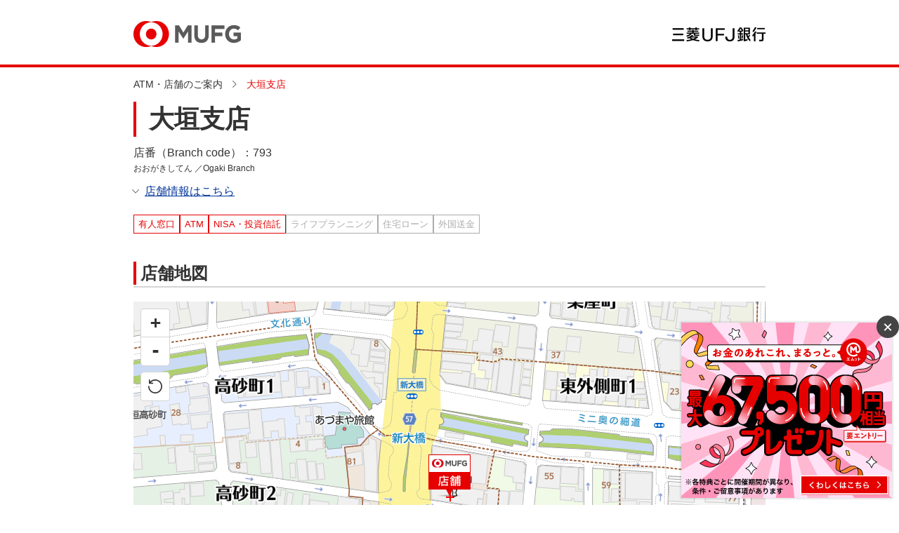

--- FILE ---
content_type: text/html;charset=UTF-8
request_url: https://map.bk.mufg.jp/b/bk_mufg/info/BA590420/
body_size: 28938
content:
<!DOCTYPE html>
<html lang="ja" dir="ltr">
<head>

<meta charset="utf-8">

<title>大垣支店｜三菱ＵＦＪ銀行</title>

  

  

  
    
  

  
  <!-- Google Tag Manager -->
  <script>(function(w,d,s,l,i){w[l]=w[l]||[];w[l].push({'gtm.start':
  new Date().getTime(),event:'gtm.js'});var f=d.getElementsByTagName(s)[0],
  j=d.createElement(s),dl=l!='dataLayer'?'&l='+l:'';j.async=true;j.src=
  'https://www.googletagmanager.com/gtm.js?id='+i+dl;f.parentNode.insertBefore(j,f);
  })(window,document,'script','dataLayer','GTM-WK86MFJ' );</script>
  <!-- End Google Tag Manager -->
  

  




<meta content="大垣支店の情報ページです。所在地や営業日・営業時間、提供サービス情報もご確認いただけます。ご来店の予約も承っております。" name="description">
<meta property="og:type" content="website">
<meta content="大垣支店｜三菱ＵＦＪ銀行" property="og:title">
<meta content="大垣支店の情報ページです。所在地や営業日・営業時間、提供サービス情報もご確認いただけます。ご来店の予約も承っております。" property="og:description">
<meta content="/b/bk_mufg/info/BA590420/" property="og:url">
<meta property="og:locale" content="ja_JP">

  
    <!-- 各ページ共通のhead情報 -->
    <meta name="viewport" content="width=device-width, initial-scale=1.0, user-scalable=no">
    <meta http-equiv="X-UA-Compatible" content="IE=edge">
    <meta name="format-detection" content="telephone=no">
    <meta name="robots" content="ALL">
    
    <script charset="utf-8" src="/f/js_libs/jquery/3.6.0/jquery-3.6.0.min.js"></script>
    <script src="https://lbs.mapion.co.jp/jslibs/JSPack.2.1.0.js" charset="utf-8"></script>
    <script charset="utf-8" src="/f/js_libs/support_tool/js/proj4.js"></script>
    <script charset="utf-8" src="/f/js_libs/ss5_5/v1.0/js/closest.js"></script>

    <script>
      window.retJson = {"layer":"bk_mufg", "method":"info", "arg":"BA590420"};
      window.mapConfig = {'type':'leaflet', 'poiCrowd':'1', 'commonConveniIconFlag':'undefined', 'isStg':'false', 'conveniIconWidth':'undefined', 'mapDivID':'map', 'limitZoomLv':'9', 'mapApiDomain':'//bizapis.mapion.co.jp', 'infoMapHightPC':'556', 'iconCrowdHeight':'60', 'conveniSchema':'', 'keywordPm':'10', 'minWidthPC':'769', 'searchStrCount':'srt=citycode,poi_name_yomi', 'conveniIconHeight':'undefined', 'commonConveniIcon':'undefined', 'chooseServiceIcon':'text', 'infoMapHightSP':'450', 'schema':'bk_mufg', 'iconCrowdWidth':'60', 'iconInfoHeight':'60', 'lat':'35.660674', 'route_line_color':'#0065ff', 'searchStrAttr':'srt=poi_type,poi_name_yomi', 'storeGenre':'%e9%8a%80%e8%a1%8c', 'dtm':'wgs', 'konzatsuKanaJsonUrl':'https://www.bk.mufg.jp/konzatsu/json/kana.json', 'pmWithin':'100', 'mainColor':'#3e3835', 'oc_api_key':'bk_mufg', 'imgExtension':'png', 'pm':'10', 'searchStrWithin':'srt=distance,poi_type,poi_name_yomi', 'google_api_key':'AIzaSyAOMa2romwdGGPSzQcbcSUAi6kqlAQrHWE', 'iconInfoWidth':'60', 'subColor':'#CC0033', 'conveniFlag':'', 'initZoomLv':'1500', 'mapDomain':'//bm01.mapion.co.jp', 'lon':'139.7512496', 'autoZoom':'1', 'defaultIcon':'kind_5', 'layer':'bk_mufg'};  
    </script>
    <script charset="utf-8" src="/f/js_libs/ss5_5/v1.3/js/basic_feature.js"></script>
    <script charset="utf-8" src="/f/bk_mufg/dist/js/base.js"></script>
    <link rel="apple-touch-icon" href="//www.bk.mufg.jp/shared2019/cmn/apple-touch-icon.png" sizes="192x192">
    <link rel="icon" type="image/png" href="//www.bk.mufg.jp/shared2019/cmn/touch-icon.png" sizes="192x192">

    <link rel="stylesheet" href="/f/bk_mufg/dist/css/common.css">

  
  

  

  
    
  

  

  





  

  

  
    <!-- history -->
    <script charset="utf-8" src="/f/js_libs/ss5_5/v1.0/js/history.js"></script>
  
    
  

  

  




<link rel="stylesheet" href="/f/bk_mufg/dist/css/page_detail.css">
<script charset="utf-8" src="/f/bk_mufg/conf/config_cond.js"></script>

  

  
    <!-- toast -->
    <script charset="utf-8" src="/f/js_libs/ss5_5/v1.0/js/jquery.toast.min.js"></script>
    <link rel="stylesheet" href="/f/js_libs/ss5_5/v1.0/css/jquery.toast.min.css">
  

  
    
  

  

  





<script src="https://lbs.mapion.co.jp/jslibs/JSPack.2.1.0.js" charset="utf-8"></script>
<script src="/f/common-ss/common-ss2.0/js/client_js/SpotSearch.js" charset="utf-8"></script>

<script>
    window.pageState = {pageType: 'info',mapHeight: '556'};
	window.JSPackConfig=window.JSPackConfig||{};JSPackConfig.mayaaConfig={'m_map_print_station_icon':'asp_landmark', 'm_route_color':'0000FF', 'm_param_entref':'1', 'm_near_distance_info_station':'2000', 'm_map_info_icon':'star', 'm_default_scl':'1500', 'm_block_schema':'bk_mufg', 'm_version':'2.0', 'm_map_fxobj_info':'6', 'm_route_opacity':'50', 'm_map_height_info':'548', 'm_near_distance_info_poi':'20000', 'm_map_width_info':'548', 'm_pager_pn':'2', 'm_param_ie':'UTF-8', 'm_route_line_width':'6', 'm_search_str_info':'', 'freewordServiceTemplatePattern':'/f/%7bgrp%7d/html/%7bkey%7d.%7btype%7d.html', 'm_domain': 'https://lbs.mapion.co.jp'};JSPackConfig.mayaaConfig.objectArray=["ErrorMessage"];JSPackConfig.mayaaConfig.valueArray=[{'nodata_con':'%e8%a9%b2%e5%bd%93%e3%81%ae%e6%9d%a1%e4%bb%b6%e3%81%ae%e6%a4%9c%e7%b4%a2%e7%b5%90%e6%9e%9c%e3%81%af%e3%81%82%e3%82%8a%e3%81%be%e3%81%9b%e3%82%93%e3%80%82%e6%a4%9c%e7%b4%a2%e6%9d%a1%e4%bb%b6%e3%82%92%e5%a4%89%e6%9b%b4%e3%81%97%e3%81%a6%e6%a4%9c%e7%b4%a2%e3%82%92%e3%81%97%e3%81%a6%e3%81%8f%e3%81%a0%e3%81%95%e3%81%84%e3%80%82', 'nodata':'%e8%a9%b2%e5%bd%93%e3%81%ae%e3%83%af%e3%83%bc%e3%83%89%e3%81%ae%e6%a4%9c%e7%b4%a2%e7%b5%90%e6%9e%9c%e3%81%af%e3%81%82%e3%82%8a%e3%81%be%e3%81%9b%e3%82%93%e3%80%82', 'json_error':'%e3%83%89%e3%82%ad%e3%83%a5%e3%83%a1%e3%83%b3%e3%83%88%e3%81%8cJSON%e5%bd%a2%e5%bc%8f%e3%81%a7%e3%81%af%e3%81%82%e3%82%8a%e3%81%be%e3%81%9b%e3%82%93%e3%81%a7%e3%81%97%e3%81%9f%e3%80%82%e7%8f%be%e5%9c%a8%e8%a8%ad%e5%ae%9a%e3%81%97%e3%81%a6%e3%81%84%e3%82%8b%e3%83%91%e3%83%a9%e3%83%a1%e3%83%bc%e3%82%bf%e3%81%ab%e8%aa%a4%e3%82%8a%e3%81%8c%e3%81%aa%e3%81%84%e3%81%8b%e7%a2%ba%e8%aa%8d%e3%81%97%e3%81%a6%e3%81%8f%e3%81%a0%e3%81%95%e3%81%84%e3%80%82', 'search_disable_scl':'%e3%81%93%e3%81%ae%e7%b8%ae%e5%b0%ba%e3%81%a7%e3%81%af%e6%a4%9c%e7%b4%a2%e3%81%a7%e3%81%8d%e3%81%be%e3%81%9b%e3%82%93%e3%80%82%e7%b8%ae%e5%b0%ba%e3%82%92%e5%a4%89%e6%9b%b4%e3%81%97%e3%81%a6%e3%81%8f%e3%81%a0%e3%81%95%e3%81%84%e3%80%82', 'overpage':'%e6%a4%9c%e7%b4%a2%e4%bb%b6%e6%95%b0%e3%81%8c%ef%bc%91%ef%bc%90%ef%bc%90%e4%bb%b6%e3%82%92%e8%b6%85%e3%81%88%e3%81%be%e3%81%97%e3%81%9f%e3%80%82%e6%8a%bd%e5%87%ba%e6%9d%a1%e4%bb%b6%e3%82%92%e5%a4%89%e6%9b%b4%e3%81%97%e3%81%a6%e3%81%8f%e3%81%a0%e3%81%95%e3%81%84%e3%80%82', 'form_value_empty':'%e6%a4%9c%e7%b4%a2%e3%83%af%e3%83%bc%e3%83%89%e3%82%92%e5%85%a5%e5%8a%9b%e3%81%97%e3%81%a6%e3%81%8f%e3%81%a0%e3%81%95%e3%81%84%e3%80%82', 'not_geocode':'%e5%a0%b4%e6%89%80%e3%82%92%e7%89%b9%e5%ae%9a%e3%81%a7%e3%81%8d%e3%81%be%e3%81%9b%e3%82%93%e3%81%a7%e3%81%97%e3%81%9f%e3%80%82%e6%a4%9c%e7%b4%a2%e3%82%ad%e3%83%bc%e3%83%af%e3%83%bc%e3%83%89%e3%82%92%e5%a4%89%e6%9b%b4%e3%81%97%e3%81%a6%e6%a4%9c%e7%b4%a2%e3%81%97%e3%81%a6%e3%81%8f%e3%81%a0%e3%81%95%e3%81%84%e3%80%82', 'station_not_found':'%e3%81%93%e3%81%ae%e4%bb%98%e8%bf%91%e3%81%ab%e8%a1%a8%e7%a4%ba%e3%81%a7%e3%81%8d%e3%82%8b%e6%9c%80%e5%af%84%e3%82%8a%e9%a7%85%e3%81%8c%e3%81%82%e3%82%8a%e3%81%be%e3%81%9b%e3%82%93%e3%80%82', 'invalid_form_data':'%e4%bb%a5%e4%b8%8b%e3%81%ae%e8%a8%98%e5%8f%b7%e3%82%92%e5%85%a5%e5%8a%9b%e3%81%99%e3%82%8b%e3%81%a8%e6%a4%9c%e7%b4%a2%e3%81%8c%e3%81%a7%e3%81%8d%e3%81%be%e3%81%9b%e3%82%93%e3%80%82%0d%0a%e5%88%a5%e3%81%ae%e3%83%af%e3%83%bc%e3%83%89%e3%81%a7%e5%86%8d%e5%85%a5%e5%8a%9b%e3%82%92%e3%81%8a%e9%a1%98%e3%81%84%e3%81%97%e3%81%be%e3%81%99%e3%80%82%0d%0a%e3%80%8c+()?*%7b%7d%5b%5d/%60;~%7c=%22$:%3c%3e%5e%5c&!%e3%80%8d', 'nodata_circle':'%e3%81%93%e3%81%ae%e4%bb%98%e8%bf%91%e3%81%ab%e6%83%85%e5%a0%b1%e3%81%af%e3%81%82%e3%82%8a%e3%81%be%e3%81%9b%e3%82%93%e3%80%82%e6%8c%87%e5%ae%9a%e3%81%99%e3%82%8b%e5%a0%b4%e6%89%80%e3%82%92%e5%a4%89%e6%9b%b4%e3%81%97%e3%81%a6%e6%a4%9c%e7%b4%a2%e3%82%92%e3%81%97%e3%81%a6%e3%81%8f%e3%81%a0%e3%81%95%e3%81%84%e3%80%82', 'route_not_found':'%e3%83%ab%e3%83%bc%e3%83%88%e3%81%ae%e8%a1%a8%e7%a4%ba%e3%81%8c%e3%81%a7%e3%81%8d%e3%81%be%e3%81%9b%e3%82%93%e3%80%82', 'block_auth':'%e8%aa%8d%e8%a8%bc%e3%81%8c%e8%a8%b1%e5%8f%af%e3%81%95%e3%82%8c%e3%81%a6%e3%81%84%e3%81%be%e3%81%9b%e3%82%93%e3%81%a7%e3%81%97%e3%81%9f%e3%80%82%e7%8f%be%e5%9c%a8%e4%bd%bf%e7%94%a8%e3%81%97%e3%81%a6%e3%81%84%e3%82%8b%e3%83%a6%e3%83%bc%e3%82%b9%e3%82%b1%e3%83%bc%e3%82%b9%e3%81%ab%e3%81%a6%e8%aa%8d%e8%a8%bc%e3%82%92%e8%a8%b1%e5%8f%af%e3%81%97%e3%81%a6%e3%81%8f%e3%81%a0%e3%81%95%e3%81%84%e3%80%82', 'mail_domain_validation':'%e9%80%81%e4%bf%a1%e5%85%88%e3%82%92%e9%81%b8%e6%8a%9e%e3%81%97%e3%81%a6%e3%81%8f%e3%81%a0%e3%81%95%e3%81%84%e3%80%82', 'nodata_within':'%e7%8f%be%e5%9c%a8%e3%81%ae%e8%a1%a8%e7%a4%ba%e7%af%84%e5%9b%b2%e3%81%ab%e6%83%85%e5%a0%b1%e3%81%af%e3%81%82%e3%82%8a%e3%81%be%e3%81%9b%e3%82%93%e3%80%82%e7%b8%ae%e5%b0%ba%e3%82%84%e5%a0%b4%e6%89%80%e3%82%92%e5%a4%89%e6%9b%b4%e3%81%97%e3%81%a6%e4%b8%8b%e3%81%95%e3%81%84%e3%80%82', 'mail_account_validation':'%e3%83%a1%e3%83%bc%e3%83%ab%e3%82%a2%e3%83%89%e3%83%ac%e3%82%b9%e3%82%92%e5%85%a5%e5%8a%9b%e3%81%97%e3%81%a6%e3%81%8f%e3%81%a0%e3%81%95%e3%81%84%e3%80%82', 'searchaddresslist_error':'%e4%bd%8f%e6%89%80%e3%81%ae%e5%8f%96%e5%be%97%e3%81%ab%e5%a4%b1%e6%95%97%e3%81%97%e3%81%be%e3%81%97%e3%81%9f%e3%80%82', 'defaultMessage':'%e3%82%b7%e3%82%b9%e3%83%86%e3%83%a0%e3%82%a8%e3%83%a9%e3%83%bc%e3%81%ae%e3%81%9f%e3%82%81%e8%a1%a8%e7%a4%ba%e3%81%a7%e3%81%8d%e3%81%be%e3%81%9b%e3%82%93%e3%81%a7%e3%81%97%e3%81%9f%e3%80%82%3cbr%3e%e6%99%82%e9%96%93%e3%82%92%e3%81%8a%e3%81%84%e3%81%a6%e3%81%8b%e3%82%89%e5%86%8d%e5%ba%a6%e3%81%8a%e8%a9%a6%e3%81%97%e3%81%8f%e3%81%a0%e3%81%95%e3%81%84%e3%80%82', 'mail_error':'%e3%83%a1%e3%83%bc%e3%83%ab%e3%82%a2%e3%83%89%e3%83%ac%e3%82%b9%e3%81%8c%e4%b8%8d%e6%ad%a3%e3%81%a7%e3%81%99%e3%80%82'}];(function(){for(var i=0,len=JSPackConfig.mayaaConfig.objectArray.length;i<len;i++){	JSPackConfig.mayaaConfig[JSPackConfig.mayaaConfig.objectArray[i]]=JSPackConfig.mayaaConfig.valueArray[i]}})();;
	window.jsConfig = {'m_history_enabled':'true', 'm_search_str_count':'srt=citycode,poi_name_yomi', 'm_search_str_attr':'srt=poi_type,poi_name_yomi', 'm_history_max_length':'5', 'm_history_period':'7'};
	//PoiInfoのObjectを生成
	window.infoJSON = {"nisa_flag":"NISA・投資信託", "onmap_name":"大垣支店", "kenname":"岐阜県", "full_address":"岐阜県大垣市郭町１－８", "barrierfree_flag":"バリアフリー共通設備", "zip_code":"5030887", "hours_comment2":"＊11:30～12:30は昼休業いたします。", "kencode":"21", "accessing":"名阪近鉄バス新大橋バス停前", "atm_hours_sunday":"7:00～24:00", "citycode":"21202", "id":"BA590420", "former_shop_number":"店番:504", "longitude":"136.6175275", "cityname":"大垣市", "former_bank_flag":"ufj", "phone":"0584-78-2105", "parking_flag":"駐車場", "yuujin":"有人店舗", "former_poi_name":"ＵＦＪ銀行　大垣支店", "name":"大垣支店", "shop_number":"店番:793", "hours_weekdays":"9:00～11:30、12:30～15:00", "atm_hours_saturday":"7:00～24:00", "telephone_except_inquiry_flag":"1", "hours_comment":"＊祝日・休日および12月31日、1月1日～3日は営業いたしません。", "guide_braille_flag":"音声案内点字付きATM", "poi_name_yomi":"おおがきしてん", "latitude":"35.36297233477336", "display_order":"0", "atm_hours_weekdays":"7:00～24:00", "atm_hours_comment":"＊毎月第2土曜日の21:00～翌朝7:00はご利用いただけません。", "poi_name_english":"Ogaki Branch", "crowd_permit_flag":"1", "foreign_card":"海外発行カード対応ATM設置店（Visa\/Plus\/MasterCard\/Maestro\/Cirrus\/中国銀聯\/UnionPay\/海外JCB\/DISCOVER）", "poi_status":"1", "foreign_address":"1-8, Kuruwamachi, Ogaki-shi, Gifu, Japan", "elevator_flag":"エレベーター", "map_display_flag":"1", "reserve_store_code":"AKR4079181913", "poi_type":"1"};
	var lat = 35.36297233477336;
	var lng = 136.6175275;

</script>

			

			

			

			
				<script type="text/javascript" id="analytics_cellar">
				if (typeof(ca) != 'function') {
					(function(u, c){

					var a, s;

					window['CellarAnalyticsObject'] = c;
					window[c] = window[c] || function() {
					(window[c].q = window[c].q || []).push(arguments)
					},
					window[c].u = u,
					window[c].l = 1 * new Date();

					a = document.createElement('script'),
					s = document.getElementsByTagName('script')[0];
					a.async = 1;
					a.src = u;
					s.parentNode.insertBefore(a, s);

					})('//cellar-analytics.mapion.co.jp/analytics.js', 'ca');
				}
				ca('set', 'pid', 'mapion');
				ca('set', 'aid', 'spotsearch');
				
				ca('set', 'key', 'bk_mufg');
				ca('set', 'referer', !0, {'level': 'noparam'});
				
				ca('count', '%2Fanalytics%2Fbk_mufg%2Fblock%2Finfo%2F', {});

				(function() {
					var analytics_hash = document.location.hash;
					if (analytics_hash) {

						var analytics_t = '';
						var analytics_q_wc = '';

						if (analytics_hash.match(/#_ca\.t=([a-z_]+),/) && analytics_hash.match(/,_ca\.q=(.+)$/)) {
							analytics_t = '/analytics/bk_mufg/search/' + analytics_hash.match(/#_ca\.t=([a-z_]+),/)[1] + '/';
							analytics_q_wc = analytics_hash.match(/,_ca\.q=(.+)$/)[1];

							ca('count', encodeURIComponent(analytics_t), {
								'nopv':!0,
								'q' : analytics_q_wc
							});
						}
					}
				})();

				</script>
			

		

			
				<script type="text/javascript" id="analytics_poi_cellar">
				if (typeof(ca) != 'function') {
					(function(u, c){
					var a, s;
					window['CellarAnalyticsObject'] = c;
					window[c] = window[c] || function() {
					(window[c].q = window[c].q || []).push(arguments)
					},
					window[c].u = u,
					window[c].l = 1 * new Date();
					a = document.createElement('script'),
					s = document.getElementsByTagName('script')[0];
					a.async = 1;
					a.src = u;
					s.parentNode.insertBefore(a, s);
					})('//cellar-analytics.mapion.co.jp/analytics.js', 'ca');
				}

				ca('set', 'pid', 'mapion');
				ca('set', 'aid', 'spotsearch');
				
				ca('set', 'key', 'bk_mufg');
				ca('set', 'referer', !0, {'level': 'noparam'});
				ca('count', '%2Fanalytics%2Fbk_mufg%2Fblock%2Finfo%2FBA590420%2Ft%3Dinfo%2F', {'nopv':!0});
				</script>
			
		
</head>
<body>

  

  

  
    
  

  

  
  <!-- Google Tag Manager (noscript) -->
  <noscript><iframe src="https://www.googletagmanager.com/ns.html?id=GTM-WK86MFJ" height="0" width="0" style="display:none;visibility:hidden"></iframe></noscript>
  <!-- End Google Tag Manager (noscript) -->
  








        <header>
            <div class="l-header">
              <div class="l-header__inner">
                <a href="https://www.bk.mufg.jp/index.html" class="logo">
                  <img src="/f/bk_mufg/src/assets/img/logo_mufg.png" alt="MUFG" width="330" height="64">
                </a>
                <span class="header-logo-text">
                  <img src="/f/bk_mufg/src/assets/img/logo_mufg_text.png" alt="三菱ＵＦＪ銀行" width="200" height="30">
                </span>
              </div>
            </div>
        </header>
      

<main id="search-wrapper" class="search-wrapper">

	<div class="l-section info">
		<div class="l-section__inner">

			<div class="l-bread-crumb__pc">
				<ul class="inner-contents">
					<li><a href="/b/bk_mufg/"><span>ATM・店舗のご案内</span></a>
					</li>
					<li>
						<span>大垣支店</span>
					</li>
				</ul>
			</div>

			
			<div class="c-heading1-wrap u-mb--0">
				<h1 class="c-heading1">
					大垣支店
				</h1>
				<div class="c-text">
					
					
					<p>店番（Branch code）：793</p>
					
					<p class="c-text--ruby">おおがきしてん
						
						／Ogaki Branch
						
					</p>
					
					
				</div>
			</div>

			
			<div class="u-mt--10">
				<a href="#info" class="c-link c-icon c-icon--arrow c-icon--arrow-under">店舗情報はこちら</a>
			</div>

			<div class="u-mt--20">
				
				<ul class="c-tag--description">
					<li aria-hidden="false" class="c-tag__item">
						有人窓口</li>
					<li aria-hidden="false" class="c-tag__item">
						ATM</li>
					<li aria-hidden="false" class="c-tag__item">
						NISA・投資信託</li>
					<li aria-hidden="true" class="c-tag__item">
						ライフプランニング</li>
					<li aria-hidden="true" class="c-tag__item">
						住宅ローン</li>
					<li aria-hidden="true" class="c-tag__item">
						外国送金</li>
				</ul>
				
				
				
				

			</div>
			

			

			
			<section class="l-section">
				<div class="c-heading2-wrap">
					<h2 class="c-heading2">
						店舗地図
					</h2>
				</div>
				<div class="p-map">
					<div class="p-map__inner">
						<!--地図とマーカー-->
						<div class="map-canvas-container map-interactive map-touch-drag-pan map-touch-zoom-rotate">
							<div id="map" class="">
							</div>
						</div>

						<div class="map-ctrl-bottom-right">
							<!--ピンの位置に戻る-->
							<div class="btn-pin-return-wrap">
								<button class="btn-pin-return" type="button" title="ピンの位置に戻る"></button>
							</div>
						</div>

					</div>
				</div>
				<!--/p-map-->
				<div class="u-mt--10 u-text-align--right">
					
					<a href="https://www.google.com/maps/search/?api=1&query=35.36297233477336%2C136.6175275" id="ga-mapinfo-map_app_link" class="c-link c-icon c-icon--arrow" target="_blank">地図アプリを開く</a>
				</div>
			</section>
			

			<section class="l-section" id="info">
				<div class="c-heading2-wrap">
					<h2 class="c-heading2">
						店舗情報
					</h2>
				</div>
				<dl class="p-info-list">
					<div class="p-info-list__item">
						<dt class="p-info-list__item-title">
							店名（店番 <span class="c-text--12">Branch code</span>）
						</dt>
						<dd class="p-info-list__item-description">
							<div class="c-text">
								<p>
									大垣支店(793)
									 
									
								</p>
								<p class="c-text--ruby">おおがきしてん
									
									／Ogaki Branch
									
								</p>
							</div>
							

						</dd>
					</div>
					<div class="p-info-list__item">
						<dt class="p-info-list__item-title">
							住所
						</dt>
						<dd class="p-info-list__item-description">
							<p class="c-text">
								〒503-0887<br />
								岐阜県大垣市郭町１－８<br>
								1-8, Kuruwamachi, Ogaki-shi, Gifu, Japan
							</p>
						</dd>
					</div>
					
					<div class="p-info-list__item">
						<dt class="p-info-list__item-title">
							アクセス方法
						</dt>
						<dd class="p-info-list__item-description">
							<p class="c-text">
								名阪近鉄バス新大橋バス停前
 							</p>
						</dd>
					</div>
					
					
					<div class="p-info-list__item">
						<dt class="p-info-list__item-title">
							駐車場
						</dt>
						<dd class="p-info-list__item-description">
							
								<p class="c-text">
									あり
								</p>
								<a href="/b/btmu_park/info/BA590420/" id="ga-mapinfo-park_info_link" class="c-link c-icon c-icon--arrow" target="_blank">駐車場の詳細はこちら</a>	
							
							
						</dd>
					</div>
					
					

					
					<div class="p-info-list__item">
						<dt class="p-info-list__item-title">
							お問い合わせ
						</dt>
						<dd class="p-info-list__item-description">
							
							<a href="https://www.bk.mufg.jp/nl/atm_map/faq/index.html" class="c-link c-icon c-icon--arrow">お問い合わせはこちら</a>
							
							
						</dd>
					</div>
					

					
					<div class="p-info-list__item">
						<dt class="p-info-list__item-title">
							窓口営業時間
						</dt>
						<dd class="p-info-list__item-description">
							<dl class="p-time">
								
								<div class="p-time__item">
									<dt>平日</dt>
									<dd>9:00～11:30、12:30～15:00</dd>
								</div>
								
								
								
								
								<div class="p-time__item c-text--14 a-underline-wrap" style="display: block;">
									＊11:30～12:30は昼休業いたします。
								</div>
								
							</dl>
							
							<p class="c-text--14 a-underline-wrap" style="display: block;">
								＊祝日・休日および12月31日、1月1日～3日は営業いたしません。
							</p>
							
						</dd>
						</div>
					
					

					
					<div class="p-info-list__item">
						<dt class="p-info-list__item-title">
							ATM営業時間<br>
							<a id="ga-mapinfo-atm_detail" href="https://www.bk.mufg.jp/tsukau/atm_con/atm/btm_btm.html" class="c-link c-icon c-icon--arrow u-font--medium">くわしくはこちら</a>
						</dt>
						<dd class="p-info-list__item-description">
							<dl style="" class="p-time">
								 
								<div class="p-time__item">
									<dt>平日</dt>
									<dd>7:00～24:00</dd>
								</div>
								<div class="p-time__item">
									<dt>土曜日</dt>
									<dd>7:00～24:00</dd>
								</div>
								<div class="p-time__item">
									<dt>日曜・祝日</dt>
									<dd>7:00～24:00</dd>
								</div>
								
								
							</dl>
							
							
							<p class="c-text--14 a-underline-wrap" style="display: block;">
								＊毎月第2土曜日の21:00～翌朝7:00はご利用いただけません。
							</p>
							
							
							<p class="c-text--14 u-border--top u-pt--10" style="word-break: break-word;">
								
								
								<span class="">海外発行カード対応ATM設置店(Overseas Cards Usable at ATMs)</span><br>
									Visa/Plus/Mastercard&reg;/Maestro&reg;/Cirrus&reg;/UnionPay(銀聯)/JCB/DISCOVER&reg;
								
							</p>
							
						</dd>
					</div>
					

					
					<div class="p-info-list__item">
						<dt class="p-info-list__item-title">
							バリアフリー設備<br>
							<a href="/b/bk_mufg/info/BA590420/?t=icon" id="ga-mapinfo-barrierfree_detail" class="c-link c-icon c-icon--arrow u-font--medium" target="_blank">くわしくはこちら</a>
						</dt>
						<dd class="p-info-list__item-description">
							<ul class="p-grid--2-2">
								
								
								
								
								<li class="p-grid__item">
									<div class="u-flex--start-start">
										<img src="/f/bk_mufg/src/assets/img/icon_guide_braille_flag.png" alt="" width="64" height="64" class="icon">
										<p class="title">音声案内付きATM</p>
									</div>
								</li>
								
								
								<li class="p-grid__item">
									<div class="u-flex--start-start">
										<img src="/f/bk_mufg/src/assets/img/icon_elevator_flag.png" alt="" width="64" height="64" class="icon">
										<p class="title">エレベーター</p>
									</div>
								</li>
								
								
								
								<li class="p-grid__item">
									<div class="u-flex--start-start">
										<img src="/f/bk_mufg/src/assets/img/icon_wheelchair.png" alt="" width="64" height="64" class="icon">
										<p class="title">貸し車いす</p>
									</div>
								</li>
								<li class="p-grid__item">
									<div class="u-flex--start-start">
										<img src="/f/bk_mufg/src/assets/img/icon_hitsudan.png" alt="" width="64" height="64" class="icon">
										<p class="title">筆談器</p>
									</div>
								</li>
								<li class="p-grid__item">
									<div class="u-flex--start-start">
										<img src="/f/bk_mufg/src/assets/img/icon_aed.png" alt="" width="64" height="64" class="icon">
										<p class="title">AED</p>
									</div>
								</li>
								
							</ul>
						</dd>
					</div>
					
					
				</dl>
				<div id="waitRaiteWrap" class="c-button-wrap u-mt--s2 u-bg--f2">
					<a href="https://entry31.bk.mufg.jp/ibhs/dfw/HAP/request2/005/omachi/joukyou.do?tvmado=0793&amp;eq=BA590420&amp;gamen=pc" id="waitBtn" class="c-button c-button--transition c-button--narrow" style="display:none;">お待ち状況</a>
					
					<a href="/b/bk_mufg/info/BA590420/?type=reserve" id="reserveBtn" class="c-button c-button--transition c-button--narrow">ご来店予約</a>
					
				</div>
			</section>

			
			<section class="l-section" id="net_procedure">
				<div class="c-heading2-wrap">
					<h2 class="c-heading2">
						インターネットからできるお手続き
					</h2>
				</div>

				<p class="c-text">
					来店不要でいつでも簡単にお手続きができます。
				</p>

				<ul class="p-procedure u-mt--s">
					<li class="p-procedure__item">
						<a id="ga-footer-kouza_link1" href="https://www.bk.mufg.jp/kouza/index.html" class="c-icon--arrow">
							<img src="/f/bk_mufg/src/assets/img/icon_kouza.svg" alt="" width="76" height="56">
							<span class="p-procedure__text">[個人]口座開設</span>
						</a>
					</li>
					<li class="p-procedure__item">
						<a id="ga-footer-kouza_link2" href="https://www.bk.mufg.jp/houjin/kouza_kaisetu.html" class="c-icon--arrow">
							<img src="/f/bk_mufg/src/assets/img/icon_houjin.svg" alt="" width="76" height="56">
							<span class="p-procedure__text">[法人]口座開設</span>
						</a>
					</li>
					<li class="p-procedure__item">
						<a id="ga-footer-tetsuduki_link" href="https://www.bk.mufg.jp/tsukau/tetsuduki/index.html" class="c-icon--arrow">
							<img src="/f/bk_mufg/src/assets/img/icon_tetsuzuki.svg" alt="" width="80" height="60">
							<span class="p-procedure__text">各種お手続き</span>
						</a>
					</li>
					<li class="p-procedure__item">
						<a id="ga-footer-online_link" href="https://www.bk.mufg.jp/soudan/online/index.html?link_id=r_onlinesoudanyoyaku_top" class="c-icon--arrow">
							<img src="/f/bk_mufg/src/assets/img/icon_tameru.svg" alt="" width="76" height="56">
							<span class="p-procedure__text">オンライン相談<br>（資産運用）</span>
						</a>
					</li>
					<li class="p-procedure__item">
						<a id="ga-station-kariru_jutaku_link" href="https://www.bk.mufg.jp/kariru/jutaku/index.html" class="c-icon--arrow">
							<img src="/f/bk_mufg/src/assets/img/icon_jutaku.svg" alt="" width="76" height="56">
							<span class="p-procedure__text">住宅ローン</span>
						</a>
					</li>
				</ul>

				<div class="c-button-wrap u-pt--0">
					<a href="/b/bk_mufg/" class="c-button c-button--totop"><span class="c-icon c-icon--return">ATM・店舗のご案内トップへ戻る</span></a>
				</div>
			</section>
			

		</div>
	</div>

	<div class="l-bread-crumb__sp">
		<ul class="inner-contents">
			<li><a href="/b/bk_mufg/"><span>ATM・店舗のご案内</span></a>
			</li>
			<li>
				<span>大垣支店</span>
			</li>
		</ul>
	</div>
</main>


		<footer class="l-footer">
      <div class="footer-content">
        <ul class="footer-content-list">
          <li>
            <a href="https://www.bk.mufg.jp/ippan/legal/index.html" class="">金融商品勧誘方針</a>
          </li>
          <li>
            <a href="https://www.bk.mufg.jp/ippan/handling/index.html" class="">投資信託・保険等のお取り扱い</a>
          </li>
          <li>
            <a href="https://www.bk.mufg.jp/kojinjouhou/index.html" class="">お客さまの個人情報保護について</a>
          </li>
          <li>
            <a href="https://www.bk.mufg.jp/info/20150610_houjinjouhou.html" class="" target="_blank">法人等のお客さまの情報について</a>
          </li>
          <li>
            <a href="https://www.bk.mufg.jp/ippan/site/index.html" class="">本サイトのご利用にあたって</a>
          </li>
          <li>
            <a href="https://www.bk.mufg.jp/ippan/site/index.html#cookie" class="">Cookieについて</a>
          </li>
        </ul>
      </div>
      <a href="#top" class="c-pagetop" style="display: none;"><img src="/f/bk_mufg/src/assets/img/pagetop.png" width="110" height="110" alt="ページトップ"></a>
      <div class="footer-copyright">
        <p>&copy; MUFG Bank, Ltd. All rights reserved.</p>
      </div>
    </footer>
    <script src="/f/bk_mufg/js/script.js"></script>
	

			<div itemscope itemtype="https://schema.org/LocalBusiness"><meta itemprop="code" content="BA590420_bk_mufg"><meta itemprop="name" content="三菱ＵＦＪ銀行 大垣支店"><meta itemprop="nameKana" content="おおがきしてん"><div itemprop="address" itemscope itemtype="https://schema.org/PostalAddress"><meta itemprop="postalCode" content="5030887"><meta itemprop="addressLocality" content="岐阜県"><meta itemprop="addressRegion" content="大垣市"></div><meta itemprop="fullAddress" content="岐阜県大垣市郭町１－８"><div itemprop="geo" itemscope itemtype="https://schema.org/GeoCoordinates"><meta itemprop="latitude" content="35.36617143247638"><meta itemprop="longitude" content="136.6145725"></div><meta itemprop="latitudeTky" content="35.36297233477336"><meta itemprop="longitudeTky" content="136.6175275"></div>
		
<form><input type="text" style="display:none;" value="" id="HistorybackDatastore"></form>
</body>
</html>

--- FILE ---
content_type: text/css
request_url: https://map.bk.mufg.jp/f/bk_mufg/dist/css/common.css
body_size: 47852
content:
/*! destyle.css v4.0.0 | MIT License | https://github.com/nicolas-cusan/destyle.css */*,::before,::after{-webkit-box-sizing:border-box;box-sizing:border-box;border-style:solid;border-width:0}html{line-height:1.15;-webkit-text-size-adjust:100%;-webkit-tap-highlight-color:rgba(0,0,0,0)}body{margin:0}main{display:block}p,table,blockquote,address,pre,iframe,form,figure,dl{margin:0}h1,h2,h3,h4,h5,h6{font-size:inherit;font-weight:inherit;margin:0}ul,ol{margin:0;padding:0;list-style:none}dt{font-weight:600}dd{margin-left:0}hr{-webkit-box-sizing:content-box;box-sizing:content-box;height:0;overflow:visible;border-top-width:1px;margin:0;clear:both;color:inherit}pre{font-family:monospace,monospace;font-size:inherit}address{font-style:inherit}a{background-color:rgba(0,0,0,0);text-decoration:none;color:inherit}abbr[title]{-webkit-text-decoration:underline dotted;text-decoration:underline dotted}b,strong{font-weight:bolder}code,kbd,samp{font-family:monospace,monospace;font-size:inherit}small{font-size:80%}sub,sup{font-size:75%;line-height:0;position:relative;vertical-align:baseline}sub{bottom:-0.25em}sup{top:-0.5em}svg,img,embed,object,iframe{vertical-align:bottom}button,input,optgroup,select,textarea{-webkit-appearance:none;-moz-appearance:none;appearance:none;vertical-align:middle;color:inherit;font:inherit;background:rgba(0,0,0,0);padding:0;margin:0;border-radius:0;text-align:inherit;text-transform:inherit}button,[type=button],[type=reset],[type=submit]{cursor:pointer}button:disabled,[type=button]:disabled,[type=reset]:disabled,[type=submit]:disabled{cursor:default}:-moz-focusring{outline:auto}select:disabled{opacity:inherit}option{padding:0}fieldset{margin:0;padding:0;min-width:0}legend{padding:0}progress{vertical-align:baseline}textarea{overflow:auto}[type=number]::-webkit-inner-spin-button,[type=number]::-webkit-outer-spin-button{height:auto}[type=search]{outline-offset:-2px}[type=search]::-webkit-search-decoration{-webkit-appearance:none}::-webkit-file-upload-button{-webkit-appearance:button;font:inherit}[type=number]{-moz-appearance:textfield}label[for]{cursor:pointer}details{display:block}summary{display:list-item}[contenteditable]:focus{outline:auto}table{border-color:inherit;border-collapse:collapse}caption{text-align:left}td,th{vertical-align:top;padding:0}th{text-align:left;font-weight:600}.result-ttl{display:block;color:#333;font-size:.9rem;line-height:1.5;font-weight:600}.result-zip,.result-address,.result-tel{margin-top:8px}.result-icon-conditions{margin-top:8px;display:-webkit-box;display:-ms-flexbox;display:flex;-webkit-box-align:start;-ms-flex-align:start;align-items:flex-start;-webkit-box-pack:start;-ms-flex-pack:start;justify-content:flex-start;-webkit-box-orient:horizontal;-webkit-box-direction:normal;-ms-flex-flow:row wrap;flex-flow:row wrap}.result-icon-conditions span{margin-right:4px;margin-bottom:4px}html,body{margin:0;padding:0;font-size:10px;-webkit-tap-highlight-color:unset}html{scroll-behavior:smooth}body{min-width:320px;color:#333;-webkit-box-sizing:border-box;box-sizing:border-box;font-family:"Hiragino Kaku Gothic Pro","ヒラギノ角ゴ Pro W3","メイリオ",Meiryo,"游ゴシック体",YuGothic,"游ゴシック","Yu Gothic","ＭＳ Ｐゴシック",sans-serif;font-size:1.6rem}body a{color:#039}body a:where(:hover,:focus){color:#039}main{display:block}input,textarea,button{font-family:"Hiragino Kaku Gothic Pro","ヒラギノ角ゴ Pro W3","メイリオ",Meiryo,"游ゴシック体",YuGothic,"游ゴシック","Yu Gothic","ＭＳ Ｐゴシック",sans-serif}input::-webkit-input-placeholder{color:#ccc}input::-moz-placeholder{color:#ccc}input:-ms-input-placeholder{color:#ccc}input::-ms-input-placeholder{color:#ccc}input::placeholder{color:#ccc}input:-ms-input-placeholder{color:#ccc}input::-ms-input-placeholder{color:#ccc}label:where(:hover,:focus){cursor:pointer}svg{overflow:hidden}@media(min-width: 769px){body{min-width:940px}a{color:#039;text-decoration:none}a:where(:hover,:focus){color:#039}a:where(:hover,:focus){text-decoration:underline}}img{height:auto;image-rendering:-webkit-optimize-contrast}.icon-tab-list{width:18px;height:18px;fill:#fff}.icon-tab-list.tab-check{display:none}.icon-tab-list.tab-check.is-active{display:block}.icon-arrow-c-text{width:14px;height:9px;fill:#333}.icon-arrow-c-ddd{width:14px;height:9px;fill:#ddd}.icon-check{width:10px;height:10px;stroke:#fff}.icon-circle-close{width:20px;height:20px;stroke:#999;cursor:pointer}.icon-close{width:20px;height:20px;fill:#fff}.icon-current{width:20px;height:20px;fill:#333}.icon-gcurrent{width:25px;height:25px;fill:#777;position:absolute;top:8px;left:8px}.icon-gcurrent:where(:hover,:focus){fill:#666}.icon-current-btn{width:20px;height:20px;fill:#fff}.icon-map{width:20px;height:20px;fill:#fff}.icon-diagonal-arrow{width:20px;height:20px;fill:#fff}.icon-condition{display:-webkit-box;display:-ms-flexbox;display:flex;-webkit-box-align:center;-ms-flex-align:center;align-items:center;-webkit-box-pack:center;-ms-flex-pack:center;justify-content:center;-webkit-box-orient:horizontal;-webkit-box-direction:normal;-ms-flex-flow:row nowrap;flex-flow:row nowrap;width:24px;height:24px;border-radius:0;background-color:#666;overflow:hidden;-webkit-box-flex:0;-ms-flex-positive:0;flex-grow:0;-ms-flex-negative:0;flex-shrink:0}.icon-condition img{display:block;width:100%;height:auto}.icon-check-wrap{-webkit-box-flex:0;-ms-flex-positive:0;flex-grow:0;-ms-flex-negative:0;flex-shrink:0;width:20px;height:20px;border-radius:50%;background:#ddd}.icon-check-wrap .icon-check{margin:5px}.l-wrapper{min-width:320px;width:100%}.l-section{position:relative}.l-section__inner{max-width:940px;margin:0 auto;padding:40px 15px;position:relative}@media(min-width: 769px){.l-section__inner{padding-left:20px;padding-right:20px}}.l-header{height:71px;border-bottom:4px solid #e60000}.l-header .l-header__inner{width:100%;height:100%;max-width:940px;margin:0 auto;padding:20px 15px 16px;display:-webkit-box;display:-ms-flexbox;display:flex;-webkit-box-align:center;-ms-flex-align:center;align-items:center;-webkit-box-pack:justify;-ms-flex-pack:justify;justify-content:space-between;-webkit-box-orient:horizontal;-webkit-box-direction:normal;-ms-flex-flow:row nowrap;flex-flow:row nowrap}.l-header .logo{width:94px;height:25px;display:-webkit-box;display:-ms-flexbox;display:flex;-webkit-box-align:center;-ms-flex-align:center;align-items:center;-webkit-box-pack:center;-ms-flex-pack:center;justify-content:center;-webkit-box-orient:horizontal;-webkit-box-direction:normal;-ms-flex-flow:row nowrap;flex-flow:row nowrap}.l-header .logo img{width:100%;height:auto}.l-header .header-logo-text{width:85px;display:-webkit-box;display:-ms-flexbox;display:flex;-webkit-box-align:center;-ms-flex-align:center;align-items:center;-webkit-box-pack:center;-ms-flex-pack:center;justify-content:center;-webkit-box-orient:horizontal;-webkit-box-direction:normal;-ms-flex-flow:row nowrap;flex-flow:row nowrap}.l-header .header-logo-text img{width:100%;height:auto}@media(min-width: 769px){.l-header{height:96px}.l-header .l-header__inner{padding:30px 20px 25px}.l-header .logo{width:153px;height:37px}.l-header .header-logo-text{width:133px;height:20px}}.l-footer{position:relative}.footer-content{max-width:940px;margin:0 auto;font-size:1.2rem}.footer-content a{color:#333}.footer-content a:hover{color:#333}.footer-content a:visited{color:#333}.footer-content-list{padding:25px 15px;position:relative}.footer-content-list::before{content:"";display:block;width:auto;height:1px;background:#d4d4d4;position:absolute;top:0;left:15px;right:15px}.footer-content-list li{margin-bottom:5px}.footer-content-list li:last-child{margin-bottom:0}.footer-content-list a{display:inline-block;padding-left:16px;position:relative;line-height:1.6668}.footer-content-list a::before{content:"";display:inline-block;margin-right:12px;width:6px;height:10px;background:url(../imgs/arrow_5A5A5A.2112bca2cc55b440e018.svg) no-repeat center center/100% auto;position:absolute;left:0;top:50%;-webkit-transform:translateY(-50%);transform:translateY(-50%)}.footer-content-list a[target]::after{content:"";display:inline-block;margin-left:5px;width:15px;height:11px;vertical-align:middle;background:url(../imgs/icon_window.124c60036f685b66efba.svg) no-repeat center center/100% auto}.footer-copyright{border-top:4px solid #e60000;padding:15px;font-size:1rem;color:#333;text-align:center;display:-webkit-box;display:-ms-flexbox;display:flex;-webkit-box-pack:center;-ms-flex-pack:center;justify-content:center;-webkit-box-align:center;-ms-flex-align:center;align-items:center}@media(min-width: 769px){.l-footer{border-top:4px solid #e60000}.footer-content-list{padding:35px 0 0;text-align:center}.footer-content-list li{display:inline-block;margin-right:5px;margin-bottom:0}.footer-content-list a:where(:hover,:focus){color:#e60000}.footer-content-list::before{content:none}.footer-copyright{padding:50px 20px 30px;border-top:none;font-size:1.2rem}}.l-bread-crumb__pc,.l-bread-crumb__sp,.l-bread-crumb{text-align:left;overflow:hidden}.l-bread-crumb__pc li,.l-bread-crumb__sp li,.l-bread-crumb li{display:inline}.l-bread-crumb__pc li::after,.l-bread-crumb__sp li::after,.l-bread-crumb li::after{content:"";display:inline-block;margin-left:10px;margin-right:10px;width:6px;height:10px;background:url(../imgs/arrow_5A5A5A.2112bca2cc55b440e018.svg) no-repeat center center/100% auto}.l-bread-crumb__pc li:last-child::after,.l-bread-crumb__sp li:last-child::after,.l-bread-crumb li:last-child::after{content:none}.l-bread-crumb__pc li a,.l-bread-crumb__sp li a,.l-bread-crumb li a{color:#333}.l-bread-crumb__pc li a:visited,.l-bread-crumb__sp li a:visited,.l-bread-crumb li a:visited{color:#333}.l-bread-crumb__pc li span,.l-bread-crumb__sp li span,.l-bread-crumb li span{font-size:1.4rem;line-height:1.428}.l-bread-crumb__pc li:last-child,.l-bread-crumb__sp li:last-child,.l-bread-crumb li:last-child{color:#e60000}.l-bread-crumb__pc .inner-contents,.l-bread-crumb__sp .inner-contents,.l-bread-crumb .inner-contents{padding:15px 0;margin:0 auto}.l-bread-crumb__sp .inner-contents,.l-bread-crumb .inner-contents{max-width:940px;margin:0 auto;padding:15px 15px}.l-bread-crumb__sp span,.l-bread-crumb span{font-size:1.2rem;line-height:1.6666}.c-button-wrap{display:-webkit-box;display:-ms-flexbox;display:flex;-webkit-box-align:center;-ms-flex-align:center;align-items:center;-webkit-box-pack:justify;-ms-flex-pack:justify;justify-content:space-between;-webkit-box-orient:horizontal;-webkit-box-direction:normal;-ms-flex-flow:row nowrap;flex-flow:row nowrap;margin-top:45px;gap:15px}.c-button{width:100%;margin:0 auto;background:#e60000;color:#fff;display:-webkit-box;display:-ms-flexbox;display:flex;padding:15px 35px;-webkit-box-pack:center;-ms-flex-pack:center;justify-content:center;-webkit-box-align:center;-ms-flex-align:center;align-items:center;gap:8px;-webkit-box-flex:1;-ms-flex:1 1 calc((100% - 15px)/2);flex:1 1 calc((100% - 15px)/2);border-radius:3px;position:relative;font-size:1.8rem;font-weight:600;line-height:1.44}.c-button::before{content:"";display:inline-block;margin-right:10px;width:6px;height:10px;background:url(../imgs/arrow_fff.658bd6b3d7f0b8e51b6c.svg) no-repeat center center/100% auto;position:absolute;left:16px;top:50%;-webkit-transform:translateY(-50%);transform:translateY(-50%)}.c-button.c-button--noarrow::before{display:none}.c-button.c-button--narrow{padding-left:28px;padding-right:28px;font-size:1.6rem}.c-button.c-button--transition{color:#fff;background:#5a5a5a}.c-button.c-button--base,.c-button.c-button--nav{color:#333;background:#fff;border:1px solid #d4d4d4;border-radius:0}.c-button.c-button--totop:only-child{margin-top:20px;padding:11px 16px;color:#333;background:#fff;border:1px solid #d4d4d4;font-size:14px;font-weight:500;max-width:284px}.c-button.c-button--totop:only-child::before{content:none}.c-button.c-button--nav{padding-left:15px;padding-right:15px;font-weight:normal}.c-button.c-button--nav::before{content:none}.c-button.c-button--nav .c-icon--arrow{width:100%;padding:0;text-align:center}.c-button.c-button--nav.c-button--nav-next .c-icon--arrow::before{margin-right:0;left:auto;right:0;-webkit-transform:rotate(0deg) translateY(-50%);transform:rotate(0deg) translateY(-50%)}.c-button:where(:hover,:focus){text-decoration:none}.c-button-more{margin:0 auto;display:-webkit-box;display:-ms-flexbox;display:flex;-webkit-box-align:center;-ms-flex-align:center;align-items:center;-webkit-box-pack:center;-ms-flex-pack:center;justify-content:center;-webkit-box-orient:vertical;-webkit-box-direction:normal;-ms-flex-flow:column nowrap;flex-flow:column nowrap;-webkit-box-flex:0 !important;-ms-flex:0 0 auto !important;flex:0 0 auto !important}.c-button-more .c-button-more__circle{margin-bottom:5px;display:-webkit-box;display:-ms-flexbox;display:flex;width:56px;height:56px;padding:21px 19px;-webkit-box-orient:vertical;-webkit-box-direction:normal;-ms-flex-direction:column;flex-direction:column;-webkit-box-pack:center;-ms-flex-pack:center;justify-content:center;-webkit-box-align:center;-ms-flex-align:center;align-items:center;border-radius:100px;border:1px solid #d4d4d4;background:#f2f2f2;position:relative}.c-button-more .c-button-more__circle::after{content:"";width:6px;height:10px;background:url(../imgs/arrow_5A5A5A.2112bca2cc55b440e018.svg) no-repeat center center/100% auto;position:absolute;top:50%;left:50%;-webkit-transform:translate(-50%, -50%) rotate(90deg);transform:translate(-50%, -50%) rotate(90deg)}@media(min-width: 769px){.c-button:where(:hover,:focus){text-decoration:none;opacity:.7}.c-button:only-child{max-width:580px}.c-button.c-button--narrow{font-size:1.8rem}.c-button.c-button--totop:only-child{margin-top:75px}.c-button-more:where(:hover,:focus) .c-text--14{color:#e60000}}.c-link{color:#039;display:inline-block;cursor:pointer;text-decoration:underline;position:relative;line-height:1.625}.c-link:where(:hover,:focus){text-decoration:none}a[target].c-link::after{content:"";display:inline-block;margin-left:10px;width:18px;height:13px;vertical-align:middle;background:url(../imgs/icon_window.124c60036f685b66efba.svg) no-repeat center center/100% auto}.c-link-bold{color:#333;font-size:1.8rem;font-weight:600;text-decoration:underline}.c-link-bold:where(:hover,:focus){color:#333}.c-pagelink{margin:10px 0}.c-pagelink a{position:relative;padding-left:35px;font-size:1.6rem;line-height:1.625}.c-icon{padding-left:16px;position:relative}.c-icon--arrow{position:relative}.c-icon--arrow::before{content:"";display:inline-block;margin-right:10px;width:6px;height:10px;background:url(../imgs/arrow_5A5A5A.2112bca2cc55b440e018.svg) no-repeat center center/100% auto;position:absolute;left:0;top:50%;-webkit-transform:translateY(-50%);transform:translateY(-50%)}.c-icon--arrow.c-icon--arrow-right::before{margin-right:0;left:auto;right:0;-webkit-transform:rotate(0deg) translateY(-50%);transform:rotate(0deg) translateY(-50%)}.c-icon--arrow.c-icon--arrow-under::before{-webkit-transform:translateY(-50%) rotate(90deg);transform:translateY(-50%) rotate(90deg)}.c-icon--arrow.c-icon--arrow-red::before{width:10px;height:6px;margin-bottom:10px;margin-right:0;background:url(../imgs/arrow_e60000.5aeb495193013853f7b8.svg) no-repeat center center/100% auto;-webkit-transform:translateY(-50%) rotate(-90deg);transform:translateY(-50%) rotate(-90deg)}.c-icon--return{padding-left:29px;position:relative}.c-icon--return::before{content:"";display:inline-block;margin-right:5px;width:24px;height:24px;background:url(../imgs/icon_return.ff20054d8692616c96fc.svg) no-repeat center center/100% auto;position:absolute;left:0;top:50%;-webkit-transform:translateY(-50%);transform:translateY(-50%)}.c-icon--search{padding-left:35px;position:relative}.c-icon--search::before{content:"";display:inline-block;margin-right:5px;width:30px;height:30px;background:url(../imgs/icon_search_fff.e4345ac73f0854589e30.svg) no-repeat center center/100% auto;position:absolute;left:0;top:50%;-webkit-transform:translateY(-50%);transform:translateY(-50%)}.c-icon--close{position:relative;padding-left:18px}.c-icon--close::before{content:"×";display:-webkit-box;display:-ms-flexbox;display:flex;-webkit-box-align:center;-ms-flex-align:center;align-items:center;-webkit-box-pack:center;-ms-flex-pack:center;justify-content:center;-webkit-box-orient:horizontal;-webkit-box-direction:normal;-ms-flex-flow:row nowrap;flex-flow:row nowrap;margin-right:10px;margin-top:-2px;line-height:1;width:14px;font-size:2rem;position:absolute;left:0;top:50%;-webkit-transform:translateY(-50%);transform:translateY(-50%)}@media(min-width: 769px){.c-icon--close::before{margin-top:-3px}}.c-icon-text{width:24px;height:24px;margin-right:10px;display:inline-block;vertical-align:middle}@media(min-width: 769px){.c-link-bold:where(:hover,:focus){color:#e60000;text-decoration:none}}.kind-icon{height:30px;vertical-align:middle;margin-right:6px}.marker{width:60px;height:auto;cursor:pointer;position:absolute;top:0;left:0;will-change:transform}.marker.marker--parking{width:25px;height:26px}.marker.marker--parking img{width:100%}.marker-multiple{width:60px;height:60px;font-size:.8rem;font-weight:600;cursor:pointer;position:absolute;top:0;left:0;will-change:transform;display:-webkit-box;display:-ms-flexbox;display:flex;-webkit-box-align:center;-ms-flex-align:center;align-items:center;-webkit-box-pack:center;-ms-flex-pack:center;justify-content:center;-webkit-box-orient:horizontal;-webkit-box-direction:normal;-ms-flex-flow:row nowrap;flex-flow:row nowrap}.map-center{width:15px;height:15px;position:absolute;top:0;left:0;will-change:transform;z-index:0}.map-center img{width:100%;height:auto;display:block}.c-heading1-wrap{margin-bottom:40px}.c-heading1{width:100%;padding:0 0 0 18px;font-weight:600;color:#333;font-size:2.2rem;text-align:left;position:relative;border:none;border-left:4px solid #e60000;line-height:1.4}.c-heading2-wrap{margin-top:80px;margin-bottom:20px;border-bottom:2px solid #d4d4d4}.c-heading2{width:100%;position:relative;margin-bottom:2px;padding:0 0 0 10px;font-weight:600;color:#333;font-size:2rem;text-align:left;border:none;border-left:4px solid #e60000;line-height:1.4}.c-heading3-wrap{margin-top:40px;margin-bottom:20px}.c-heading3{width:100%;position:relative;padding:0 0 0 10px;font-weight:600;color:#333;font-size:1.8rem;text-align:left;position:relative;border:none;border-left:4px solid #e60000;line-height:1.5}.c-heading4{margin-bottom:20px;font-size:1.6rem;font-style:normal;font-weight:600;line-height:1.625}.c-heading-result{margin-top:40px;margin-bottom:20px;font-size:2rem;font-weight:600;line-height:1.4}@media(min-width: 769px){.c-heading1-wrap{margin-bottom:40px}.c-heading1{font-size:3.6rem}.c-heading2{padding-left:6px;font-size:2.4rem}.c-heading-result{font-size:2.4rem}}.c-input{width:100%;height:56px;display:-webkit-box;display:-ms-flexbox;display:flex;-webkit-box-pack:justify;-ms-flex-pack:justify;justify-content:space-between;-webkit-box-orient:horizontal;-webkit-box-direction:normal;-ms-flex-flow:row nowrap;flex-flow:row nowrap;position:relative;overflow:hidden}.c-input input[type=text]{display:block;width:100%;line-height:54px;padding:0 10px;border:1px solid #d4d4d4;border-right:none;background:#fff;font-size:1.6rem;line-height:1.625;border-radius:2px 0 0 2px}.c-input input[type=text]:focus{outline-style:none}.c-input button{width:56px;height:56px;background:#e60000;-webkit-box-flex:0;-ms-flex:0 0 56px;flex:0 0 56px;display:-webkit-box;display:-ms-flexbox;display:flex;-webkit-box-align:center;-ms-flex-align:center;align-items:center;-webkit-box-pack:center;-ms-flex-pack:center;justify-content:center;-webkit-box-orient:horizontal;-webkit-box-direction:normal;-ms-flex-flow:row nowrap;flex-flow:row nowrap;border-radius:0 2px 2px 0}.c-input button img{width:32px;height:auto}.c-radio{-webkit-appearance:auto;-moz-appearance:auto;appearance:auto;margin-right:10px;width:1.57em;height:1.57em;accent-color:#5a5a5a}.c-text,.c-text--12-14,.c-text--14,.c-text--12{color:#333;font-size:1.6rem;line-height:1.625}.c-text--12{font-size:1.2rem}.c-text--14{font-size:1.4rem}.c-text--12-14{font-size:1.2rem}.c-notice{color:#e60000;line-height:1.625}.c-text-indent{text-indent:-1em;margin-left:1em}.c-text-indent-2{text-indent:-2.5em;margin-left:2.5em}.c-text--ruby{font-size:12px;font-style:normal;font-weight:500;line-height:var(--line-height)}.c-content-list{width:100%}.c-content-list li{display:block}.c-content-list .c-content-list--notice{color:#333;font-size:1.2rem;line-height:1.625}.c-box{padding:20px}@media(min-width: 769px){.c-box{padding:30px}.c-text--12-14{font-size:1.4rem}}.c-tag,.c-tag--description{width:100%;margin-bottom:10px;display:-webkit-box;display:-ms-flexbox;display:flex;-webkit-box-align:start;-ms-flex-align:start;align-items:flex-start;-webkit-box-pack:start;-ms-flex-pack:start;justify-content:flex-start;-webkit-box-orient:horizontal;-webkit-box-direction:normal;-ms-flex-flow:row wrap;flex-flow:row wrap;gap:5px}.c-tag .c-tag__item,.c-tag--description .c-tag__item{padding:2px 6px;border:1px solid #333;color:#333;font-size:1.3rem;line-height:1.625;text-align:center}.c-tag--description .c-tag__item{color:#e60000;border-color:#e60000}.c-tag--description .c-tag__item[aria-hidden=true]{color:#acacac;border-color:#acacac}.c-table{width:100%;border-collapse:collapse;font-size:1.6rem}.c-table thead th{text-align:center;padding:15px 20px}.c-table th,.c-table td{border:1px solid #d4d4d4}.c-table tbody th,.c-table td{padding:10px 20px;vertical-align:middle}.c-pagetop{width:50px;height:50px;position:fixed;bottom:10px;right:10px;z-index:11;display:none}.c-pagetop img{width:100%}@media(min-width: 769px){.c-pagetop{width:55px;height:55px}}.c-bnr{width:100%;margin-bottom:20px}.c-bnr img{width:100%}.box-no-results{margin:30px 10px;padding:0;background:none}.box-no-results.page-error{color:#333;text-align:center}.p-tab{margin-bottom:80px}.tab-head{width:100%;display:-webkit-box;display:-ms-flexbox;display:flex;-webkit-box-align:stretch;-ms-flex-align:stretch;align-items:stretch;-webkit-box-pack:center;-ms-flex-pack:center;justify-content:center;-webkit-box-orient:horizontal;-webkit-box-direction:normal;-ms-flex-flow:row nowrap;flex-flow:row nowrap}.tab-head li{-webkit-box-flex:1;-ms-flex:1 1 auto;flex:1 1 auto}.tab-head h2{height:100%}.tab-head .tab-button{width:100%;height:100%;padding:15px 10px;border:1px solid #d4d4d4;border-top-width:1px;border-left-width:1px;border-right:none;border-bottom:none;background:#f2f2f2}.tab-head .tab-button.is-current{padding-top:14px;border-top-width:2px;border-top-color:#e60000;background:#fff}.tab-head li:last-child .tab-button{border-right:1px solid #d4d4d4}.tab-head--search li{-webkit-box-flex:1;-ms-flex:1 1 33.33%;flex:1 1 33.33%}.tab-body__item{display:none}.tab-body__item.is-current{display:block}.tab-body__inner{padding:40px 0 0}.tab-button__icon{width:57px;height:57px;margin:0 auto}.tab-button__icon img{width:100%;height:auto}.tab-button__text{font-size:1.6rem;line-height:1.625;text-align:center}.is-current .tab-button__text{font-weight:600;color:#e60000}.p-map{width:100%;height:450px;overflow:hidden;position:relative}.p-map .btn-pin-return-wrap{display:block;-webkit-box-shadow:none;box-shadow:none;border:1px solid #d4d4d4;border-radius:4px;background:none;overflow:hidden;position:absolute;top:100px;left:10px;float:right}.p-map .btn-pin-return-wrap .btn-pin-return{display:block;width:40px;height:40px;border-radius:4px;background:url(../imgs/icon-reset.5cf56bc5fd12aa6f7d5a.svg) no-repeat center center/20px 20px,#fff;cursor:pointer;pointer-events:auto;-webkit-transition-property:opacity;transition-property:opacity;-webkit-transition-duration:.3s;transition-duration:.3s}@media(min-width: 769px){.p-map{height:556px}.p-map .btn-pin-return-wrap{top:100px;left:10px}.p-map .btn-pin-return-wrap .btn-pin-return{display:block;width:40px;height:40px}}.p-map__inner{width:100%;height:100%}.p-accordion-container{margin-top:20px}.p-accordion-container__hedding{width:100%;background:#f2f2f2;border:1px solid #d4d4d4;padding:12px 40px 12px 15px;line-height:1.625;position:relative}.p-accordion-container__hedding .p-accordion-container__hedding-icon{width:16px;height:10px;position:absolute;top:50%;right:16px;-webkit-transform:translate(0, -50%) rotate(0deg);transform:translate(0, -50%) rotate(0deg)}.is-active .p-accordion-container__hedding-icon{-webkit-transform:translate(0, -50%) rotate(180deg);transform:translate(0, -50%) rotate(180deg)}.p-accordion-container__more{width:100%;padding-bottom:15px;border:1px solid #d4d4d4;border-top:none;border-bottom:none}.p-accordion-container__more button{width:calc(100% - 30px);margin:0 auto;text-align:center;font-size:1.4rem;display:-webkit-box;display:-ms-flexbox;display:flex;-webkit-box-align:center;-ms-flex-align:center;align-items:center;-webkit-box-pack:center;-ms-flex-pack:center;justify-content:center;-webkit-box-orient:horizontal;-webkit-box-direction:normal;-ms-flex-flow:row nowrap;flex-flow:row nowrap}.is-active .p-accordion-container__more{border-bottom:none}.is-active .p-accordion-container__more button{padding-bottom:20px;border-bottom:1px solid #d4d4d4}.p-accordion-container__more-icon{margin-left:.2em;display:block;width:14px;height:16px;background:url(../imgs/icon_plus.460107fbbc38e1e4a4aa.svg) no-repeat center center/100% auto}.is-active .p-accordion-container__more-icon{background:url(../imgs/icon_minus.647a42a528c066f5bda8.svg) no-repeat center center/100% auto}.p-accordion-container__body{padding:15px 15px;border:1px solid #d4d4d4;border-top:none}.p-accordion-container__body.is-branchoffice{border:none;padding-top:0px}.js_accordion_hedding_wrap+.js_accordion_body{display:none}.p-accordion-container__body-section{margin-bottom:30px}.p-accordion-container__list{width:100%;display:-webkit-box;display:-ms-flexbox;display:flex;-webkit-box-orient:horizontal;-webkit-box-direction:normal;-ms-flex-flow:row wrap;flex-flow:row wrap;gap:15px}.p-accordion-container__list .p-accordion-container__list-item{width:100%}.p-accordion-container__list .p-accordion-container__list-item--atm{width:calc((100% - 15px)/2)}.p-accordion-container__list .title{font-size:1.4rem;line-height:1.42}.p-accordion-container__list .icon{width:32px;margin-right:10px}.p-accordion-container__list+.c-link{margin-top:15px}.p-accordion-container__list-item-inner{width:100%;display:-webkit-box;display:-ms-flexbox;display:flex;position:relative}.p-accordion-container__list-item-inner input[type=checkbox]{display:inline-block;-webkit-appearance:checkbox;-moz-appearance:checkbox;appearance:checkbox;width:20px;height:20px;margin-right:10px;-webkit-box-flex:0;-ms-flex:0 0 20px;flex:0 0 20px;accent-color:#5a5a5a}.p-accordion-container__list-item-inner input[type=radio]{display:inline-block;-webkit-appearance:radio;-moz-appearance:radio;appearance:radio;width:20px;height:20px;margin-right:10px;-webkit-box-flex:0;-ms-flex:0 0 20px;flex:0 0 20px;accent-color:#5a5a5a}@media(max-width: 768px){.p-accordion-container__list.p-accordion-container__list__wrap{display:-webkit-box;display:-ms-flexbox;display:flex;-webkit-box-pack:start;-ms-flex-pack:start;justify-content:flex-start}.p-accordion-container__list.p-accordion-container__list__wrap .p-accordion-container__list-item{width:calc((100% - 15px)/2)}.p-accordion-container__list.p-accordion-container__list__wrap .p-accordion-container__list-item.p-accordion-container__list-item--w100{width:100%}}@media(min-width: 769px){.p-accordion-container__list{gap:20px 10px}.p-accordion-container__list .p-accordion-container__list-item{width:calc((100% - 30px)/3)}.p-accordion-container__list .p-accordion-container__list-item--atm{width:calc((100% - 15px)/2)}.p-accordion-container__body{padding:40px}.p-accordion-container__more{padding-bottom:20px}}.p-result-container{margin-bottom:20px;background:#fff}.p-result-container .title{width:100%;padding-right:5px;color:#333;font-size:1.8rem;font-weight:600;line-height:1.33;text-decoration-line:underline}.p-result-container__hedding-wrap{border:1px solid #d4d4d4}.p-result-container__hedding{width:100%;background:#f2f2f2;padding:20px;display:-webkit-box;display:-ms-flexbox;display:flex;-webkit-box-align:center;-ms-flex-align:center;align-items:center;-webkit-box-pack:start;-ms-flex-pack:start;justify-content:flex-start;-webkit-box-orient:horizontal;-webkit-box-direction:normal;-ms-flex-flow:row nowrap;flex-flow:row nowrap;position:relative}.p-result-container__hedding .p-result-container__hedding-icon{width:16px;height:10px;position:absolute;top:50%;left:16px;-webkit-transform:translate(0, -50%) rotate(0deg);transform:translate(0, -50%) rotate(0deg)}.p-result-container__hedding .c-text--12{display:inline-block;margin-right:5px}.is-active .p-result-container__hedding-icon{-webkit-transform:translate(0, -50%) rotate(-90deg);transform:translate(0, -50%) rotate(-90deg)}.p-result-container__hedding-left{display:-webkit-box;display:-ms-flexbox;display:flex;-webkit-box-align:start;-ms-flex-align:start;align-items:flex-start;-webkit-box-pack:start;-ms-flex-pack:start;justify-content:flex-start;-webkit-box-orient:horizontal;-webkit-box-direction:normal;-ms-flex-flow:row wrap;flex-flow:row wrap;margin-right:1em}.p-result-container__info-text{margin-left:auto;margin-right:0;padding:4px 12px;color:#333;font-size:1.6rem;line-height:1.625;-webkit-box-flex:0;-ms-flex:0 0 auto;flex:0 0 auto}.p-result-container__body{padding:20px;border:1px solid #d4d4d4;border-top:none}@media(min-width: 769px){.p-result-container .title{width:auto;padding-right:10px;font-size:2rem}.p-result-container .p-result-container__hedding:where(:hover,:focus){text-decoration:none;background:#ddd}.p-result-container .p-result-container__hedding:where(:hover,:focus) .title,.p-result-container .p-result-container__hedding:where(:hover,:focus) .p-result-container__info-text{color:#e60000;text-decoration:underline}.p-result-container .p-result-container__hedding:where(:hover,:focus) span{text-decoration:none}.p-result-container__hedding-left{-webkit-box-align:center;-ms-flex-align:center;align-items:center;-webkit-box-orient:horizontal;-webkit-box-direction:normal;-ms-flex-flow:row nowrap;flex-flow:row nowrap}}.p-result-list{width:100%}.p-result-list .p-result-list__item{display:block}.p-result-list .icon{width:40px;margin-right:15px;-webkit-box-flex:0;-ms-flex:0 0 auto;flex:0 0 auto}.p-result-description .p-result-description__item{margin-bottom:15px;position:relative}.p-result-description .p-result-description__item:last-child{margin-bottom:0}.p-result-description .p-result-description__item>dt{font-weight:600}.p-result-list__nav{margin-top:20px;width:100%;display:grid;grid-template-columns:repeat(2, 1fr);gap:20px}.p-result-list__nav .p-result-list__nav-item{width:100%}@media(min-width: 769px){.p-result-container__body{padding:30px}}.p-time{width:100%}.p-time .p-time__item{display:-webkit-box;display:-ms-flexbox;display:flex;-webkit-box-pack:start;-ms-flex-pack:start;justify-content:flex-start;gap:0 10px}.p-time .p-time__item dt{width:5em;font-weight:500;-webkit-box-flex:0;-ms-flex:0 0 auto;flex:0 0 auto}.p-procedure{width:100%;display:-webkit-box;display:-ms-flexbox;display:flex;-webkit-box-align:stretch;-ms-flex-align:stretch;align-items:stretch;-webkit-box-pack:center;-ms-flex-pack:center;justify-content:center;-webkit-box-orient:horizontal;-webkit-box-direction:normal;-ms-flex-flow:row wrap;flex-flow:row wrap;gap:10px}.p-procedure .p-procedure__item{border:1px solid #d4d4d4;border-radius:3px;background:#fff}.p-procedure a{width:100%;height:100%;display:-webkit-box;display:-ms-flexbox;display:flex;-webkit-box-align:center;-ms-flex-align:center;align-items:center;-webkit-box-pack:center;-ms-flex-pack:center;justify-content:center;-webkit-box-orient:vertical;-webkit-box-direction:normal;-ms-flex-flow:column nowrap;flex-flow:column nowrap;padding:15px}.p-procedure img{display:block;margin:0 auto 5px;width:76px;-webkit-box-flex:0;-ms-flex:0 0 auto;flex:0 0 auto}.p-procedure .p-procedure__text{width:100%;font-size:1.2rem;line-height:1.625;color:#333;font-weight:600;display:-webkit-box;display:-ms-flexbox;display:flex;-webkit-box-align:center;-ms-flex-align:center;align-items:center;-webkit-box-pack:center;-ms-flex-pack:center;justify-content:center;-webkit-box-orient:horizontal;-webkit-box-direction:normal;-ms-flex-flow:row wrap;flex-flow:row wrap}.p-procedure .c-icon--arrow::before{left:15px}@media(max-width: 768px){.p-procedure .p-procedure__item:nth-child(2)~.p-procedure__item{-webkit-box-flex:0;-ms-flex:0 0 calc((100% - 20px)/3);flex:0 0 calc((100% - 20px)/3)}.p-procedure .p-procedure__item:nth-child(2)~.p-procedure__item a{padding:13px 4px}.p-procedure .p-procedure__item:nth-child(2)~.p-procedure__item img{display:none}.p-procedure .p-procedure__item:nth-child(2)~.p-procedure__item .c-icon--arrow::before{left:4px}.p-procedure .p-procedure__item:nth-child(2)~.p-procedure__item .p-procedure__text{line-height:1.333}.p-procedure .p-procedure__item:first-child,.p-procedure .p-procedure__item:nth-child(2){-webkit-box-flex:1;-ms-flex:1 1 calc(50% - 10px);flex:1 1 calc(50% - 10px)}}@media(min-width: 769px){.p-procedure{-webkit-box-orient:horizontal;-webkit-box-direction:normal;-ms-flex-flow:row nowrap;flex-flow:row nowrap}.p-procedure .p-procedure__item{-webkit-box-flex:1;-ms-flex:1 1 0px;flex:1 1 0}.p-procedure a{padding-top:18px;padding-bottom:16px}.p-procedure img{margin-bottom:0}.p-procedure .p-procedure__text{height:2.8em;font-size:1.4rem;line-height:1.28;display:-webkit-box;display:-ms-flexbox;display:flex;-webkit-box-align:center;-ms-flex-align:center;align-items:center;-webkit-box-pack:center;-ms-flex-pack:center;justify-content:center;-webkit-box-orient:horizontal;-webkit-box-direction:normal;-ms-flex-flow:row nowrap;flex-flow:row nowrap}.p-procedure a:where(:hover,:focus){text-decoration:none}.p-procedure a:where(:hover,:focus) .p-procedure__text{color:#e60000}}.p-info-list__item{width:100%;border:1px solid #d4d4d4;border-top:none;line-height:1.625}.p-info-list__item:first-child{border-top:1px solid #d4d4d4}.p-info-list__item-title{padding:10px;background:#f2f2f2;border-bottom:1px solid #d4d4d4}.p-info-list__item-description{padding:10px}.p-info-list__item-description [class*=c-text]+[class*=c-text]{margin-top:5px}.p-info-list__item-description .icon{width:32px;margin-right:10px}@media(min-width: 769px){.p-info-list__item{display:-webkit-box;display:-ms-flexbox;display:flex;-webkit-box-orient:horizontal;-webkit-box-direction:normal;-ms-flex-flow:row nowrap;flex-flow:row nowrap}.p-info-list__item .p-info-list__item-title{padding:15px 20px;-webkit-box-flex:0;-ms-flex:0 0 300px;flex:0 0 300px;border-bottom:none;border-right:1px solid #d4d4d4}.p-info-list__item .p-info-list__item-description{padding:15px 20px;-webkit-box-flex:1;-ms-flex:1 1 auto;flex:1 1 auto}}.p-information{width:100%;margin:20px auto;padding:20px;border:1px solid #d4d4d4}.p-information li{position:relative;margin-left:1em}.p-information li::before{content:"・";display:inline-block;text-indent:-1em}.p-information li:only-child{margin-left:0}.p-information li:only-child::before{content:none}.p-grid--2-2{width:100%;display:grid;grid-template-columns:1fr 1fr;gap:20px 16px}.p-grid__item{width:100%}.p-parking{width:100%;display:grid;border-bottom:1px solid #d4d4d4}.p-parking__item{width:100%;border-right:1px solid #d4d4d4}.p-parking__item-title{padding:10px;font-size:14px;line-height:1.625;background:#eee;font-weight:600;border-top:1px solid #d4d4d4}.p-parking__item-description{padding:10px;font-size:14px;line-height:1.625}@media(max-width: 768px){.p-parking{grid-template-columns:1fr 1fr;border-left:1px solid #d4d4d4}.p-parking__item{border-right:1px solid #d4d4d4}.p-parking__item.p-parking__item--full,.p-parking__item.p-parking__item--sp-full{grid-column-start:1;grid-column-end:3}.p-parking__item-title{border-bottom:1px solid #d4d4d4}}@media(min-width: 769px){.p-parking{grid-template-columns:repeat(3, 1fr);border-left:1px solid #d4d4d4}.p-parking__item{display:grid;grid-template-columns:1fr 1fr}.p-parking__item--full{grid-template-columns:.995fr 5fr;grid-column-start:1;grid-column-end:4}.p-parking__item--sp-full{grid-template-columns:1fr 3fr;grid-column-start:2;grid-column-end:4}.p-parking__item-title{border-right:1px solid #d4d4d4}.p-parking__item-description{border-top:1px solid #d4d4d4}}body.is-fixed{width:100%;position:fixed}.is-hide{display:none !important}.u-mt--0{margin-top:0px !important}.u-mb--0{margin-bottom:0px !important}.u-ml--0{margin-left:0px !important}.u-mr--0{margin-right:0px !important}.u-mt--5{margin-top:5px !important}.u-mb--5{margin-bottom:5px !important}.u-ml--5{margin-left:5px !important}.u-mr--5{margin-right:5px !important}.u-mt--10{margin-top:10px !important}.u-mb--10{margin-bottom:10px !important}.u-ml--10{margin-left:10px !important}.u-mr--10{margin-right:10px !important}.u-mt--15{margin-top:15px !important}.u-mb--15{margin-bottom:15px !important}.u-ml--15{margin-left:15px !important}.u-mr--15{margin-right:15px !important}.u-mt--20{margin-top:20px !important}.u-mb--20{margin-bottom:20px !important}.u-ml--20{margin-left:20px !important}.u-mr--20{margin-right:20px !important}.u-mt--25{margin-top:25px !important}.u-mb--25{margin-bottom:25px !important}.u-ml--25{margin-left:25px !important}.u-mr--25{margin-right:25px !important}.u-mt--30{margin-top:30px !important}.u-mb--30{margin-bottom:30px !important}.u-ml--30{margin-left:30px !important}.u-mr--30{margin-right:30px !important}.u-mt--35{margin-top:35px !important}.u-mb--35{margin-bottom:35px !important}.u-ml--35{margin-left:35px !important}.u-mr--35{margin-right:35px !important}.u-mt--40{margin-top:40px !important}.u-mb--40{margin-bottom:40px !important}.u-ml--40{margin-left:40px !important}.u-mr--40{margin-right:40px !important}.u-mt--05em{margin-top:.5em !important}.u-mt--0625em{margin-top:.625em !important}.u-mt--1em{margin-top:1em !important}.u-mt--15em{margin-top:1.5em !important}.u-mt--2em{margin-top:2em !important}.u-mt--25em{margin-top:2.5em !important}.u-mt--3em{margin-top:2em !important}.u-mb--05em{margin-bottom:.5em !important}.u-mb--0625em{margin-bottom:.625em !important}.u-mb--1em{margin-bottom:1em !important}.u-mb--15em{margin-bottom:1.5em !important}.u-mb--2em{margin-bottom:2em !important}.u-mb--25em{margin-bottom:2.5em !important}.u-mb--3em{margin-bottom:2em !important}.u-ml--05em{margin-left:.5em !important}.u-ml--0625em{margin-left:.625em !important}.u-ml--1em{margin-left:1em !important}.u-ml--15em{margin-left:1.5em !important}.u-ml--2em{margin-left:2em !important}.u-ml--25em{margin-left:2.5em !important}.u-ml--3em{margin-left:2em !important}.u-mr--05em{margin-right:.5em !important}.u-mr--0625em{margin-right:.625em !important}.u-mr--1em{margin-right:1em !important}.u-mr--15em{margin-right:1.5em !important}.u-mr--2em{margin-right:2em !important}.u-mr--25em{margin-right:2.5em !important}.u-mr--3em{margin-right:2em !important}.u-pt--0{padding-top:0px !important}.u-pb--0{padding-bottom:0px !important}.u-pl--0{padding-left:0px !important}.u-pr--0{padding-right:0px !important}.u-pt--5{padding-top:5px !important}.u-pb--5{padding-bottom:5px !important}.u-pl--5{padding-left:5px !important}.u-pr--5{padding-right:5px !important}.u-pt--10{padding-top:10px !important}.u-pb--10{padding-bottom:10px !important}.u-pl--10{padding-left:10px !important}.u-pr--10{padding-right:10px !important}.u-pt--15{padding-top:15px !important}.u-pb--15{padding-bottom:15px !important}.u-pl--15{padding-left:15px !important}.u-pr--15{padding-right:15px !important}.u-pt--20{padding-top:20px !important}.u-pb--20{padding-bottom:20px !important}.u-pl--20{padding-left:20px !important}.u-pr--20{padding-right:20px !important}.u-pt--25{padding-top:25px !important}.u-pb--25{padding-bottom:25px !important}.u-pl--25{padding-left:25px !important}.u-pr--25{padding-right:25px !important}.u-pt--30{padding-top:30px !important}.u-pb--30{padding-bottom:30px !important}.u-pl--30{padding-left:30px !important}.u-pr--30{padding-right:30px !important}.u-pt--35{padding-top:35px !important}.u-pb--35{padding-bottom:35px !important}.u-pl--35{padding-left:35px !important}.u-pr--35{padding-right:35px !important}.u-pt--40{padding-top:40px !important}.u-pb--40{padding-bottom:40px !important}.u-pl--40{padding-left:40px !important}.u-pr--40{padding-right:40px !important}.u-pt--05em{padding-top:.5em !important}.u-pt--0625em{padding-top:.625em !important}.u-pt--1em{padding-top:1em !important}.u-pt--15em{padding-top:1.5em !important}.u-pt--2em{padding-top:2em !important}.u-pt--25em{padding-top:2.5em !important}.u-pt--3em{padding-top:2em !important}.u-pb--05em{padding-bottom:.5em !important}.u-pb--0625em{padding-bottom:.625em !important}.u-pb--1em{padding-bottom:1em !important}.u-pb--15em{padding-bottom:1.5em !important}.u-pb--2em{padding-bottom:2em !important}.u-pb--25em{padding-bottom:2.5em !important}.u-pb--3em{padding-bottom:2em !important}.u-pl--05em{padding-left:.5em !important}.u-pl--0625em{padding-left:.625em !important}.u-pl--1em{padding-left:1em !important}.u-pl--15em{padding-left:1.5em !important}.u-pl--2em{padding-left:2em !important}.u-pl--25em{padding-left:2.5em !important}.u-pl--3em{padding-left:2em !important}.u-pr--05em{padding-right:.5em !important}.u-pr--0625em{padding-right:.625em !important}.u-pr--1em{padding-right:1em !important}.u-pr--15em{padding-right:1.5em !important}.u-pr--2em{padding-right:2em !important}.u-pr--25em{padding-right:2.5em !important}.u-pr--3em{padding-right:2em !important}.u-mt--s{margin-top:10px}.u-mt--s2{margin-top:15px}.u-mt--m{margin-top:20px}.u-mt--ml{margin-top:20px}.u-mt--l{margin-top:30px}.u-mb--s{margin-bottom:10px}.u-mb--s2{margin-bottom:15px}.u-mb--m{margin-bottom:20px}.u-mb--ml{margin-bottom:20px}.u-mb--l{margin-bottom:30px}@media(min-width: 769px){.u-mt--s{margin-top:20px}.u-mt--s2{margin-top:20px}.u-mt--m{margin-top:30px}.u-mt--ml{margin-top:40px}.u-mt--l{margin-top:40px}.u-mb--s{margin-bottom:20px}.u-mb--s2{margin-bottom:20px}.u-mb--m{margin-bottom:30px}.u-mb--ml{margin-bottom:40px}.u-mb--l{margin-bottom:40px}}.u-pt--s{padding-top:10px}.u-pt--s2{padding-top:15px}.u-pt--m{padding-top:25px}.u-pt--m2{padding-top:20px}.u-pt--l{padding-top:30px}.u-pb--s{padding-bottom:10px}.u-pb--s2{padding-bottom:15px}.u-pb--m{padding-bottom:20px}.u-pb--l{padding-bottom:30px}@media(min-width: 769px){.u-pt--s{padding-top:20px}.u-pt--s2{padding-top:20px}.u-pt--m{padding-top:30px}.u-pt--l{padding-top:40px}.u-pb--s{padding-bottom:20px}.u-pb--s2{padding-bottom:20px}.u-pb--m{padding-bottom:30px}.u-pt--m2{padding-top:30px}.u-pb--l{padding-bottom:40px}}.u-flex--center-center{width:100%;display:-webkit-box !important;display:-ms-flexbox !important;display:flex !important;-webkit-box-align:center !important;-ms-flex-align:center !important;align-items:center !important;-webkit-box-pack:center !important;-ms-flex-pack:center !important;justify-content:center !important;-webkit-box-orient:horizontal !important;-webkit-box-direction:normal !important;-ms-flex-flow:row nowrap !important;flex-flow:row nowrap !important}.u-flex--center-start{width:100%;display:-webkit-box !important;display:-ms-flexbox !important;display:flex !important;-webkit-box-align:center !important;-ms-flex-align:center !important;align-items:center !important;-webkit-box-pack:start !important;-ms-flex-pack:start !important;justify-content:flex-start !important;-webkit-box-orient:horizontal !important;-webkit-box-direction:normal !important;-ms-flex-flow:row nowrap !important;flex-flow:row nowrap !important}.u-flex--start-start{width:100%;display:-webkit-box !important;display:-ms-flexbox !important;display:flex !important;-webkit-box-align:start !important;-ms-flex-align:start !important;align-items:flex-start !important;-webkit-box-pack:start !important;-ms-flex-pack:start !important;justify-content:flex-start !important;-webkit-box-orient:horizontal !important;-webkit-box-direction:normal !important;-ms-flex-flow:row nowrap !important;flex-flow:row nowrap !important}.u-flex-flow--wrap-row{-webkit-box-orient:horizontal !important;-webkit-box-direction:normal !important;-ms-flex-flow:row wrap !important;flex-flow:row wrap !important}.u-flex--start-start-pc-center-start{width:100%;display:-webkit-box !important;display:-ms-flexbox !important;display:flex !important;-webkit-box-align:start !important;-ms-flex-align:start !important;align-items:flex-start !important;-webkit-box-pack:start !important;-ms-flex-pack:start !important;justify-content:flex-start !important;-webkit-box-orient:horizontal !important;-webkit-box-direction:normal !important;-ms-flex-flow:row nowrap !important;flex-flow:row nowrap !important}@media(min-width: 769px){.u-flex--start-start-pc-center-start{width:100%;display:-webkit-box !important;display:-ms-flexbox !important;display:flex !important;-webkit-box-align:center !important;-ms-flex-align:center !important;align-items:center !important;-webkit-box-pack:start !important;-ms-flex-pack:start !important;justify-content:flex-start !important;-webkit-box-orient:horizontal !important;-webkit-box-direction:normal !important;-ms-flex-flow:row nowrap !important;flex-flow:row nowrap !important}}.u-inlineblock{display:inline-block !important}.u-block{display:block !important}.u-visibilty--hidden{clip:rect(0 0 0 0);-webkit-clip-path:inset(50%);clip-path:inset(50%);width:1px;height:1px;overflow:hidden;position:absolute;white-space:nowrap}.u-position--relative{position:relative}@media(min-width: 769px){.u-flex--center-between--pc{width:100%;display:-webkit-box !important;display:-ms-flexbox !important;display:flex !important;-webkit-box-align:center !important;-ms-flex-align:center !important;align-items:center !important;-webkit-box-pack:justify !important;-ms-flex-pack:justify !important;justify-content:space-between !important;-webkit-box-orient:horizontal !important;-webkit-box-direction:normal !important;-ms-flex-flow:row nowrap !important;flex-flow:row nowrap !important}}.u-border{border:1px solid #d4d4d4 !important}.u-border--top{border-top:1px solid #d4d4d4 !important}.u-border--bottom{border-bottom:1px solid #d4d4d4 !important}.u-border--none{border:none !important}.u-border--none-top{border-top:none !important}.u-border--none-bottom{border-bottom:none !important}.u-border--none-left{border-left:none !important}.u-border--none-right{border-right:none !important}.u-bg--f2{background:#f2f2f2 !important}.u-bg--accentcolor{background:#e60000 !important}.u-bg--graydeep{background:#5a5a5a !important}.u-bg--none{background:none !important}.u-font--bold{font-weight:600 !important}.u-font--medium{font-weight:normal !important}.u-word-break--break{word-break:break-all !important}.u-text-align--center{text-align:center !important}.u-text-align--left{text-align:left !important}.u-text-align--right{text-align:right !important}@media(min-width: 769px){.u-text-align--pc-center{text-align:center}}.u-color--fff{color:#fff !important}.u-color--777{color:#777 !important}.u-decoration--underline{text-decoration:underline !important}.u-line-height{line-height:1.625 !important}.u-font-size--12{font-size:1.2rem !important}.u-font-size--14{font-size:1.4rem !important}.u-font-size--16{font-size:1.6rem !important}.u-font-size--18{font-size:1.8rem !important}.u-list-marker--large::before{content:"⚫︎"}.u-list-marker--short::before{content:"・"}[class*=__pc],[class*=__pc_flex]{display:none}[class*=__sp]{display:block}[class*=__sp_flex]{display:-webkit-box;display:-ms-flexbox;display:flex}@media(min-width: 769px){[class*=__pc]{display:block}[class*=__pc_flex]{display:-webkit-box;display:-ms-flexbox;display:flex}[class*=__sp],[class*=__sp_flex]{display:none}}.radius-5px{border-radius:5px}.mt0{margin-top:0 !important}.mb0{margin-bottom:0 !important}.pt0{padding-top:0 !important}.pb0{padding-bottom:0 !important}.align-center{text-align:center !important}.w-full{width:100%}.align-left{text-align:left !important}.odd{background-color:#eee}.even{background-color:#fff}


--- FILE ---
content_type: text/css
request_url: https://bizapis.mapion.co.jp/maps/api/v0.7/mapion-plugin.css
body_size: 2502
content:
/* mzoomslider */
.zoomInWrap {width: 29px;height: 29px;background: url('images/mzoomslider/slider_bg_top.png') 0 0 repeat scroll transparent;}
.zoomOutWrap {width: 29px;height: 29px;background: url('images/mzoomslider/slider_bg_bottom.png') 0 0 repeat transparent;}
.leaflet-control-zoomslider-in {display: block;width: 29px;height: 29px;background: url('images/mzoomslider/slider_plus.png') 0 0 repeat transparent;}
.leaflet-control-zoomslider-out {display: block;width: 29px;height: 29px;background: url('images/mzoomslider/slider_minus.png') 0 0 repeat transparent;}
.leaflet-control-zoomslider-wrap {width: 29px;background: url('images/mzoomslider/blank.png');}
.leaflet-control-zoomslider-body {position: relative;width: 29px;height: auto !important;background: url('images/mzoomslider/slider_bg_repeat.png') 0 0 repeat scroll transparent;}
.level {width: 29px;height: 9px;background: url('images/mzoomslider/slider_bar.png') 0 0 repeat scroll transparent;}
.leaflet-control-zoomslider-knob {z-index: 2;width: 29px;height: 11px;position: absolute;top: 4px;}
.knobInner {width: 29px !important;height: 11px;display: block;position: relative;top: -5px;background: url('images/mzoomslider/slider_switch.png') 0 0  repeat scroll transparent;}
@media print {
	/* .leaflet-control-zoomslider {display: block;} */
	.leaflet-control-zoomslider {display: none;}
}

/* mapion center marker */
.mapion-centermarker {position: absolute;left: 50%;top: 50%;right: 50%;bottom: 50%;display: none;}
.mapion-centermarker_v, .mapion-centermarker_h {position: absolute;background-color: #ff0000;font-size: 1px;max-width: none !important;}
.mapion-centermarker_v {width: 2px;height: 12px;left: 0;top: -5px;}
.mapion-centermarker_h {width: 12px;height: 2px;left: -5px;top: 0;}
.mapion-centermarker_p {position: absolute;left: -5px;top: -5px;display: none;width: 12px;height: 12px;}
@media print {
	.mapion-centermarker_v, .mapion-centermarker_h {display: none;}
	/* .mapion-centermarker_p {display: block;} */
	.mapion-centermarker_p {display: none;}
}

/* grayscale image */
.mapion-grayscale {
	-webkit-filter: grayscale(100%); /* Webkit */
	filter: url("data:image/svg+xml;utf8,<svg xmlns=\'http://www.w3.org/2000/svg\'><filter id=\'grayscale\'><feColorMatrix type=\'matrix\' values=\'0.3333 0.3333 0.3333 0 0 0.3333 0.3333 0.3333 0 0 0.3333 0.3333 0.3333 0 0 0 0 0 1 0\'/></filter></svg>#grayscale"); /* Firefox(<34) */
	filter: gray; /* IE6-9 */
	filter: grayscale(100%); /* W3C */
}

/* overlay for iOS9 */
.leaflet-control-container div,
.mapion-centermarker {
	-webkit-transform: translate3d(0,0,0);
}


--- FILE ---
content_type: application/javascript
request_url: https://map.bk.mufg.jp/f/bk_mufg/js/script.js
body_size: 7297
content:

// UIGで作成されたjsのためそのまま利用

(function() {
  "use strict";

  /*---------------------------------------------------------------
タブ
---------------------------------------------------------------*/
  function tab_change(tab_selectors) {
    let elm_tab_list = document.querySelectorAll(tab_selectors + ' .js_tab_head button');

    elm_tab_list.forEach(function(element) {
      element.addEventListener("click", function() {
        let buttons = element.closest('.js_tab_head').querySelectorAll('button');

        buttons.forEach(function(element) {
          element.classList.remove("is-current");
        });

        let bodies = element.closest('.js_tab').querySelectorAll('.js_tab_body_item');
        bodies.forEach(function(element) {
          element.classList.remove("is-current");
        });

        this.classList.add("is-current");

        let this_id = this.id;
        let id_replace = this_id.replace("button_", "body_item_");

        document.getElementById(id_replace).classList.add("is-current");

        // [開発追記] タブを切り替えた時にdocumentにイベントを発火して、タブの種類を渡す
        // PageTop.jsで 「tabchange」 をリスニングして処理を実施してる
        let tabType = {
          js_tab_button_1: "store",
          js_tab_button_2: "station",
          js_tab_button_3: "map"
        }[this_id];
        $(document).trigger("tabchange", [tabType]);
      });
    });
  }
  tab_change(".js_tab");

  /*---------------------------------------------------------------
アコーディオン
---------------------------------------------------------------*/
  $(".js_accordion_hedding").on("click", function() {
    $(this)
      .parents('.js_accordion_hedding_wrap')
      .next()
      .slideToggle(300);

    if ($(this).parents('.js_accordion').hasClass("is-active")) {
      $(this).parents('.js_accordion').removeClass("is-active");
    } else {
      $(this).parents('.js_accordion').addClass("is-active");
    }
  });


 /*---------------------------------------------------------------
checkboxやradioボタンをenterキーで選択できるようにする
---------------------------------------------------------------*/
  let input_list = document.querySelectorAll("input");
  input_list.forEach(function(element) {
    element.addEventListener("keydown", function(e) {
      if (e.key === "Enter") {
        this.click();
      }
    });
  });

  /*---------------------------------------------------------------
topへ戻るボタンのfadeIn,fadeOut
---------------------------------------------------------------*/
let flg = 0;
$(window).on('scroll', function() {
  let scroll_top = $(this).scrollTop();
  if(flg === 0) {
    scroll_top = $(this).scrollTop();
  }
  if(scroll_top > 100) {
    $('.c-pagetop').fadeIn();
    flg = 1;
  } else {
    $('.c-pagetop').fadeOut();
    flg = 0;
  }
});

  /*---------------------------------------------------------------
移転ページの一覧組み立て
---------------------------------------------------------------*/
const itenList = () => {
  const url = '/f/bk_mufg/js/itens.json';
fetch(url)
  .then(res => res.json())
  .then(data => {
    //console.log(data);

    //一覧の組み立てと表示
    function assemblyList(dataLabel,tableId){
      const dataLists = data[dataLabel].sort((a, b) => {
        //idを基準に降順でソート
        return b.id - a.id;
      });

      let dataListHtmlTemp = $(document.createDocumentFragment());
      const infoUrl = '/b/bk_mufg/info/';

      for(let elm of dataLists) {
        let tr = $('<tr style="display:none"></tr>');
        tr.append(`<td></td>`);
        switch(dataLabel) {
          //移転
          case 'iten':
            tr.find('td').append(`${elm.date}<br>`);

            for(let i = 0; i < elm.branch.length; i++) {
              //2つ以上の支店名がある場合は、「、」区切りで表示
              if(i > 0 && elm.branch[i].name !== '' && elm.branch[i].name !== null) {
                tr.find('td').append(`、`);
              }
              //urlがない場合はテキストだけ
              if(elm.branch[i].url === '' && elm.branch[i].name === '') {
                continue;
              } else if(elm.branch[i].url === '') {
                tr.find('td').append(`${elm.branch[i].name}`);
              } else {
                tr.find('td').append(`<a href="${infoUrl}${elm.branch[i].url}/" class="c-link">${elm.branch[i].name}</a>`);
              }
            }
            tr.find('td').append(`<br>${elm.address}`);
            if(elm.newFlg === true) {
              tr.children('td').append(`<span class="move-tag-new">New</span>`);
            }
            if(elm.other !== '' && elm.other !== null) {
              tr.children('td').append(`<br>${elm.other}`);
            }
          break;
          //統合と変更
          case 'togo':
          case 'change':

            let dateBr =  elm['date'].replace(/年/,'年<br class="is__sp">');
            tr.find('td').append(dateBr);
            tr.append(`<td>${elm.branch}</td>`);

            //現状Newがないので必要な時は記載

            let td = $('<td></td>');
            //現状、複数支店のパターンがないので「、」区切りはなし
            for(let item of elm.branchAfter) {
              //urlがない場合はテキストだけ 両方空の場合は何も表示しない
              if(item.url === '' && item.name === ''&& item.name !== null) {
                continue;
              } else if(item.url === '') {
                td.append(`${item.name}`);
              } else {
                td.append(`<a href="${infoUrl}${item.url}/" class="c-link">${item.name}</a>`);
              }
            }
            tr.append(td);
          break;
        }
        dataListHtmlTemp.append(tr);
      }
      $(tableId).children('tbody').append(dataListHtmlTemp);
      $(tableId).children('tbody').children('tr').slice(0,5).show();
      //$(tableId).children('tbody').children('tr').show();

      //もう非表示のtrがないときはボタンを非表示
      let displayNoneCount = 0;
      $(tableId).find('tbody tr').each(function() {
        if($(this).css('display') === 'none') {
          displayNoneCount++;
        }
      });
      if(displayNoneCount === 0) {
        $(this).hide();
      }
    }

    assemblyList('iten','#table_iten');
    assemblyList('togo','#table_togo');
    assemblyList('change','#table_change');


    //さらに表示するボタン
    function buttonMore(tableId,buttonId) {
      let count = 1;
      $(buttonId).on('click', function() {
        $(tableId).children('tbody').children('tr').show(); // クリックしたら全件表示する
        count++;

        //もう非表示のtrがないときはボタンを非表示
        let displayNoneCount = 0;
        $(tableId).find('tbody tr').each(function() {
            if($(this).css('display') === 'none') {
              displayNoneCount++;
            }
        });
        if(displayNoneCount === 0) {
          $(this).hide();
        }
      });
    }
    buttonMore('#table_iten','.js-button_iten');
    buttonMore('#table_togo','.js-button_togo');
    buttonMore('#table_change','.js-button_change');

  });
}
if(document.getElementById('itenList') !== null) {
  itenList();
}

})();


--- FILE ---
content_type: image/svg+xml
request_url: https://map.bk.mufg.jp/f/bk_mufg/src/assets/img/icon_tetsuzuki.svg
body_size: 2671
content:
<svg width="80" height="60" fill="none" xmlns="http://www.w3.org/2000/svg"><g clip-path="url(#a)"><mask id="b" style="mask-type:luminance" maskUnits="userSpaceOnUse" x="3" y="8" width="75" height="45"><path d="M77.047 8.75H3.126v43.302h73.922V8.749Z" fill="#fff"/></mask><g mask="url(#b)"><path d="M50.189 8.75H29.814a2.656 2.656 0 0 0-2.654 2.653v9.565a13.498 13.498 0 0 1 1.875 2.481V11.403a.779.779 0 0 1 .779-.779h20.375a.778.778 0 0 1 .778.779v12.404a13.427 13.427 0 0 1 1.875-2.558v-9.846a2.657 2.657 0 0 0-2.653-2.654Zm.778 40.648a.779.779 0 0 1-.778.779H29.814a.779.779 0 0 1-.78-.779v-12.18a13.516 13.516 0 0 1-1.874 2.468v9.712a2.657 2.657 0 0 0 2.654 2.654h20.375a2.656 2.656 0 0 0 2.653-2.654V39.57a13.505 13.505 0 0 1-1.875-2.567v12.396Z" fill="#E60000"/><path d="M47.411 12.195H32.598a2.011 2.011 0 0 0-2.01 2.01v13.117c.109.479.192.963.25 1.45l1.625.542V14.205a.135.135 0 0 1 .135-.135H47.41a.131.131 0 0 1 .096.04.132.132 0 0 1 .038.095v15.242l1.791-.6c.022-.17.06-.332.084-.5V14.206a2.011 2.011 0 0 0-2.009-2.01Zm.135 19.712v9.145a.136.136 0 0 1-.135.136H32.598a.134.134 0 0 1-.135-.136v-9.163l-1.694.566c-.048.3-.115.59-.181.875v7.717a2.012 2.012 0 0 0 2.01 2.01H47.41a2.014 2.014 0 0 0 2.01-2.01v-8.515l-1.875-.625Z" fill="#E60000"/><path d="M38.386 44.808h3.234a1.383 1.383 0 0 1 1.383 1.382v.784a1.383 1.383 0 0 1-1.383 1.383h-3.235a1.382 1.382 0 0 1-1.382-1.383v-.782a1.384 1.384 0 0 1 1.383-1.384Z" stroke="#E60000" stroke-width="1.607" stroke-miterlimit="10"/><path d="M17.42 17.562a12.756 12.756 0 0 1 12.714 11.776l3.78 1.264-3.837 1.281A12.759 12.759 0 1 1 17.42 17.562Zm0-1.521a14.285 14.285 0 1 0 14.016 16.992l2.959-.989a1.52 1.52 0 0 0 0-2.886l-2.86-.955A14.35 14.35 0 0 0 17.42 16.041Zm45.34 1.596a12.763 12.763 0 1 1-12.66 14.32l-3.836-1.28 3.78-1.264A12.758 12.758 0 0 1 62.76 17.637Zm0-1.522a14.349 14.349 0 0 0-14.115 12.163l-2.862.955a1.52 1.52 0 0 0 0 2.886l2.959.989A14.282 14.282 0 1 0 62.76 16.115Z" fill="#E60000"/><path d="m18.91 23.217 3.868 3.867h-3.867v-3.867Z" stroke="#E60000" stroke-width="1.393" stroke-linecap="round" stroke-linejoin="round"/><path d="M18.95 23.217h-5.92a1.094 1.094 0 0 0-1.168 1.162v12.25a.935.935 0 0 0 .991.99h8.742a1.123 1.123 0 0 0 1.182-1.066v-9.469m-8.254 3.496h5.722m-5.722 2.76h5.722m48.477-7.502H56.654a.765.765 0 0 0-.765.765v7.626c0 .423.342.765.765.765h12.068a.765.765 0 0 0 .765-.765v-7.626a.765.765 0 0 0-.765-.765ZM55.89 28.187h13.599" stroke="#E60000" stroke-width="1.393" stroke-linecap="round" stroke-linejoin="round"/><path d="M66.27 31.212a.276.276 0 0 0-.277.276v1.662a.276.276 0 0 0 .415.24l1.437-.83a.278.278 0 0 0 .1-.376.268.268 0 0 0-.1-.099l-1.437-.836a.284.284 0 0 0-.139-.037Z" fill="#E60000"/></g></g><defs><clipPath id="a"><path fill="#fff" d="M0 0h80v60H0z"/></clipPath></defs></svg>

--- FILE ---
content_type: text/plain;charset=UTF-8
request_url: https://lbs.mapion.co.jp/map/uc/PoiWithin?callback=jQuery36008779754569991549_1769824529504&grp=bk_mufg&start=1&nl=35.36297233477336&el=136.6175275&scl=5000&pm=100&minnl=35.3617560833295&minel=136.61511361598969&maxnl=35.364188412957354&maxel=136.6199415922165&vo=mbml&json=1&pp=print_start_date%2Cprint_end_date&poi_status=1&entref=1&dtm=wgs&map_display_flag=1&b_in_b_child=NULL&srt=distance%2Cpoi_type%2Cpoi_name_yomi&_=1769824529505
body_size: 2604
content:
if((typeof jQuery36008779754569991549_1769824529504) != 'undefined'){jQuery36008779754569991549_1769824529504({"mbml":{"PoiList":{"id":"1","Poi":{"telephone_except_inquiry_flag":"1","hours_comment":"＊祝日・休日および12月31日、1月1日～3日は営業いたしません。","guide_braille_flag":"音声案内点字付きATM","nisa_flag":"NISA・投資信託","distance":"0.02739441","onmap_name":"大垣支店","poi_name_yomi":"おおがきしてん","latitude":"35.36297233477336","display_order":"0","atm_hours_weekdays":"7:00～24:00","kenname":"岐阜県","full_address":"岐阜県大垣市郭町１－８","barrierfree_flag":"バリアフリー共通設備","zip_code":"5030887","hours_comment2":"＊11:30～12:30は昼休業いたします。","kencode":"21","accessing":"名阪近鉄バス新大橋バス停前","atm_hours_sunday":"7:00～24:00","atm_hours_comment":"＊毎月第2土曜日の21:00～翌朝7:00はご利用いただけません。","poi_name_english":"Ogaki Branch","citycode":"21202","crowd_permit_flag":"1","foreign_card":"海外発行カード対応ATM設置店（Visa/Plus/MasterCard/Maestro/Cirrus/中国銀聯/UnionPay/海外JCB/DISCOVER）","id":"BA590420","former_shop_number":"店番:504","longitude":"136.6175275","poi_status":"1","foreign_address":"1-8, Kuruwamachi, Ogaki-shi, Gifu, Japan","cityname":"大垣市","elevator_flag":"エレベーター","map_display_flag":"1","former_bank_flag":"ufj","reserve_store_code":"AKR4079181913","phone":"0584-78-2105","parking_flag":"駐車場","yuujin":"有人店舗","former_poi_name":"ＵＦＪ銀行　大垣支店","name":"大垣支店","shop_number":"店番:793","hours_weekdays":"9:00～11:30、12:30～15:00","atm_hours_saturday":"7:00～24:00","poi_type":"1"}},"PoiCrowdList":{"PoiCrowd":{"latitude":"35.36297233477336","name":"大垣支店","id":"BA590420","longitude":"136.6175275"},"id":"2"},"Parameter":{"pp":"print_start_date,print_end_date","minnl":"35.3617560833295","poi_status":"1","grp":"bk_mufg","maxel":"136.6199415922165","el":"136.6175275","start":"1","minel":"136.61511361598969","map_display_flag":"1","maxnl":"35.364188412957354","srt":"distance,poi_type,poi_name_yomi","entref":"1","callback":"jQuery36008779754569991549_1769824529504","vo":"mbml","json":"1","b_in_b_child":"NULL","dtm":"wgs","scl":"5000","pm":"100","nl":"35.36297233477336","_":"1769824529505"},"Property":{"hit":"1","invalid-parameter":"pp = print_start_date,print_end_date,_=1769824529505,dtm=wgs","end-index":"1","start":"1","start-index":"1","link":"http://www.mapion.co.jp/","description":"指定した範囲内のPOIを検索するユースケースです。","page":"100","title":"Mapion Block"}}});}


--- FILE ---
content_type: image/svg+xml
request_url: https://map.bk.mufg.jp/f/bk_mufg/src/assets/img/icon_jutaku.svg
body_size: 754
content:
<svg width="80" height="60" fill="none" xmlns="http://www.w3.org/2000/svg"><g stroke="#E60000" stroke-width="1.607" stroke-linecap="round" stroke-linejoin="round" clip-path="url(#a)"><path d="M71.015 45.644a11.953 11.953 0 1 0-23.907 0 11.953 11.953 0 0 0 23.907 0Zm-16.355-.239h8.802m-7.965 2.609h7.13"/><path d="m54.924 40.405 4.162 6.484v4.942"/><path d="m63.247 40.405-4.162 6.484v4.942m2.244-25.659L37.517 8.049a3.098 3.098 0 0 0-3.517 0L10.187 26.172a2.679 2.679 0 0 0-.49 3.787 2.788 2.788 0 0 0 3.85.483L35.76 13.538l22.21 16.904a2.785 2.785 0 0 0 3.85-.483 2.679 2.679 0 0 0-.49-3.787Z"/><path d="M16.964 21.015V10.048h6.685v5.875m-6.685 11.921V51.83h31.875m5.715-17.717v-6.27"/><path d="M31.05 51.832v-15.63s-.124-5.066 4.71-5.066c4.833 0 4.708 5.24 4.708 5.24v15.456"/></g><defs><clipPath id="a"><path fill="#fff" d="M0 0h80v60H0z"/></clipPath></defs></svg>

--- FILE ---
content_type: application/javascript
request_url: https://map.bk.mufg.jp/f/bk_mufg/dist/js/base.js
body_size: 384354
content:
(function(){var __webpack_modules__={10:function(__unused_webpack_module,__unused_webpack___webpack_exports__,__webpack_require__){"use strict";eval('\n// EXTERNAL MODULE: ./node_modules/postcss/lib/postcss.js\nvar lib_postcss = __webpack_require__(20);\n;// CONCATENATED MODULE: ./node_modules/postcss/lib/postcss.mjs\n\n\n/* harmony default export */ var postcss_lib_postcss = ((/* unused pure expression or super */ null && (postcss)));\n\nconst stringify = lib_postcss.stringify\nconst fromJSON = lib_postcss.fromJSON\nconst postcss_plugin = lib_postcss.plugin\nconst parse = lib_postcss.parse\nconst list = lib_postcss.list\n\nconst postcss_document = lib_postcss.document\nconst comment = lib_postcss.comment\nconst atRule = lib_postcss.atRule\nconst rule = lib_postcss.rule\nconst decl = lib_postcss.decl\nconst root = lib_postcss.root\n\nconst CssSyntaxError = lib_postcss.CssSyntaxError\nconst Declaration = lib_postcss.Declaration\nconst Container = lib_postcss.Container\nconst Processor = lib_postcss.Processor\nconst Document = lib_postcss.Document\nconst Comment = lib_postcss.Comment\nconst Warning = lib_postcss.Warning\nconst AtRule = lib_postcss.AtRule\nconst Result = lib_postcss.Result\nconst Input = lib_postcss.Input\nconst Rule = lib_postcss.Rule\nconst Root = lib_postcss.Root\nconst Node = lib_postcss.Node\n\n;// CONCATENATED MODULE: ./src/js/PageTop.js\n\n\nfunction _typeof(obj) { "@babel/helpers - typeof"; return _typeof = "function" == typeof Symbol && "symbol" == typeof Symbol.iterator ? function (obj) { return typeof obj; } : function (obj) { return obj && "function" == typeof Symbol && obj.constructor === Symbol && obj !== Symbol.prototype ? "symbol" : typeof obj; }, _typeof(obj); }\nfunction _slicedToArray(arr, i) { return _arrayWithHoles(arr) || _iterableToArrayLimit(arr, i) || _unsupportedIterableToArray(arr, i) || _nonIterableRest(); }\nfunction _nonIterableRest() { throw new TypeError("Invalid attempt to destructure non-iterable instance.\\nIn order to be iterable, non-array objects must have a [Symbol.iterator]() method."); }\nfunction _unsupportedIterableToArray(o, minLen) { if (!o) return; if (typeof o === "string") return _arrayLikeToArray(o, minLen); var n = Object.prototype.toString.call(o).slice(8, -1); if (n === "Object" && o.constructor) n = o.constructor.name; if (n === "Map" || n === "Set") return Array.from(o); if (n === "Arguments" || /^(?:Ui|I)nt(?:8|16|32)(?:Clamped)?Array$/.test(n)) return _arrayLikeToArray(o, minLen); }\nfunction _arrayLikeToArray(arr, len) { if (len == null || len > arr.length) len = arr.length; for (var i = 0, arr2 = new Array(len); i < len; i++) arr2[i] = arr[i]; return arr2; }\nfunction _iterableToArrayLimit(arr, i) { var _i = null == arr ? null : "undefined" != typeof Symbol && arr[Symbol.iterator] || arr["@@iterator"]; if (null != _i) { var _s, _e, _x, _r, _arr = [], _n = !0, _d = !1; try { if (_x = (_i = _i.call(arr)).next, 0 === i) { if (Object(_i) !== _i) return; _n = !1; } else for (; !(_n = (_s = _x.call(_i)).done) && (_arr.push(_s.value), _arr.length !== i); _n = !0); } catch (err) { _d = !0, _e = err; } finally { try { if (!_n && null != _i["return"] && (_r = _i["return"](), Object(_r) !== _r)) return; } finally { if (_d) throw _e; } } return _arr; } }\nfunction _arrayWithHoles(arr) { if (Array.isArray(arr)) return arr; }\nfunction _classCallCheck(instance, Constructor) { if (!(instance instanceof Constructor)) { throw new TypeError("Cannot call a class as a function"); } }\nfunction _defineProperties(target, props) { for (var i = 0; i < props.length; i++) { var descriptor = props[i]; descriptor.enumerable = descriptor.enumerable || false; descriptor.configurable = true; if ("value" in descriptor) descriptor.writable = true; Object.defineProperty(target, _toPropertyKey(descriptor.key), descriptor); } }\nfunction _createClass(Constructor, protoProps, staticProps) { if (protoProps) _defineProperties(Constructor.prototype, protoProps); if (staticProps) _defineProperties(Constructor, staticProps); Object.defineProperty(Constructor, "prototype", { writable: false }); return Constructor; }\nfunction _toPropertyKey(arg) { var key = _toPrimitive(arg, "string"); return _typeof(key) === "symbol" ? key : String(key); }\nfunction _toPrimitive(input, hint) { if (_typeof(input) !== "object" || input === null) return input; var prim = input[Symbol.toPrimitive]; if (prim !== undefined) { var res = prim.call(input, hint || "default"); if (_typeof(res) !== "object") return res; throw new TypeError("@@toPrimitive must return a primitive value."); } return (hint === "string" ? String : Number)(input); }\n\n\nvar PageTop = /*#__PURE__*/function () {\n  function PageTop() {\n    _classCallCheck(this, PageTop);\n  }\n  _createClass(PageTop, [{\n    key: "init",\n    value: function init() {\n      this.common = window.common;\n\n      // 駅検索後の各駅の同心円の店舗検索の結果を格納 ex:{ "ST22828": [poi1, poi2, ...], ...}\n      this.stationPoiCircleData = {};\n\n      // 地図検索結果を保持する\n      this.withInPois = [];\n      this.cityName = "";\n      if (window.pageState.topType !== \'noMap\') {\n        // 地図の呼び出し( top2 を使用時のみ呼び出す)\n        // this.common.mapView.callMapApi();\n        // ポップアップクローズ\n        // this.common.closePopup();\n      }\n      // 空のパラメータを送信しない\n      basicFeature.cleanParam();\n      //現在地ボタン：地図移動パターン\n      this.common.setGpsButtonActionMapMove();\n      //現在地ボタン：ページ遷移パターン\n      this.common.setGpsButtonActionToMap();\n      // エリア検索\n      this.common.areaSearch();\n      // キーワード検索(住所、駅、店舗名)\n      this.common.keywordSearch();\n      // エリアプルダウン\n      this.common.initAreaList();\n      // 絞り込み検索\n      this.refineSearch();\n      // 横断検索フォームのリセット\n      this.common.AllkeywordSearchReset();\n      // サービス条件のアイコンスタイル\n      this.common.styleCheckServiceIcon();\n      // type_a : 店舗リストをクリックして地図ページへ\n      this.clickMenuResultList();\n    }\n\n    /**\n     * 絞り込み検索\n     */\n  }, {\n    key: "refineSearch",\n    value: function refineSearch() {\n      var _this = this;\n      var self = this;\n\n      // URLパラメータを取得する\n      var params = basicFeature.getUrlParams();\n\n      /* 種別で絞り込むチェックボックス押下 ------種別で探す---------------------------------------------*/\n      $(document).on(\'click\', \'#kind_search li\', function (event) {\n        var elm = $(event.currentTarget);\n        var isChecked = elm.hasClass(\'is-active\'); // checkされているか\n        if (isChecked) {\n          elm.removeClass(\'is-active\');\n        } else {\n          elm.addClass(\'is-active\');\n        }\n        var checkBox = elm.find(\'input[type="checkbox"]\');\n        checkBox.prop(\'checked\', !isChecked);\n      });\n\n      // 種別のcheckedをつける\n      if (m_kind in params) {\n        params[m_kind].forEach(function (kindNumber) {\n          var $cb = $("input[name=\\"".concat(m_kind, "\\"][type=\\"checkbox\\"][value=\\"").concat(kindNumber, "\\"]"));\n          $cb.prop(\'checked\', true);\n          var $li = $cb.parents(\'#kind_search li\');\n          $li.addClass(\'is-active\');\n        });\n      }\n\n      /* 条件で絞り込むチェックボックス押下 ------サービス条件で探す--------------------------------------*/\n      $(document).on(\'click\', \'#cond_search li\', function (event) {\n        var elm = $(event.currentTarget);\n        var isChecked = elm.hasClass(\'is-active\'); // checkされているか\n        if (isChecked) {\n          elm.removeClass(\'is-active\');\n        } else {\n          elm.addClass(\'is-active\');\n        }\n        var checkBox = elm.find(\'input[type="checkbox"]\');\n        checkBox.prop(\'checked\', !isChecked);\n      });\n\n      /* 時間で絞り込むチェックボックス押下 ------営業時間検で探す----------------------------------------*/\n      // 条件でPOI検索の時に時間検索を引き継ぐ用\n      var $poiCondForm = $(\'#cond-form\');\n      $(document).on(\'click\', \'#time_search li\', function (event) {\n        var elm = $(event.currentTarget);\n        var isChecked = elm.hasClass(\'is-active\'); // checkされているか\n        if (isChecked) {\n          elm.removeClass(\'is-active\');\n          $(\'#time_search .parts-select\').css(\'pointer-events\', \'none\').css({\n            opacity: 0.3\n          });\n          $(\'.time\').remove();\n        } else {\n          elm.addClass(\'is-active\');\n          $(\'#time_search .parts-select\').css(\'pointer-events\', \'auto\').css({\n            opacity: 1\n          });\n          $poiCondForm.append($(\'<input>\', {\n            attr: {\n              type: \'hidden\',\n              name: \'time\',\n              value: \'on\',\n              "class": \'time\'\n            }\n          }));\n        }\n        var checkBox = elm.find(\'input[type="checkbox"]\');\n        checkBox.prop(\'checked\', !isChecked);\n      });\n\n      // 営業時間を指定にチェックが入ってなかったら week / hour を送信しない\n      $poiCondForm.submit(function () {\n        if (!$(\'#time_search li\').hasClass(\'is-active\')) {\n          $(\'#time_search .parts-select\').prop(\'disabled\', true);\n        }\n      });\n\n      // 営業時間検索(time=on)が on であれば時間選択プルダウンを enable \n      if (\'time\' in params) {\n        $(\'#time_search li\').addClass(\'is-active\');\n        $(\'#time_search .parts-select\').css(\'pointer-events\', \'auto\').css({\n          opacity: 1\n        });\n        $poiCondForm.append($(\'<input>\', {\n          attr: {\n            type: \'hidden\',\n            name: \'time\',\n            value: params.time,\n            "class": \'time\'\n          }\n        }));\n      } else {\n        // なければ時間選択プルダウンを disabled\n        $(\'#time_search .parts-select\').css(\'pointer-events\', \'none\').css({\n          opacity: 0.3\n        });\n      }\n\n      //リセットボタン checkedを外す\n      $(document).on(\'click\', \'.refine-reset\', function (event) {\n        var target = $(event.currentTarget);\n        var $refineTarget = target.closest(\'.refine-search\').find(\'.refine\');\n        $refineTarget.removeClass(\'is-active\');\n        $refineTarget.find(\'input[type="checkbox"]\').prop(\'checked\', false);\n        if (target.closest(\'#time_search\')) {\n          $(\'#time_search .parts-select\').css(\'pointer-events\', \'none\').css({\n            opacity: 0.3\n          });\n          $(\'.time\').remove();\n        }\n      });\n\n      // 店舗検索\n      $("#js_tab_body_item_1").on(\'submit\', \'form\', function (event) {\n        event.preventDefault();\n        // 検索条件を実行\n        _this.searchStore();\n      });\n\n      // さらに検索する\n      $("#js_tab_body_item_1").on(\'click\', \'#searchMore\', function (event) {\n        // data-now_p を取得\n        var $button = $(event.currentTarget);\n        var pageNum = $(event.currentTarget).data("now_p");\n\n        // さらに検索するボタンの削除\n        var $parentDiv = $button.parent();\n        $button.remove();\n        $parentDiv.append(\'<img id="moreLoadingNowImg" class="c-button-more" src="/f/bk_mufg/src/assets/img/loading.png" alt="Loading..." />\');\n\n        // 検索\n        _this.searchStore("more", pageNum + 1);\n      });\n\n      // 駅・路線検索\n      $("#js_tab_body_item_2").on(\'submit\', \'form\', function (event) {\n        event.preventDefault();\n        // 検索条件を実行\n        _this.searchStation();\n      });\n\n      // 駅・路線検索　さらに検索結果を表示\n      $("#js_tab_body_item_2").on(\'click\', \'#searchMore\', function (event) {\n        // data-now_p を取得\n        var $button = $(event.currentTarget);\n        var pageNum = $(event.currentTarget).data("now_p");\n        var line_code = $(event.currentTarget).data("line_code");\n        var line_name = $(event.currentTarget).data("line_name");\n\n        // さらに検索結果を表示ボタンの削除\n        var $parentDiv = $button.parent();\n        $button.remove();\n        $parentDiv.append(\'<img id="moreLoadingNowImg" class="c-button-more" src="/f/bk_mufg/src/assets/img/loading.png" alt="Loading..." />\'); //ローディング画像を追加してる\n\n        // 検索\n        _this.searchStation("more", pageNum + 1, line_code, line_name);\n      });\n\n      // 駅検索後の駅名をクリックしたときと、駅名クリック後の店舗リストでもっと見るボタンをクリックしたとき\n      $("#js_tab_body_item_2").on(\'click\', \'.js-station-list-link, #searchStationStoreMore\', function (event) {\n        var $target = $(event.currentTarget);\n        var station_poi_code = $target.data("poi_code"); // stationコードが入っている\n        var station_poi_name = $target.data("poi_name"); // 駅名が入っている\n        var pois = _this.stationPoiCircleData[station_poi_code];\n\n        // データが存在しない場合はナニもしない TODO: リンクが残ってるので何かしらやったほうがいいかもしれない\n        if (!pois) return;\n\n        // さらに検索結果を表示ボタンの場合はdata-now_pが存在するので取得する\n        var pageNum = $(event.currentTarget).data("now_p") || 0;\n        var more = pageNum > 0 ? "more" : "";\n        if (more !== "") {\n          var $parentDiv = $target.parent(); // もっと見るボタンの親<div>\n          $target.remove(); // さらに検索ボタンを削除 <button>\n          $parentDiv.append(\'<img id="moreLoadingNowImg" class="c-button-more" src="/f/bk_mufg/src/assets/img/loading.png" alt="Loading..." />\');\n        }\n        pageNum++; // ページ数をインクリメントする\n\n        // pois が存在する場合は検索結果を表示する\n        if (pois) {\n          _this.showCircleStore(pois, {\n            station_poi_code: station_poi_code,\n            station_poi_name: station_poi_name\n          }, pageNum, more);\n        }\n      });\n\n      // 路線検索後に路線名をクリックしたとき\n      $("#js_tab_body_item_2").on(\'click\', \'.js-line-list-link\', function (event) {\n        var $target = $(event.currentTarget);\n        var station_line_code = $target.data("line_code"); // 路線コード\n        var station_line_name = $target.data("line_name"); // stationコードが入っている\n\n        _this.searchStation("", 1, station_line_code, station_line_name);\n      });\n\n      // 地図の絞り込み条件\n      $("#js_tab_body_item_3").on("change", "input[type=checkbox]", function (e) {\n        //チェックボックスが変更されたら再検索\n        if (!_this.common.mapView.map) return; // 地図がない場合は何もしない \n        _this.common.mapView.callWithin(_this.common.mapView.map, _this.common.conveniSwitchIsChecked());\n      });\n\n      // 地図の更に見る\n      $("#js_tab_body_item_3").on(\'click\', \'#searchWithinMore\', function (event) {\n        // data-now_p を取得\n        var $button = $(event.currentTarget);\n        var pageNum = $(event.currentTarget).data("now_p");\n\n        // さらに検索結果を表示ボタンの削除\n        var $parentDiv = $button.parent();\n        $button.remove();\n        $parentDiv.append(\'<img id="moreLoadingNowImg" class="c-button-more" src="/f/bk_mufg/src/assets/img/loading.png" alt="Loading..." />\'); //ローディング画像を追加してる\n\n        // 検索\n        _this.showWithinStore([], "", pageNum + 1, "more");\n      });\n\n      // タブの切り替えのリスナー\n      // tabchange は検索のタブが切り替わった時の独自イベントです\n      $(document).on("tabchange", function (e, tabType) {\n        if (tabType === "map") {\n          _this.initMapView();\n        }\n      });\n\n      // 現在地が取得できなかった場合の再試行ボタン\n      $("#reGetCurrentPosition").on("click", function (e) {\n        _this.initMapView();\n      });\n      var setStationInputPlaceholder = function setStationInputPlaceholder() {\n        var type = $("[name=\\"station_or_line\\"]:checked").val();\n        var stationInputPlaceholder = {\n          station: "駅名を入力してください",\n          line: "路線名を入力してください"\n        }[type];\n        $("#input_station").attr("placeholder", stationInputPlaceholder);\n      };\n\n      // 駅・路線のチェックが入ってる方内容で駅のinputのプレースホルダーを設定する\n      $("[name=\\"station_or_line\\"]").on("change", setStationInputPlaceholder);\n\n      // パラメータがある場合は、初期値をセットする\n      // 条件のcheckedをつける\n      var targetDivId = "#js_tab_body_item_1";\n      if ("tab" in params) {\n        var _params$tab = _slicedToArray(params.tab, 1),\n          tab = _params$tab[0];\n        if (tab === "station") {\n          targetDivId = "#js_tab_body_item_2";\n        } else if (tab === "position") {\n          targetDivId = "#js_tab_body_item_3";\n        }\n\n        // タブの切替え\n        var taragetButtonId = {\n          store: "#js_tab_button_1",\n          station: "#js_tab_button_2",\n          position: "#js_tab_button_3"\n        }[tab] || "#js_tab_button_1";\n        $(taragetButtonId).trigger("click");\n      } else {\n        // tabパラメータがない場合は\n        if (window.innerWidth < 769) {\n          // SPの表示の場合は現在地から探すをデフォルトに\n          $("#js_tab_button_3").trigger("click");\n        } else {\n          // PCの表示の場合は店名や住所で探すをデフォルトに\n          $("#js_tab_button_1").trigger("click");\n        }\n      }\n      var searchFlg = false; // 即時検索するか否かフラグ\n      $(targetDivId).find(\'li\').each(function (i, elm) {\n        var $elm = $(elm);\n        var $cb = $elm.find(\'input[type="checkbox"]\');\n        if ($cb.attr(\'name\') in params && params[$cb.attr(\'name\')][0]) {\n          $elm.addClass(\'is-active\');\n          $cb.prop(\'checked\', true);\n          searchFlg = true;\n        }\n      });\n      // 駅検索の駅・路線のラジオボタン切り替え\n      if ("station_or_line" in params) {\n        var station_or_line = params.station_or_line[0];\n        $("[name=\\"station_or_line\\"]").each(function (i, v) {\n          if (station_or_line === "line" && $(v).val() === "line" || station_or_line === "station" && $(v).val() === "station") {\n            $(v).prop("checked", true);\n          } else {\n            // HTMLの初期checkを優先で何もしない\n          }\n          setStationInputPlaceholder(); // 駅のinputのプレースホルダーも変えておく\n        });\n      }\n\n      if ("q" in params) {\n        var $elm = $(targetDivId).find(\'input[type="text"]\');\n        var _params$q = _slicedToArray(params.q, 1),\n          q = _params$q[0];\n        if ($elm.length > 0) {\n          $elm.val(q);\n          searchFlg = true;\n        }\n      }\n      // searchFlg = true の場合は即時検索\n      if (searchFlg) {\n        $(targetDivId).find(\'form\').submit();\n      }\n    }\n\n    /**\n     * 店舗検索の実行\n     */\n  }, {\n    key: "searchStore",\n    value: function searchStore() {\n      var _this2 = this;\n      var more = arguments.length > 0 && arguments[0] !== undefined ? arguments[0] : "";\n      var pageNum = arguments.length > 1 && arguments[1] !== undefined ? arguments[1] : 1;\n      // 店舗検索の実行\n      var $form = $(\'#js_tab_body_item_1 form\');\n      var $section = $(\'#js_tab_body_item_1 .js-search-list\');\n      var historyParam = {\n        tab: "store"\n      }; // 履歴用のパラメータ\n\n      // パラメータを取得\n      var searchParam = {\n        b_in_b_child: "NULL",\n        // BinBの子店舗が表示されないようにする\n        start: pageNum\n      };\n\n      // 追加の検索項目\n      mapConfig[\'searchStrAttr\'].split("&").forEach(function (param) {\n        var _param$split = param.split("="),\n          _param$split2 = _slicedToArray(_param$split, 2),\n          paramName = _param$split2[0],\n          paramValue = _param$split2[1];\n        searchParam[paramName] = paramValue;\n      });\n      $(\'#js_tab_body_item_1 form\').find("input[name]").each(function (i, v) {\n        // 検索ボックスの値\n        if ($(v).attr("name") === "q") {\n          searchParam[$(v).attr("name")] = $(v).val();\n          historyParam[$(v).attr("name")] = $(v).val(); // 履歴用に保存\n        }\n        // チェックボックスの値\n        if ($(v).attr("type") === "checkbox") {\n          if ($(v).is(":checked")) {\n            var pName = $(v).attr("name");\n            // 履歴用に保存\n            historyParam[pName] = $(v).val();\n\n            // wheelchair hitsudan aed は共通でbarrierfree_flagを使用する\n            if (pName === "wheelchair" || pName === "hitsudan" || pName === "aed") {\n              searchParam["barrierfree_flag"] = "バリアフリー共通設備";\n            }\n            if (pName === "atm_flg") {\n              // atmの場合は atm_hours_weekdaysにヒットするように検索する\n              searchParam["atm_hours_weekdays"] = "~NULL";\n            } else {\n              // それ以外はそのまま\n              searchParam[pName] = $(v).val();\n            }\n          }\n        }\n      });\n\n      // 絞り込み条件の画面表示用\n      var filteredMCondFlgs = m_cond_flag.filter(function (m_cond) {\n        return !!searchParam[m_cond.name] || m_cond.name === "atm_flg" && !!searchParam["atm_hours_weekdays"]; // ATMの条件はatm_hours_weekdaysで判定する\n      }).map(function (m_cond) {\n        return m_cond.detail;\n      });\n\n      // 初回検索の場合は section の中身を空にする\n      if (more === "") {\n        $section.empty();\n      }\n      var attrJqXHR = $.ajax({\n        url: "".concat(new MAPION.net.Domain().getDomainWithProtocol(\'lbs\'), "/map/uc/PoiAttr"),\n        type: \'GET\',\n        data: $.extend({\n          grp: "bk_mufg",\n          pm: mapConfig.keywordPm,\n          pp: \'print_start_date,print_end_date\',\n          vo: \'mbml\',\n          json: 1,\n          poi_status: 1\n        }, searchParam),\n        // 通常の検索パラメータに検索条件を追加\n        crossDomain: true,\n        contentType: \'application/json\',\n        dataType: \'jsonp\'\n      });\n      $.when(attrJqXHR, this.common.getKonzatsuKanaJqDeferred()).then(function (_ref, konzatuData) {\n        var _ref2 = _slicedToArray(_ref, 1),\n          attrData = _ref2[0];\n        var pois = [].concat(attrData.mbml.PoiList.Poi || []);\n        _this2.browserHistoryApi(historyParam);\n        var $section = $(\'#js_tab_body_item_1 .js-search-list\');\n        var hit = +attrData.mbml.Property.hit;\n        var showingNum = hit < pageNum * mapConfig.keywordPm ? hit : pageNum * mapConfig.keywordPm;\n        var hitNumText = "".concat(hit, "\\u4EF6\\u4E2D ").concat(hit === 0 ? 0 : 1, " - ").concat(showingNum, "\\u3092\\u8868\\u793A");\n        var $ul = _this2.templateStore(pois, "storeUl", konzatuData);\n        if (more === "") {\n          // 初回検索の場合\n          $section.html("\\n            ".concat(searchParam.q ? "<h3 class=\\"c-heading-result\\">\\u300C".concat(searchParam.q, "\\u300D\\u306E\\u691C\\u7D22\\u7D50\\u679C<span class=\\"u-inlineblock u-ml--05em\\">").concat(hit, "\\u4EF6</span></h3>") : "<h3 class=\\"c-heading-result\\">\\u691C\\u7D22\\u7D50\\u679C<span class=\\"u-inlineblock u-ml--05em\\">".concat(hit, "\\u4EF6</span></h3>"), "\\n            <div class=\\"u-mb--s\\">\\n              ").concat(filteredMCondFlgs.length > 0 ? "<p class=\\"c-text u-mb--10\\">\\u7D5E\\u308A\\u8FBC\\u307F\\u6761\\u4EF6\\uFF1A</p>\\n                    <ul class=\\"c-tag\\">\\n                      ".concat(filteredMCondFlgs.map(function (detail) {\n            return "<li class=\\"c-tag__item\\">".concat(detail, "</li>");\n          }).join(""), "\\n                    </ul>") : "", "\\n            </div>\\n            <p id=\\"storenHitNum\\" class=\\"c-text u-mb--s2\\">\\n              ").concat(hitNumText, "\\n            </p>\\n            ").concat($ul.prop("outerHTML"), "\\n          "));\n\n          // さらに検索ボタンを枠を追加しておく\n          if (hit > pageNum * mapConfig.keywordPm) {\n            $section.append("\\n              <div id=\\"storeMore\\" class=\\"c-button-wrap u-mt--m\\"></div>\\n            ");\n          }\n\n          // 初回検索時はスクロールする\n          var offset = $section.offset().top;\n          $(\'html, body\').animate({\n            scrollTop: offset\n          }, 100);\n        } else {\n          // さらに検索の場合はulにli追記する ※$ul.html()でulの中身を取得\n          $("#storeUl").append($ul.html());\n\n          // 表示件数を更新する\n          $("#storenHitNum").text(hitNumText);\n        }\n\n        // さらに検索ボタンを追加\n        if (hit > pageNum * mapConfig.keywordPm) {\n          $("#storeMore").empty(); // ローディング画像を消す\n          $("#storeMore").append("\\n            <button id=\\"searchMore\\" type=\\"button\\" class=\\"c-button-more ga-store-show_more\\" data-now_p=\\"".concat(pageNum, "\\">\\n              <div class=\\"c-button-more__circle\\"></div>\\n              <span class=\\"c-text--14\\">\\u3055\\u3089\\u306B\\u691C\\u7D22\\u7D50\\u679C\\u3092\\u8868\\u793A</span>\\n            </button>\\n          "));\n        } else {\n          // さらに検索ボタンを削除\n          $("#storeMore").remove();\n        }\n      });\n    }\n\n    /**\n     * 駅検索の実行\n     */\n  }, {\n    key: "searchStation",\n    value: function searchStation() {\n      var _this3 = this;\n      var more = arguments.length > 0 && arguments[0] !== undefined ? arguments[0] : "";\n      var pageNum = arguments.length > 1 && arguments[1] !== undefined ? arguments[1] : 1;\n      var line_code = arguments.length > 2 && arguments[2] !== undefined ? arguments[2] : null;\n      var line_name = arguments.length > 3 && arguments[3] !== undefined ? arguments[3] : null;\n      var type = $("input[name=\'station_or_line\']").filter(function (i, v) {\n        return $(v).prop("checked");\n      }).val();\n\n      // 路線検索にチェックがついてる、かつ、line_codeがない場合は路線検索する\n      // ※路線検索後のリストからの駅検索を判別するため、line_codeの判別が必要\n      if (type === "line" && line_code === null) {\n        this.searchStationLine(more, pageNum);\n        return; // 駅検索とは別なのでアーリーリターン\n      }\n\n      var self = this;\n      // 店舗検索の実行\n      var $form = $(\'#js_tab_body_item_2 form\');\n      var $section = $(\'#js_tab_body_item_2 .js-search-list\');\n      var searchQuery = {\n        start: 0,\n        dtm: "tky" // 日本測地系\n      };\n\n      var q = "";\n      var historyParam = {\n        tab: "station",\n        station_or_line: type\n      }; // 履歴用のパラメータ\n\n      // 絞り込み条件を取得する\n      var searchParam = {\n        b_in_b_child: "NULL" // BinBの子店舗が表示されないようにする\n      };\n\n      $form.find("input[name]").each(function (i, v) {\n        // 検索ボックスの値 ※駅名検索後の同心円状の店舗検索のためにqが必要ないのでsearchParamに入れない\n        if ($(v).attr("name") === "q") {\n          q = $(v).val();\n          historyParam[$(v).attr("name")] = $(v).val(); // 履歴用に保存\n        }\n        // チェックボックスの値\n        if ($(v).attr("type") === "checkbox") {\n          if ($(v).is(":checked")) {\n            var pName = $(v).attr("name");\n            // 履歴用に保存\n            historyParam[pName] = $(v).val();\n\n            // wheelchair hitsudan aed は共通でbarrierfree_flagを使用する\n            if (pName === "wheelchair" || pName === "hitsudan" || pName === "aed") {\n              searchParam["barrierfree_flag"] = "バリアフリー共通設備";\n            }\n            if (pName === "atm_flg") {\n              // atmの場合は atm_hours_weekdaysにヒットするように検索する\n              searchParam["atm_hours_weekdays"] = "~NULL";\n            } else {\n              // それ以外はそのまま\n              searchParam[pName] = $(v).val();\n            }\n          }\n        }\n      });\n\n      // qが空の場合は検索しない ※searchapiのstationはqが必須\n      if (q === "") {\n        return;\n      }\n\n      // 絞り込み条件の画面表示用\n      var filteredMCondFlgs = m_cond_flag.filter(function (m_cond) {\n        return !!searchParam[m_cond.name] || m_cond.name === "atm_flg" && !!searchParam["atm_hours_weekdays"]; // ATMの条件はatm_hours_weekdaysで判定する\n      }).map(function (m_cond) {\n        return m_cond.detail;\n      });\n\n      // 初回検索の場合は section の中身を空にする\n      if (more === "") {\n        $section.empty();\n      } else {\n        // もっと見る場合はstartを更新する\n        searchQuery.start = (pageNum - 1) * mapConfig.keywordPm;\n      }\n      // mapViewを設定\n      var mapView = this.common.mapView;\n\n      // 駅検索する\n      $.ajax({\n        url: "".concat(new MAPION.net.Domain().getDomainWithProtocol(\'searchapi\'), "/search/").concat(line_code ? \'station_line2\' : \'station2\', "/select/"),\n        // 駅コードで検索する場合はstaton_line2(駅・路線検索)コアで検索しないと駅順に並べることができない\n        data: {\n          \'q\': line_code ? "line_code:".concat(line_code) : "poi_name:".concat(q),\n          \'key\': \'search_common_spc\',\n          \'wt\': \'json\',\n          \'json.wrf\': \'JSONCallback\',\n          \'rows\': mapConfig.keywordPm,\n          \'start\': searchQuery.start,\n          \'sort\': line_code ? \'station_no asc\' : \'\',\n          \'dtm\': \'tky\'\n        },\n        crossDomain: true,\n        cache: true,\n        contentType: \'application/json\',\n        dataType: \'jsonp\',\n        jsonpCallback: \'JSONCallback\'\n      }).done(function (_ref3) {\n        var _ref3$response = _ref3.response,\n          hit = _ref3$response.numFound,\n          jsonArry = _ref3$response.docs;\n        _this3.browserHistoryApi(historyParam);\n        var $ul = self.templateStation(jsonArry);\n        var showingNum = hit < pageNum * mapConfig.keywordPm ? hit : pageNum * mapConfig.keywordPm;\n        var hitNumText = "".concat(hit, "\\u4EF6\\u4E2D 1 - ").concat(showingNum, "\\u3092\\u8868\\u793A");\n        if (more == "") {\n          // 初回検索の場合\n          var searchTitle = "";\n          if (line_name) {\n            // 路線名から検索した場合の路線名がある場合\n            searchTitle = "".concat(line_name, "\\u306E\\u99C5\\u4E00\\u89A7(").concat(hit, "\\u4EF6)");\n          } else {\n            searchTitle = "\\u300C".concat(q || "", "\\u300D\\u3092\\u542B\\u3080\\u3001\\u99C5\\u540D\\u306F").concat(hit, "\\u4EF6\\u3042\\u308A\\u307E\\u3059");\n          }\n          $section.html("<h3 class=\\"c-heading-result\\">".concat(searchTitle, "</h3>\\n          <div class=\\"u-mb--s\\">\\n            <p class=\\"c-text u-mb--10\\">\\n              \\u7D5E\\u308A\\u8FBC\\u307F\\u6761\\u4EF6\\uFF1A\\n            </p>\\n            <ul class=\\"c-tag\\">\\n              ").concat(filteredMCondFlgs.map(function (detail) {\n            return "<li class=\\"c-tag__item\\">".concat(detail, "</li>");\n          }).join(""), "\\n            </ul>\\n          </div>\\n          <p id=\\"stationHitNum\\" class=\\"c-text u-mb--s2\\">\\n            ").concat(hitNumText, "\\n          </p>\\n          ").concat($ul.prop("outerHTML"), "\\n        "));\n\n          // さらに検索ボタンを枠を追加しておく\n          if (hit > pageNum * mapConfig.keywordPm) {\n            $section.append("\\n            <div id=\\"stationMore\\" class=\\"c-button-wrap u-mt--m\\"></div>\\n          ");\n          }\n\n          // 初回検索時はスクロールする\n          var offset = $section.offset().top;\n          $(\'html, body\').animate({\n            scrollTop: offset\n          }, 100);\n        } else {\n          // さらに検索がから来た場合はulにli追記する ※$ul.html()でulの中身を取得\n          $("#stationListUl").append($ul.html());\n\n          // 表示件数を更新する\n          $("#stationHitNum").text(hitNumText);\n        }\n\n        // さらに検索ボタンを追加\n        if (hit > pageNum * mapConfig.keywordPm) {\n          $("#stationMore").empty(); // クリック時に入れたローディング画像を消す\n          $("#stationMore").append("\\n          <button id=\\"searchMore\\" type=\\"button\\" class=\\"c-button-more\\" data-now_p=\\"".concat(pageNum, "\\" data-line_code=\\"").concat(line_code, "\\" data-line_name=\\"").concat(line_name, "\\">\\n            <div class=\\"c-button-more__circle\\"></div>\\n            <span class=\\"c-text--14\\">\\u3055\\u3089\\u306B\\u691C\\u7D22\\u7D50\\u679C\\u3092\\u8868\\u793A</span>\\n          </button>\\n        "));\n        } else {\n          // さらに検索ボタンを削除\n          $("#stationMore").remove();\n        }\n\n        // 駅の周辺に店舗またはATMがあるか同心円状検索を実施する\n        jsonArry.forEach(function (poi, i) {\n          var lat = poi.lat,\n            lon = poi.lon,\n            poi_code = poi.poi_code,\n            station_code = poi.station_code;\n          poi_code = poi_code || station_code; // station_line2で検索した場合はpoi_codeが存在しないのでstation_codeで取得する\n          var $station = $("#station-".concat(poi_code));\n\n          // 追加の検索項目\n          mapConfig[\'searchStrAttr\'].split("&").forEach(function (param) {\n            var _param$split3 = param.split("="),\n              _param$split4 = _slicedToArray(_param$split3, 2),\n              paramName = _param$split4[0],\n              paramValue = _param$split4[1];\n            searchParam[paramName] = paramValue;\n          });\n\n          // poiCircle用のsort条件を設定する\n          searchParam.srt = mapConfig.searchStrWithin.split("=")[1]; // withinのソート条件を設定 srt=distance,citycode,poi_name_yomi \n\n          $.ajax({\n            type: \'GET\',\n            url: "".concat(new MAPION.net.Domain().getDomainWithProtocol(\'lbs\'), "/map/uc/PoiCircle"),\n            data: $.extend({\n              grp: "bk_mufg",\n              nl: lat,\n              el: lon,\n              b_in_b_child: "NULL",\n              scl: 25000,\n              dist: 2000,\n              pp: \'print_start_date,print_end_date\',\n              vo: \'mbml\',\n              json: 1,\n              poi_status: 1,\n              poi_code: "~BA591930"\n            }, searchParam),\n            // 通常の検索パラメータに検索条件を追加 TODO: もっとスマートにsearchParamの値を渡したい...\n            crossDomain: true,\n            contentType: \'application/json\',\n            dataType: \'jsonp\',\n            success: function success(_ref4) {\n              var PoiList = _ref4.mbml.PoiList;\n              var poiList = [].concat(PoiList.Poi || []);\n              // 検索結果から ※駅から2km以内の店舗またはATM：- のデータを更新する\n              if (poiList.length !== 0) {\n                $station.text("○");\n                // 後の駅名クリック後の店舗表示で使用するので stationPoiCircleData に stationCodeのキーで格納する\n                self.stationPoiCircleData[poi_code] = poiList;\n              } else {\n                $station.closest("p").text("※駅周辺に店舗・ATMはございません").closest(".p-result-container").find(".p-result-container__hedding").addClass("p-result-container__hedding_nonelink"); // 駅名のリンクを削除する\n              }\n            },\n\n            error: function error(xhr, status, _error) {\n              console.error("エラー", _error);\n            }\n          });\n        });\n      });\n    }\n\n    /**\n     * 駅のリスト表示用のテンプレート\n     */\n  }, {\n    key: "templateStation",\n    value: function templateStation() {\n      var data = arguments.length > 0 && arguments[0] !== undefined ? arguments[0] : [];\n      var $ul = arguments.length > 1 && arguments[1] !== undefined ? arguments[1] : $("<ul id=\\"stationListUl\\" class=\\"p-result-list u-border--top\\">");\n      data.forEach(function (poi, i) {\n        var line_name = poi.r_line_name || poi.line_name; // station_line2で検索した場合はr_line_nameが複数路線が存在する\n        var lineNames = Array.isArray(line_name) ? line_name : [line_name];\n        var poi_code = poi.poi_code || poi.station_code; // station_line2で検索した場合はpoi_nameとpoi_codeが存在しないのでstation_xxxで取得する\n        var poi_name = poi.poi_name || poi.station_name;\n        $ul.append("<li class=\\"p-result-list__item\\">\\n        <div class=\\"p-result-container u-mb--0\\">\\n          <div class=\\"p-result-container__hedding-wrap u-border--none-bottom  u-border--none-top\\">\\n            <h4><a href=\\"javascript:void(0);\\" data-poi_code=\\"".concat(poi_code, "\\" data-poi_name=\\"").concat(poi_name, "\\" class=\\"p-result-container__hedding u-pb--0 u-bg--none js-station-list-link\\"><span id=\\"ga-station-station_click\\" class=\\"title c-icon c-icon--arrow\\">").concat(poi_name, "</span></a></h4>\\n          </div>\\n          <div class=\\"p-result-container__body u-pt--05em\\">\\n            <p class=\\"c-text--14 u-mb--05em\\">\\n              ").concat(lineNames.join(\' / \'), "\\n            </p>\\n            <p class=\\"c-text--14\\">\\u203B\\u99C5\\u304B\\u30892km\\u4EE5\\u5185\\u306E\\u5E97\\u8217\\u307E\\u305F\\u306FATM\\uFF1A<span id=\\"station-").concat(poi_code, "\\" class=\\"u-font--bold\\">-</span></p>\\n          </div>\\n        </div>\\n      </li>"));\n      });\n      return $ul;\n    }\n\n    /**\n     * 駅検索後の同心円状の店舗表示する\n     */\n  }, {\n    key: "showCircleStore",\n    value: function showCircleStore(pois, _ref5) {\n      var _this4 = this;\n      var station_poi_code = _ref5.station_poi_code,\n        station_poi_name = _ref5.station_poi_name;\n      var pageNum = arguments.length > 2 && arguments[2] !== undefined ? arguments[2] : 1;\n      var more = arguments.length > 3 && arguments[3] !== undefined ? arguments[3] : "";\n      // poi_codeは駅コードでpoi_nameは駅名\n      var $section = $(\'#js_tab_body_item_2 .js-search-list\');\n      var hit = pois.length;\n      var showingNum = hit < pageNum * mapConfig.keywordPm ? hit : pageNum * mapConfig.keywordPm;\n      var hitNumText = "".concat(hit, "\\u4EF6\\u4E2D ").concat(hit === 0 ? 0 : 1, " - ").concat(showingNum, "\\u3092\\u8868\\u793A");\n\n      // 表示件数を絞る\n      var start = (pageNum - 1) * mapConfig.keywordPm;\n      var end = start + +mapConfig.keywordPm;\n      var showPois = pois.slice(start, end);\n      this.common.getKonzatsuKanaJqDeferred().then(function (konzatuData) {\n        var $ul = _this4.templateStore(showPois, "stationStoreListUl", konzatuData);\n        if (more == "") {\n          // 初回検索の場合\n          $section.html("<h3 class=\\"c-heading-result\\">\\u300C".concat(station_poi_name, "\\u300D \\u5468\\u8FBA\\u306E\\u691C\\u7D22\\u7D50\\u679C\\uFF082km\\u4EE5\\u5185\\uFF09").concat(hit, "\\u4EF6</h3>\\n          <div class=\\"u-mb--s\\">\\n            <p class=\\"c-text u-mb--10\\">\\n              \\u7D5E\\u308A\\u8FBC\\u307F\\u6761\\u4EF6\\uFF1A\\n            </p>\\n            ").concat($section.find(\'.c-tag\').prop("outerHTML") /* 駅検索後の絞込込みタグを引き継ぐ */, "\\n          </div>\\n          <p id=\\"stationStoreHitNum\\" class=\\"c-text u-mb--s2\\">\\n            ").concat(hitNumText, "\\n          </p>\\n          ").concat($ul.prop("outerHTML"), "\\n        "));\n          // もっと見るボタンを枠を追加\n          if (hit > pageNum * mapConfig.keywordPm) {\n            $section.append("\\n            <div id=\\"stationStoreMore\\" class=\\"c-button-wrap u-mt--m\\"></div>\\n          ");\n          }\n          var offset = $section.offset().top;\n          $(\'html, body\').animate({\n            scrollTop: offset\n          }, 100);\n        } else {\n          // さらに検索の場合はulにli追記する ※$ul.html()でulの中身を取得\n          $("#stationStoreListUl").append($ul.html());\n\n          // 表示件数を更新する\n          $("#stationStoreHitNum").text(hitNumText);\n        }\n\n        // さらに検索ボタンを追加\n        if (hit > pageNum * mapConfig.keywordPm) {\n          $("#stationStoreMore").empty(); // ローディング画像を消す\n          $("#stationStoreMore").append("\\n          <button id=\\"searchStationStoreMore\\" type=\\"button\\" class=\\"c-button-more ga-station-show_more\\" data-now_p=\\"".concat(pageNum, "\\" data-poi_code=\\"").concat(station_poi_code, "\\" data-poi_name=\\"").concat(station_poi_name, "\\">\\n            <div class=\\"c-button-more__circle\\"></div>\\n            <span class=\\"c-text--14\\">\\u3055\\u3089\\u306B\\u691C\\u7D22\\u7D50\\u679C\\u3092\\u8868\\u793A</span>\\n          </button>\\n        "));\n        } else {\n          // さらに検索ボタンを削除\n          $("#stationStoreMore").remove();\n        }\n      });\n    }\n\n    /**\n     * 路線検索の実行\n     */\n  }, {\n    key: "searchStationLine",\n    value: function searchStationLine() {\n      var _this5 = this;\n      var more = arguments.length > 0 && arguments[0] !== undefined ? arguments[0] : "";\n      var pageNum = arguments.length > 1 && arguments[1] !== undefined ? arguments[1] : 1;\n      var self = this;\n      var $form = $(\'#js_tab_body_item_2 form\');\n      var $section = $(\'#js_tab_body_item_2 .js-search-list\');\n      var searchQuery = {\n        start: 0\n        // dtm: "tky", // 日本測地系\n      };\n\n      var q = "";\n      var historyParam = {\n        tab: "station",\n        station_or_line: "line"\n      }; // 履歴用のパラメータ\n\n      // 絞り込み条件を取得する\n      var searchParam = {\n        b_in_b_child: "NULL" // BinBの子店舗が表示されないようにする\n      };\n\n      $form.find("input[name]").each(function (i, v) {\n        // 検索ボックスの値 ※駅名検索後の同心円状の店舗検索のためにqが必要ないのでsearchParamに入れない\n        if ($(v).attr("name") === "q") {\n          q = $(v).val();\n          historyParam[$(v).attr("name")] = $(v).val(); // 履歴用に保存\n        }\n        // チェックボックスの値\n        if ($(v).attr("type") === "checkbox") {\n          if ($(v).is(":checked")) {\n            var pName = $(v).attr("name");\n            // 履歴用に保存\n            historyParam[pName] = $(v).val();\n\n            // wheelchair hitsudan aed は共通でbarrierfree_flagを使用する\n            if (pName === "wheelchair" || pName === "hitsudan" || pName === "aed") {\n              searchParam["barrierfree_flag"] = "バリアフリー共通設備";\n            }\n            if (pName === "atm_flg") {\n              // atmの場合は atm_hours_weekdaysにヒットするように検索する\n              searchParam["atm_hours_weekdays"] = "~NULL";\n            } else {\n              // それ以外はそのまま\n              searchParam[pName] = $(v).val();\n            }\n          }\n        }\n      });\n\n      // qが空の場合は検索しない ※searchapiのstationはqが必須\n      if (q === "") {\n        return;\n      }\n\n      // 絞り込み条件の画面表示用\n      var filteredMCondFlgs = m_cond_flag.filter(function (m_cond) {\n        return !!searchParam[m_cond.name] || m_cond.name === "atm_flg" && !!searchParam["atm_hours_weekdays"]; // ATMの条件はatm_hours_weekdaysで判定する\n      }).map(function (m_cond) {\n        return m_cond.detail;\n      });\n\n      // 初回検索の場合は section の中身を空にする\n      if (more === "") {\n        $section.empty();\n      } else {\n        // もっと見る場合はstartを更新する\n        searchQuery.start = (pageNum - 1) * mapConfig.keywordPm;\n      }\n\n      // 路線検索する\n      $.ajax({\n        url: "".concat(new MAPION.net.Domain().getDomainWithProtocol(\'searchapi\'), "/search/rosen2/select/"),\n        data: {\n          \'q\': "line_name:".concat(q),\n          // 路線名だけで検索する\n          \'key\': \'search_common_spc\',\n          \'wt\': \'json\',\n          \'json.wrf\': \'JSONCallback\',\n          \'rows\': mapConfig.keywordPm,\n          \'start\': searchQuery.start\n        },\n        crossDomain: true,\n        cache: true,\n        contentType: \'application/json\',\n        dataType: \'jsonp\',\n        jsonpCallback: \'JSONCallback\'\n      }).done(function (_ref6) {\n        var _ref6$response = _ref6.response,\n          hit = _ref6$response.numFound,\n          jsonArry = _ref6$response.docs;\n        _this5.browserHistoryApi(historyParam);\n        var $ul = self.templateStationLine(jsonArry);\n        var showingNum = hit < pageNum * mapConfig.keywordPm ? hit : pageNum * mapConfig.keywordPm;\n        var hitNumText = "".concat(hit, "\\u4EF6\\u4E2D 1 - ").concat(showingNum, "\\u3092\\u8868\\u793A");\n        if (more == "") {\n          // 初回検索の場合\n          $section.html("<h3 class=\\"c-heading-result\\">\\u300C".concat(q || "", "\\u300D\\u3092\\u542B\\u3080\\u3001\\u8DEF\\u7DDA\\u540D\\u306F").concat(hit, "\\u4EF6\\u3042\\u308A\\u307E\\u3059</h3>\\n          <div class=\\"u-mb--s\\">\\n            <p class=\\"c-text u-mb--10\\">\\n              \\u7D5E\\u308A\\u8FBC\\u307F\\u6761\\u4EF6\\uFF1A\\n            </p>\\n            <ul class=\\"c-tag\\">\\n              ").concat(filteredMCondFlgs.map(function (detail) {\n            return "<li class=\\"c-tag__item\\">".concat(detail, "</li>");\n          }).join(""), "\\n            </ul>\\n          </div>\\n          <p id=\\"stationHitNum\\" class=\\"c-text u-mb--s2\\">\\n            ").concat(hitNumText, "\\n          </p>\\n          ").concat($ul.prop("outerHTML"), "\\n        "));\n\n          // さらに検索ボタンを枠を追加しておく\n          if (hit > pageNum * mapConfig.keywordPm) {\n            $section.append("\\n            <div id=\\"stationMore\\" class=\\"c-button-wrap u-mt--m\\"></div>\\n          ");\n          }\n\n          // 初回検索時はスクロールする\n          var offset = $section.offset().top;\n          $(\'html, body\').animate({\n            scrollTop: offset\n          }, 100);\n        } else {\n          // さらに検索がから来た場合はulにli追記する ※$ul.html()でulの中身を取得\n          $("#stationListUl").append($ul.html());\n\n          // 表示件数を更新する\n          $("#stationHitNum").text(hitNumText);\n        }\n\n        // さらに検索ボタンを追加\n        if (hit > pageNum * mapConfig.keywordPm) {\n          $("#stationMore").empty(); // クリック時に入れたローディング画像を消す\n          $("#stationMore").append("\\n          <button id=\\"searchMore\\" type=\\"button\\" class=\\"c-button-more\\" data-now_p=\\"".concat(pageNum, "\\">\\n            <div class=\\"c-button-more__circle\\"></div>\\n            <span class=\\"c-text--14\\">\\u3055\\u3089\\u306B\\u691C\\u7D22\\u7D50\\u679C\\u3092\\u8868\\u793A</span>\\n          </button>\\n        "));\n        } else {\n          // さらに検索ボタンを削除\n          $("#stationMore").remove();\n        }\n      });\n    }\n  }, {\n    key: "templateStationLine",\n    value: function templateStationLine() {\n      var data = arguments.length > 0 && arguments[0] !== undefined ? arguments[0] : [];\n      var $ul = arguments.length > 1 && arguments[1] !== undefined ? arguments[1] : $("<ul id=\\"stationListUl\\" class=\\"p-result-list u-border--top\\">");\n      data.forEach(function (poi) {\n        $ul.append("<li class=\\"p-result-list__item\\">\\n        <div class=\\"p-result-container u-mb--0\\">\\n          <div class=\\"p-result-container__hedding-wrap u-border--bottom u-border--none-top\\">\\n            <a href=\\"javascript:void(0);\\" class=\\"p-result-container__hedding u-bg--none js-line-list-link\\" data-line_code=\\"".concat(poi.line_code, "\\" data-line_name=\\"").concat(poi.line_name, "\\"><span class=\\"title c-icon c-icon--arrow\\">").concat(poi.line_name, "</span></a>\\n          </div>\\n        </div>\\n      </li>"));\n      });\n      return $ul;\n    }\n\n    /**\n     * 店舗検索のリスト表示用のテンプレート\n     */\n  }, {\n    key: "templateStore",\n    value: function templateStore() {\n      var pois = arguments.length > 0 && arguments[0] !== undefined ? arguments[0] : [];\n      var ulId = arguments.length > 1 && arguments[1] !== undefined ? arguments[1] : "storeUl";\n      var konzatuData = arguments.length > 2 && arguments[2] !== undefined ? arguments[2] : {};\n      var gtmIdData = {\n        storeUl: {\n          "store-store": "ga-store-store_link",\n          "store-waiting": "ga-store-waiting_stats_btn",\n          "store-reservation": "ga-store-reservation_btn"\n        },\n        stationStoreListUl: {\n          "store-store": "ga-station-store_link",\n          "store-waiting": "ga-station-waiting_stats_btn",\n          "store-reservation": "ga-station-reservation_btn"\n        },\n        withinListUl: {\n          "store-store": "ga-map-store_link2",\n          "store-waiting": "ga-map-waiting_stats_btn",\n          "store-reservation": "ga-map-reservation_btn"\n        }\n      }[ulId] || {};\n      var $ul = $("<ul id=\\"".concat(ulId, "\\" class=\\"result-list resutl-list-fig p-result-list\\">"));\n      pois.forEach(function (poi, i) {\n        // 混雑データの取得\n        var _ref7 = konzatuData[poi.id] || {},\n          storeID_reserve = _ref7.storeID_reserve,\n          storeID_wait = _ref7.storeID_wait; // 混雑データからのstoreID_reserveの抽出は廃止予定\n\n        // BinBの表示テキスト処理\n        var binBNames = (poi.b_in_b_name || "").split("|");\n        var binbShopNumbers = (poi.b_in_b_shop_number || "").split("|");\n        var binBNamesText = binBNames.filter(function (name) {\n          return name !== "";\n        }).map(function (name, i) {\n          return "".concat(name, " (").concat(binbShopNumbers[i], ")");\n        }).join(\'、\');\n\n        // 営業時間の表示処理\n        var openTimeFunc = function openTimeFunc(hours, week) {\n          if (hours) {\n            return "<dl class=\\"p-time\\">\\n            <div class=\\"p-time__item\\">\\n              <dt>".concat(week, "</dt>\\n              <dd>").concat(hours, "</dd>\\n            </div>\\n          </dl>");\n          } else {\n            return "";\n          }\n        };\n\n        // 取り扱いサービスの処理\n        var serviceHTML = "";\n        if (poi.poi_type == 0 || poi.poi_type == 1 || poi.poi_type == 2) {\n          // 店舗\n          serviceHTML = "<ul class=\\"c-tag--description\\">\\n          ".concat(["yuujin", "atm_flg", "nisa_flag", "life_planning_flag", "loan_teller", "foreign_remittance"].map(function (service) {\n            var isAriaHidden = !(poi[service] || service == "atm_flg" && poi.atm_hours_weekdays);\n            return "<li class=\\"c-tag__item\\" aria-hidden=\\"".concat(isAriaHidden, "\\" >").concat(m_cond_flag_obj[service].detail, "</li>");\n          }).join(\'\'), "\\n        </ul>");\n        } else if (poi.poi_type == 3) {\n          // poi_type 3 個人専用店舗の場合は固定で個人専用店舗を表示する\n          serviceHTML = "<ul class=\\"c-tag--description\\">\\n          <li class=\\"c-tag__item\\" aria-hidden=\\"false\\">\\u500B\\u4EBA\\u5C02\\u7528\\u5E97\\u8217</li>\\n          ".concat(["yuujin", "atm_flg", "nisa_flag", "life_planning_flag", "loan_teller", "foreign_remittance"].map(function (service) {\n            var isAriaHidden = !(poi[service] || service == "atm_flg" && poi.atm_hours_weekdays);\n            return "<li class=\\"c-tag__item\\" aria-hidden=\\"".concat(isAriaHidden, "\\" >").concat(m_cond_flag_obj[service].detail, "</li>");\n          }).join(\'\'), "\\n        </ul>\\n        <p class=\\"c-notice c-text--14 c-text-indent u-mt--s2\\">\\n          ").concat(poi.shop_description || "", "\\n        </p>");\n        } else if (poi.poi_type == 10) {\n          // ATM\n          serviceHTML = "<ul class=\\"c-tag--description\\">\\n          ".concat(["atm_flg", "smbc_flg"].map(function (service) {\n            var isAriaHidden = !(poi[service] || service == "atm_flg" && poi.atm_hours_weekdays);\n            return "<li class=\\"c-tag__item\\" aria-hidden=\\"".concat(isAriaHidden, "\\" >").concat(m_cond_flag_obj[service].detail, "</li>");\n          }).join(\'\'), "\\n        </ul>");\n        } else {\n          // その他\n          serviceHTML = "<p class=\\"c-notice c-text--14 c-text-indent u-mt--s2\\">\\n          ".concat(poi.shop_description || "", "\\n        </p>");\n        }\n\n        // 店番の作成\n        var m_shopnum = \'\';\n        poi.shop_number;\n        if (poi.shop_number != null && poi.shop_number.match(\'店番:\')) {\n          var Arr_num = poi.shop_number.split(\':\');\n          m_shopnum = Arr_num[1];\n          /*半角数値３ケタチェック*/\n          if (m_shopnum.match(/^[0-9]{3}$/) && Arr_num.length == 2) {\n            m_shopnum = \'0\' + Arr_num[1];\n          }\n        }\n        ;\n        var m_booking_domain = mapConfig.isStg == "false" ? \'https://entry31.bk.mufg.jp/ibhs/dfw/HAP/request2/005/omachi/\' : \'https://t2.entry31.bk.mufg.jp/ibhs/dfw/HAP/request2/005/omachi/\';\n        function replaseZENKAKUString() {\n          var str = arguments.length > 0 && arguments[0] !== undefined ? arguments[0] : "";\n          // 先方が入力する全角文字を置き換える\n          return str.toLocaleLowerCase().replace(/＜/g, "<").replace(/＞/g, ">").replace(/”/g, "\\"");\n        }\n        $ul.append("<li class=\\"p-result-list__item\\">\\n        <div class=\\"p-result-container\\">\\n          <div class=\\"p-result-container__hedding-wrap\\">\\n            <h4>\\n              <a id=\\"".concat(gtmIdData["store-store"], "\\" href=\\"/b/").concat(mapConfig.layer, "/info/").concat(poi.id, "/\\" class=\\"p-result-container__hedding\\">\\n                <div class=\\"p-result-container__hedding-left c-icon c-icon--arrow\\">\\n                  <span class=\\"title\\">").concat(poi.name, "</span><span\\n                    class=\\"c-text--12-14\\">").concat(poi.shop_number || "", "</span>\\n                </div><span class=\\"p-result-container__info-text\\">\\u8A73\\u7D30\\u3092\\u898B\\u308B</span>\\n              </a>\\n            </h4>\\n          </div>\\n          <div class=\\"p-result-container__body\\">\\n            ").concat(binBNamesText !== "" ? "<p class=\\"c-notice c-text--14 u-mb--s2\\">".concat(binBNamesText, "\\u306F\\u540C\\u3058\\u5E97\\u8217\\u3067\\u55B6\\u696D\\u3057\\u3066\\u304A\\u308A\\u307E\\u3059</p>") : "", "\\n            <dl class=\\"p-result-description\\">\\n              <div class=\\"p-result-description__item\\">\\n                <dt class=\\"c-text--14\\">\\u4F4F\\u6240</dt>\\n                <dd class=\\"c-text--14\\">").concat(poi.full_address, "</dd>\\n              </div>\\n              ").concat(["hours_weekdays", "hours_saturday", "hours_sunday", "hours_comment2"].some(function (hours) {\n          return poi[hours];\n        }) ? "<div class=\\"p-result-description__item\\">\\n                      <dt class=\\"c-text--14\\">\\u7A93\\u53E3\\u55B6\\u696D\\u6642\\u9593</dt>\\n                      <dd class=\\"c-text--14\\">\\n                        ".concat(openTimeFunc(poi.hours_weekdays, "平日"), "\\n                        ").concat(openTimeFunc(poi.hours_saturday, "土曜日"), "\\n                        ").concat(openTimeFunc(poi.hours_sunday, "日曜・祝日"), "\\n                        ").concat(poi.hours_comment2 ? "<dl class=\\"p-time\\">\\n                              <div class=\\"p-time__item a-underline-wrap\\" style=\\"display: block;\\">\\n                                ".concat(replaseZENKAKUString(poi.hours_comment2), "\\n                              </div>\\n                            </dl>") : "", "\\n                      </dd>\\n                    </div>") : "", "\\n              ").concat(["atm_hours_weekdays", "atm_hours_saturday", "atm_hours_sunday", "atm_hours_comment2"].some(function (hours) {\n          return poi[hours];\n        }) ? "<div class=\\"p-result-description__item\\">\\n                      <dt class=\\"c-text--14\\">ATM\\u55B6\\u696D\\u6642\\u9593</dt>\\n                      <dd class=\\"c-text--14\\">\\n                        ".concat(openTimeFunc(poi.atm_hours_weekdays ? poi.atm_hours_weekdays : "-", "平日"), "\\n                        ").concat(openTimeFunc(poi.atm_hours_saturday ? poi.atm_hours_saturday : "-", "土曜日"), "\\n                        ").concat(openTimeFunc(poi.atm_hours_sunday ? poi.atm_hours_sunday : "-", "日曜・祝日"), "\\n                        ").concat(poi.atm_hours_comment2 ? "<dl class=\\"p-time\\">\\n                              <div class=\\"p-time__item a-underline-wrap\\" style=\\"display: block;\\">\\n                                ".concat(replaseZENKAKUString(poi.atm_hours_comment2), "\\n                              </div>\\n                            </dl>") : "", "\\n                      </dd>\\n                    </div>") : "", "\\n              \\n              \\n              <div class=\\"p-result-description__item\\">\\n                <dt class=\\"u-visibilty--hidden\\">\\u53D6\\u308A\\u6271\\u3044\\u30B5\\u30FC\\u30D3\\u30B9</dt>\\n                <dd>\\n                  ").concat(serviceHTML, "\\n                </dd>\\n              </div>\\n            </dl>\\n            <div class=\\"c-button-wrap u-mt--s2\\">\\n              ").concat( /* 待ち時間がある場合は */\n        storeID_wait ? "<a id=\\"".concat(gtmIdData["store-waiting"], "\\" href=\\"").concat(m_booking_domain, "joukyou.do?tvmado=").concat(m_shopnum, "&amp;eq=").concat(poi.id, "&amp;gamen=pc\\" class=\\"c-button c-button--transition c-button--narrow\\">\\u304A\\u5F85\\u3061\\u72B6\\u6CC1</a>") : "", "\\n              ").concat( /* ご来店予約のIDがある場合はご来店予約を表示 */\n        poi.reserve_store_code ? "<a id=\\"".concat(gtmIdData["store-reservation"], "\\" href=\\"/b/").concat(mapConfig[\'layer\'], "/info/").concat(poi.id, "?type=reserve\\" class=\\"c-button c-button--transition c-button--narrow\\">\\u3054\\u6765\\u5E97\\u4E88\\u7D04</a>") : "", "\\n            </div>\\n          </div>\\n        </div>\\n      </li>"));\n      });\n      return $ul;\n    }\n  }, {\n    key: "initMapView",\n    value: function initMapView() {\n      var _this6 = this;\n      // 現在地を取得して地図を表示する\n      window.navigator.geolocation.getCurrentPosition(function (position) {\n        $("#reGetCurrentPosition").hide(); // 現在地の再取得ボタンを隠す\n        $("#js_tab_body_item_3 .js-search-list").show(); // 現在地の店舗検索のセクションを表示する\n\n        // 表示の初期値を設定\n        var _position$coords = position.coords,\n          latitude = _position$coords.latitude,\n          longitude = _position$coords.longitude;\n        mapConfig.lat = latitude; // ※mapConfigは本当は初期位置の設定にしか使わないが\n        mapConfig.lon = longitude; // 今回の仕様は現在地が取れないと地図を表示しないので便宜的に使用している\n\n        self.common.mapView.within.createList = function (poiList) {\n          var def = _this6.getCurrentCityName();\n          def.then(function (cityName) {\n            _this6.showWithinStore(poiList, cityName);\n          });\n        };\n\n        // エラー側もハンドリングして、表示を初期化させる\n        // ※ 1件も対象がない場合は、エラーに来るので対処しておく\n        self.common.mapView.within.displayError = function (type, error) {\n          _this6.getCurrentCityName().then(function (cityName) {\n            _this6.showWithinStore([], cityName);\n\n            // 地図上のアイコンをクリアする\n            self.common.mapView.clearIcon();\n          });\n        };\n\n        // 現在地が取得できて初めて地図を表示する\n        // ※注意 現在地が取得できない場合は再取得ボタンを表示して\n        if (!self.common.mapView.map) {\n          self.common.mapView.callMapApi(); // 地図の呼び出し( top2 を使用時のみ呼び出す)\n          self.common.closePopup(); // ポップアップクローズ\n        } else {\n          // すでに地図が表示されている場合は、現在地を移動させる\n          // ...と思ったけど、自分で移動させた後なので、ナニもしないほうが驚かないかも\n          // self.common.mapView.map.setView([latitude, longitude]);\n        }\n      }, function (error) {\n        alert("現在地の取得に失敗しました。");\n        $("#reGetCurrentPosition").show();\n      }, {});\n    }\n\n    /**\n     * 現在地から探すの店舗表示する\n     */\n  }, {\n    key: "showWithinStore",\n    value: function showWithinStore(pois, cityName) {\n      var _this7 = this;\n      var pageNum = arguments.length > 2 && arguments[2] !== undefined ? arguments[2] : 1;\n      var more = arguments.length > 3 && arguments[3] !== undefined ? arguments[3] : "";\n      var $section = $(\'#js_tab_body_item_3 .js-search-list\');\n      var $form = $(\'#js_tab_body_item_3 form\');\n      var $tagUl = $("#js_tab_body_item_3 .c-tag");\n      if (more == "") {\n        this.withInPois = pois; // さらに検索のために保存しておく\n        this.cityName = cityName; // さらに検索のために保存しておく\n      }\n\n      var hit = this.withInPois.length;\n      var showingNum = hit < pageNum * mapConfig.keywordPm ? hit : pageNum * mapConfig.keywordPm;\n      var hitNumText = "".concat(hit, "\\u4EF6\\u4E2D ").concat(hit === 0 ? 0 : 1, " - ").concat(showingNum, "\\u3092\\u8868\\u793A");\n\n      // 表示件数を絞る\n      var start = (pageNum - 1) * mapConfig.keywordPm;\n      var end = start + +mapConfig.keywordPm;\n      var showPois = this.withInPois.slice(start, end);\n      this.common.getKonzatsuKanaJqDeferred().then(function (konzatuData) {\n        var historyParam = {\n          tab: "position"\n        }; // 履歴用のパラメータ\n        $(\'#js_tab_body_item_3 form\').find("input[name]").each(function (i, v) {\n          if ($(v).attr("type") === "checkbox") {\n            if ($(v).is(":checked")) {\n              var pName = $(v).attr("name");\n              historyParam[pName] = $(v).val();\n            }\n          }\n        });\n        _this7.browserHistoryApi(historyParam);\n        var $ul = _this7.templateStore(showPois, "withinListUl", konzatuData);\n        if (more == "") {\n          // 検索対象と件数の表示\n          $section.find("h3").html("\\u300C".concat(_this7.cityName, "\\u300D \\u5468\\u8FBA\\u306E\\u691C\\u7D22\\u7D50\\u679C<span class=\\"u-inlineblock u-ml--05em\\">").concat(hit, "\\u4EF6</span>"));\n\n          // 表示件数を更新する\n          $("#withinHitNum").text(hitNumText);\n\n          // 絞り込み条件の画面表示用 選択中の条件を絞り込んでタグを表示させる\n          var filterCondString = m_cond_flag.filter(function (m_cond) {\n            return $form.find("input[name=\\"".concat(m_cond.name, "\\"]")).is(":checked");\n          }).map(function (m_cond) {\n            return "<li class=\\"c-tag__item\\">".concat(m_cond.detail, "</li>");\n          }).join("");\n          $tagUl.html(filterCondString).parent().toggle(!!filterCondString); // 親要素を表示/非表示する\n\n          // 検索結果のulを削除して初期化\n          $section.find(".result-list").remove();\n\n          // 地図の後ろに検索結果を追加する\n          $section.find("#mapWrap").after("".concat($ul.prop("outerHTML")));\n\n          // もっと見るボタンを枠を追加\n          if (hit > pageNum * mapConfig.keywordPm) {\n            $section.append("\\n            <div id=\\"withinMore\\" class=\\"c-button-wrap u-mt--m\\"></div>\\n          ");\n          }\n        } else {\n          // さらに検索の場合はulにli追記する ※$ul.html()でulの中身を取得\n          $("#withinListUl").append($ul.html());\n\n          // 表示件数を更新する\n          $("#withinHitNum").text(hitNumText);\n        }\n\n        // さらに検索ボタンを追加\n        if (hit > pageNum * mapConfig.keywordPm) {\n          $("#withinMore").empty(); // ローディング画像を消す\n          $("#withinMore").append("\\n          <button id=\\"searchWithinMore\\" type=\\"button\\" class=\\"c-button-more ga-map-show_more\\" data-now_p=\\"".concat(pageNum, "\\">\\n            <div class=\\"c-button-more__circle\\"></div>\\n            <span class=\\"c-text--14\\">\\u3055\\u3089\\u306B\\u691C\\u7D22\\u7D50\\u679C\\u3092\\u8868\\u793A</span>\\n          </button>\\n        "));\n        } else {\n          // さらに検索ボタンを削除\n          $("#withinMore").remove();\n        }\n      });\n    }\n\n    /**\n     * リバースジオコーダーを使用して現在地の市区町村名を取得する\n     */\n  }, {\n    key: "getCurrentCityName",\n    value: function getCurrentCityName() {\n      var _this8 = this;\n      return $.Deferred(function (deferred) {\n        var latlng = _this8.common.mapView.getCenter();\n        var ajaxOption = {\n          type: \'GET\',\n          url: "".concat(mapConfig.mapDomain, "/m/b/").concat(latlng.lng, "/").concat(latlng.lat, "/ReverseGeocoder.json"),\n          data: {\n            dtm: mapConfig.dtm,\n            oe: \'utf-8\',\n            \'island\': _this8.common.mapView.island\n          },\n          crossDomain: true,\n          dataType: \'jsonp\',\n          jsonp: \'cb\'\n        };\n        $.ajax(ajaxOption).done(function (response) {\n          var cityName = response.value.body.where.full.address;\n          deferred.resolve(cityName || "位置不明");\n        }).fail(function () {\n          deferred.reject();\n        });\n      }).promise();\n    }\n\n    /**\n     * 店舗リストクリックイベント(poiWithin) type_a\n     */\n  }, {\n    key: "clickMenuResultList",\n    value: function clickMenuResultList() {\n      var _this9 = this;\n      $(document).on(\'click\', \'#menu_resultList .result-list li\', function (event) {\n        var elm = event.currentTarget;\n        var position = [elm.dataset.lat, elm.dataset.lon];\n        _this9.common.mapView.mapMove(position, true, elm.dataset.id, false);\n        $(\'.result-list\').scrollTop(0);\n      });\n    }\n  }, {\n    key: "browserHistoryApi",\n    value: function browserHistoryApi(historyParam) {\n      var paramString = Object.keys(historyParam).map(function (key) {\n        return "".concat(key, "=").concat(encodeURIComponent(historyParam[key]));\n      }).join("&");\n      // 履歴APIを使用して、ブラウザの履歴に追加する\n      if (window.history && window.history.replaceState) {\n        window.history.replaceState(null, null, "/b/bk_mufg/?".concat(paramString));\n      }\n    }\n  }]);\n  return PageTop;\n}();\n\n;// CONCATENATED MODULE: ./src/js/PageList.js\n\n\nfunction PageList_typeof(obj) { "@babel/helpers - typeof"; return PageList_typeof = "function" == typeof Symbol && "symbol" == typeof Symbol.iterator ? function (obj) { return typeof obj; } : function (obj) { return obj && "function" == typeof Symbol && obj.constructor === Symbol && obj !== Symbol.prototype ? "symbol" : typeof obj; }, PageList_typeof(obj); }\nfunction PageList_classCallCheck(instance, Constructor) { if (!(instance instanceof Constructor)) { throw new TypeError("Cannot call a class as a function"); } }\nfunction PageList_defineProperties(target, props) { for (var i = 0; i < props.length; i++) { var descriptor = props[i]; descriptor.enumerable = descriptor.enumerable || false; descriptor.configurable = true; if ("value" in descriptor) descriptor.writable = true; Object.defineProperty(target, PageList_toPropertyKey(descriptor.key), descriptor); } }\nfunction PageList_createClass(Constructor, protoProps, staticProps) { if (protoProps) PageList_defineProperties(Constructor.prototype, protoProps); if (staticProps) PageList_defineProperties(Constructor, staticProps); Object.defineProperty(Constructor, "prototype", { writable: false }); return Constructor; }\nfunction PageList_toPropertyKey(arg) { var key = PageList_toPrimitive(arg, "string"); return PageList_typeof(key) === "symbol" ? key : String(key); }\nfunction PageList_toPrimitive(input, hint) { if (PageList_typeof(input) !== "object" || input === null) return input; var prim = input[Symbol.toPrimitive]; if (prim !== undefined) { var res = prim.call(input, hint || "default"); if (PageList_typeof(res) !== "object") return res; throw new TypeError("@@toPrimitive must return a primitive value."); } return (hint === "string" ? String : Number)(input); }\nvar PageList = /*#__PURE__*/function () {\n  function PageList() {\n    PageList_classCallCheck(this, PageList);\n  }\n  PageList_createClass(PageList, [{\n    key: "init",\n    value: function init() {\n      var _this = this;\n      this.common = window.common;\n\n      // もっと見るボタン\n      $(document).on(\'click\', \'.more-list-btn\', function (event) {\n        _this.getMoreList();\n        event.preventDefault();\n        $(\'.more-loading\').css(\'display\', \'block\');\n        $(\'.more-list-btn-wrap\').css(\'display\', \'none\');\n        return false;\n      });\n      //空のパラメータを送信しない\n      basicFeature.cleanParam();\n      // 地図ページへのリンク    \n      this.navigateToMapLink();\n      // 絞り込み\n      this.refineSearch();\n      // エリアプルダウン\n      this.common.initAreaList();\n      // コンビニATMチェック動作\n      this.checkConveniCheckBox();\n      // コンビニATMパラーメータの存在チェック\n      this.common.applyConveniSwitchCheckBox();\n      // 横断検索フォームのリセット\n      this.common.AllkeywordSearchReset();\n      // サービス条件のアイコンスタイル\n      this.common.styleCheckServiceIcon();\n      this.common.styleListServiceIcon();\n    }\n\n    /**\n     * 地図から探すリンク\n     */\n  }, {\n    key: "navigateToMapLink",\n    value: function navigateToMapLink() {\n      var _this2 = this;\n      $(document).on(\'click\', \'.list-to-map\', function (event) {\n        var params = basicFeature.getUrlParams();\n        var atmParam = \'\';\n        if (basicFeature.isUrlParamActive(params, \'kencode\') || basicFeature.isUrlParamActive(params, \'citycode\')) {\n          _this2.common.getLatlon(params);\n        } else {\n          if (\'atm\' in params) {\n            atmParam = \'?atm=1\';\n          }\n          basicFeature.getCurrentPosition().then(function (coords) {\n            // 現在地取得してデフォルト位置をセット。\n            // loghouse\n            _this2.common.loghouseGPS(coords.latitude, coords.longitude);\n            location.href = "/m/".concat(mapConfig.layer, "/").concat(coords.latitude, "_").concat(coords.longitude, "_").concat(mapConfig.initZoomLv, "/").concat(atmParam, "#init");\n          }, function (error) {\n            //現在地が取得できなかった場合は固定位置を表示。\n            location.href = "/m/".concat(mapConfig.layer, "/").concat(mapConfig.lat, "_").concat(mapConfig.lon, "_").concat(mapConfig.initZoomLv, "/").concat(atmParam);\n          });\n        }\n      });\n    }\n\n    /**\n     * 絞り込み検索\n     */\n  }, {\n    key: "refineSearch",\n    value: function refineSearch() {\n      // URLパラメータを取得する\n      var params = basicFeature.getUrlParams();\n\n      // SPでPOI検索の時にkindとcondを引き継ぐ用\n      var $spPoiForm = $(\'#sp-poi-form\');\n      // SPで検索した時の条件ラベル表示用\n      var selectedConditionLabel = [];\n      /* 種別で絞り込むチェックボックス押下 ------種別で探す---------------------------------------------*/\n      $(document).on(\'click\', \'#kind_search li\', function (event) {\n        var elm = $(event.currentTarget);\n        var isChecked = elm.hasClass(\'is-active\'); // checkされているか\n        if (isChecked) {\n          elm.removeClass(\'is-active\');\n        } else {\n          elm.addClass(\'is-active\');\n        }\n        var checkBox = elm.find(\'input[type="checkbox"]\');\n        checkBox.prop(\'checked\', !isChecked);\n      });\n\n      // 種別のcheckedをつける\n      if (m_kind in params) {\n        params[m_kind].forEach(function (kindNumber) {\n          var $cb = $("input[name=\\"".concat(m_kind, "\\"][type=\\"checkbox\\"][value=\\"").concat(kindNumber, "\\"]"));\n          $cb.prop(\'checked\', true);\n          var $li = $cb.parents(\'#kind_search li\');\n          $li.addClass(\'is-active\');\n\n          // SPで検索した時にkindのラベルを表示する\n          selectedConditionLabel.push($li.find(\'span.list-title\').text());\n\n          // SPでエリア再検索時にkindをhiddenで渡す\n          $spPoiForm.append($(\'<input>\', {\n            attr: {\n              type: \'hidden\',\n              name: m_kind,\n              value: kindNumber\n            }\n          }));\n        });\n      }\n\n      /* 条件で絞り込むチェックボックス押下 ------サービス条件で探す--------------------------------------*/\n      $(document).on(\'click\', \'#cond_search li\', function (event) {\n        var elm = $(event.currentTarget);\n        var isChecked = elm.hasClass(\'is-active\'); // checkされているか\n        if (isChecked) {\n          elm.removeClass(\'is-active\');\n        } else {\n          elm.addClass(\'is-active\');\n        }\n        var checkBox = elm.find(\'input[type="checkbox"]\');\n        checkBox.prop(\'checked\', !isChecked);\n      });\n\n      // 条件のcheckedをつける\n      $(\'#cond_search li\').each(function (i, elm) {\n        var $elm = $(elm);\n        var $cb = $elm.find(\'input[type="checkbox"]\');\n        if ($cb.attr(\'name\') in params && params[$cb.attr(\'name\')][0]) {\n          $elm.addClass(\'is-active\');\n          $cb.prop(\'checked\', true);\n\n          // SPで検索した時にcondのラベルを表示する\n          selectedConditionLabel.push($cb.parents(\'#cond_search li\').find(\'span.list-title\').text());\n\n          // SPでエリア再検索時にcondをhiddenで渡す\n          $spPoiForm.append($(\'<input>\', {\n            attr: {\n              type: \'hidden\',\n              name: $cb.attr(\'name\'),\n              value: \'1\'\n            }\n          }));\n        }\n      });\n\n      /* 時間で絞り込むチェックボックス押下 ------営業時間検で探す----------------------------------------*/\n      // 条件でPOI検索の時に時間検索を引き継ぐ用\n      var $poiCondForm = $(\'#cond-form\');\n      // SPで検索した時の時間検索ラベル表示用\n      var selectedTimeLabel = [];\n      $(document).on(\'click\', \'#time_search li\', function (event) {\n        var elm = $(event.currentTarget);\n        var isChecked = elm.hasClass(\'is-active\'); // checkされているか\n        if (isChecked) {\n          elm.removeClass(\'is-active\');\n          $(\'#time_search .parts-select\').css(\'pointer-events\', \'none\').css({\n            opacity: 0.3\n          });\n          $(\'.time\').remove();\n        } else {\n          elm.addClass(\'is-active\');\n          $(\'#time_search .parts-select\').css(\'pointer-events\', \'auto\').css({\n            opacity: 1\n          });\n\n          // SPへ時間検索を引き継ぐ\n          $poiCondForm.append($(\'<input>\', {\n            attr: {\n              type: \'hidden\',\n              name: \'time\',\n              value: \'on\',\n              "class": \'time\'\n            }\n          }));\n        }\n        var $cb = elm.find(\'input[type="checkbox"]\');\n        $cb.prop(\'checked\', !isChecked);\n      });\n\n      // 営業時間を指定にチェックが入ってなかったら week / hour を送信しない\n      $poiCondForm.submit(function () {\n        if (!$(\'#time_search li\').hasClass(\'is-active\')) {\n          $(\'#time_search .parts-select\').prop(\'disabled\', true);\n        }\n      });\n\n      // 時間検索が on だったらエリア検索に引き継ぐ\n      if (\'time\' in params) {\n        $spPoiForm.append($(\'<input>\', {\n          attr: {\n            type: \'hidden\',\n            name: \'time\',\n            value: params.time,\n            "class": \'time\'\n          }\n        }));\n        if (\'week\' in params) {\n          $spPoiForm.append($(\'<input>\', {\n            attr: {\n              type: \'hidden\',\n              name: \'week\',\n              value: params.week,\n              "class": \'week\'\n            }\n          }));\n        }\n        if (\'hours\' in params) {\n          $spPoiForm.append($(\'<input>\', {\n            attr: {\n              type: \'hidden\',\n              name: \'hours\',\n              value: params.hours,\n              "class": \'hours\'\n            }\n          }));\n        }\n      }\n\n      // 営業時間検索(time=on)が on であれば時間選択プルダウンを enable \n      if (\'time\' in params) {\n        $(\'#time_search li\').addClass(\'is-active\');\n        $(\'#time_search .parts-select\').css(\'pointer-events\', \'auto\').css({\n          opacity: 1\n        });\n        $poiCondForm.append($(\'<input>\', {\n          attr: {\n            type: \'hidden\',\n            name: \'time\',\n            value: params.time,\n            "class": \'time\'\n          }\n        }));\n        var $timeSearch = $(\'#time_search\');\n        // week, time のラベルを配列に入れる\n        selectedTimeLabel.push($timeSearch.find(\'[name=week] option:selected\').text());\n        selectedTimeLabel.push($timeSearch.find(\'[name=hours] option:selected\').text());\n      } else {\n        // なければ時間選択プルダウンを disabled\n        $(\'#time_search .parts-select\').css(\'pointer-events\', \'none\').css({\n          opacity: 0.3\n        });\n      }\n\n      // コンビニATMが on だったらエリア検索に引き継ぐ\n      if (\'atm\' in params) {\n        $spPoiForm.append($(\'<input>\', {\n          attr: {\n            type: \'hidden\',\n            name: \'atm\',\n            value: \'1\',\n            "class": \'atm\'\n          }\n        }));\n      }\n\n      // 検索条件のラベルを|で繋いで表示する\n      if (selectedConditionLabel.length) {\n        $(\'#selected-condition\').text(selectedConditionLabel.join(\'|\'));\n      }\n      // 時間検索のweek, time のラベルを表示する\n      if (selectedTimeLabel.length) {\n        $(\'#selected-time\').text(selectedTimeLabel.join(\' \'));\n      }\n\n      //リセットボタン checkedを外す\n      $(document).on(\'click\', \'.refine-reset\', function (event) {\n        var target = $(event.currentTarget);\n        var $refineTarget = target.closest(\'.refine-search\').find(\'.refine\');\n        $refineTarget.removeClass(\'is-active\');\n        $refineTarget.find(\'input[type="checkbox"]\').prop(\'checked\', false);\n        if (target.closest(\'#time_search\')) {\n          $(\'#time_search .parts-select\').css(\'pointer-events\', \'none\').css({\n            opacity: 0.3\n          });\n          $(\'.time\').remove();\n        }\n      });\n    }\n\n    /**\n     * コンビニATMのチェックボックスの動作\n     * チェックボックスが ON だったら atm=1 をつける\n     */\n  }, {\n    key: "checkConveniCheckBox",\n    value: function checkConveniCheckBox() {\n      var _this3 = this;\n      var processing = false;\n\n      // URLパラメータを取得する\n      var params = basicFeature.getUrlParams();\n      $(document).on(\'change\', \'#conveni-switch-checkbox\', function (event) {\n        if (processing) {\n          return;\n        }\n        var conveniSwitchIsChecked = _this3.common.conveniSwitchIsChecked();\n        if (conveniSwitchIsChecked) {\n          if (\'atm\' in params) {\n            location.href = location.search;\n          } else {\n            // atm=1　がなければurlパラメータに付与する\n            params[\'atm\'] = \'1\';\n            $(\'.result-list\').css({\n              opacity: 0.3\n            });\n            // SP表示の再検索、PC表示のエリアリスト、再検索、地図へリンクをdisabled\n            $(\'.list-side-menu-open, .list-to-map, .parts-list, .attr-wrap, .switch-box\').css(\'pointer-events\', \'none\').css({\n              opacity: 0.3\n            });\n            location.href = common.buildUrlParams(params);\n          }\n        } else {\n          if (\'atm\' in params) {\n            delete params[\'atm\']; // atm=1　あればurlパラメータから除外する\n\n            $(\'.result-list\').css({\n              opacity: 0.3\n            });\n            // SP表示の再検索、PC表示のエリアリスト、再検索、地図へリンクをdisabled\n            $(\'.list-side-menu-open, .list-to-map, .parts-list, .attr-wrap, .switch-box\').css(\'pointer-events\', \'none\').css({\n              opacity: 0.3\n            });\n            location.href = common.buildUrlParams(params);\n          } else {\n            $(\'.result-list\').css({\n              opacity: 0.3\n            });\n            // SP表示の再検索、PC表示のエリアリスト、再検索、地図へリンクをdisabled\n            $(\'.list-side-menu-open, .list-to-map, .parts-list, .attr-wrap, .switch-box\').css(\'pointer-events\', \'none\').css({\n              opacity: 0.3\n            });\n            location.href = location.search;\n          }\n        }\n        processing = true;\n      });\n    }\n\n    /**\n     * もっと見る\n     */\n  }, {\n    key: "getMoreList",\n    value: function getMoreList() {\n      var nextPage = pageState.nowPage + 1;\n      var queryParams = [\'page=more\', "start=".concat(nextPage)];\n      if (location.search) {\n        queryParams.push(location.search.replace(/^\\?/, \'\'));\n      }\n      $.ajax({\n        type: \'GET\',\n        url: "/b/".concat(mapConfig.layer, "/attr/?").concat(queryParams.join(\'&\'))\n      }).done(function (response) {\n        $(\'#more-holder\').append(response);\n        pageState.nowPage = nextPage;\n        $(\'.more-list-btn-wrap\').css(\'display\', \'block\');\n        $(\'.more-loading\').css(\'display\', \'none\');\n        if (nextPage >= pageState.endPage) {\n          $(\'.more-list-btn-wrap\').hide();\n        }\n      });\n    }\n  }]);\n  return PageList;\n}();\n\n;// CONCATENATED MODULE: ./src/js/PageInfo.js\n\n\nfunction PageInfo_typeof(obj) { "@babel/helpers - typeof"; return PageInfo_typeof = "function" == typeof Symbol && "symbol" == typeof Symbol.iterator ? function (obj) { return typeof obj; } : function (obj) { return obj && "function" == typeof Symbol && obj.constructor === Symbol && obj !== Symbol.prototype ? "symbol" : typeof obj; }, PageInfo_typeof(obj); }\nfunction PageInfo_classCallCheck(instance, Constructor) { if (!(instance instanceof Constructor)) { throw new TypeError("Cannot call a class as a function"); } }\nfunction PageInfo_defineProperties(target, props) { for (var i = 0; i < props.length; i++) { var descriptor = props[i]; descriptor.enumerable = descriptor.enumerable || false; descriptor.configurable = true; if ("value" in descriptor) descriptor.writable = true; Object.defineProperty(target, PageInfo_toPropertyKey(descriptor.key), descriptor); } }\nfunction PageInfo_createClass(Constructor, protoProps, staticProps) { if (protoProps) PageInfo_defineProperties(Constructor.prototype, protoProps); if (staticProps) PageInfo_defineProperties(Constructor, staticProps); Object.defineProperty(Constructor, "prototype", { writable: false }); return Constructor; }\nfunction PageInfo_toPropertyKey(arg) { var key = PageInfo_toPrimitive(arg, "string"); return PageInfo_typeof(key) === "symbol" ? key : String(key); }\nfunction PageInfo_toPrimitive(input, hint) { if (PageInfo_typeof(input) !== "object" || input === null) return input; var prim = input[Symbol.toPrimitive]; if (prim !== undefined) { var res = prim.call(input, hint || "default"); if (PageInfo_typeof(res) !== "object") return res; throw new TypeError("@@toPrimitive must return a primitive value."); } return (hint === "string" ? String : Number)(input); }\nvar PageInfo = /*#__PURE__*/function () {\n  function PageInfo() {\n    PageInfo_classCallCheck(this, PageInfo);\n  }\n  PageInfo_createClass(PageInfo, [{\n    key: "init",\n    value: function init() {\n      var _this = this;\n      this.common = window.common;\n      // 地図の呼び出し\n      if (infoJSON.map_display_flag === \'1\' && retJson.type !== "reserve") {\n        // 地図表示フラグが1の時のみ地図を表示\n        this.common.mapView.callMapApi();\n      }\n\n      // 大きい地図で探すボタン\n      this.navigateToMapLink();\n\n      // ルートで探すボタン\n      this.navigateToRouteLink();\n\n      // 初期位置に戻るボタン\n      $(document).on(\'click\', \'.btn-pin-return\', function (event) {\n        var position = [infoJSON.latitude, infoJSON.longitude];\n        _this.common.mapView.mapMove(position, false, null, false, true);\n      });\n\n      // サービスアイコンスタイル\n      this.common.styleListServiceIcon();\n      if (retJson.type !== "reserve") {\n        this.konzatsuShow();\n      }\n    }\n\n    /**\n     * 地図ページに遷移する\n     */\n  }, {\n    key: "navigateToMapLink",\n    value: function navigateToMapLink() {\n      $(document).on(\'click\', \'.scroll-map\', function (event) {\n        // URLパラメータを取得する\n        var params = basicFeature.getUrlParams();\n        var atmParam = \'\';\n        if (\'t\' in params) {\n          if (params.t == \'info_c\') {\n            atmParam = \'?atm=1\';\n          }\n        }\n        location.href = "/m/".concat(mapConfig.layer, "/").concat(infoJSON.latitude, "_").concat(infoJSON.longitude, "_").concat(mapConfig.initZoomLv, "/").concat(atmParam);\n      });\n    }\n\n    /**\n     * ルートページに遷移する\n     */\n  }, {\n    key: "navigateToRouteLink",\n    value: function navigateToRouteLink() {\n      $(document).on(\'click\', \'.route-map\', function (event) {\n        // URLパラメータを取得する\n        var params = basicFeature.getUrlParams();\n        var atmParam = \'\';\n        if (\'t\' in params) {\n          if (params.t == \'info_c\') {\n            atmParam = \'&atm=1\';\n          }\n        }\n        location.href = "/b/".concat(mapConfig.layer, "/info/").concat(infoJSON.id, "/?t=route").concat(atmParam);\n      });\n    }\n\n    /**\n     * お待ち状況・ご来店予約ボタンの表示\n     */\n  }, {\n    key: "konzatsuShow",\n    value: function konzatsuShow() {\n      this.common.getKonzatsuKanaJqDeferred().then(function () {\n        var konzatsuData = arguments.length > 0 && arguments[0] !== undefined ? arguments[0] : {};\n        var _ref = konzatsuData[infoJSON.id] || {},\n          storeID_reserve = _ref.storeID_reserve,\n          storeID_wait = _ref.storeID_wait; // 混雑データからのstoreID_reserveの抽出は廃止予定\n        $("#waitBtn").toggle(!!storeID_wait);\n        if (!storeID_wait && $("#reserveBtn").length === 0) {\n          // ご来店予約ボタンもない場合は項目を非表示\n          $("#waitRaiteWrap").hide();\n        }\n      });\n    }\n  }]);\n  return PageInfo;\n}();\n\n;// CONCATENATED MODULE: ./src/js/PageMap.js\n\n\nfunction PageMap_typeof(obj) { "@babel/helpers - typeof"; return PageMap_typeof = "function" == typeof Symbol && "symbol" == typeof Symbol.iterator ? function (obj) { return typeof obj; } : function (obj) { return obj && "function" == typeof Symbol && obj.constructor === Symbol && obj !== Symbol.prototype ? "symbol" : typeof obj; }, PageMap_typeof(obj); }\nfunction PageMap_classCallCheck(instance, Constructor) { if (!(instance instanceof Constructor)) { throw new TypeError("Cannot call a class as a function"); } }\nfunction PageMap_defineProperties(target, props) { for (var i = 0; i < props.length; i++) { var descriptor = props[i]; descriptor.enumerable = descriptor.enumerable || false; descriptor.configurable = true; if ("value" in descriptor) descriptor.writable = true; Object.defineProperty(target, PageMap_toPropertyKey(descriptor.key), descriptor); } }\nfunction PageMap_createClass(Constructor, protoProps, staticProps) { if (protoProps) PageMap_defineProperties(Constructor.prototype, protoProps); if (staticProps) PageMap_defineProperties(Constructor, staticProps); Object.defineProperty(Constructor, "prototype", { writable: false }); return Constructor; }\nfunction PageMap_toPropertyKey(arg) { var key = PageMap_toPrimitive(arg, "string"); return PageMap_typeof(key) === "symbol" ? key : String(key); }\nfunction PageMap_toPrimitive(input, hint) { if (PageMap_typeof(input) !== "object" || input === null) return input; var prim = input[Symbol.toPrimitive]; if (prim !== undefined) { var res = prim.call(input, hint || "default"); if (PageMap_typeof(res) !== "object") return res; throw new TypeError("@@toPrimitive must return a primitive value."); } return (hint === "string" ? String : Number)(input); }\nvar PageMap = /*#__PURE__*/function () {\n  function PageMap() {\n    PageMap_classCallCheck(this, PageMap);\n  }\n  PageMap_createClass(PageMap, [{\n    key: "init",\n    value: function init() {\n      this.common = window.common;\n\n      // 地図の呼び出し\n      this.common.mapView.callMapApi();\n      // リストから探すリンク\n      this.navigateToListLink();\n      //現在地ボタン\n      this.common.setGpsButtonActionMapMove();\n      // キーワード検索(住所、駅、店舗名)\n      this.common.keywordSearch();\n      // エリア検索\n      this.common.areaSearch();\n      // 絞り込み\n      this.refineSearch();\n      // ポップアップクローズ\n      this.common.closePopup();\n      // リストクリックイベント\n      this.clickMenuResultList();\n      // コンビニATMチェック動作\n      this.checkConveniCheckBox();\n      // コンビニATMパラーメータの存在チェック\n      this.common.applyConveniSwitchCheckBox();\n      // サービス条件のアイコンスタイル\n      this.common.styleCheckServiceIcon();\n      this.common.styleListServiceIcon();\n      // お知らせモーダル\n      this.openInfoModal();\n    }\n\n    /**\n     * 絞り込み\n     */\n  }, {\n    key: "refineSearch",\n    value: function refineSearch() {\n      var _this = this;\n      /* 種別で絞り込むチェックボックス押下 --種別で絞り込む -------------------------------------------------*/\n      $(document).on(\'click\', \'#kind_search li\', function (event) {\n        var isChecked = event.currentTarget.classList.contains(\'is-active\'); // checkされているか\n        var elm = $(event.currentTarget);\n        if (isChecked) {\n          elm.removeClass(\'is-active\');\n        } else {\n          elm.addClass(\'is-active\');\n        }\n        _this.common.refineSearchIcon();\n        _this.common.mapView.callWithin(_this.common.mapView.map, _this.common.conveniSwitchIsChecked());\n        var kindsParam = [];\n        $(\'#kind_search li.is-active\').each(function () {\n          kindsParam.push("".concat(m_kind, "=").concat($(this).data(\'kind\')));\n        });\n        _this.kindsParam = kindsParam;\n      });\n\n      /* 条件で絞り込むチェックボックス押下 --サービス条件で絞り込む -----------------------------------*/\n      $(document).on(\'click\', \'#cond_search li\', function (event) {\n        var isChecked = event.currentTarget.classList.contains(\'is-active\'); // checkされているか\n        var elm = $(event.currentTarget);\n        if (isChecked) {\n          elm.removeClass(\'is-active\');\n        } else {\n          elm.addClass(\'is-active\');\n        }\n        _this.common.refineSearchIcon();\n        _this.common.mapView.callWithin(_this.common.mapView.map, _this.common.conveniSwitchIsChecked());\n        var condsParam = [];\n        $(\'#cond_search li.is-active\').each(function () {\n          condsParam.push("".concat($(this).data(\'name\'), "=1"));\n        });\n        _this.condsParam = condsParam;\n      });\n      /* 時間で絞り込むチェックボックス押下 --営業時間で絞り込む --------------------------------------*/\n      $(document).on(\'click\', \'#time_search li\', function (event) {\n        var elm = $(event.currentTarget);\n        var isChecked = elm.hasClass(\'is-active\'); // checkされているか\n        if (isChecked) {\n          elm.removeClass(\'is-active\');\n          $(\'#time_search .parts-select\').css(\'pointer-events\', \'none\').css({\n            opacity: 0.3\n          });\n          _this.timeParam = \'\';\n          _this.weekParam = \'\';\n          _this.hoursParam = \'\';\n          _this.common.refineSearchIcon();\n          _this.common.mapView.callWithin(_this.common.mapView.map, _this.common.conveniSwitchIsChecked());\n        } else {\n          elm.addClass(\'is-active\');\n          $(\'#time_search .parts-select\').css(\'pointer-events\', \'auto\').css({\n            opacity: 1\n          });\n          var timeParam = [];\n          timeParam.push("".concat($(\'#time_search li.is-active\').data(\'name\'), "=on"));\n          _this.timeParam = timeParam;\n\n          // 時間で絞り込む:平日・土曜・日曜のセレクトボックスの変更\n          var weekParam = [];\n          weekParam = "week=".concat($(\'#time_search [name=week] option:selected\').val());\n          _this.weekParam = weekParam;\n          $(document).on(\'change\', \'#time_search [name=week]\', function (event) {\n            weekParam = "week=".concat($(\'#time_search [name=week] option:selected\').val());\n            _this.weekParam = weekParam;\n            _this.common.refineSearchIcon();\n            _this.common.mapView.callWithin(_this.common.mapView.map, _this.common.conveniSwitchIsChecked());\n          });\n\n          // 時間で絞り込む:時間のセレクトボックスの変更\n          var hoursParam = [];\n          hoursParam = "hours=".concat($(\'#time_search [name=hours] option:selected\').val());\n          _this.hoursParam = hoursParam;\n          $(document).on(\'change\', \'#time_search [name=hours]\', function (event) {\n            hoursParam = "hours=".concat($(\'#time_search [name=hours] option:selected\').val());\n            _this.hoursParam = hoursParam;\n            _this.common.refineSearchIcon();\n            _this.common.mapView.callWithin(_this.common.mapView.map, _this.common.conveniSwitchIsChecked());\n          });\n          _this.common.refineSearchIcon();\n          _this.common.mapView.callWithin(_this.common.mapView.map, _this.common.conveniSwitchIsChecked());\n        }\n      });\n\n      // 営業時間検索 active であれば時間選択プルダウンを enable \n      if ($(\'#time_search li\').hasClass(\'is-active\')) {\n        $(\'#time_search .parts-select\').css(\'pointer-events\', \'auto\').css({\n          opacity: 1\n        });\n      } else {\n        // なければ時間選択プルダウンを disabled\n        $(\'#time_search .parts-select\').css(\'pointer-events\', \'none\').css({\n          opacity: 0.3\n        });\n      }\n\n      //リセットボタン\n      $(document).on(\'click\', \'.refine-reset\', function (event) {\n        var target = $(event.currentTarget);\n        target.closest(\'.refine-search\').find(\'.refine\').removeClass(\'is-active\');\n        if (target.closest(\'#time_search\').length > 0) {\n          $(\'#time_search .parts-select\').css(\'pointer-events\', \'none\').css({\n            opacity: 0.3\n          });\n          _this.timeParam = \'\';\n          _this.weekParam = \'\';\n          _this.hoursParam = \'\';\n        }\n        // 種別を空にする\n        if (target.closest(\'#kind_search\').length > 0) {\n          _this.kindsParam = [];\n        }\n        // 条件を空にする\n        if (target.closest(\'#cond_search\').length > 0) {\n          _this.condsParam = [];\n        }\n        _this.common.refineSearchIcon();\n        _this.common.mapView.callWithin(_this.common.mapView.map, _this.common.conveniSwitchIsChecked());\n      });\n    }\n    /**\n     * 「リストページへ」のリンクの条件引き継ぎ\n     */\n  }, {\n    key: "navigateToListLink",\n    value: function navigateToListLink() {\n      var _this2 = this;\n      $(document).on(\'click\', \'.current-position-list\', function (event) {\n        _this2.getCurrentCityCode().then(function (cityCode) {\n          var queryParams = [];\n          if (cityCode !== \'00000\') {\n            queryParams.push("citycode=".concat(cityCode));\n          }\n          // 店舗種別の絞り込みを引き継ぐ\n          if (_this2.kindsParam && _this2.kindsParam.length) {\n            queryParams.push("".concat(_this2.kindsParam.join(\'&\')));\n          }\n          // 条件の絞り込みを引き継ぐ\n          if (_this2.condsParam && _this2.condsParam.length) {\n            queryParams.push("".concat(_this2.condsParam.join(\'&\')));\n          }\n          // 時間検索有無を引き継ぐ\n          if (_this2.timeParam && _this2.timeParam.length) {\n            queryParams.push("".concat(_this2.timeParam));\n          }\n          // 曜日の絞り込みを引き継ぐ\n          if (_this2.weekParam && _this2.weekParam.length) {\n            queryParams.push("".concat(_this2.weekParam));\n          }\n          // 時間の絞り込みを引き継ぐ\n          if (_this2.hoursParam && _this2.hoursParam.length) {\n            queryParams.push("".concat(_this2.hoursParam));\n          }\n          if (_this2.common.conveniSwitchIsChecked()) {\n            queryParams.push(\'atm=1\');\n          }\n          location.href = "/b/".concat(mapConfig.layer, "/attr/?t=attr_con").concat(queryParams.length ? \'&\' : \'\').concat(queryParams.join(\'&\'));\n        });\n      });\n    }\n\n    /**\n     * 店舗リストクリックイベント(poiWithin)\n     */\n  }, {\n    key: "clickMenuResultList",\n    value: function clickMenuResultList() {\n      var _this3 = this;\n      $(document).on(\'click\', \'#menu_resultList .result-list li\', function (event) {\n        var elm = event.currentTarget;\n        var position = [elm.dataset.lat, elm.dataset.lon];\n        _this3.common.mapView.mapMove(position, true, elm.dataset.id, false);\n        $(\'.result-list\').scrollTop(0);\n      });\n    }\n\n    /**\n     * コンビニATMのチェックボックスの動作\n     */\n  }, {\n    key: "checkConveniCheckBox",\n    value: function checkConveniCheckBox() {\n      var _this4 = this;\n      // コンビニATMチェックボックスがある場合は、リストの高さを変える class を付与\n      var conveniHeight = $(\'#conveni_switch\').nextAll(\'.side-menu-inner\');\n      $(conveniHeight).addClass(\'is-atm-flag\');\n\n      // コンビニATMがある場合はAPIのkeyを変える\n      $(document).on(\'change\', \'#conveni-switch-checkbox\', function (event) {\n        var conveniSwitchIsChecked = _this4.common.conveniSwitchIsChecked();\n        _this4.common.mapView.callWithin(_this4.common.mapView.map, conveniSwitchIsChecked);\n        _this4.common.areaFetchData();\n        _this4.common.keywordSearchReset();\n      });\n    }\n\n    /**\n     * 地図の中心緯度経度から市区町村コードを取得する\n     */\n  }, {\n    key: "getCurrentCityCode",\n    value: function getCurrentCityCode() {\n      var _this5 = this;\n      return $.Deferred(function (deferred) {\n        var latlng = _this5.common.mapView.getCenter();\n        var ajaxOption = {\n          type: \'GET\',\n          url: "".concat(mapConfig.mapDomain, "/m/b/").concat(latlng.lng, "/").concat(latlng.lat, "/ReverseGeocoder.json"),\n          data: {\n            dtm: mapConfig.dtm,\n            oe: \'utf-8\',\n            \'island\': _this5.common.mapView.island\n          },\n          crossDomain: true,\n          dataType: \'jsonp\',\n          jsonp: \'cb\'\n        };\n        $.ajax(ajaxOption).done(function (response) {\n          var cityCode = response.value.body.where.code[0].value + response.value.body.where.code[1].value;\n          deferred.resolve(cityCode);\n        }).fail(function () {\n          deferred.reject();\n        });\n      }).promise();\n    }\n\n    /**\n     * お知らせをモーダル表示\n     */\n  }, {\n    key: "openInfoModal",\n    value: function openInfoModal() {\n      $(\'#openModal\').click(function () {\n        $(\'#modalArea\').fadeIn();\n      });\n      $(\'#closeModal , #modalBg\').click(function () {\n        $(\'#modalArea\').fadeOut();\n      });\n    }\n  }]);\n  return PageMap;\n}();\n\n;// CONCATENATED MODULE: ./src/js/PageRoute.js\n\n\nfunction PageRoute_typeof(obj) { "@babel/helpers - typeof"; return PageRoute_typeof = "function" == typeof Symbol && "symbol" == typeof Symbol.iterator ? function (obj) { return typeof obj; } : function (obj) { return obj && "function" == typeof Symbol && obj.constructor === Symbol && obj !== Symbol.prototype ? "symbol" : typeof obj; }, PageRoute_typeof(obj); }\nfunction PageRoute_classCallCheck(instance, Constructor) { if (!(instance instanceof Constructor)) { throw new TypeError("Cannot call a class as a function"); } }\nfunction PageRoute_defineProperties(target, props) { for (var i = 0; i < props.length; i++) { var descriptor = props[i]; descriptor.enumerable = descriptor.enumerable || false; descriptor.configurable = true; if ("value" in descriptor) descriptor.writable = true; Object.defineProperty(target, PageRoute_toPropertyKey(descriptor.key), descriptor); } }\nfunction PageRoute_createClass(Constructor, protoProps, staticProps) { if (protoProps) PageRoute_defineProperties(Constructor.prototype, protoProps); if (staticProps) PageRoute_defineProperties(Constructor, staticProps); Object.defineProperty(Constructor, "prototype", { writable: false }); return Constructor; }\nfunction PageRoute_toPropertyKey(arg) { var key = PageRoute_toPrimitive(arg, "string"); return PageRoute_typeof(key) === "symbol" ? key : String(key); }\nfunction PageRoute_toPrimitive(input, hint) { if (PageRoute_typeof(input) !== "object" || input === null) return input; var prim = input[Symbol.toPrimitive]; if (prim !== undefined) { var res = prim.call(input, hint || "default"); if (PageRoute_typeof(res) !== "object") return res; throw new TypeError("@@toPrimitive must return a primitive value."); } return (hint === "string" ? String : Number)(input); }\nvar PageRoute = /*#__PURE__*/function () {\n  function PageRoute() {\n    PageRoute_classCallCheck(this, PageRoute);\n  }\n  PageRoute_createClass(PageRoute, [{\n    key: "init",\n    value: function init() {\n      this.common = window.common;\n\n      // 地図の呼び出し\n      this.common.mapView.callMapApi();\n      //現在地ボタン\n      this.common.setGpsButtonActionMapMove();\n      // キーワード検索(住所、駅、店舗名)\n      this.common.keywordSearch();\n      // 詳細ページへ戻るボタン\n      this.toBackInfoLink();\n    }\n\n    /**\n     * ルートページから詳細ページに戻る\n     */\n  }, {\n    key: "toBackInfoLink",\n    value: function toBackInfoLink() {\n      $(document).on(\'click\', \'.js-info-back\', function (event) {\n        var params = basicFeature.getUrlParams();\n        var atmParam = \'\';\n        if (\'atm\' in params) {\n          atmParam = \'?t=info_c\';\n        }\n        location.href = "/b/".concat(mapConfig.layer, "/info/").concat(infoJSON.id, "/").concat(atmParam);\n        console.log(\'back\');\n      });\n    }\n  }]);\n  return PageRoute;\n}();\n\n;// CONCATENATED MODULE: ./src/js/WithIn.js\nfunction WithIn_typeof(obj) { "@babel/helpers - typeof"; return WithIn_typeof = "function" == typeof Symbol && "symbol" == typeof Symbol.iterator ? function (obj) { return typeof obj; } : function (obj) { return obj && "function" == typeof Symbol && obj.constructor === Symbol && obj !== Symbol.prototype ? "symbol" : typeof obj; }, WithIn_typeof(obj); }\nfunction WithIn_classCallCheck(instance, Constructor) { if (!(instance instanceof Constructor)) { throw new TypeError("Cannot call a class as a function"); } }\nfunction WithIn_defineProperties(target, props) { for (var i = 0; i < props.length; i++) { var descriptor = props[i]; descriptor.enumerable = descriptor.enumerable || false; descriptor.configurable = true; if ("value" in descriptor) descriptor.writable = true; Object.defineProperty(target, WithIn_toPropertyKey(descriptor.key), descriptor); } }\nfunction WithIn_createClass(Constructor, protoProps, staticProps) { if (protoProps) WithIn_defineProperties(Constructor.prototype, protoProps); if (staticProps) WithIn_defineProperties(Constructor, staticProps); Object.defineProperty(Constructor, "prototype", { writable: false }); return Constructor; }\nfunction WithIn_toPropertyKey(arg) { var key = WithIn_toPrimitive(arg, "string"); return WithIn_typeof(key) === "symbol" ? key : String(key); }\nfunction WithIn_toPrimitive(input, hint) { if (WithIn_typeof(input) !== "object" || input === null) return input; var prim = input[Symbol.toPrimitive]; if (prim !== undefined) { var res = prim.call(input, hint || "default"); if (WithIn_typeof(res) !== "object") return res; throw new TypeError("@@toPrimitive must return a primitive value."); } return (hint === "string" ? String : Number)(input); }\nvar WithIn = /*#__PURE__*/function () {\n  function WithIn(mapView) {\n    WithIn_classCallCheck(this, WithIn);\n    this.mapView = mapView;\n    this.setting = {\n      zoomLevelMin: 5,\n      zoomLevelMax: 19,\n      notWinHeight: 0,\n      winMinHeight: 700,\n      mapMinHeight: 538,\n      isVewFirst: true,\n      startPage: 1,\n      fwStartNum: 0,\n      icons: [],\n      zoom: null,\n      center: null,\n      bounds: null,\n      success: null,\n      error: null,\n      popup: null\n    };\n    this.m_scale_adpt = {\n      \'9\': \'26000000\',\n      \'10\': \'5000000\',\n      \'11\': \'3000000\',\n      \'12\': \'1000000\',\n      \'13\': \'500000\',\n      \'14\': \'250000\',\n      \'15\': \'70000\',\n      \'16\': \'25000\',\n      \'17\': \'10000\',\n      \'18\': \'5000\',\n      \'19\': \'5000\',\n      \'20\': \'5000\',\n      \'21\': \'5000\',\n      \'22\': \'5000\'\n    };\n  }\n  WithIn_createClass(WithIn, [{\n    key: "callWithin",\n    value: function callWithin(zoom, center, bounds, success, error, conveniFlag) {\n      var _this = this;\n      this.setting.zoom = zoom;\n      this.setting.center = center;\n      this.setting.bounds = bounds;\n      this.setting.success = success;\n      this.setting.error = error;\n      if (zoom < parseInt(mapConfig.limitZoomLv)) {\n        // 検索可能縮尺レベルを超える場合は検索不可エラー表示\n        this.displayError(\'limit\', error);\n      } else {\n        if (retJson.start) {\n          this.setting.startPage = retJson.start;\n        }\n        var data = this.createWithinRequestData(conveniFlag);\n        var apiDomain = new MAPION.net.Domain().getDomainWithProtocol("lbs") + \'/map/uc/PoiWithin\';\n        // 拠点管理ツールの場合は拠点管理ツールのPoiWithinを使用する BackLog BS-7394\n        // URL: https://lbs-edit.mapion.co.jp/map/uc/PoiWithin\n        // ※block-edit-toolでのPoiWithinは jp.co.mapion.lbsasp.action.PoiCheckWithinAction が使用されるており\n        //  予約中のデータも取得することが可能である\n        if (/lbs-edit/.test(location.host)) {\n          apiDomain = location.origin + \'/map/uc/PoiWithin\';\n        }\n        var ajaxOption = {\n          type: \'GET\',\n          url: apiDomain,\n          data: data,\n          crossDomain: true,\n          contentType: \'application/json\',\n          dataType: \'jsonp\',\n          success: function success(jsonData, status) {\n            return _this.withInSuccess(jsonData, status);\n          },\n          error: function error(XMLHttpRequest, textStatus, errorThrown) {\n            return _this.withInError(XMLHttpRequest, textStatus, errorThrown);\n          }\n        };\n        $.ajax(ajaxOption);\n      }\n    }\n  }, {\n    key: "createWithinRequestData",\n    value: function createWithinRequestData(conveniFlag) {\n      var setLatLon = {\n        y: this.setting.center.lat,\n        x: this.setting.center.lng\n      };\n      // コンビニ検索ONの場合はコンビニデータを検索\n      var schema = mapConfig.schema;\n      if (conveniFlag === true && mapConfig.conveniFlag === \'1\') {\n        schema = mapConfig.conveniSchema;\n      } else {\n        schema = mapConfig.schema;\n      }\n      // トップページ type_a の時はwithinのpmを変更する\n      var withinPm = mapConfig.pmWithin;\n      if (window.pageState.within) {\n        withinPm = window.pageState.within;\n      } else {\n        withinPm = mapConfig.pmWithin;\n      }\n      var data = {\n        grp: schema,\n        start: this.setting.startPage,\n        nl: setLatLon.y,\n        el: setLatLon.x,\n        scl: this.m_scale_adpt[this.setting.zoom],\n        pm: withinPm,\n        minnl: this.setting.bounds.getSouthWest().lat,\n        minel: this.setting.bounds.getSouthWest().lng,\n        maxnl: this.setting.bounds.getNorthEast().lat,\n        maxel: this.setting.bounds.getNorthEast().lng,\n        vo: \'mbml\',\n        ie: mapConfig.ie,\n        oe: mapConfig.oe,\n        json: 1,\n        pp: \'print_start_date,print_end_date\',\n        poi_status: 1,\n        entref: 1,\n        dtm: mapConfig.dtm\n      };\n\n      // 絞り込み条件取得：種別で絞り込む\n      var kind = [];\n      $(\'#kind_search\').find(\'.is-active\').each(function () {\n        kind.push($(this).data(\'kind\'));\n      });\n      if (kind.length > 0) data[m_kind] = kind.join(\',\');\n\n      // 絞り込み条件取得：条件で絞り込む\n      var check = $(\'#cond_search\').find(\'.is-active\');\n      var i, condName;\n      for (i = 0; i < check.length; i++) {\n        condName = $(check[i]).data("name");\n        data[condName] = \'1\';\n      }\n\n      // ☆☆☆MUFG特別処理☆☆☆\n      // MUFGではflgなどの名称にもかかわらず実データが入っているので検索処理を変えないとうまくイカない\n      // 例) yuujin; 有人店舗 などになっている\n      $(\'#js_tab_body_item_3 form\').find("input[name]").each(function (i, v) {\n        // チェックボックスの値\n        if ($(v).attr("type") === "checkbox") {\n          if ($(v).is(":checked")) {\n            var pName = $(v).attr("name");\n\n            // wheelchair hitsudan aed は共通でbarrierfree_flagを使用する\n            if (pName === "wheelchair" || pName === "hitsudan" || pName === "aed") {\n              data["barrierfree_flag"] = "バリアフリー共通設備";\n            }\n            if (pName === "atm_flg") {\n              // atmの場合は atm_hours_weekdaysにヒットするように検索する\n              data["atm_hours_weekdays"] = "~NULL";\n            } else {\n              // それ以外はそのまま\n              data[pName] = $(v).val();\n            }\n          }\n        }\n      });\n      data["map_display_flag"] = "1"; // ☆MUFG特別処理☆ 地図の検索のみ地図表示フラグが有効なデータのみを表示する \n      data["b_in_b_child"] = "NULL"; // ☆MUFG特別処理☆ 店舗情報の取得に必要なデータを取得するためにb_in_b_childをNULLにする\n\n      // 絞り込み条件取得：時間で絞り込む\t\n      var time = $(\'#time_search li\').hasClass(\'is-active\');\n      if (time) {\n        var week = $(\'#time_search [name=week]\').val();\n        var hours = $(\'#time_search [name=hours]\').val();\n        data["atm_time_st" + week] = ":" + hours;\n        data["atm_time_ed" + week] = hours + ":";\n      }\n\n      // configで設定した条件追加\n      var query = window.common.getSearchParams(mapConfig.searchStrWithin);\n      for (var q in query) {\n        if (!query.hasOwnProperty(q)) continue;\n        data[q] = query[q];\n      }\n      return data;\n    }\n  }, {\n    key: "withInSuccess",\n    value: function withInSuccess(jsonData, status) {\n      var poiData = [];\n      var poiCrowd = [];\n      var poiCrowdList;\n      var crowdIdList;\n\n      // Block APIはエラーでも200(OK)で返すのでsuccess内でエラーハンドリング\n      if (typeof jsonData.mbml.ErrorList !== "undefined") {\n        this.displayError(\'hit0\', this.setting.error);\n        if (mapConfig.isStg) console.log("".concat(jsonData.mbml.ErrorList.Error.arg0, "/error_code:").concat(jsonData.mbml.ErrorList.Error.name));\n      } else if (\n      // Listが空の場合\n      parseInt(jsonData.mbml.Property.hit) > 0 && typeof jsonData.mbml.PoiList.Poi === "undefined") {\n        this.displayError(\'hit0\', this.setting.error);\n      } else if (parseInt(jsonData.mbml.Property.hit) === 0 && mapConfig.autoZoom == \'1\') {\n        // hit0の場合\n        if (this.setting.zoom > this.setting.zoomLevelMin && this.setting.isVewFirst) {\n          // 初期表示の場合はzoomレベル自動引き上げ\n          this.setting.success(poiData, poiCrowd);\n        } else {\n          // それ以外はhit0エラー表示\n          this.displayError(\'hit0\', this.setting.error);\n        }\n      } else {\n        // hitありの場合\n        this.setting.isVewFirst = false;\n\n        // 配列じゃない場合は配列に変換\n        poiData = Array.isArray(jsonData.mbml.PoiList.Poi) ? jsonData.mbml.PoiList.Poi : new Array(jsonData.mbml.PoiList.Poi);\n        poiCrowd = jsonData.mbml.PoiCrowdList.PoiCrowd;\n        if (typeof poiCrowd !== \'undefined\' && typeof poiCrowd.length === \'undefined\') {\n          poiCrowd = [poiCrowd];\n        }\n        poiCrowdList = [];\n        for (var k = 0; k < poiCrowd.length; k++) {\n          crowdIdList = poiCrowd[k].id.split(\',\');\n          if (crowdIdList.length > 1) {\n            poiCrowdList.push(poiCrowd[k]);\n          }\n        }\n        var crowdIconList = [];\n        for (var _k = 0; _k < poiCrowdList.length; _k++) {\n          crowdIdList = poiCrowdList[_k].id.split(\',\');\n          crowdIconList = [];\n          for (var i = 0; i < crowdIdList.length; i++) {\n            for (var j = 0; j < poiData.length; j++) {\n              if (crowdIdList[i] === poiData[j][\'id\']) {\n                crowdIconList.push(poiData[j][\'icon_id\']);\n              }\n            }\n          }\n          poiCrowdList[_k].icons = crowdIconList;\n          poiCrowdList[_k].ids = crowdIdList;\n          poiCrowdList[_k].names = poiCrowdList[_k].name.split(\',\');\n        }\n        this.setting.success(poiData, poiCrowdList);\n        this.createList(poiData);\n\n        // hit件数表示\n        var hits;\n        if (jsonData.mbml.Property.hit > 100) {\n          hits = mapConfig[\'pmWithin\'];\n        } else {\n          hits = jsonData.mbml.Property.hit;\n        }\n        $("#menu_resultList").find(".result-message").text("\\u4E2D\\u5FC3\\u304B\\u3089".concat(hits, "\\u4EF6\\u3092\\u8868\\u793A"));\n      }\n    }\n  }, {\n    key: "withInError",\n    value: function withInError(XMLHttpRequest, textStatus, errorThrown) {\n      // APIコールエラー\n      alert("システムエラーが発生しました。\\n再度検索をしていただくか、\\n時間をおいてから検索をお試しください。\\n(WIE-001)");\n    }\n  }, {\n    key: "createList",\n    value: function createList(poiList) {\n      this.clearList();\n      for (var i = 0; i < poiList.length; i++) {\n        var icons = this.mapView.getIconsData(poiList[i]);\n        // 店舗リスト\n        var list = "<li data-id=\\"".concat(poiList[i].id, "\\" \\n                        data-lat=\\"").concat(poiList[i].latitude, "\\" \\n                        data-lon=\\"").concat(poiList[i].longitude, "\\">") + "<div class=\\"result-ttl\\">\\n                   <img class=\\"kind-icon\\" src=\\"".concat(icons.iconPath, "\\">\\n                   ").concat(poiList[i].name, "</div>") + "<div class=\\"result-zip\\">".concat(typeof poiList[i].zip_code !== \'undefined\' ? \'〒\' + poiList[i].zip_code : \'\', "</div>") + "<div class=\\"result-address\\">".concat(typeof poiList[i].full_address !== \'undefined\' ? poiList[i].full_address : \'\', "</div>") + "<div class=\\"result-tel\\">".concat(typeof poiList[i].tel !== \'undefined\' ? poiList[i].tel : \'\', "</div>") + "<div class=\\"result-icon-conditions\\">".concat(this.mapView.getServiceFlagIconsHtml(poiList[i]), "</div>") + \'</li>\';\n        $("#menu_resultList").find(".result-list").append(list);\n      }\n    }\n  }, {\n    key: "clearList",\n    value: function clearList() {\n      $("#menu_resultList").find(".result-list").empty();\n    }\n  }, {\n    key: "displayError",\n    value: function displayError(type, error) {\n      error();\n      this.clearList();\n      var errorText, errorTextHtml;\n      if (type == \'limit\') {\n        errorText = \'この縮尺では検索できません。縮尺を変更してください。\';\n        errorTextHtml = "<li class=\\"result-error over-limit\\">".concat(errorText, "</li>");\n        $("#menu_resultList").find(".result-message").empty();\n      } else if (type == \'hit0\') {\n        errorText = \'現在の表示範囲に情報はありません。縮尺や場所を変更して下さい。\';\n        errorTextHtml = "<li class=\\"result-error\\">".concat(errorText, "</li>");\n        $("#menu_resultList").find(".result-message").text("中心から0件を表示");\n      }\n      $("#menu_resultList").find(".result-list").append(errorTextHtml);\n      if (window.matchMedia(\'(min-width:\' + mapConfig.minWidthPC + \'px)\').matches) {\n        window.common.toastAlert(errorText, \'left\');\n      } else {\n        if (window.pageState.pageType != \'top\') window.common.toastAlert(errorText, \'left\');\n      }\n      this.setting.isVewFirst = false;\n    }\n  }]);\n  return WithIn;\n}();\n\n;// CONCATENATED MODULE: ./src/js/RouteView.js\nfunction RouteView_typeof(obj) { "@babel/helpers - typeof"; return RouteView_typeof = "function" == typeof Symbol && "symbol" == typeof Symbol.iterator ? function (obj) { return typeof obj; } : function (obj) { return obj && "function" == typeof Symbol && obj.constructor === Symbol && obj !== Symbol.prototype ? "symbol" : typeof obj; }, RouteView_typeof(obj); }\nfunction RouteView_classCallCheck(instance, Constructor) { if (!(instance instanceof Constructor)) { throw new TypeError("Cannot call a class as a function"); } }\nfunction RouteView_defineProperties(target, props) { for (var i = 0; i < props.length; i++) { var descriptor = props[i]; descriptor.enumerable = descriptor.enumerable || false; descriptor.configurable = true; if ("value" in descriptor) descriptor.writable = true; Object.defineProperty(target, RouteView_toPropertyKey(descriptor.key), descriptor); } }\nfunction RouteView_createClass(Constructor, protoProps, staticProps) { if (protoProps) RouteView_defineProperties(Constructor.prototype, protoProps); if (staticProps) RouteView_defineProperties(Constructor, staticProps); Object.defineProperty(Constructor, "prototype", { writable: false }); return Constructor; }\nfunction RouteView_toPropertyKey(arg) { var key = RouteView_toPrimitive(arg, "string"); return RouteView_typeof(key) === "symbol" ? key : String(key); }\nfunction RouteView_toPrimitive(input, hint) { if (RouteView_typeof(input) !== "object" || input === null) return input; var prim = input[Symbol.toPrimitive]; if (prim !== undefined) { var res = prim.call(input, hint || "default"); if (RouteView_typeof(res) !== "object") return res; throw new TypeError("@@toPrimitive must return a primitive value."); } return (hint === "string" ? String : Number)(input); }\nvar RouteView = /*#__PURE__*/function () {\n  function RouteView(mapView) {\n    RouteView_classCallCheck(this, RouteView);\n    this.mapView = mapView;\n    this.routeStart = null;\n    this.transRouteArr = null;\n    this.common = window.common;\n  }\n  RouteView_createClass(RouteView, [{\n    key: "initView",\n    value: function initView() {\n      var _this = this;\n      if (retJson.station_nl && retJson.station_el) {\n        this.routeStart = {\n          lat: retJson.station_nl,\n          lng: retJson.station_el,\n          departureLabel: null\n        };\n        this.searchRoute(\'w\');\n      } else {\n        this.fromCurrentLocation(\'w\');\n      }\n\n      //ルート検索の地図を見るボタンで地図＋ルート表示に切り替え\n      $(document).on("click", ".btn-route-map-group button", function (event) {\n        $(\'.side-menu-outer-route\').removeClass(\'is-transport\');\n        $(\'.tab-route-transport , .transport-body\').css(\'display\', \'none\');\n        $(\'.btn-change-transport\').addClass(\'is-visible\');\n      });\n\n      // ルート検索の乗り換えを表示ボタンで経路に切り替え\n      $(\'.btn-change-transport\').on(\'click\', function () {\n        $(\'.side-menu-outer-route\').addClass(\'is-transport\');\n        $(\'.tab-route-transport , .transport-body\').css(\'display\', \'flex\');\n        $(\'.btn-change-transport\').removeClass(\'is-visible\');\n      });\n\n      // 路線経路タブ切り替え\n      $(document).on(\'click\', \'.tab-route-transport li\', function (event) {\n        // 選択状態から未選択状態に変更\n        $(\'.tab-route-transport li\').removeClass(\'is-selected\');\n        $(\'.transport-body\').scrollTop(0);\n        $(\'.route-list li\').removeClass(\'is-selected\');\n        $(\'.tab-route-transport li\').find(\'button,a\').attr(\'aria-selected\', \'false\');\n        // $(\'.route-content-side\').removeClass(\'is-transport\');\n\n        // 選択タブの表示\n        var id = parseInt($(event.currentTarget).attr(\'id\').replace(\'btn_route_\', \'\'));\n        $(\'#routeTime\').text(_this.formatTime(_this.transRouteArr[id - 1].necessaryTime));\n        $(\'#routeFare\').text(\'片道\' + _this.transRouteArr[id - 1].fare + \'円\');\n        $(event.currentTarget).addClass(\'is-selected\');\n        $(\'#panel_route_\' + id).addClass(\'is-selected\');\n        $(event.currentTarget).find(\'a\').attr(\'aria-selected\', \'true\');\n        _this.mapView.addRoute(_this.transRouteArr[id - 1].pointList, _this.transRouteArr[id - 1].center);\n      });\n      $(document).on(\'keydown\', \'.tab-route-transport li\', function (event) {\n        if (event.currentTarget.keyCode == 13) {\n          $(\'.tab-route-transport li\').click();\n        }\n      });\n\n      // タブ選択\n      $(\'#btn_content_walk\').on(\'click\', function (event) {\n        return _this.initSearchRoute(\'w\');\n      });\n      $(\'#btn_content_car\').on(\'click\', function (event) {\n        return _this.initSearchRoute(\'d\');\n      });\n      $(\'#btn_content_transport\').on(\'click\', function (event) {\n        return _this.initSearchRoute(\'t\');\n      });\n    }\n  }, {\n    key: "initSearchRoute",\n    value: function initSearchRoute(type) {\n      if (this.routeStart && this.routeStart.lng && this.routeStart.lat) {\n        if (type === \'d\' || type === \'w\') {\n          this.searchRoute(type);\n          if ($(\'.side-menu-outer-route\').hasClass(\'is-transport\')) {\n            $(\'.side-menu-outer-route\').removeClass(\'is-transport\');\n          }\n        } else {\n          this.searchTransferRoute();\n          $(\'.side-menu-outer-route\').addClass(\'is-transport\');\n        }\n      } else {\n        this.fromCurrentLocation(type);\n      }\n    }\n  }, {\n    key: "fromCurrentLocation",\n    value: function fromCurrentLocation(type) {\n      var _this2 = this;\n      basicFeature.getCurrentPosition().then(function (coords) {\n        // getCurrentPositonで現在地を取得 → マピオンの島ズレ緯度経度に変換\n        if (mapConfig.type === "leaflet") {\n          var mapionLatlng = _this2.mapView.changeToMapionLatlng(coords.latitude, coords.longitude);\n          _this2.routeStart = {\n            lat: mapionLatlng.lat,\n            lng: mapionLatlng.lng\n          };\n        }\n        if (mapConfig.type === "google") {\n          _this2.routeStart = {\n            lat: coords.latitude,\n            lng: coords.longitude\n          };\n        }\n        if (type === "d" || type === "w") {\n          _this2.searchRoute(type);\n        } else {\n          _this2.searchTransferRoute();\n        }\n      }, function (error) {\n        _this2.routeStart = {\n          lat: null,\n          lng: null\n        };\n        _this2.routeError(type, \'location\');\n      });\n    }\n  }, {\n    key: "setNearStation",\n    value: function setNearStation() {\n      $(\'#nearStation\').empty();\n      this.searchStation().done(function (json) {\n        if (json.Result.ResultList.Item) {\n          if (!Array.isArray(json.Result.ResultList)) {\n            json.Result.ResultList.Item = [json.Result.ResultList.Item];\n          }\n          var stationData = json.Result.ResultList.Item[0];\n          var html = \'<dt>最寄り駅</dt>\';\n          html += "<dd>".concat(stationData.poi_name_ext, "</dd>");\n          $(\'#nearStation\').append(html);\n        }\n      }).fail(function (XMLHttpRequest, textStatus, errorThrown) {\n        // APIコールエラー\n        alert(\'システムエラーが発生しました。\\n再度検索をしていただくか、\\n時間をおいてから検索をお試しください。\');\n      });\n    }\n  }, {\n    key: "searchStation",\n    value: function searchStation() {\n      var ajaxOption = {\n        type: \'GET\',\n        url: "".concat(new MAPION.net.Domain().getDomainWithProtocol(\'searchapi\'), "/search/ver2/localsearch/station/"),\n        data: {\n          key: \'search_common_spc\',\n          lon: lng,\n          lat: lat,\n          radius: 5000,\n          dtm: mapConfig.dtm,\n          rows: \'1\',\n          ot: \'jsonp\'\n        },\n        crossDomain: true,\n        dataType: \'jsonp\',\n        cache: true\n      };\n      return $.ajax(ajaxOption);\n    }\n  }, {\n    key: "searchRoute",\n    value: function searchRoute(type) {\n      var _this3 = this;\n      if (type === \'w\') {\n        this.searchLoad($(\'#map_content_walk\'));\n      } else {\n        this.searchLoad($(\'#map_content_car\'));\n      }\n      var start, end;\n      if (mapConfig.type === \'leaflet\') {\n        start = {\n          lat: this.routeStart.lat,\n          lng: this.routeStart.lng\n        };\n        end = {\n          lat: infoJSON.latitude,\n          lng: infoJSON.longitude\n        };\n      }\n      if (mapConfig.type === \'google\') {\n        start = new google.maps.LatLng(this.routeStart.lat, this.routeStart.lng);\n        end = basicFeature.to_original_latlng(mapConfig.type, {\n          lat: Number(infoJSON.latitude),\n          lng: Number(infoJSON.longitude)\n        });\n      }\n      var ajaxOption = {\n        type: \'GET\',\n        url: "".concat(mapConfig.mapDomain, "/rs/").concat(mapConfig.oc_api_key, "/SearchRoute"),\n        data: {\n          stx: start.lng,\n          //start経度\n          sty: start.lat,\n          //start緯度\n          edx: end.lng,\n          //end経度\n          edy: end.lat,\n          //end緯度\n          type: type,\n          of: \'degree\',\n          //出力する緯度経度の表記\n          dtm: mapConfig.dtm,\n          //入力の測地系\n          odtm: mapConfig.dtm,\n          //出力の測地系\n          json: 1,\n          island: this.mapView.island\n        },\n        crossDomain: true,\n        contentType: \'application/json\',\n        dataType: \'jsonp\',\n        jsonp: \'callback\'\n      };\n      $.ajax(ajaxOption).done(function (json) {\n        if (json.route && json.route.links && json.route.links.link && json.route.links.link.length > 0) {\n          if (type === \'w\') {\n            _this3.createRouteWalk(json);\n          } else {\n            _this3.createRouteDrive(json, type);\n          }\n        } else {\n          _this3.routeError(type);\n        }\n      }).fail(function (XMLHttpRequest, textStatus, errorThrown) {\n        _this3.routeError(type, \'exception\');\n        if (mapConfig.isStg) console.log(XMLHttpRequest, textStatus, errorThrown);\n      });\n    }\n  }, {\n    key: "createRouteWalk",\n    value: function createRouteWalk(data) {\n      var points = [];\n      for (var i = 0; i < data.route.links.link.length; i++) {\n        var link = data.route.links.link[i];\n        points.push(link);\n      }\n\n      //ルート描画\n      this.mapView.addRoute(points, data.route.status.center);\n      //所要時間\n      var necessaryTime = this.formatTime(data.route.status.necessaryTime);\n      //距離\n      var distance = this.formatDistance(data.route.status.distance);\n      $(\'#map_content_walk\').find(\'.time\').text(necessaryTime);\n      $(\'#map_content_walk\').find(\'.distance\').text(distance);\n      this.searchEnd($(\'#map_content_walk\'), false);\n    }\n  }, {\n    key: "createRouteDrive",\n    value: function createRouteDrive(data, type) {\n      var points = [];\n      var driveDist = 0;\n      for (var i = 0; i < data.route.links.link.length; i++) {\n        if (data.route.links.link[i].info.link_type !== \'15\') {\n          //道路外はポリラインを引かない\n          var link = data.route.links.link[i];\n          points.push(link);\n        }\n        driveDist = driveDist + Number(data.route.links.link[i].info.distance);\n      }\n      if (driveDist == 0) {\n        return this.routeError(type); //道路外を除いた距離合計が0の場合はエラー表示\n      } else {\n        //ルート描画\n        this.mapView.addRoute(points, data.route.status.center);\n        //所要時間\n        var necessaryTime = this.formatTime(data.route.status.necessaryTime);\n        //距離\n        var distance = this.formatDistance(data.route.status.distance);\n        $(\'#map_content_car\').find(\'.time\').text(necessaryTime);\n        $(\'#map_content_car\').find(\'.distance\').text(distance);\n        this.searchEnd($(\'#map_content_car\'), false);\n      }\n    }\n\n    /**\n     * 徒歩＋電車ルート検索\n     * 世界測地系で検索すると、徒歩ルートの緯度経度が地図と合わないので、\n     * 日本測地系で検索した後に、世界測地系に変換して描画しています。\n     */\n  }, {\n    key: "searchTransferRoute",\n    value: function searchTransferRoute() {\n      var _this4 = this;\n      this.searchLoad($(\'#map_content_transport\'));\n      $(\'#map_content_transport\').find(\'.tab-route-transport\').empty();\n      $(\'#map_content_transport\').find(\'.route-list\').empty();\n      $(\'.side-menu-outer-route\').addClass(\'is-transport\');\n      var start = basicFeature.changePointW2J(this.routeStart.lat, this.routeStart.lng);\n      var end = basicFeature.changePointW2J(infoJSON.latitude, infoJSON.longitude);\n      var ajaxOption = {\n        type: \'GET\',\n        url: "".concat(new MAPION.net.Domain().getDomainWithProtocol(\'lbs\'), "/map/uc/TransferRoute"),\n        data: {\n          grp: mapConfig.schema,\n          origin: "".concat(start[0], ",").concat(start[1]),\n          destination: "".concat(end[0], ",").concat(end[1]),\n          rows: 3,\n          dtm: \'tky\',\n          type: \'d\',\n          json: 1\n        },\n        crossDomain: true,\n        contentType: \'application/json\',\n        dataType: \'jsonp\',\n        jsonp: \'callback\'\n      };\n      $.ajax(ajaxOption).done(function (json) {\n        _this4.transRouteArr = [];\n        var center = {\n          nl: (Number(_this4.routeStart.lat) + Number(infoJSON.latitude)) / 2,\n          el: (Number(_this4.routeStart.lng) + Number(infoJSON.longitude)) / 2\n        };\n        var transTypeName = {\n          d: \'車\',\n          w: \'徒歩\'\n        };\n\n        //乗換ルート (json.result.routeList)\n        if (json.result.routeList) {\n          var routeListArr = [];\n\n          //乗換ルート数 = 1\n          if (!Array.isArray(json.result.routeList)) {\n            routeListArr.push(json.result.routeList);\n            //乗換ルート数 > 1\n          } else {\n            routeListArr = json.result.routeList;\n          }\n\n          //乗換ルート数分ループ\n          for (var i = 0; i < 3 && i < routeListArr.length; i++) {\n            var trainList = [];\n            var path = void 0;\n            var p = [];\n            var ddata = routeListArr[i].routeStation.departureSpace || false;\n            var l_lines = [];\n            var adata = routeListArr[i].routeStation.arrivalSpace || false;\n            var departureData = null;\n            var arrivalData = null;\n            //------- 始点→駅 --------\n            if (ddata) {\n              var arr = [];\n              _this4.plRouteStation(ddata, arr = []);\n              path = {\n                path: arr.join(\',\')\n              };\n              p.push(path);\n              departureData = {\n                stationFromName: json.result.reverseGeocoder.arrival.Full.address,\n                routeType: ddata.routeType,\n                railKind: transTypeName[ddata.routeType],\n                lineName: transTypeName[ddata.routeType],\n                time: _this4.formatTime(ddata.necessaryMin),\n                distance: _this4.formatDistance(ddata.distance)\n              };\n            }\n\n            //------- 路線 --------\n            //路線数 = 1\n            if (!Array.isArray(routeListArr[i].lineList.line)) {\n              l_lines.push(routeListArr[i].lineList.line);\n            } else {\n              l_lines = routeListArr[i].lineList.line;\n            }\n            for (var k = 0; k < l_lines.length; k++) {\n              var l_points = l_lines[k].pathList;\n              var a = l_points.path.split(\',\');\n              var _arr = [];\n              _this4.mPathToPoint(a, _arr = []); //ポリラインデータ生成\n              path = {\n                path: _arr.join(\',\')\n              };\n              p.push(path);\n              trainList.push({\n                lineName: l_lines[k].lineName,\n                stationFromName: l_lines[k].stationFrom.stationName,\n                stationToName: l_lines[k].stationTo.stationName,\n                time: _this4.formatTime(_this4.extractDuration(l_lines[k].stationFrom.time, l_lines[k].stationTo.time)),\n                railKind: l_lines[k].railKind,\n                distance: _this4.formatDistance(l_lines[k].distance)\n              });\n            }\n            //------- 駅→終点 --------\n            if (adata) {\n              var _arr2 = [];\n              _this4.plRouteStation(adata, _arr2 = []);\n              path = {\n                path: _arr2.join(\',\')\n              };\n              p.push(path);\n              arrivalData = {\n                routeType: adata.routeType,\n                railKind: transTypeName[adata.routeType],\n                lineName: transTypeName[adata.routeType],\n                time: _this4.formatTime(adata.necessaryMin),\n                distance: _this4.formatDistance(adata.distance)\n              };\n            }\n            _this4.transRouteArr.push({\n              pointList: p,\n              center: center,\n              necessaryTime: routeListArr[i].time.total,\n              fare: routeListArr[i].fare,\n              trainList: trainList,\n              departureData: departureData,\n              arrivalData: arrivalData\n            });\n          } //乗換ルート数分ループ end\n        }\n\n        //ルート数0の場合はエラー表示\n        if (_this4.transRouteArr.length === 0) {\n          return _this4.routeError(\'t\');\n        } else {\n          var colorApiList = [];\n          // 路線の色を取得する\n          var _loop = function _loop() {\n            var trainList = _this4.transRouteArr[_i].trainList;\n            var _loop2 = function _loop2(j) {\n              if (trainList[j].railKind === \'JR\' || trainList[j].railKind === \'私鉄\' || trainList[j].railKind === \'新幹線\') {\n                var qstr = trainList[j].lineName.split(\'(\');\n                var __api = _this4.searchRosen(qstr[0]).done(function (json) {\n                  if (json.response.numFound > 0) {\n                    if (json.response.docs[0].line_color_16) {\n                      trainList[j].lineColor = json.response.docs[0].line_color_16;\n                    }\n                  }\n                });\n                colorApiList.push(__api);\n              }\n            };\n            for (var j = 0; j < trainList.length; j++) {\n              _loop2(j);\n            }\n          };\n          for (var _i = 0; _i < _this4.transRouteArr.length; _i++) {\n            _loop();\n          }\n          $.when.apply($, colorApiList).done(function (json) {\n            _this4.mapView.addRoute(_this4.transRouteArr[0].pointList, _this4.transRouteArr[0].center);\n            var icons = _this4.mapView.getIconsData(infoJSON);\n            var routeTime = _this4.formatTime(_this4.transRouteArr[0].necessaryTime);\n            var routeFare = \'片道\' + _this4.transRouteArr[0].fare + \'円\';\n            var tabHtml = \'\';\n            var dataHtml = \'\';\n            for (var _i2 = 0; _i2 < _this4.transRouteArr.length; _i2++) {\n              var tabNum = _i2 + 1;\n              tabHtml += \'<li role="presentation" id="btn_route_\' + tabNum + \'"><a href="javascript:void(0)" role="tab" aria-controls="panel_route_\' + tabNum + \'" aria-selected="false">経路\' + tabNum + \'</a></li>\';\n              dataHtml += \'<li class="panel-route-\' + tabNum + \'" id="panel_route_\' + tabNum + \'" role="tabpanel" aria-label="経路\' + tabNum + \'">\';\n              dataHtml += \'<div class="route-transport-detail-wrap"><dl class="route-transport-detail">\';\n              dataHtml += \'<div class="transport-detail-inner">\';\n              dataHtml += \'<dt><div class="marker-onroute"></div>\';\n              var _trainList = _this4.transRouteArr[_i2].trainList;\n              if (_this4.transRouteArr[_i2].departureData) {\n                if (_this4.routeStart.departureLabel) {\n                  dataHtml += \'<span class="place">\' + _this4.routeStart.departureLabel + \'</span></dt>\';\n                } else {\n                  dataHtml += \'<span class="place">出発地点</span></dt>\';\n                }\n                //dataHtml += \'<span class="place">\' + this.transRouteArr[i].departureData.stationFromName + \'</span></dt>\';\n                dataHtml += _this4.getRoteDetaDD(_this4.transRouteArr[_i2].departureData);\n                dataHtml += \'<div class="transport-detail-inner">\';\n                dataHtml += \'<dt><div class="marker-onroute"></div>\';\n              }\n              dataHtml += \'<span class="place">\' + _trainList[0].stationFromName + \'</span></dt>\';\n              for (var j = 0; j < _trainList.length; j++) {\n                dataHtml += _this4.getRoteDetaDD(_trainList[j]);\n                if (_this4.transRouteArr[_i2].arrivalData || j < _trainList.length - 1) {\n                  dataHtml += \'<div class="transport-detail-inner">\';\n                  dataHtml += \'<dt><div class="marker-onroute"></div>\';\n                  dataHtml += \'<span class="place">\' + _trainList[j].stationToName + \'</span></dt>\';\n                }\n              }\n              if (_this4.transRouteArr[_i2].arrivalData) {\n                dataHtml += _this4.getRoteDetaDD(_this4.transRouteArr[_i2].arrivalData);\n              }\n              dataHtml += \'<div class="transport-detail-inner"><dt>\';\n              dataHtml += \'<img src="\' + icons.iconPath + \'" alt="" class="icon-arrival-spot" width="30px">\';\n              dataHtml += \'<span class="place">\' + infoJSON.name + \'</span></dt></div>\';\n              dataHtml += \'</dl><div class="is__sp"><div class="btn-group btn-route-map-group" style="padding-bottom: 5px;"><button type="button" class="btn-point"><span>地図を表示</span></button></div></div></div></li>\';\n            }\n            $(\'#map_content_transport\').find(\'.tab-route-transport\').append(tabHtml);\n            $(\'#map_content_transport\').find(\'.route-list\').append(dataHtml);\n            $(\'#btn_route_1\').addClass(\'is-selected\');\n            $(\'#panel_route_1\').addClass(\'is-selected\');\n            $(\'#btn_route_1\').find(\'a\').attr(\'aria-selected\', \'true\');\n            $(\'#routeTime\').text(routeTime);\n            $(\'#routeFare\').text(routeFare);\n            _this4.searchEnd($(\'#map_content_transport\'), false);\n          });\n        }\n      }).fail(function (XMLHttpRequest, textStatus, errorThrown) {\n        _this4.routeError(\'t\', \'exception\');\n        if (mapConfig.isStg) console.log(XMLHttpRequest, textStatus, errorThrown);\n      });\n    }\n  }, {\n    key: "getRoteDetaDD",\n    value: function getRoteDetaDD(data) {\n      var styleData = this.getLineStyle(data);\n      var html = \'\';\n      html += \'<dd><div class="times"><span>\' + data.time + \'</span></div>\';\n      html += \'<div class="line-wrap"><div class="line"\' + styleData.style + \'></div></div>\';\n      html += \'<div class="desc"><img src="/f/js_libs/ss5_5/v1.0/img/\' + styleData.icon + \'" alt="">\';\n      html += \'<span>\' + data.lineName;\n      if (data.railKind === \'徒歩\' && data.distance) {\n        html += \'(\' + data.distance + \')\';\n      }\n      html += \'</span></div></dd></div>\';\n      return html;\n    }\n  }, {\n    key: "searchRosen",\n    value: function searchRosen(trainName) {\n      var ajaxOption = {\n        type: \'GET\',\n        url: "".concat(new MAPION.net.Domain().getDomainWithProtocol(\'searchapi\'), "/search/rosen2/select/"),\n        data: {\n          key: mapConfig.layer,\n          fl: \'line_color_16,line_name,line_color_rgb\',\n          q: "(line_name:".concat(trainName, ")"),\n          wt: \'json\',\n          \'json.wrf\': \'jsoncallback\'\n        },\n        crossDomain: true,\n        contentType: \'application/json\',\n        dataType: \'jsonp\',\n        jsonp: \'json.wrf\'\n      };\n      return $.ajax(ajaxOption);\n    }\n\n    /*\n     * formatTime: 時間フォーマット(60分超の分数を時間表示に変換)\n     * @param min\n     * @return min\n     */\n  }, {\n    key: "formatTime",\n    value: function formatTime(min) {\n      //時間が取れない場合は表示しない\n      if (min == \'-\') {\n        return \'\';\n      } else if (Number(min) >= 60) {\n        min = Math.floor(Number(min) / 60) + \'時間\' + Number(min) % 60;\n      }\n      return min + \'分\';\n    }\n\n    /*\n     * formatDistance: 距離フォーマット\n     * @param dist\n     */\n  }, {\n    key: "formatDistance",\n    value: function formatDistance(dist) {\n      var fData = null;\n      if (dist) {\n        fData = Number(dist) / 1000;\n        if (fData < 1) {\n          fData = Math.round(dist) + \'m\';\n        } else {\n          fData = Math.round(fData * 10) / 10 + \'km\';\n        }\n      }\n      return fData;\n    }\n\n    /**\n     * 経路データを取得する\n     * @param {Object} lineData \n     */\n  }, {\n    key: "getLineStyle",\n    value: function getLineStyle(lineData) {\n      var result = null;\n      if (lineData.railKind === \'JR\' || lineData.railKind === \'私鉄\' || lineData.railKind === \'新幹線\') {\n        var icon = \'icon_train_999.svg\';\n        var style = \'\';\n        if (lineData.lineColor) {\n          style = \'style="background:\' + lineData.lineColor + \';"\';\n        }\n        if (lineData.railKind === \'新幹線\') {\n          icon = \'icon_shinkansen_999.svg\';\n        }\n        result = {\n          icon: icon,\n          style: style\n        };\n      } else if (lineData.railKind === \'徒歩\') {\n        result = {\n          icon: \'icon_walk_999.svg\',\n          style: \'style="background:repeating-linear-gradient(#fff, #fff 4px, #ddd 0, #ddd 12px);"\'\n        };\n      } else if (lineData.railKind === \'飛行機\') {\n        result = {\n          icon: \'icon_plane_999.svg\',\n          style: \'style="background: repeating-linear-gradient(90deg, white 5px, rgb(139, 218, 238) 8px);"\'\n        };\n      } else if (lineData.railKind === \'バス\') {\n        result = {\n          icon: \'icon_bus_999.svg\',\n          style: \'style="background: repeating-linear-gradient(90deg, white 5px, rgb(255, 152, 0) 8px);"\'\n        };\n      } else if (lineData.railKind === \'車\') {\n        result = {\n          icon: \'icon_car.svg\',\n          style: \'style="background:repeating-linear-gradient(#fff, #fff 4px, #ddd 0, #ddd 12px);"\'\n        };\n      } else {\n        result = {\n          icon: \'icon_walk_999.svg\',\n          style: \'style="background:repeating-linear-gradient(#fff, #fff 4px, #ddd 0, #ddd 12px);"\'\n        };\n      }\n      return result;\n    }\n\n    /*\n     * extractDuration: 電車の乗車時間を求める\n     * @param a 出発時刻\n     * @param b 次の駅の到着時刻\n     */\n  }, {\n    key: "extractDuration",\n    value: function extractDuration(a, b) {\n      var c, d;\n      return a.hour = +a.hour, a.min = +a.min, b.hour = +b.hour, b.min = +b.min, a.hour > b.hour && (b.hour += 24), d = this.timeToMin(a), c = this.timeToMin(b), c - d;\n    }\n\n    /*\n     * timeToMin: 分変換\n     * @param a\n     */\n  }, {\n    key: "timeToMin",\n    value: function timeToMin(a) {\n      return 60 * a.hour + a.min;\n    }\n\n    /*\n     * plRouteStation: 最寄り駅から（まで）のポリラインデータを生成する\n     * @param data 座標データ(ミリ秒)\n     * @param arr 生成したデータを格納\n     * @return arr\n     */\n  }, {\n    key: "plRouteStation",\n    value: function plRouteStation(data, arr) {\n      var points = data.links.link;\n      for (var k = 0; k < points.length; k++) {\n        var a = points[k].path.split(\',\');\n        this.mPathToPoint(a, arr); //ポリラインデータ生成\n      }\n\n      return arr;\n    }\n\n    /*\n     * mPathToPoint: 座標データ(ミリ秒)をポイントデータに変換する\n     * @param a 座標データ(ミリ秒)\n     * @param arr 生成したデータを格納\n     * @return arr\n     */\n  }, {\n    key: "mPathToPoint",\n    value: function mPathToPoint(a, arr) {\n      var b, c, e, f, g;\n      for (b = [], e = 0, f = a.length; f > e; e++) {\n        c = a[e] / 3600000,\n        //ミリ秒=>度\n        b.push(c), 2 === b.length && (g = basicFeature.changePointJ2W(b[1], b[0]), arr.push(g[1] + \',\' + g[0]), b = []);\n      }\n      return arr;\n    }\n\n    /*\n     * routeError: ルート検索エラー表示\n     * - @param type 検索種別\n     * - @param errCd エラーコード\n     */\n  }, {\n    key: "routeError",\n    value: function routeError(type, errCd) {\n      var err1,\n        err2 = \'\';\n      this.clearRoute();\n      if (errCd === \'location\') {\n        err1 = \'出発地点を変更して再度検索してください。\';\n        err2 = \'現在地を取得できませんでした。\';\n      } else if (errCd === \'exception\') {\n        err1 = \'再度検索をしていただくか、時間をおいてから再度お試しください。\';\n        err2 = \'ルートの検索に失敗しました。\';\n      } else {\n        err1 = \'出発地点を変更して再度検索してください。\';\n        err2 = \'目的地までの距離が近すぎるか遠すぎる可能性があります。\';\n      }\n      if (type == \'w\') {\n        $(\'#map_content_walk\').find(\'.error-msg\').text(err1);\n        this.searchEnd($(\'#map_content_walk\'), true);\n        this.common.toastAlert(err2, \'left\');\n      } else if (type == \'d\') {\n        $(\'#map_content_car\').find(\'.error-msg\').text(err1);\n        this.searchEnd($(\'#map_content_car\'), true);\n        this.common.toastAlert(err2, \'left\');\n        //徒歩＋乗換ルート(エラーが出力されるのは徒歩だけ)\n      } else {\n        $(\'#map_content_transport\').find(\'.error-msg\').text(err1);\n        this.searchEnd($(\'#map_content_transport\'), true);\n        this.common.toastAlert(err2, \'left\');\n      }\n      $(\'#modal-message\').text(err1);\n      return false;\n    }\n  }, {\n    key: "searchLoad",\n    value: function searchLoad(target) {\n      target.find(\'.searchLoad\').css(\'display\', \'block\');\n      target.find(\'.searchError\').css(\'display\', \'none\');\n      target.find(\'.searchSuccess\').css(\'display\', \'none\');\n      // if ($(\'.route-content-side\').hasClass(\'is-alert\')) {\n      //   $(\'.route-content-side\').removeClass(\'is-alert\');\n      // }\n    }\n  }, {\n    key: "searchEnd",\n    value: function searchEnd(target, isErr) {\n      target.find(\'.searchLoad\').css(\'display\', \'none\');\n      // if($(\'.route-content-side\').hasClass(\'is-transport\') && !$(\'.route-content-side\').addClass(\'is-all\')) {\n      //   $(\'.route-content-side\').addClass(\'is-all\');\n      // }\n      if (isErr) {\n        target.find(\'.searchError\').css(\'display\', \'block\');\n        target.find(\'.searchSuccess\').css(\'display\', \'none\');\n        // $(\'.route-content-side\').addClass(\'is-alert\');\n      } else {\n        target.find(\'.searchSuccess\').css(\'display\', \'flex\');\n        target.find(\'.searchError\').css(\'display\', \'none\');\n        // if ($(\'.route-content-side\').hasClass(\'is-alert\')) {\n        //   $(\'.route-content-side\').removeClass(\'is-alert\');\n        // }\n      }\n    }\n  }, {\n    key: "clearRoute",\n    value: function clearRoute() {\n      this.mapView.clearRoute(); //ルートクリア\n    }\n  }]);\n  return RouteView;\n}();\n\n;// CONCATENATED MODULE: ./src/js/LeafletMapView.js\nfunction LeafletMapView_typeof(obj) { "@babel/helpers - typeof"; return LeafletMapView_typeof = "function" == typeof Symbol && "symbol" == typeof Symbol.iterator ? function (obj) { return typeof obj; } : function (obj) { return obj && "function" == typeof Symbol && obj.constructor === Symbol && obj !== Symbol.prototype ? "symbol" : typeof obj; }, LeafletMapView_typeof(obj); }\nfunction LeafletMapView_classCallCheck(instance, Constructor) { if (!(instance instanceof Constructor)) { throw new TypeError("Cannot call a class as a function"); } }\nfunction LeafletMapView_defineProperties(target, props) { for (var i = 0; i < props.length; i++) { var descriptor = props[i]; descriptor.enumerable = descriptor.enumerable || false; descriptor.configurable = true; if ("value" in descriptor) descriptor.writable = true; Object.defineProperty(target, LeafletMapView_toPropertyKey(descriptor.key), descriptor); } }\nfunction LeafletMapView_createClass(Constructor, protoProps, staticProps) { if (protoProps) LeafletMapView_defineProperties(Constructor.prototype, protoProps); if (staticProps) LeafletMapView_defineProperties(Constructor, staticProps); Object.defineProperty(Constructor, "prototype", { writable: false }); return Constructor; }\nfunction LeafletMapView_toPropertyKey(arg) { var key = LeafletMapView_toPrimitive(arg, "string"); return LeafletMapView_typeof(key) === "symbol" ? key : String(key); }\nfunction LeafletMapView_toPrimitive(input, hint) { if (LeafletMapView_typeof(input) !== "object" || input === null) return input; var prim = input[Symbol.toPrimitive]; if (prim !== undefined) { var res = prim.call(input, hint || "default"); if (LeafletMapView_typeof(res) !== "object") return res; throw new TypeError("@@toPrimitive must return a primitive value."); } return (hint === "string" ? String : Number)(input); }\n\n\nvar LeafletMapView = /*#__PURE__*/function () {\n  function LeafletMapView(name) {\n    LeafletMapView_classCallCheck(this, LeafletMapView);\n    this.withInSuccess = this.withInSuccess.bind(this);\n    this.withInError = this.withInError.bind(this);\n    this.setMapHome = this.setMapHome.bind(this);\n    this.name = name;\n    this.latlng = null;\n    this.map = null;\n    this.within = new WithIn(this);\n    this.icons = [];\n    this.routeView = null;\n    this.polyline = [];\n    this.marker = null;\n    this.currentMarker = null;\n    this.moveCenter = null;\n    this.markerList = [];\n    this.popupId = null;\n    this.isConveniChecked = false;\n    this.island = \'move\';\n    this.m_scale_adpt = {\n      \'7800000\': \'6\',\n      \'1500000\': \'8\',\n      \'900000\': \'9\',\n      \'300000\': \'11\',\n      \'150000\': \'12\',\n      \'75000\': \'13\',\n      \'21000\': \'14\',\n      \'8000\': \'16\',\n      \'3000\': \'17\',\n      \'1500\': \'18\'\n    };\n    this.initScl = "";\n  }\n  LeafletMapView_createClass(LeafletMapView, [{\n    key: "callMapApi",\n    value: function callMapApi() {\n      var _this = this;\n      // leaflerAPIを読み込む\n      var leafletCss = "<link rel=\\"stylesheet\\" href=\\"".concat(mapConfig.mapApiDomain, "/maps/api/v0.7/leaflet.css\\">");\n      $(\'head link:last\').after(leafletCss);\n      var pluginCss = "<link rel=\\"stylesheet\\" href=\\"".concat(mapConfig.mapApiDomain, "/maps/api/v0.7/mapion-plugin.css\\">");\n      $(\'head link:last\').after(pluginCss);\n      $.getScript("".concat(mapConfig.mapApiDomain, "/maps/api/js?key=").concat(mapConfig.oc_api_key, "&v=0.7"), function () {\n        _this.loadMap();\n      });\n    }\n  }, {\n    key: "closeRouteChange",\n    value: function closeRouteChange() {\n      $(\'.side-menu-wrap\').removeClass(\'is-active\');\n    }\n\n    /**\n     * 地図表示\n     * @param {*} lat 緯度 \n     * @param {*} lon 経度\n     * @param {*} scl 縮尺\n     */\n  }, {\n    key: "loadMap",\n    value: function loadMap() {\n      var _this2 = this;\n      // 地図のリサイズ\n      $(window).on(\'resize\', window.common.resize);\n      window.common.resize();\n\n      // 緯度経度の設定\n      var lon;\n      var lat;\n      switch (pageState.pageType) {\n        case \'info\':\n        case \'route\':\n          var latlng = [infoJSON.latitude, infoJSON.longitude];\n          lat = latlng[0];\n          lon = latlng[1];\n          break;\n        case \'top\':\n          if (pageState.topType !== \'noMap\') {\n            // 地図ありのトップ\n            // config設定の世界測地系緯度経度　→ マピオンの島ズレ緯度経度に変換\n            var mapionLatlng = this.changeToMapionLatlng(mapConfig.lat, mapConfig.lon);\n            lat = mapionLatlng.lat;\n            lon = mapionLatlng.lng;\n          }\n          break;\n        default:\n          if (!retJson.lat) {\n            // トップが全面地図\n            // config設定の世界測地系緯度経度　→ マピオンの島ズレ緯度経度に変換\n            var _mapionLatlng = this.changeToMapionLatlng(mapConfig.lat, mapConfig.lon);\n            lat = _mapionLatlng.lat;\n            lon = _mapionLatlng.lng;\n          } else {\n            // 地図ページ\n            var hash = location.hash;\n            if (hash == \'#init\') {\n              // getCurrentPositonで現在地を取得 → マピオンの島ズレ緯度経度に変換\n              var _mapionLatlng2 = this.changeToMapionLatlng(retJson.lat, retJson.lon);\n              lat = _mapionLatlng2.lat;\n              lon = _mapionLatlng2.lng;\n            } else {\n              lat = retJson.lat;\n              lon = retJson.lon;\n            }\n          }\n          break;\n      }\n\n      // 縮尺の設定\n      var scl;\n      if (pageState.pageType === \'info\' && infoJSON.poi_init_scl != null) {\n        scl = this.m_scale_adpt[infoJSON.poi_init_scl];\n      } else if (retJson.scl != null && this.m_scale_adpt[retJson.scl]) {\n        scl = this.m_scale_adpt[retJson.scl];\n      } else {\n        scl = this.m_scale_adpt[mapConfig.initZoomLv];\n      }\n      this.initScl = scl;\n\n      // 地図の設定\n      this.latlng = L.latLng(lat, lon);\n      this.map = L.map.mapion(mapConfig.mapDivID, {\n        zoomControl: false,\n        center: this.latlng,\n        zoom: scl,\n        // 「島ズレありの緯度経度」を「島ズレなし地図」にマッピングする\n        crs: L.CRS.EPSG3857_Mapion_Reverse\n      });\n\n      // 詳細ページの場合はスクロールズームを切る\n      if (pageState.pageType === \'info\') {\n        this.map.scrollWheelZoom.disable();\n      }\n\n      // コントローラーの位置設定（上左）\n      var control = L.control.zoom({\n        position: \'topleft\'\n      });\n      this.map.addControl(control);\n\n      // 地図の時スケールの位置設定（右下）\n      var scl_control = L.control.scale({\n        position: \'bottomright\',\n        metric: true,\n        imperial: false\n      });\n      this.map.addControl(scl_control);\n\n      // ルートページの出発地点の変更\n      if (pageState.pageType === \'route\') {\n        $(\'#currentLocation\').on(\'click\', function (event) {\n          var type = $(\'.route-tab-group\').find(\'.is-current\').data(\'type\');\n          _this2.routeView.fromCurrentLocation(type);\n          _this2.closeRouteChange();\n        });\n        $(\'#centerLocation\').on(\'click\', function (event) {\n          var center = _this2.map.getCenter();\n          _this2.routeView.routeStart = {\n            lat: center.lat,\n            lng: center.lng\n          };\n          var type = $(\'.route-tab-group\').find(\'.is-current\').data(\'type\');\n          if (type === \'w\' || type === \'d\') {\n            _this2.routeView.searchRoute(type);\n          } else {\n            _this2.routeView.searchTransferRoute();\n          }\n          _this2.closeRouteChange();\n        });\n      }\n      setTimeout(function (parent, lat, lon) {\n        // URLパラメータを取得する\n        var params = basicFeature.getUrlParams();\n        if (\'atm\' in params) {\n          this.isConveniChecked = true;\n        }\n        // infoじゃなかったら\n        // if (!(typeof infoJSON !== \'undefined\' && infoJSON !== null)) {\n        basicFeature.getCurrentPosition().then(function (coords) {\n          // 現在地取得して現在地アイコンをセット。\n          parent.CreateCurrentMarker(coords.latitude, coords.longitude);\n        }, function (error) {//現在地が取得できなかった場合はセットしない。\n        });\n        parent.callWithin(parent.map, this.isConveniChecked);\n        parent.setMapMoveEnd();\n        parent.iconMoveCenter();\n        parent.iconMouseOver();\n        // infoでだったら\n        // } else {\n        //   parent.createIcon(lat, lon);\n        // }\n      }, 2000, this, lat, lon);\n    }\n  }, {\n    key: "createIcon",\n    value: function createIcon(lat, lon) {\n      // 地図上アイコン()\n      var icons = this.getIconsData(infoJSON);\n      var iconOption = {\n        iconUrl: "".concat(icons.mapIconPath),\n        iconSize: [icons.iconSize.iconWidth, icons.iconSize.iconHeight],\n        iconAnchor: [icons.anchor.iconWidth, icons.anchor.iconHeight]\n      };\n      var Icon = L.icon(iconOption);\n      var markerOption = {\n        icon: Icon,\n        clickable: false,\n        draggable: false,\n        keyboard: false\n      };\n      L.marker([lat, lon], markerOption).addTo(this.map);\n\n      // if (pageState.pageType === \'info\') {\n      //   this.routeView = new RouteView();\n      //   this.routeView.setNearStation();\n\n      // } else \n      if (pageState.pageType === \'route\') {\n        this.routeView = new RouteView(this);\n        this.routeView.initView();\n      }\n    }\n\n    /**\n     * 地図移動\n     * @param {*} position {Array} [lat,lon]\n     * @param {*} popup {boolean} \n     * @param {*} id {String} poi_code\n     * @param {*} init {boolean} 現在位置（leafletを利用してる場合は島ズレ変換）\n     */\n  }, {\n    key: "mapMove",\n    value: function mapMove(position, popup, id, init, initZoom) {\n      var latLng = \'\';\n      if (init) {\n        // マピオンの島ズレ緯度経度に変換\n        var mapionLatlng = L.Projection.SphericalMercator_Mapion.to_Mapion_latlng({\n          lat: position[0],\n          lng: position[1]\n        });\n        latLng = L.latLng(mapionLatlng.lat, mapionLatlng.lng);\n        this.CreateCurrentMarker(position[0], position[1]);\n      } else {\n        latLng = L.latLng(position);\n      }\n      var center = this.map.getCenter();\n      if (initZoom) {\n        this.map.setView(latLng, this.initScl); // 地図移動しつつ\n      } else {\n        this.map.setView(latLng); // 地図移動\n      }\n\n      this.popupId = popup ? id : null; // popupするpoicodeをセット\n\n      //Latlng→Point(px)に変換してで移動距離を測る\n      var layerPointPoi = this.map.latLngToLayerPoint(latLng);\n      var layerPointCenter = this.map.latLngToLayerPoint(center);\n      var distance = layerPointPoi.distanceTo(layerPointCenter);\n\n      // アイコンポップアップ表示(移動しない場合はここでポップアップ表示)\n      if (popup && distance === 0) {\n        // アクティブなアイコンを全部下げる\n        this.closeCurrentIconPopup();\n        $(\'.icon\').removeClass(\'is-current\');\n        this.IconPopup("#marker_".concat(id), true);\n      }\n\n      //メニュー閉じる\n      $(\'.side-menu-wrap\').removeClass(\'is-active\');\n      $(\'body\').removeClass(\'is-fixed\');\n    }\n  }, {\n    key: "callWithin",\n    value: function callWithin(map, conveniFlag) {\n      this.within.callWithin(map.getZoom(), map.getCenter(), map.getBounds(), this.withInSuccess, this.withInError, this.isConveniChecked = conveniFlag);\n    }\n  }, {\n    key: "withInSuccess",\n    value: function withInSuccess(poiData, poiCrowd) {\n      if (poiData.length === 0 && poiCrowd.length === 0) {\n        this.map.setZoom(this.map.getZoom() - 1);\n      } else {\n        this.plotIcon(poiData, poiCrowd);\n      }\n    }\n  }, {\n    key: "withInError",\n    value: function withInError() {\n      this.clearIcon();\n    }\n  }, {\n    key: "plotIcon",\n    value: function plotIcon(poiList, poiCrowd) {\n      this.clearIcon();\n\n      // crowd marker で検索するために poiId をキーにしたマップを作る\n      var poiMap = {};\n      for (var i = 0; i < poiList.length; i++) {\n        poiMap[poiList[i].id] = poiList[i];\n      }\n\n      // 混雑なし\n      if (mapConfig.poiCrowd != \'1\') {\n        for (var _i = 0; _i < poiList.length; _i++) {\n          this.marker = this.getMarker(poiList[_i]);\n          this.icons.push(this.marker);\n        }\n      }\n      // 混雑あり\n      if (mapConfig.poiCrowd === \'1\') {\n        for (var _i2 = 0; _i2 < poiCrowd.length; _i2++) {\n          this.marker = this.getCrowdMarker(poiCrowd[_i2], poiMap);\n          this.icons.push(this.marker);\n        }\n        for (var _i3 = 0; _i3 < poiList.length; _i3++) {\n          var flag = false;\n          for (var j = 0; j < poiCrowd.length; j++) {\n            for (var k = 0; k < poiCrowd[j][\'ids\'].length; k++) {\n              if (poiCrowd[j][\'ids\'][k] === poiList[_i3][\'id\']) {\n                flag = true;\n                break;\n              }\n            }\n            if (flag) {\n              break;\n            }\n          }\n          if (!flag) {\n            this.marker = this.getMarker(poiList[_i3]);\n            this.icons.push(this.marker);\n          }\n        }\n      }\n      for (var _i4 = 0; _i4 < this.icons.length; _i4++) {\n        this.map.addLayer(this.icons[_i4]);\n        L.DomEvent.disableClickPropagation(this.icons[_i4]._icon);\n      }\n      // アイコンポップアップ表示\n      if (this.popupId !== null) {\n        this.IconPopup("#marker_".concat(this.popupId), true);\n        this.popupId = null;\n      }\n      // crowdMarker のパジネータJSを適用\n      this.applyCrowdMarkerPaginator();\n    }\n\n    // アイコンを地図中心に移動\n  }, {\n    key: "iconMoveCenter",\n    value: function iconMoveCenter() {\n      var _this3 = this;\n      $(document).on(\'click\', \'.marker\', function (event) {\n        if (window.innerWidth > 769) return; // PCのサイズのときは機能させない\n        event.preventDefault();\n        var target = $(event.currentTarget);\n        var lat = target.data(\'lat\');\n        var lon = target.data(\'lon\');\n        //　親要素からpoicodeを取得\n        var id = target.parent().prop(\'id\').replace(\'marker_\', \'\');\n        _this3.mapMove([lat, lon], true, id, false);\n      });\n\n      // ポップアップ上の閉じる(✗)ボタンを押下したときはポップアップ閉じる\n      $(document).on(\'click\', \'.popup-close\', function (event) {\n        _this3.closeCurrentIconPopup();\n      });\n    }\n\n    // PC表示の場合はアイコンにマウスオーバーしたらポップアップを表示する要件\n  }, {\n    key: "iconMouseOver",\n    value: function iconMouseOver() {\n      var _this4 = this;\n      $(document).on(\'mouseover\', \'.marker, .lmap-popup\', function (event) {\n        if (window.innerWidth < 769) return; // SPのサイズのときは機能させない\n        event.preventDefault();\n        var target = $(event.currentTarget);\n        // //　親要素からpoicodeを取得\n        var id = target.parent().prop(\'id\').replace(\'marker_\', \'\');\n        _this4.closeCurrentIconPopup();\n        $(\'.icon\').removeClass(\'is-current\');\n        _this4.IconPopup("#marker_".concat(id), true);\n      });\n      $(document).on(\'mouseout\', \'.marker, .lmap-popup\', function (event) {\n        if (window.innerWidth < 769) return; // SPのサイズのときは機能させない\n        event.preventDefault();\n        _this4.closeCurrentIconPopup();\n      });\n    }\n  }, {\n    key: "clearIcon",\n    value: function clearIcon() {\n      if (this.icons != null && this.icons.length > 0) {\n        for (var i = 0; i < this.icons.length; i++) {\n          this.map.removeLayer(this.icons[i]);\n        }\n      }\n      this.icons = [];\n    }\n\n    /**\n     * マーカー作成\n     * @param {*} d {Array} withinで取得したPOIデータ\n     */\n  }, {\n    key: "getMarker",\n    value: function getMarker(d) {\n      var icons = this.getIconsData(d);\n      var iconType;\n      if (d.kind === \'99\') {\n        iconType = \' conveni-icon\';\n      } else {\n        iconType = \'\';\n      }\n\n      // BinBの表示テキスト処理\n      var binBNames = (d.b_in_b_name || "").split("|");\n      // let binbShopNumbers = (d.b_in_b_shop_number || "").split("|");\n      var binBNamesText = binBNames.filter(function (name) {\n        return name !== "";\n      }).map(function (name, i) {\n        // return `${name} (${binbShopNumbers[i]})`; // 一旦番号なしで表示してほしいとのこと\n        return "".concat(name);\n      }).join(\'、\');\n\n      // アイコン・アイコンポップアップ\n      var poiMarker = ["<div id=\\"marker_".concat(d.id, "\\" class=\\"icon multiple-icon\\">"), "<div class=\\"marker\\" \\n                data-lat=\\"".concat(d.latitude, "\\" \\n                data-lon=\\"").concat(d.longitude, "\\">") + "<img src=\\"".concat(icons.mapIconPath, "\\" alt=\\"\\" width=\\"").concat(icons.iconSize.iconWidth, "\\" height=\\"").concat(icons.iconSize.iconHeight, "\\">"), \'</div>\', "<div class=\\"lmap-popup lmap-popup-anchor-top".concat(iconType, "\\">"), \'<div class="lmap-popup-tip"></div>\', \'<div class="map-popup-content">\', \'<div class="map-popup-close-button"><button class="popup-close" type="button" aria-label="Close popup">\' + "<svg class=\\"icon-circle-close\\"><use xlink:href=\\"/f/".concat(mapConfig.layer, "/src/assets/img/icon_svg.svg#circle_close\\"></use></svg>") + \'</button></div>\', \'<ul class="map-popuupmultiple-list">\', \'<li>\', "<div class=\\"map-popup-desc-ttl\\">\\n          <a id=\\"ga-map_store_link1\\" href=\\"/b/".concat(mapConfig.layer, "/info/").concat(d.id, "/").concat(icons.conveniInfo, "\\">").concat(d.onmap_name, "</a></div>"), binBNamesText !== "" ? "<div class=\\"point-desc-text\\" style=\\"font-size:smaller\\">\\u203B".concat(binBNamesText, "\\u306F\\u540C\\u3058\\u5E97\\u8217\\u3067\\u55B6\\u696D\\u3057\\u3066\\u304A\\u308A\\u307E\\u3059</div>") : "", \'</li>\', \'</ul>\', \'</div>\', \'</div>\', \'</div>\'];\n      var iconOption = {\n        html: poiMarker.join(\'\'),\n        iconSize: [icons.iconSize.iconWidth, icons.iconSize.iconHeight],\n        iconAnchor: [icons.anchor.iconWidth, icons.anchor.iconHeight],\n        className: \'icon-wrap\'\n      };\n      var Icon = L.divIcon(iconOption);\n      var markerOption = {\n        icon: Icon,\n        clickable: false,\n        draggable: false,\n        keyboard: false,\n        zIndexOffset: 0,\n        riseOnHover: false,\n        riseOffset: 0\n      };\n      var marker = new L.marker([d.latitude, d.longitude], markerOption);\n      return marker;\n    }\n  }, {\n    key: "getCrowdMarker",\n    value: function getCrowdMarker(d, poiMap) {\n      var idList = d.id.split(\',\').sort(function (a, b) {\n        // infoJSON.id がある場合は先頭にしておく\n        // ※詳細ページの店舗が優先して先頭に来てほしいため\n        if (window.infoJSON && window.infoJSON.id && window.infoJSON.id === a) {\n          return -1;\n        } else if (window.infoJSON && window.infoJSON.id && window.infoJSON.id === b) {\n          return 1;\n        }\n      });\n      var iconClassList = [];\n      for (var i = 0; i < idList.length; i++) {\n        iconClassList.push("icon_".concat(idList[i]));\n      }\n\n      // アイコン・アイコンポップアップ\n      var poiMarker = ["<div id=\\"marker_".concat(idList[0], "\\" class=\\"icon multiple-icon\\">"), "<div class=\\"marker marker-multiple\\"\\n            data-lat=\\"".concat(d.latitude, "\\" \\n            data-lon=\\"").concat(d.longitude, "\\">") + "<img src=\\"/f/".concat(mapConfig.layer, "/src/assets/img/map_icon/kind_6.png\\" alt=\\"\\" width=\\"").concat(mapConfig[\'iconInfoWidth\'], "\\" height=\\"").concat(mapConfig[\'iconInfoHeight\'], "\\">"), \'</div>\', \'<div class="lmap-popup lmap-popup-anchor-top crowd-page-container">\', \'<div class="lmap-popup-tip"></div>\', \'<div class="map-popup-content">\', \'<div class="map-popup-close-button"><button class="popup-close" type="button" aria-label="Close popup">\' + "<svg class=\\"icon-circle-close\\"><use xlink:href=\\"/f/".concat(mapConfig.layer, "/src/assets/img/icon_svg.svg#circle_close\\"></use></svg>") + \'</button></div>\', \'<ul class="map-popuupmultiple-list">\'];\n      for (var _i5 = 0; _i5 < idList.length; _i5++) {\n        var poi = poiMap[idList[_i5]];\n        if (!poi) {\n          continue;\n        }\n        var icons = this.getIconsData(poi);\n\n        // BinBの表示テキスト処理\n        var binBNames = (poi.b_in_b_name || "").split("|");\n        // let binbShopNumbers = (poi.b_in_b_shop_number || "").split("|");\n        var binBNamesText = binBNames.filter(function (name) {\n          return name !== "";\n        }).map(function (name, i) {\n          // return `${name} (${binbShopNumbers[i]})`; // 一旦番号なしで表示してほしいとのこと\n          return "".concat(name);\n        }).join(\'、\');\n        var part = [\'<li>\', "<div class=\\"map-popup-desc-ttl\\">\\n            <a id=\\"ga-map_store_link1\\" href=\\"/b/".concat(mapConfig.layer, "/info/").concat(poi.id, "/").concat(icons.conveniInfo, "\\">").concat(poi.onmap_name, "</a></div>"), binBNamesText !== "" ? "<div class=\\"map-popup-desc-ttl map-popup-desc-binb\\" style=\\"font-size:smaller\\">\\u203B".concat(binBNamesText, "\\u306F\\u540C\\u3058\\u5E97\\u8217\\u3067\\u55B6\\u696D\\u3057\\u3066\\u304A\\u308A\\u307E\\u3059</div>") : "", \'</li>\'];\n        poiMarker.push(part.join(\'\'));\n      }\n      [].push.apply(poiMarker, [\'</ul>\', \'</div>\', \'</div>\', \'</div>\']);\n      var iconOption = {\n        html: poiMarker.join(\'\'),\n        iconSize: [mapConfig.iconCrowdWidth, mapConfig.iconCrowdHeight],\n        iconAnchor: [mapConfig[\'iconInfoWidth\'] / 2, mapConfig[\'iconInfoHeight\']],\n        className: \'icon-wrap\'\n      };\n      var Icon = L.divIcon(iconOption);\n      var markerOption = {\n        icon: Icon,\n        clickable: false,\n        draggable: false,\n        keyboard: false,\n        zIndexOffset: 0,\n        riseOnHover: false,\n        riseOffset: 1001\n      };\n      var marker = new L.marker([d.latitude, d.longitude], markerOption);\n      return marker;\n    }\n\n    /**\n     * 店舗とコンビニのアイコン情報を返す\n     */\n  }, {\n    key: "getIconsData",\n    value: function getIconsData(d) {\n      var icons = {};\n\n      // コンビニアイコンはicon_idを返す   \n      // コンビニスキーマの時は kind 固定となっている\n      if (d.kind === \'99\') {\n        icons.mapIconPath = "/f/js_libs/ss5_5/v1.0/img/map_icon/".concat(d.icon_id, ".png");\n        icons.iconSize = {\n          \'iconWidth\': mapConfig[\'conveniIconWidth\'],\n          \'iconHeight\': mapConfig[\'conveniIconHeight\']\n        };\n        icons.anchor = {\n          \'iconWidth\': mapConfig[\'conveniIconWidth\'] / 2,\n          \'iconHeight\': mapConfig[\'conveniIconHeight\'] / 2\n        };\n        icons.conveniInfo = \'?t=info_c\';\n        icons.iconPath = "/f/js_libs/ss5_5/v1.0/img/icon/".concat(d.icon_id, ".png");\n        if (mapConfig[\'commonConveniIconFlag\'] === \'1\') {\n          icons.mapIconPath = "/f/js_libs/ss5_5/v1.0/img/map_icon/".concat(mapConfig.commonConveniIcon, ".png");\n          icons.iconPath = "/f/js_libs/ss5_5/v1.0/img/icon/".concat(mapConfig.commonConveniIcon, ".png");\n        }\n        // 店舗アイコンを返す\n      } else {\n        if (m_kind_flag.length > 0) {\n          for (var i = 0; i < m_kind_flag.length; i++) {\n            console.log("m_kind_flag[i].name", m_kind_flag[i].name);\n            icons.mapIconPath = "/f/".concat(mapConfig.layer, "/src/assets/img/map_icon/").concat(m_kind, "_").concat(d[m_kind_flag[i].name], ".").concat(mapConfig.imgExtension);\n          }\n        } else if (d.poi_type === "10") {\n          // poi_typeが10の時はATMなのでkind_2を返す\n          icons.mapIconPath = "/f/".concat(mapConfig.layer, "/src/assets/img/map_icon/kind_2.png");\n        } else {\n          icons.mapIconPath = "/f/".concat(mapConfig.layer, "/src/assets/img/map_icon/").concat(mapConfig.defaultIcon, ".").concat(mapConfig.imgExtension);\n        }\n        icons.iconSize = {\n          \'iconWidth\': mapConfig[\'iconInfoWidth\'],\n          \'iconHeight\': mapConfig[\'iconInfoHeight\']\n        };\n        icons.anchor = {\n          \'iconWidth\': mapConfig[\'iconInfoWidth\'] / 2,\n          \'iconHeight\': mapConfig[\'iconInfoHeight\']\n        };\n        icons.conveniInfo = \'\';\n        if (m_kind_flag.length > 0) {\n          for (var _i6 = 0; _i6 < m_kind_flag.length; _i6++) {\n            icons.iconPath = "/f/".concat(mapConfig.layer, "/src/assets/img/icon/").concat(m_kind, "_").concat(d[m_kind_flag[_i6].name], ".").concat(mapConfig.imgExtension);\n          }\n        } else {\n          icons.iconPath = "/f/".concat(mapConfig.layer, "/src/assets/img/icon/").concat(mapConfig.defaultIcon, ".").concat(mapConfig.imgExtension);\n        }\n      }\n      return icons;\n    }\n\n    /**\n     * poi から sarvice_flag のアイコンのhtmlを返す\n     * service_flag の値が config_cond で設定されている value と同じだったら html を返す\n     * \n     * -> service_flag を　1/null　と想定していたが 1/0 だった時に apiRequest でタグ名が返ってきてしまい\n     * -> 意図しないサービス条件アイコンが表示されてしまった不具合の対応\n     */\n  }, {\n    key: "getServiceFlagIconsHtml",\n    value: function getServiceFlagIconsHtml(poi) {\n      var htmls = [];\n      for (var i = 0; i < m_cond_flag.length; i++) {\n        var mcf = m_cond_flag[i];\n        if (poi[mcf.name] === mcf.value) {\n          if (mapConfig.chooseServiceIcon === \'text\') {\n            htmls.push("<span class=\\"text\\" style=\\"background:".concat(mcf.color, "\\" title=\\"").concat(mcf.detail, "\\">").concat(mcf.text, "</span>"));\n          } else if (mapConfig.chooseServiceIcon === \'img\') {\n            htmls.push("<span class=\\"icon-conditions\\"><img src=\\"../src/assets/img/icon/".concat(mcf.name, ".png\\" alt=\\"").concat(mcf.text, "\\"/></span>"));\n          }\n        }\n      }\n      return htmls.join(\'\');\n    }\n\n    /**\n     * CrowdMarker のページボタンの動作を定義\n     */\n  }, {\n    key: "applyCrowdMarkerPaginator",\n    value: function applyCrowdMarkerPaginator() {\n      var _this5 = this;\n      var $crowdPageContainers = $(\'.crowd-page-container\');\n      //  混雑が無ければ処理終了\n      if (!$crowdPageContainers.length) {\n        return;\n      }\n      // 混雑あれば吹き出しの店舗情報をスライダー表示する\n      $crowdPageContainers.each(function (i, elem) {\n        var $cpc = $(elem);\n        $cpc.data(\'ready\', true);\n        $cpc.find(".max-page-number").text($cpc.find(\'.crowd-page\').length);\n        $cpc.find(".count-poi").text($cpc.find(\'.crowd-page\').length + "\\u4EF6\\u306E".concat(decodeURIComponent(mapConfig.storeGenre)));\n        if (_this5.reservedCrowdMarkerClass && $cpc.find(".".concat(_this5.reservedCrowdMarkerClass)).length) {\n          var $classes = $(".".concat(_this5.reservedCrowdMarkerClass)).attr(\'class\');\n          var $cls = $classes.split(\' \');\n          var $num = $cls[1].split(\'-\');\n          // this.reservedCrowdMarkerClass が何ページメカ調べる\n          _this5.reservedCrowdMarkerClass = null;\n          _this5.setCrowdMakerPage($cpc, Number($num[2]));\n        } else {\n          _this5.setCrowdMakerPage($cpc, 0);\n        }\n        var $prevPageButton = $cpc.find(\'.previous-crowd-page\');\n        var $nextPageButton = $cpc.find(\'.next-crowd-page\');\n        $prevPageButton.on(\'click\', function (ev) {\n          _this5.setCrowdMakerPage($cpc, $cpc.data(\'current-page\') - 1);\n          ev.preventDefault();\n          return false;\n        });\n        $nextPageButton.on(\'click\', function (ev) {\n          _this5.setCrowdMakerPage($cpc, $cpc.data(\'current-page\') + 1);\n          ev.preventDefault();\n          return false;\n        });\n      });\n    }\n\n    // pageIndex は 0スタート\n  }, {\n    key: "setCrowdMakerPage",\n    value: function setCrowdMakerPage($crowdPageContainer, pageIndex) {\n      $crowdPageContainer.data(\'current-page\', pageIndex);\n      $crowdPageContainer.find(\'.crowd-page\').hide();\n      $crowdPageContainer.find(".crowd-page-".concat(pageIndex)).show();\n      $crowdPageContainer.find(".current-page-number").text(pageIndex + 1);\n      var $prevPageButton = $crowdPageContainer.find(\'.previous-crowd-page\');\n      var $nextPageButton = $crowdPageContainer.find(\'.next-crowd-page\');\n      $prevPageButton.attr(\'disabled\', pageIndex <= 0);\n      $nextPageButton.attr(\'disabled\', $crowdPageContainer.find(\'.crowd-page\').length - 1 <= pageIndex);\n    }\n\n    /**\n     * マピオンの島ズレ緯度経度に変換する\n     */\n  }, {\n    key: "changeToMapionLatlng",\n    value: function changeToMapionLatlng(lat, lon) {\n      var mapionLatlng = L.Projection.SphericalMercator_Mapion.to_Mapion_latlng({\n        lat: lat,\n        lng: lon\n      });\n      return mapionLatlng;\n    }\n    /**\n     * 現在地アイコンの作成\n     */\n  }, {\n    key: "CreateCurrentMarker",\n    value: function CreateCurrentMarker(lat, lon) {\n      if (this.currentMarker) {\n        this.map.removeLayer(this.currentMarker);\n      }\n      // マピオンの島ズレ緯度経度に変換\n      var mapionLatlng = L.Projection.SphericalMercator_Mapion.to_Mapion_latlng({\n        lat: lat,\n        lng: lon\n      });\n      var poiMarker = [\'<div class="current-marker">\', \'<div class="current-marker-ring"></div>\', \'<div class="current-marker-inner-1">\', \'<div class="current-marker-inner-2"></div>\', \'</div></div></div>\'];\n      var iconOption = {\n        html: poiMarker.join(\'\')\n      };\n      var Icon = L.divIcon(iconOption);\n      var markerOption = {\n        icon: Icon,\n        zIndexOffset: 0,\n        riseOffset: 1001\n      };\n      var marker = new L.marker([mapionLatlng.lat, mapionLatlng.lng], markerOption);\n      this.currentMarker = marker;\n      this.map.addLayer(this.currentMarker);\n      return this.currentMarker;\n    }\n\n    /**\n     * \n     * @param {*} id {String} close対象要素id(#marker_${poi_code})\n     * @param {*} open {boolean} \n     */\n  }, {\n    key: "IconPopup",\n    value: function IconPopup(id, open) {\n      var markerId = \'\';\n      var $cpc = \'\';\n      var pageNum = \'\';\n      var poiId = [];\n      var crowdIcon = false;\n      if (id) {\n        // 地図上アイコンをクリック\n        markerId = id;\n        poiId = id.replace(\'#marker_\', \'\');\n        if ($(".marker-id-".concat(poiId)).parents(\'.crowd-page-container\').length > 0) {\n          $cpc = $(".marker-id-".concat(poiId)).parents(\'.crowd-page-container\');\n          var $classes = $(".marker-id-".concat(poiId)).attr(\'class\');\n          var $class = $classes.split(\' \');\n          pageNum = $class[1].split(\'-\');\n\n          // 混雑しているアイコンの該当店舗の id を指定する\n          var crowdMarkerId = $(".marker-id-".concat(poiId)).parents(\'.icon\').attr(\'id\');\n          markerId = "#".concat(crowdMarkerId);\n          crowdIcon = true;\n        }\n      }\n      var iconWrap = $(markerId).parent(\'.icon-wrap\'),\n        layer = Number(iconWrap.css(\'z-index\'));\n      if (open) {\n        // アイコンポップアップ表示・アニメーション\n        $(markerId).addClass("is-current");\n        if (crowdIcon) {\n          this.setCrowdMakerPage($cpc, Number(pageNum[2]));\n          this.reservedCrowdMarkerClass = "marker-id-".concat(markerId[1]);\n        }\n\n        // z-index\n        iconWrap.css(\'z-index\', layer + 1000);\n        this.popupId = null;\n\n        // ポップアップ表示時は混雑アイコンでスクロールするためスクロールズームを切る\n        this.map.scrollWheelZoom.disable();\n      } else {\n        // アイコンポップアップ非表示/アニメーション停止\n        $(markerId).removeClass("is-current");\n        // z-index\n        iconWrap.css(\'z-index\', layer - 1000);\n\n        // 詳細ページ以外はスクロールズームを有効に戻す\n        if (pageState.pageType !== \'info\') {\n          this.map.scrollWheelZoom.enable();\n        }\n      }\n    }\n  }, {\n    key: "closeCurrentIconPopup",\n    value: function closeCurrentIconPopup() {\n      var _this6 = this;\n      $(\'.icon.is-current\').each(function (index, icon) {\n        _this6.IconPopup(\'#\' + icon.id, false);\n      });\n    }\n  }, {\n    key: "setMapMoveEnd",\n    value: function setMapMoveEnd() {\n      var _this7 = this;\n      // this.map.on(\'moveend\', e => {\n      //   const center = this.map.getCenter();\n      //   const distance = this.latlng.distanceTo(center);\n      //   if (this.moveCenter || (distance > 0 && distance < 10)) {\n      //     this.moveCenter = false;\n      //   } else {\n      //     this.callWithin(this.map);\n      //   }\n      // });\n      // 地図移動は1秒間 callWithin を止める\n      // アイコンクリックした時を考慮してカウンターを入れる\n      var debounceTimer = null;\n      var counter = 0;\n      var counterResetTimer = null;\n      this.map.on(\'moveend\', function (e) {\n        counter += 1;\n        if (counter === 1) {\n          _this7.callWithin(_this7.map, _this7.isConveniChecked);\n          counterResetTimer = setTimeout(function () {\n            counter = 0;\n          }, 2000);\n        } else {\n          if (counterResetTimer !== null) {\n            clearTimeout(counterResetTimer);\n          }\n          if (debounceTimer !== null) {\n            clearTimeout(debounceTimer);\n          }\n          debounceTimer = setTimeout(function () {\n            var center = _this7.map.getCenter();\n            var distance = _this7.latlng.distanceTo(center);\n            if (_this7.moveCenter || distance > 0 && distance < 10) {\n              _this7.moveCenter = false;\n            } else {\n              _this7.callWithin(_this7.map, _this7.isConveniChecked);\n              counter = 0;\n            }\n          }, 1000);\n        }\n      });\n    }\n  }, {\n    key: "setMapHome",\n    value: function setMapHome() {\n      this.map.setView(this.latlng);\n    }\n  }, {\n    key: "addRoute",\n    value: function addRoute(links) {\n      this.clearRoute();\n      var boundsLatlngs = [];\n      var latlngs = [];\n      var color = mapConfig.route_line_color;\n      var prevColor = \'\';\n      for (var i = 0; i < links.length; i++) {\n        var link = links[i];\n        var splitPath = link.path.split(\',\');\n        color = link.color;\n        if (typeof color == \'undefined\') {\n          color = mapConfig.route_line_color;\n        }\n        if (prevColor != color) {\n          if (i > 0) {\n            this.polyline.push(L.polyline(latlngs, {\n              color: prevColor,\n              opacity: 0.8\n            }));\n          }\n          latlngs = [];\n        }\n        for (var j = 0; j < splitPath.length; j += 2) {\n          var tmpLatLng = [parseFloat(splitPath[j + 1]), parseFloat(splitPath[j])];\n          latlngs.push(tmpLatLng);\n          boundsLatlngs.push(tmpLatLng);\n        }\n        if (i == links.length - 1) {\n          this.polyline.push(L.polyline(latlngs, {\n            color: color,\n            opacity: 0.8\n          }));\n        }\n        prevColor = color;\n      }\n      var Icon = L.icon({\n        iconUrl: "/f/".concat(mapConfig.layer, "/src/assets/img/navi_icon_start.png"),\n        iconSize: [29, 45],\n        iconAnchor: [29 / 2, 45 / 1.3]\n      });\n      this.marker = L.marker([boundsLatlngs[0][0], boundsLatlngs[0][1]], {\n        icon: Icon,\n        clickable: false,\n        draggable: false,\n        keyboard: false\n      }).addTo(this.map);\n      for (var _i7 = 0; _i7 < this.polyline.length; _i7++) {\n        this.polyline[_i7].addTo(this.map);\n      }\n      if (retJson.t != \'print\') {\n        // zoom the map to the polyline\n        this.map.fitBounds(boundsLatlngs);\n      }\n    }\n  }, {\n    key: "clearRoute",\n    value: function clearRoute() {\n      if (this.polyline != null && this.polyline.length > 0) {\n        for (var i = 0; i < this.polyline.length; i++) {\n          this.map.removeLayer(this.polyline[i]);\n        }\n      }\n      this.polyline = [];\n      if (this.marker != null) {\n        this.map.removeLayer(this.marker);\n        this.marker = null;\n      }\n    }\n  }, {\n    key: "getCenter",\n    value: function getCenter() {\n      return this.map.getCenter();\n    }\n  }]);\n  return LeafletMapView;\n}();\n\n;// CONCATENATED MODULE: ./src/js/GoogleMapView.js\nfunction GoogleMapView_typeof(obj) { "@babel/helpers - typeof"; return GoogleMapView_typeof = "function" == typeof Symbol && "symbol" == typeof Symbol.iterator ? function (obj) { return typeof obj; } : function (obj) { return obj && "function" == typeof Symbol && obj.constructor === Symbol && obj !== Symbol.prototype ? "symbol" : typeof obj; }, GoogleMapView_typeof(obj); }\nfunction GoogleMapView_classCallCheck(instance, Constructor) { if (!(instance instanceof Constructor)) { throw new TypeError("Cannot call a class as a function"); } }\nfunction GoogleMapView_defineProperties(target, props) { for (var i = 0; i < props.length; i++) { var descriptor = props[i]; descriptor.enumerable = descriptor.enumerable || false; descriptor.configurable = true; if ("value" in descriptor) descriptor.writable = true; Object.defineProperty(target, GoogleMapView_toPropertyKey(descriptor.key), descriptor); } }\nfunction GoogleMapView_createClass(Constructor, protoProps, staticProps) { if (protoProps) GoogleMapView_defineProperties(Constructor.prototype, protoProps); if (staticProps) GoogleMapView_defineProperties(Constructor, staticProps); Object.defineProperty(Constructor, "prototype", { writable: false }); return Constructor; }\nfunction GoogleMapView_toPropertyKey(arg) { var key = GoogleMapView_toPrimitive(arg, "string"); return GoogleMapView_typeof(key) === "symbol" ? key : String(key); }\nfunction GoogleMapView_toPrimitive(input, hint) { if (GoogleMapView_typeof(input) !== "object" || input === null) return input; var prim = input[Symbol.toPrimitive]; if (prim !== undefined) { var res = prim.call(input, hint || "default"); if (GoogleMapView_typeof(res) !== "object") return res; throw new TypeError("@@toPrimitive must return a primitive value."); } return (hint === "string" ? String : Number)(input); }\n\n\nvar GoogleMapView = /*#__PURE__*/function () {\n  function GoogleMapView(name) {\n    GoogleMapView_classCallCheck(this, GoogleMapView);\n    this.withInSuccess = this.withInSuccess.bind(this);\n    this.withInError = this.withInError.bind(this);\n    this.name = name;\n    this.latlng = null;\n    this.map = null;\n    this.within = new WithIn(this);\n    this.icons = [];\n    this.routeView = null;\n    this.polyline = [];\n    this.marker = null;\n    this.currentMarker = null;\n    this.moveCenter = null;\n    this.popupId = null;\n    this.isConveniChecked = false;\n    this.latestInfowindow = null;\n    this.island = \'org\';\n    this.m_scale_adpt = {\n      \'7800000\': \'6\',\n      \'1500000\': \'8\',\n      \'900000\': \'9\',\n      \'300000\': \'11\',\n      \'150000\': \'12\',\n      \'75000\': \'13\',\n      \'21000\': \'14\',\n      \'8000\': \'16\',\n      \'3000\': \'17\',\n      \'1500\': \'18\'\n    };\n  }\n  GoogleMapView_createClass(GoogleMapView, [{\n    key: "callMapApi",\n    value: function callMapApi() {\n      var _this = this;\n      // googlemapAPIを読み込む\n      $.getScript("//maps.googleapis.com/maps/api/js?sensor=true&client=&key=".concat(mapConfig.google_api_key), function () {\n        _this.loadMap();\n      });\n    }\n\n    // ルートページの出発地点指定ナビを閉じる\n  }, {\n    key: "closeRouteChange",\n    value: function closeRouteChange() {\n      $(\'.side-menu-wrap\').removeClass(\'is-active\');\n    }\n\n    /**\n     * 地図表示\n     * @param {*} lat 緯度 \n     * @param {*} lon 経度\n     * @param {*} scl 縮尺\n     */\n  }, {\n    key: "loadMap",\n    value: function loadMap() {\n      var _this2 = this;\n      // 地図のリサイズ\n      $(window).on(\'resize\', window.common.resize);\n      window.common.resize();\n\n      // 緯度経度の設定\n      var lon;\n      var lat;\n      switch (pageState.pageType) {\n        case \'info\':\n        case \'route\':\n          // マピオンの緯度経度 → 本来の緯度経度に変換する\n          var latlng = basicFeature.to_original_latlng(mapConfig.type, {\n            lat: Number(infoJSON.latitude),\n            lng: Number(infoJSON.longitude)\n          });\n          lat = latlng.lat();\n          lon = latlng.lng();\n          break;\n        case \'top\':\n          if (pageState.topType !== \'noMap\') {\n            // 地図ありのトップ\n            lat = mapConfig.lat;\n            lon = mapConfig.lon;\n          }\n          break;\n        default:\n          if (!retJson.lat) {\n            // トップが全面地図\n            lat = mapConfig.lat;\n            lon = mapConfig.lon;\n          } else {\n            // マピオンの緯度経度 → 本来の緯度経度に変換する\n            var _latlng = basicFeature.to_original_latlng(mapConfig.type, {\n              lat: Number(retJson.lat),\n              lng: Number(retJson.lon)\n            });\n            lat = _latlng.lat();\n            lon = _latlng.lng();\n          }\n          break;\n      }\n\n      // 縮尺の設定\n      var scl;\n      if (pageState.pageType === \'info\' && infoJSON.poi_init_scl != null) {\n        scl = this.m_scale_adpt[infoJSON.poi_init_scl];\n      } else if (retJson.scl != null && this.m_scale_adpt[retJson.scl]) {\n        scl = this.m_scale_adpt[retJson.scl];\n      } else {\n        scl = this.m_scale_adpt[mapConfig.initZoomLv];\n      }\n\n      // ルートページの出発地点の変更\n      if (pageState.pageType === \'route\') {\n        $(\'#currentLocation\').on(\'click\', function (event) {\n          var type = $(\'.route-tab-group\').find(\'.is-current\').data(\'type\');\n          _this2.routeView.fromCurrentLocation(type);\n          _this2.closeRouteChange();\n        });\n        $(\'#centerLocation\').on(\'click\', function (event) {\n          var center = _this2.map.getCenter();\n          _this2.routeView.routeStart = {\n            lat: center.lat(),\n            lng: center.lng()\n          };\n          var type = $(\'.route-tab-group\').find(\'.is-current\').data(\'type\');\n          if (type === \'w\' || type === \'d\') {\n            _this2.routeView.searchRoute(type);\n          } else {\n            _this2.routeView.searchTransferRoute();\n          }\n          _this2.closeRouteChange();\n        });\n      }\n      this.latlng = new google.maps.LatLng(lat, lon);\n      // this.getWhere(lat, lon);\n\n      var gmapOptions = {\n        zoom: parseInt(scl),\n        center: this.latlng,\n        mapTypeId: google.maps.MapTypeId.ROADMAP,\n        mapTypeControl: false,\n        streetViewControl: false,\n        scaleControl: true,\n        zoomControlOptions: {\n          position: google.maps.ControlPosition.TOP_LEFT\n        }\n      };\n      var mapdiv = $("#".concat(mapConfig.mapDivID))[0];\n      this.map = new google.maps.Map(mapdiv, gmapOptions);\n      this.fixInfoWindow();\n\n      // 現在地移動ボタン:\n      var locationButton = document.createElement("button");\n      locationButton.innerHTML = "<svg class=\\"icon-gcurrent\\">\\n    <use xlink:href=\\"/f/".concat(mapConfig.layer, "/src/assets/img/icon_svg.svg#current\\"></use></svg>");\n      locationButton.classList.add("custom-map-control-button");\n      if (pageState.pageType === \'map\') {\n        this.map.controls[google.maps.ControlPosition.BOTTOM_RIGHT].push(locationButton);\n      }\n      this.clickLocationButton(locationButton);\n      setTimeout(function (parent, lat, lon) {\n        // URLパラメータを取得する\n        var params = basicFeature.getUrlParams();\n        if (\'atm\' in params) {\n          this.isConveniChecked = true;\n        }\n        // infoじゃなかったら\n        if (!(typeof infoJSON !== \'undefined\' && infoJSON !== null)) {\n          basicFeature.getCurrentPosition().then(function (coords) {\n            // 現在地取得して現在地アイコンをセット。\n            parent.CreateCurrentMarker(coords.latitude, coords.longitude);\n          }, function (error) {//現在地が取得できなかった場合はセットしない。\n          });\n          parent.callWithin(parent.map, this.isConveniChecked);\n          parent.setMapMoveEnd();\n          // infoでだったら\n        } else {\n          parent.createIcon(lat, lon);\n        }\n      }, 2000, this, lat, lon);\n    }\n\n    /**\n     * googlemap 主要スポットのポップアップするウインドウを無効にする\n     */\n  }, {\n    key: "fixInfoWindow",\n    value: function fixInfoWindow() {\n      var set = google.maps.InfoWindow.prototype.set;\n      google.maps.InfoWindow.prototype.set = function (key, val) {\n        if (key === \'map\') {\n          if (!this.get(\'noSuppress\')) {\n            return;\n          }\n        }\n        set.apply(this, arguments);\n      };\n    }\n\n    /**\n     * @param locationButton - 現在地移動ボタン\n     */\n  }, {\n    key: "clickLocationButton",\n    value: function clickLocationButton(locationButton) {\n      var _this3 = this;\n      locationButton.addEventListener("click", function () {\n        if (navigator.geolocation) {\n          navigator.geolocation.getCurrentPosition(function (position) {\n            var pos = {\n              lat: position.coords.latitude,\n              lng: position.coords.longitude\n            };\n            _this3.mapMove([pos.lat, pos.lng], false, null, true);\n            _this3.CreateCurrentMarker(pos.lat, pos.lng);\n          }, function () {\n            alert(\'位置情報取得が取得できません。\');\n          });\n        } else {\n          alert(\'位置情報取得が取得できません。\');\n        }\n      });\n    }\n\n    /**\n     * 詳細ページ、ルートページのアイコン\n     * @param {*} lat:緯度 \n     * @param {*} lon 経度\n     */\n  }, {\n    key: "createIcon",\n    value: function createIcon(lat, lon) {\n      // 地図上アインコン\n      var icons = this.getIconsData(infoJSON);\n      var markerOption = {\n        labelOrigin: null,\n        origin: null,\n        scaledSize: new google.maps.Size(icons.iconSize.iconWidth, icons.iconSize.iconHeight),\n        size: new google.maps.Size(icons.iconSize.iconWidth, icons.iconSize.iconHeight),\n        url: "".concat(icons.mapIconPath)\n      };\n      var marker = new google.maps.Marker({\n        position: new google.maps.LatLng(lat, lon),\n        map: this.map,\n        icon: markerOption\n      });\n      if (pageState.pageType === \'info\') {\n        this.routeView = new RouteView();\n        // 最寄りの駅を表示する（デフォルト非表示）\n        this.routeView.setNearStation();\n      } else if (pageState.pageType === \'route\') {\n        this.routeView = new RouteView(this);\n        this.routeView.initView();\n        this.routeView.mapView = this;\n      }\n    }\n\n    /**\n     * 地図移動\n     * @param {*} position {Array} [lat,lon]\n     * @param {*} popup {boolean} \n     * @param {*} id {String} poi_code\n     */\n  }, {\n    key: "mapMove",\n    value: function mapMove(position, popup, id, init) {\n      var latLng = new google.maps.LatLng(position[0], position[1]);\n      var center = this.map.getCenter();\n      this.map.panTo(latLng); // 地図移動\n      this.popupId = popup ? id : null; // popupするpoicodeをセット\n\n      var distLat = (this.latlng.lat() - center.lat()) * 100000;\n      var distLon = (this.latlng.lng() - center.lng()) * 100000;\n      var distance = Math.pow(Math.pow(distLat, 2) + Math.pow(distLon, 2), 0.5);\n\n      // アイコンポップアップ表示(移動しない場合はここでポップアップ表示)\n      if (popup && distance === 0) {\n        // アクティブなアイコンを全部下げる\n        this.closeCurrentIconPopup();\n        $(\'.icon\').removeClass(\'is-current\');\n        this.IconPopup("#marker_".concat(id), true);\n      }\n\n      //メニュー閉じる\n      $(\'.side-menu-wrap\').removeClass(\'is-active\');\n      $(\'body\').removeClass(\'is-fixed\');\n    }\n\n    /**\n     * \n     * @param {*} map googlemap\n     */\n  }, {\n    key: "callWithin",\n    value: function callWithin(map, conveniFlag) {\n      this.within.callWithin(map.getZoom(), map.getCenter(), map.getBounds(), this.withInSuccess, this.withInError, this.isConveniChecked = conveniFlag);\n    }\n  }, {\n    key: "withInSuccess",\n    value: function withInSuccess(poiData, poiCrowd) {\n      if (poiData.length === 0 && poiCrowd.length === 0) {\n        this.map.setZoom(this.map.getZoom() - 1);\n      } else {\n        this.plotIcon(poiData, poiCrowd);\n      }\n      // ポップアップが開いていたら閉じる\n      if (this.latestInfowindow) {\n        this.latestInfowindow.close();\n        this.latestInfowindow = null;\n      }\n    }\n  }, {\n    key: "withInError",\n    value: function withInError() {\n      this.clearIcon();\n    }\n  }, {\n    key: "plotIcon",\n    value: function plotIcon(poiList, poiCrowd) {\n      var _this4 = this;\n      this.clearIcon();\n\n      // crowd marker で検索するために poiId をキーにしたマップを作る\n      var poiMap = {};\n      for (var i = 0; i < poiList.length; i++) {\n        poiMap[poiList[i].id] = poiList[i];\n      }\n\n      // 混雑なし\n      if (mapConfig.poiCrowd != \'1\') {\n        for (var _i = 0; _i < poiList.length; _i++) {\n          this.marker = this.getMarker(poiList[_i]);\n          this.icons.push(this.marker);\n        }\n      }\n      // 混雑あり\n      if (mapConfig.poiCrowd === \'1\') {\n        for (var _i2 = 0; _i2 < poiCrowd.length; _i2++) {\n          this.marker = this.getCrowdMarker(poiCrowd[_i2], poiMap);\n          this.icons.push(this.marker);\n        }\n        for (var _i3 = 0; _i3 < poiList.length; _i3++) {\n          var flag = false;\n          for (var j = 0; j < poiCrowd.length; j++) {\n            for (var k = 0; k < poiCrowd[j][\'ids\'].length; k++) {\n              if (poiCrowd[j][\'ids\'][k] === poiList[_i3][\'id\']) {\n                flag = true;\n                break;\n              }\n            }\n            if (flag) {\n              break;\n            }\n          }\n          if (!flag) {\n            this.marker = this.getMarker(poiList[_i3]);\n            this.icons[poiList[_i3][\'id\']] = this.marker;\n          }\n        }\n      }\n      var _loop = function _loop() {\n        _this4.icons[key].setMap(_this4.map);\n        var that = _this4;\n        google.maps.event.addListener(_this4.icons[key], \'click\', function (event) {\n          var _this5 = this;\n          var id;\n          for (var name in that.icons) {\n            if (that.icons[name] !== this) {\n              that.icons[name].infowindow.close();\n            }\n          }\n          var lat = event.latLng.lat();\n          var lon = event.latLng.lng();\n          var latlng = new google.maps.LatLng(lat, lon);\n          that.moveCenter = true;\n\n          // 地図移動して　再within\n          that.map.panTo(latlng);\n\n          // within が終わってからinfowindowを表示する（開いてるものがあれば閉じる）\n          setTimeout(function () {\n            if (that.latestInfowindow) {\n              that.latestInfowindow.close();\n            }\n            _this5.infowindow.open(that.map, _this5);\n            that.latestInfowindow = _this5.infowindow;\n          }, 1000);\n        });\n      };\n      for (var key in this.icons) {\n        _loop();\n      }\n\n      // アイコンポップアップ表示\n      if (this.popupId !== null) {\n        this.IconPopup("#marker_".concat(this.popupId), true);\n        this.popupId = null;\n      }\n      // crowdMarker のパジネータJSを適用\n      this.applyCrowdMarkerPaginator();\n    }\n\n    /**\n     * 地図上のアイコンを削除する\n     */\n  }, {\n    key: "clearIcon",\n    value: function clearIcon() {\n      if (this.icons != null) {\n        for (var key in this.icons) {\n          this.icons[key].setMap(null);\n        }\n      }\n      this.icons = [];\n    }\n\n    /**\n     * マーカー作成\n     * @param {*} d {Array} withinで取得したPOIデータ\n     */\n  }, {\n    key: "getMarker",\n    value: function getMarker(d) {\n      var icons = this.getIconsData(d);\n      var iconType;\n      if (d.kind === \'99\') {\n        iconType = \' conveni-icon\';\n      } else {\n        iconType = \'\';\n      }\n\n      // アイコン・アイコンポップアップ\n      var poiMarker = ["<div class=\\"map-popup-desc-ttl result-ttl\\" id=\\"marker_".concat(d.id, "\\">\\n          <img src=\\"").concat(icons.iconPath, "\\" \\n            alt=\\"").concat(typeof m_kind_flag[d.kind] !== \'undefined\' ? m_kind_flag[d.kind].text : \'\', "\\" class=\\"kind-icon\\"/>\\n          <a href=\\"/b/").concat(mapConfig.layer, "/info/").concat(d.id, "/").concat(icons.conveniInfo, "\\">").concat(d.name, "</a></div>"), "<div class=\\"point-desc-zip\\">".concat(typeof d.zip_code !== \'undefined\' ? \'〒\' + d.zip_code : \'\', "</div>"), "<div class=\\"point-desc-address\\">".concat(typeof d.full_address !== \'undefined\' ? d.full_address : \'\', "</div>"), "<div class=\\"point-desc-tel\\">".concat(typeof d.tel !== \'undefined\' ? d.tel : \'\', "</div>"), "<div class=\\"result-icon-conditions\\">".concat(this.getServiceFlagIconsHtml(d), "</div>")];\n      var markerOption = {\n        anchor: new google.maps.Point(icons.anchor.iconWidth, icons.anchor.iconHeight),\n        labelOrigin: null,\n        origin: null,\n        scaledSize: new google.maps.Size(icons.iconSize.iconWidth, icons.iconSize.iconHeight),\n        size: new google.maps.Size(icons.iconSize.iconWidth, icons.iconSize.iconHeight),\n        url: "".concat(icons.mapIconPath)\n      };\n\n      // マピオンの緯度経度 → 本来の緯度経度に変換する\n      var latlng = basicFeature.to_original_latlng(mapConfig.type, {\n        lat: Number(d.latitude),\n        lng: Number(d.longitude)\n      });\n      var poilat = latlng.lat();\n      var poilon = latlng.lng();\n      var marker = new google.maps.Marker({\n        position: new google.maps.LatLng(poilat, poilon),\n        map: this.map,\n        icon: markerOption\n        // zIndex: num\n      });\n\n      marker.infowindow = new google.maps.InfoWindow({\n        content: poiMarker.join(\'\'),\n        disableAutoPan: true,\n        maxWidth: 300,\n        noSuppress: true\n      });\n      google.maps.event.addListener(marker, \'click\', function () {});\n      marker.poiIds = [d.id];\n      return marker;\n    }\n\n    /**\n     * 混雑マーカーを作成する\n     * @param {*} d {Array} within　で取得した　POIデータ\n     * @param {*} poiMap {Array} poiId をキーにした　poiList　と　poiCrowd　のマップ\n     * @returns \n     */\n  }, {\n    key: "getCrowdMarker",\n    value: function getCrowdMarker(d, poiMap) {\n      var _this6 = this;\n      var idList = d.id.split(\',\');\n      var iconClassList = [];\n      for (var i = 0; i < idList.length; i++) {\n        iconClassList.push("icon_".concat(idList[i]));\n      }\n\n      // アイコン・アイコンポップアップ\n      var poiMarker = ["<div id=\\"marker_".concat(idList[0], "\\" class=\\"icon\\">"), \'<div class="crowd-page-container map-popup-content gmap">\', \'<div class="map-popup-content-header">\',\n      // パジネータ\n      \'<div class="map-pagenation">\', "<button class=\\"previous-crowd-page\\"><svg class=\\"icon-arrow btn-move-prev\\"><use xlink:href=\\"/f/".concat(mapConfig.layer, "/src/assets/img/icon_svg.svg#arrow\\"></use></svg></button>"), "<button class=\\"next-crowd-page\\"><svg class=\\"icon-arrow btn-move-next\\"><use xlink:href=\\"/f/".concat(mapConfig.layer, "/src/assets/img/icon_svg.svg#arrow\\"></use></svg></button>"), \'</div>\',\n      // ページ番号\n      \'<div class="map-page-number">\', \'<span class="count-poi"></span>\', \'（<span class="current-page-number"></span>/\', \'<span class="max-page-number"></span>）\', \'</div>\', \'</div>\'];\n      var poiIds = [];\n      for (var _i4 = 0; _i4 < idList.length; _i4++) {\n        var poi = poiMap[idList[_i4]];\n        if (!poi) {\n          continue;\n        }\n        var icons = this.getIconsData(poi);\n        var part = ["<div class=\\"crowd-page crowd-page-".concat(_i4, " marker-id-").concat(poi.id, "\\">"), "<div class=\\"map-popup-desc-ttl\\">\\n        <img src=\\"".concat(icons.iconPath, "\\" \\n          alt=\\"").concat(typeof m_kind_flag[poi.kind] !== \'undefined\' ? m_kind_flag[poi.kind].text : \'\', "\\" class=\\"kind-icon\\"/>\\n        <a href=\\"/b/").concat(mapConfig.layer, "/info/").concat(poi.id, "/").concat(icons.conveniInfo, "\\">").concat(poi.name, "</a></div>"), "<div class=\\"point-desc-zip\\">".concat(typeof poi.zip_code !== \'undefined\' ? \'〒\' + poi.zip_code : \'\', "</div>"), "<div class=\\"point-desc-address\\">".concat(typeof poi.full_address !== \'undefined\' ? poi.full_address : \'\', "</div>"), "<div class=\\"point-desc-tel\\">".concat(typeof poi.tel !== \'undefined\' ? poi.tel : \'\', "</div>"), "<div class=\\"result-icon-conditions\\">".concat(this.getServiceFlagIconsHtml(poi), "</div>"), \'</div>\'];\n        poiMarker.push(part.join(\'\'));\n        poiIds.push(poi.id);\n      }\n      [].push.apply(poiMarker, [\'</div>\', \'</div>\']);\n      var markerOption = {\n        fillColor: mapConfig[\'mainColor\'],\n        //塗り潰し色\n        fillOpacity: 0.9,\n        //塗り潰し透過率\n        path: google.maps.SymbolPath.CIRCLE,\n        //円を指定\n        scale: 20,\n        //円のサイズ\n        strokeColor: "rgba(0,0,0,0.1)",\n        //枠の色\n        strokeWeight: 10.0,\n        //枠の透過率\n        iconClass: \'icon-wrap\'\n      };\n      var markerLabelOption = {\n        text: "".concat(idList.length),\n        //ラベル文字\n        color: \'#FFFFFF\',\n        //文字の色\n        fontSize: \'14px\',\n        //文字のサイズ\n        labelClass: \'\'\n      };\n      var marker = new google.maps.Marker({\n        position: new google.maps.LatLng(d.latitude, d.longitude),\n        map: this.map,\n        icon: markerOption,\n        label: markerLabelOption\n      });\n      marker.infowindow = new google.maps.InfoWindow({\n        content: poiMarker.join(\'\'),\n        disableAutoPan: true,\n        maxWidth: 400,\n        noSuppress: true,\n        boxClass: \'map-popup-content\'\n      });\n      // 吹き出し(infowindow)の中のDOMは、open 後に生成されるため、\n      // ページめくりの適用はその後のdomready イベントで行う\n      marker.infowindow.addListener(\'domready\', function () {\n        _this6.applyCrowdMarkerPaginator();\n      });\n      marker.poiIds = poiIds;\n      return marker;\n    }\n\n    /**\n     * 店舗とコンビニのアイコン情報を返す\n     */\n  }, {\n    key: "getIconsData",\n    value: function getIconsData(d) {\n      var icons = {};\n\n      // コンビニアイコンはicon_idを返す   \n      // コンビニスキーマの時は kind 固定となっている\n      if (d.kind === \'99\') {\n        // コンビニアイコンはicon_idを返す\n        icons.mapIconPath = "/f/js_libs/ss5_5/v1.0/img/map_icon/".concat(d.icon_id, ".png");\n        icons.iconSize = {\n          \'iconWidth\': mapConfig[\'conveniIconWidth\'],\n          \'iconHeight\': mapConfig[\'conveniIconHeight\']\n        };\n        icons.anchor = {\n          \'iconWidth\': mapConfig[\'conveniIconWidth\'] / 2,\n          \'iconHeight\': mapConfig[\'conveniIconHeight\'] / 2\n        };\n        icons.conveniInfo = \'?t=info_c\';\n        icons.iconPath = "/f/js_libs/ss5_5/v1.0/img/icon/".concat(d.icon_id, ".png");\n        if (mapConfig[\'commonConveniIconFlag\'] === \'1\') {\n          icons.mapIconPath = "/f/js_libs/ss5_5/v1.0/img/map_icon/".concat(mapConfig.commonConveniIcon, ".png");\n          icons.iconPath = "/f/js_libs/ss5_5/v1.0/img/icon/".concat(mapConfig.commonConveniIcon, ".png");\n        }\n        // 店舗アイコンを返す\n      } else {\n        if (m_kind_flag.length > 0) {\n          for (var i = 0; i < m_kind_flag.length; i++) {\n            icons.mapIconPath = "/f/".concat(mapConfig.layer, "/src/assets/img/map_icon/").concat(m_kind, "_").concat(d[m_kind_flag[i].name], ".").concat(mapConfig.imgExtension);\n          }\n        } else {\n          icons.mapIconPath = "/f/".concat(mapConfig.layer, "/src/assets/img/map_icon/").concat(mapConfig.defaultIcon, ".").concat(mapConfig.imgExtension);\n        }\n        icons.iconSize = {\n          \'iconWidth\': mapConfig[\'iconInfoWidth\'],\n          \'iconHeight\': mapConfig[\'iconInfoHeight\']\n        };\n        icons.anchor = {\n          \'iconWidth\': mapConfig[\'iconInfoWidth\'] / 2,\n          \'iconHeight\': mapConfig[\'iconInfoHeight\']\n        };\n        icons.conveniInfo = \'\';\n        if (m_kind_flag.length > 0) {\n          for (var _i5 = 0; _i5 < m_kind_flag.length; _i5++) {\n            icons.iconPath = "/f/".concat(mapConfig.layer, "/src/assets/img/icon/").concat(m_kind, "_").concat(d[m_kind_flag[_i5].name], ".").concat(mapConfig.imgExtension);\n          }\n        } else {\n          icons.iconPath = "/f/".concat(mapConfig.layer, "/src/assets/img/icon/").concat(mapConfig.defaultIcon, ".").concat(mapConfig.imgExtension);\n        }\n      }\n      return icons;\n    }\n    /**\n     * poi から sarvice_flag のアイコンのhtmlを返す\n     */\n  }, {\n    key: "getServiceFlagIconsHtml",\n    value: function getServiceFlagIconsHtml(poi) {\n      var htmls = [];\n      for (var i = 0; i < m_cond_flag.length; i++) {\n        var mcf = m_cond_flag[i];\n        if (poi[mcf.name] === mcf.value) {\n          if (mapConfig.chooseServiceIcon === \'text\') {\n            htmls.push("<span class=\\"text\\" style=\\"background:".concat(mcf.color, "\\" title=\\"").concat(mcf.detail, "\\">").concat(mcf.text, "</span>"));\n          } else if (mapConfig.chooseServiceIcon === \'img\') {\n            htmls.push("<span class=\\"icon-conditions\\"><img src=\\"/f/".concat(mapConfig.layer, "/src/assets/img/icon/").concat(mcf.name, ".png\\" alt=\\"").concat(mcf.text, "\\"/></span>"));\n          }\n        }\n      }\n      return htmls.join(\'\');\n    }\n\n    /**\n     * CrowdMarker のページボタンの動作を定義\n     */\n  }, {\n    key: "applyCrowdMarkerPaginator",\n    value: function applyCrowdMarkerPaginator() {\n      var _this7 = this;\n      var $crowdPageContainers = $(\'.crowd-page-container\');\n      if (!$crowdPageContainers.length) {\n        return;\n      }\n      // 混雑あれば吹き出しの店舗情報をスライダー表示する\n      $crowdPageContainers.each(function (i, elem) {\n        var $cpc = $(elem);\n        $cpc.data(\'ready\', true);\n        $cpc.find(".max-page-number").text($cpc.find(\'.crowd-page\').length);\n        $cpc.find(".count-poi").text($cpc.find(\'.crowd-page\').length + "\\u4EF6\\u306E".concat(decodeURIComponent(mapConfig.storeGenre)));\n        if (_this7.reservedCrowdMarkerClass && $cpc.find(".".concat(_this7.reservedCrowdMarkerClass)).length) {\n          var $classes = $(".".concat(_this7.reservedCrowdMarkerClass)).attr(\'class\');\n          var $cls = $classes.split(\' \');\n          var $num = $cls[1].split(\'-\');\n          // this.reservedCrowdMarkerClass が何ページメカ調べる\n          _this7.reservedCrowdMarkerClass = null;\n          _this7.setCrowdMakerPage($cpc, Number($num[2]));\n        } else {\n          _this7.setCrowdMakerPage($cpc, 0);\n        }\n        var $prevPageButton = $cpc.find(\'.previous-crowd-page\');\n        var $nextPageButton = $cpc.find(\'.next-crowd-page\');\n        $prevPageButton.on(\'click\', function (ev) {\n          _this7.setCrowdMakerPage($cpc, $cpc.data(\'current-page\') - 1);\n          ev.preventDefault();\n          return false;\n        });\n        $nextPageButton.on(\'click\', function (ev) {\n          _this7.setCrowdMakerPage($cpc, $cpc.data(\'current-page\') + 1);\n          ev.preventDefault();\n          return false;\n        });\n      });\n    }\n\n    // pageIndex は 0スタート\n  }, {\n    key: "setCrowdMakerPage",\n    value: function setCrowdMakerPage($crowdPageContainer, pageIndex) {\n      $crowdPageContainer.data(\'current-page\', pageIndex);\n      $crowdPageContainer.find(\'.crowd-page\').hide();\n      $crowdPageContainer.find(".crowd-page-".concat(pageIndex)).show();\n      $crowdPageContainer.find(".current-page-number").text(pageIndex + 1);\n      var $prevPageButton = $crowdPageContainer.find(\'.previous-crowd-page\');\n      var $nextPageButton = $crowdPageContainer.find(\'.next-crowd-page\');\n      $prevPageButton.attr(\'disabled\', pageIndex <= 0);\n      $nextPageButton.attr(\'disabled\', $crowdPageContainer.find(\'.crowd-page\').length - 1 <= pageIndex);\n    }\n\n    /**\n     * 現在地アイコンの作成\n     */\n  }, {\n    key: "CreateCurrentMarker",\n    value: function CreateCurrentMarker(lat, lon) {\n      // すでにある場合は現在地アイコンを消す\n      if (this.currentMarker) {\n        this.currentMarker.setMap(null);\n      }\n      var iconId = \'current.png\';\n      var markerOption = {\n        anchor: new google.maps.Point(20, 20),\n        labelOrigin: null,\n        origin: null,\n        scaledSize: new google.maps.Size(40, 40),\n        size: new google.maps.Size(40, 40),\n        url: "/f/".concat(mapConfig.layer, "/src/assets/img/").concat(iconId)\n      };\n      var marker = new google.maps.Marker({\n        position: new google.maps.LatLng(lat, lon),\n        map: this.map,\n        icon: markerOption,\n        clickable: false,\n        title: "現在地"\n      });\n      return this.currentMarker = marker;\n    }\n  }, {\n    key: "IconPopup",\n    value: function IconPopup(id, open) {\n      var poiId = [];\n      if (id) {\n        poiId = id.replace(\'#marker_\', \'\');\n      }\n      if (open) {\n        for (var key in this.icons) {\n          var value = this.icons[key];\n          value.infowindow.close();\n        }\n        for (var i in this.icons) {\n          var icon = this.icons[i];\n          if (icon.poiIds.includes(poiId)) {\n            this.reservedCrowdMarkerClass = "marker-id-".concat(poiId);\n            icon.infowindow.open(this.map, this.icons[i]);\n          }\n        }\n      } else {\n        for (var _i6 in this.icons) {\n          var _icon = this.icons[_i6];\n          if (_icon.poiIds.includes(poiId)) {\n            _icon.infowindow.close();\n          }\n        }\n      }\n    }\n  }, {\n    key: "closeCurrentIconPopup",\n    value: function closeCurrentIconPopup() {\n      var _this8 = this;\n      $(\'.icon.is-current\').each(function (index, icon) {\n        _this8.IconPopup(\'#\' + icon.id, false);\n      });\n    }\n  }, {\n    key: "setMapMoveEnd",\n    value: function setMapMoveEnd() {\n      var _this9 = this;\n      // let debounceTimer = null;\n      // google.maps.event.addListener(this.map, \'idle\', () => {\n\n      //   if(debounceTimer !== null) {\n      //     clearTimeout(debounceTimer);\n      //   }\n\n      //   debounceTimer = setTimeout(() => {\n      //     const center = this.map.getCenter();\n\n      //     const distLat = (this.latlng.lat() - center.lat()) * 100000;\n      //     const distLon = (this.latlng.lng() - center.lng()) * 100000;\n      //     const distance = Math.pow(Math.pow(distLat, 2) + Math.pow(distLon, 2), 0.5);\n\n      //     if (this.moveCenter || (distance > 0 && distance < 10)) {\n      //       this.moveCenter = false;\n      //     } else {\n      //       this.callWithin(this.map, this.isConveniChecked);\n      //     }\n      //   }, 1000);\n      // });\n      // 地図移動は1秒間 callWithin を止める\n      // アイコンクリックした時を考慮してカウンターを入れる\n      var debounceTimer = null;\n      var counter = 0;\n      var counterResetTimer = null;\n      google.maps.event.addListener(this.map, \'idle\', function () {\n        counter += 1;\n        if (counter === 1) {\n          _this9.callWithin(_this9.map, _this9.isConveniChecked);\n          counterResetTimer = setTimeout(function () {\n            counter = 0;\n          }, 2000);\n        } else {\n          if (counterResetTimer !== null) {\n            clearTimeout(counterResetTimer);\n          }\n          if (debounceTimer !== null) {\n            clearTimeout(debounceTimer);\n          }\n          debounceTimer = setTimeout(function () {\n            var center = _this9.map.getCenter();\n            var distLat = (_this9.latlng.lat() - center.lat()) * 100000;\n            var distLon = (_this9.latlng.lng() - center.lng()) * 100000;\n            var distance = Math.pow(Math.pow(distLat, 2) + Math.pow(distLon, 2), 0.5);\n            if (_this9.moveCenter || distance > 0 && distance < 10) {\n              _this9.moveCenter = false;\n            } else {\n              _this9.callWithin(_this9.map, _this9.isConveniChecked);\n              counter = 0;\n            }\n          }, 1000);\n        }\n      });\n    }\n  }, {\n    key: "addRoute",\n    value: function addRoute(links) {\n      this.clearRoute();\n      var boundsLatlngs = [];\n      var latlngs = [];\n      var color = mapConfig.route_line_color;\n      var prevColor = \'\';\n      for (var _i7 = 0; _i7 < links.length; _i7++) {\n        var link = links[_i7];\n        var splitPath = link.path.split(\',\');\n        color = link.color;\n        if (typeof color == \'undefined\') {\n          color = mapConfig.route_line_color;\n        }\n        if (prevColor != color) {\n          if (_i7 > 0) {\n            this.addPolyline(latlngs, prevColor);\n          }\n          latlngs = [];\n        }\n        for (var j = 0; j < splitPath.length; j += 2) {\n          var tmpLatLng = {\n            lat: parseFloat(splitPath[j + 1]),\n            lng: parseFloat(splitPath[j])\n          };\n          boundsLatlngs.push(tmpLatLng);\n          latlngs.push(tmpLatLng);\n        }\n        if (_i7 == links.length - 1) {\n          this.addPolyline(latlngs, color);\n        }\n        prevColor = color;\n      }\n      var icon = new google.maps.MarkerImage("/f/".concat(mapConfig.layer, "/src/assets/img/navi_icon_start.png"), new google.maps.Size(29, 45), new google.maps.Point(0, 0), new google.maps.Point(29 / 2, 45 / 1.3));\n      this.marker = new google.maps.Marker({\n        position: new google.maps.LatLng(boundsLatlngs[0][\'lat\'], boundsLatlngs[0][\'lng\']),\n        map: this.map,\n        icon: icon,\n        id: retJson.arg\n      });\n      var south = 50;\n      var north = 20;\n      var east = 120;\n      var west = 150;\n      for (var i = 0; i < boundsLatlngs.length; i++) {\n        if (south > boundsLatlngs[i][\'lat\']) {\n          south = boundsLatlngs[i][\'lat\'];\n        }\n        if (north < boundsLatlngs[i][\'lat\']) {\n          north = boundsLatlngs[i][\'lat\'];\n        }\n        if (west > boundsLatlngs[i][\'lng\']) {\n          west = boundsLatlngs[i][\'lng\'];\n        }\n        if (east < boundsLatlngs[i][\'lng\']) {\n          east = boundsLatlngs[i][\'lng\'];\n        }\n      }\n\n      // 境界の南西(左下)の位置座標を作成\n      var SouthWest = {\n        lat: south,\n        lng: west\n      };\n\n      // 境界の北東(右上)の位置座標を作成\n      var NorthEast = {\n        lat: north,\n        lng: east\n      };\n      var bounds = new google.maps.LatLngBounds(SouthWest, NorthEast);\n      this.map.fitBounds(bounds);\n    }\n  }, {\n    key: "addPolyline",\n    value: function addPolyline(latlngs, color) {\n      var pl = new google.maps.Polyline({\n        path: latlngs,\n        geodesic: true,\n        strokeColor: color,\n        strokeOpacity: 0.8,\n        strokeWeight: 4\n      });\n      this.polyline.push(pl);\n      pl.setMap(this.map);\n    }\n  }, {\n    key: "clearRoute",\n    value: function clearRoute() {\n      if (this.polyline != null && this.polyline.length > 0) {\n        for (var i = 0; i < this.polyline.length; i++) {\n          this.polyline[i].setMap(null);\n        }\n      }\n      this.polyline = [];\n      if (this.marker != null) {\n        this.marker.setMap(null);\n        this.marker = null;\n      }\n    }\n  }, {\n    key: "getCenter",\n    value: function getCenter() {\n      var center = this.map.getCenter();\n      return {\n        lat: center.lat(),\n        lng: center.lng()\n      };\n    }\n  }]);\n  return GoogleMapView;\n}();\n\n;// CONCATENATED MODULE: ./src/js/Keyword.js\nfunction Keyword_typeof(obj) { "@babel/helpers - typeof"; return Keyword_typeof = "function" == typeof Symbol && "symbol" == typeof Symbol.iterator ? function (obj) { return typeof obj; } : function (obj) { return obj && "function" == typeof Symbol && obj.constructor === Symbol && obj !== Symbol.prototype ? "symbol" : typeof obj; }, Keyword_typeof(obj); }\nfunction Keyword_classCallCheck(instance, Constructor) { if (!(instance instanceof Constructor)) { throw new TypeError("Cannot call a class as a function"); } }\nfunction Keyword_defineProperties(target, props) { for (var i = 0; i < props.length; i++) { var descriptor = props[i]; descriptor.enumerable = descriptor.enumerable || false; descriptor.configurable = true; if ("value" in descriptor) descriptor.writable = true; Object.defineProperty(target, Keyword_toPropertyKey(descriptor.key), descriptor); } }\nfunction Keyword_createClass(Constructor, protoProps, staticProps) { if (protoProps) Keyword_defineProperties(Constructor.prototype, protoProps); if (staticProps) Keyword_defineProperties(Constructor, staticProps); Object.defineProperty(Constructor, "prototype", { writable: false }); return Constructor; }\nfunction Keyword_toPropertyKey(arg) { var key = Keyword_toPrimitive(arg, "string"); return Keyword_typeof(key) === "symbol" ? key : String(key); }\nfunction Keyword_toPrimitive(input, hint) { if (Keyword_typeof(input) !== "object" || input === null) return input; var prim = input[Symbol.toPrimitive]; if (prim !== undefined) { var res = prim.call(input, hint || "default"); if (Keyword_typeof(res) !== "object") return res; throw new TypeError("@@toPrimitive must return a primitive value."); } return (hint === "string" ? String : Number)(input); }\nvar Keyword = /*#__PURE__*/function () {\n  function Keyword(mapView) {\n    Keyword_classCallCheck(this, Keyword);\n    this.mapView = mapView;\n\n    // 店舗名検索\n    this.name = {\n      ajaxOption: {\n        type: \'GET\',\n        url: "".concat(new MAPION.net.Domain().getDomainWithProtocol(\'lbs\'), "/map/uc/PoiAttr"),\n        data: {\n          // grp: mapConfig.schema,\n          q: null,\n          dtm: mapConfig.dtm,\n          vo: \'mbml\',\n          json: 1,\n          pp: \'print_start_date,print_end_date\',\n          poi_status: 1,\n          entref: 1,\n          pm: mapConfig.keywordPm\n        },\n        crossDomain: true,\n        contentType: \'application/json\',\n        dataType: \'jsonp\'\n      }\n    };\n\n    // 店番号検索\n    this.shopnum = {\n      ajaxOption: {\n        type: \'GET\',\n        url: "".concat(new MAPION.net.Domain().getDomainWithProtocol(\'lbs\'), "/map/uc/PoiAttr"),\n        data: {\n          // grp: mapConfig.schema,\n          shop_num: null,\n          dtm: mapConfig.dtm,\n          vo: \'mbml\',\n          json: 1,\n          pp: \'print_start_date,print_end_date\',\n          poi_status: 1,\n          entref: 1,\n          pm: mapConfig.keywordPm\n        },\n        crossDomain: true,\n        contentType: \'application/json\',\n        dataType: \'jsonp\'\n      }\n    };\n\n    // 住所検索\n    this.address = {\n      ajaxOption: {\n        type: \'GET\',\n        url: "".concat(new MAPION.net.Domain().getDomainWithProtocol(\'searchapi\'), "/search/ver2/wordsearch/address/"),\n        data: {\n          \'key\': \'search_common_spc\',\n          //ASP共通ローカルサーチキー\n          \'ot\': \'jsonp\',\n          \'rows\': mapConfig.keywordPm,\n          \'q\': null,\n          \'island\': this.mapView.island,\n          \'dtm\': mapConfig.dtm\n        },\n        crossDomain: true,\n        dataType: \'jsonp\',\n        cache: true\n      }\n    };\n\n    // 駅検索\n    this.station = {\n      ajaxOption: {\n        type: \'GET\',\n        url: "".concat(new MAPION.net.Domain().getDomainWithProtocol(\'searchapi\'), "/search/ver2/wordsearch/station/"),\n        data: {\n          \'key\': \'search_common_spc\',\n          //ASP共通ローカルサーチキー\n          \'ot\': \'jsonp\',\n          \'rows\': mapConfig.keywordPm,\n          \'q\': null,\n          \'island\': this.mapView.island,\n          \'dtm\': mapConfig.dtm\n        },\n        crossDomain: true,\n        dataType: \'jsonp\',\n        cache: true\n      }\n    };\n  }\n\n  /**\n   * \n   * @param {*} type{String}：検索タイプ(name/shopnum/address/station)\n   * @param {*} q{String}：検索キーワード\n   * @param {*} query{Object}：configで指定した検索条件\n   * @param {*} conveniFlag{boolean} :コンビニATM check の有無\n   */\n  Keyword_createClass(Keyword, [{\n    key: "fetchData",\n    value: function fetchData(type, q, query, conveniFlag) {\n      var _this = this;\n      var schema = mapConfig.schema;\n      if (conveniFlag === true) {\n        schema = mapConfig.conveniSchema;\n      } else {\n        schema = mapConfig.schema;\n      }\n      switch (type) {\n        case \'name\':\n          this[type].ajaxOption.data.q = q;\n          this[type].ajaxOption.data.grp = schema;\n          break;\n        case "shopnum":\n          this[type].ajaxOption.data.shop_num = q;\n          this[type].ajaxOption.data.grp = schema;\n          break;\n        case \'address\':\n          this[type].ajaxOption.data.q = q;\n          break;\n        case \'station\':\n          this[type].ajaxOption.data.q = q;\n          break;\n        default:\n          break;\n      }\n\n      // configの追加条件をAPIリクエストに追加\n      for (var _q in query) {\n        if (!query.hasOwnProperty(_q)) continue;\n        this[type].ajaxOption.data[_q] = query[_q];\n      }\n      $.ajax(this[type].ajaxOption).done(function (json) {\n        switch (type) {\n          case \'name\': // 店舗名検索\n          case \'shopnum\':\n            // 店番号検索\n            if (typeof json.mbml.ErrorList !== \'undefined\') {\n              _this.fetchError(json.mbml.ErrorList.Error.arg0, json.mbml.ErrorList.Error.name);\n            } else if (parseInt(json.mbml.Property.hit) > 0 && typeof json.mbml.PoiList.Poi === \'undefined\') {\n              //リストが空の場合\n              _this.fetchError();\n            } else {\n              var poiNum = parseInt(json.mbml.Property.hit),\n                poiArry = Array.isArray(json.mbml.PoiList.Poi) ? json.mbml.PoiList.Poi : new Array(json.mbml.PoiList.Poi);\n              _this.fetchSuccess(type, poiNum, poiArry);\n            }\n            break;\n          case \'address\': // 住所検索と駅検索\n          case \'station\':\n            var searchNum = json.Result.Property.hit;\n            if (!Array.isArray(json.Result.ResultList)) {\n              json.Result.ResultList = [json.Result.ResultList.Item];\n            }\n            var searchArry = json.Result.ResultList;\n            _this.fetchSuccess(type, searchNum, searchArry);\n            break;\n          default:\n            break;\n        }\n      }).fail(function (XMLHttpRequest, textStatus, errorThrown) {\n        return _this.fetchError(XMLHttpRequest, textStatus, errorThrown);\n      });\n    }\n\n    /**\n     * \n     * @param {*} type {String} 検索タイプ(name/shopnum/address/station)\n     * @param {*} num {Number} hit件数\n     * @param {*} jsonArry {Array} jsonデータ\n     */\n  }, {\n    key: "fetchSuccess",\n    value: function fetchSuccess(type, hit, jsonArry) {\n      var list = \'\';\n      if (hit === \'0\' || hit === 0) {\n        list = \'<p class="text">検索結果がありませんでした。</p>\';\n      } else {\n        list = \'<ul class="parts-list radius-5px">\';\n        switch (type) {\n          case \'name\': // 店舗名検索\n          case \'shopnum\':\n            // 店番号検索\n            for (var i = 0; i < jsonArry.length; i++) {\n              list += "<li class=\\"list-inner\\" \\n                        data-lat=\\"".concat(jsonArry[i].latitude, "\\"\\n                        data-lon=\\"").concat(jsonArry[i].longitude, "\\"\\n                        data-id=\\"").concat(jsonArry[i].id, "\\">");\n              list += "<span class=\\"list-title\\">".concat(jsonArry[i].name, "</span>");\n              list += \'</li>\';\n            }\n            break;\n          case \'address\': // 住所検索と駅検索\n          case \'station\':\n            for (var _i = 0; _i < jsonArry.length; _i++) {\n              var name = type === \'station\' ? jsonArry[_i].poi_name_ext : jsonArry[_i].poi_name;\n              list += "<li class=\\"list-inner\\" \\n                        data-lat=\\"".concat(jsonArry[_i].lat, "\\"\\n                        data-lon=\\"").concat(jsonArry[_i].lon, "\\">");\n              list += "<span class=\\"list-title\\">".concat(name, "</span>");\n              list += \'</li>\';\n            }\n            break;\n          default:\n            break;\n        }\n        list += \'</ul>\';\n      }\n      // リスト表示\n      $(\'.search-keyword\').html(list);\n      // hitが　mapConfig.keywordPm　以上だったら表示\n      var hitTxt = \'\';\n      if (Number(hit) > Number(mapConfig.keywordPm)) {\n        hitTxt = "<p class=\\"hit-text\\">\\u4E0A\\u4F4D ".concat(mapConfig.keywordPm, " \\u4EF6\\u3092\\u8868\\u793A\\u3057\\u3066\\u3044\\u307E\\u3059</p>");\n      }\n      $(\'.search-keyword\').append(hitTxt);\n    }\n  }, {\n    key: "fetchError",\n    value: function fetchError(XMLHttpRequest, textStatus, errorThrown) {\n      var list = \'<p class="text">検索結果がありませんでした。</p>\';\n      $(\'.search-keyword\').html(list);\n      if (mapConfig.isStg) console.log(XMLHttpRequest, textStatus, errorThrown);\n    }\n  }]);\n  return Keyword;\n}();\n\n;// CONCATENATED MODULE: ./src/js/Area.js\nfunction Area_typeof(obj) { "@babel/helpers - typeof"; return Area_typeof = "function" == typeof Symbol && "symbol" == typeof Symbol.iterator ? function (obj) { return typeof obj; } : function (obj) { return obj && "function" == typeof Symbol && obj.constructor === Symbol && obj !== Symbol.prototype ? "symbol" : typeof obj; }, Area_typeof(obj); }\nfunction Area_classCallCheck(instance, Constructor) { if (!(instance instanceof Constructor)) { throw new TypeError("Cannot call a class as a function"); } }\nfunction Area_defineProperties(target, props) { for (var i = 0; i < props.length; i++) { var descriptor = props[i]; descriptor.enumerable = descriptor.enumerable || false; descriptor.configurable = true; if ("value" in descriptor) descriptor.writable = true; Object.defineProperty(target, Area_toPropertyKey(descriptor.key), descriptor); } }\nfunction Area_createClass(Constructor, protoProps, staticProps) { if (protoProps) Area_defineProperties(Constructor.prototype, protoProps); if (staticProps) Area_defineProperties(Constructor, staticProps); Object.defineProperty(Constructor, "prototype", { writable: false }); return Constructor; }\nfunction Area_toPropertyKey(arg) { var key = Area_toPrimitive(arg, "string"); return Area_typeof(key) === "symbol" ? key : String(key); }\nfunction Area_toPrimitive(input, hint) { if (Area_typeof(input) !== "object" || input === null) return input; var prim = input[Symbol.toPrimitive]; if (prim !== undefined) { var res = prim.call(input, hint || "default"); if (Area_typeof(res) !== "object") return res; throw new TypeError("@@toPrimitive must return a primitive value."); } return (hint === "string" ? String : Number)(input); }\nvar Area = /*#__PURE__*/function () {\n  function Area(mapView) {\n    Area_classCallCheck(this, Area);\n    this.mapView = mapView;\n\n    // エリアリスト出力用\n    this.count = {\n      ajaxOption: {\n        type: \'GET\',\n        url: "".concat(new MAPION.net.Domain().getDomainWithProtocol(\'lbs\'), "/map/uc/PoiCount"),\n        data: {\n          // grp: mapConfig.schema,\n          grpby: \'ken\',\n          dtm: mapConfig.dtm,\n          vo: \'mbml\',\n          json: 1,\n          pp: \'print_start_date,print_end_date\',\n          poi_status: 1,\n          entref: 1\n        },\n        crossDomain: true,\n        contentType: \'application/json\',\n        dataType: \'jsonp\'\n      }\n    };\n\n    // 緯度経度取得用\n    this.address = {\n      ajaxOption: {\n        type: \'GET\',\n        url: "".concat(new MAPION.net.Domain().getDomainWithProtocol(\'searchapi\'), "/search/ver1/directory/address/?"),\n        data: {\n          \'key\': mapConfig.layer,\n          \'ot\': \'jsonp\',\n          \'rows\': 1,\n          \'code\': null,\n          \'island\': this.mapView.island,\n          \'sort\': \'id\',\n          \'dtm\': mapConfig.dtm\n        },\n        crossDomain: true,\n        dataType: \'jsonp\',\n        cache: true\n      }\n    };\n\n    /*\n      min:エリア内都道府県コード最小値\n      max:エリア内都道府県コード最大値\n    */\n    this.area = [{\n      name: \'北海道・東北\',\n      min: 1,\n      max: 7,\n      data: []\n    }, {\n      name: \'関東\',\n      min: 8,\n      max: 14,\n      data: []\n    }, {\n      name: \'信越・北陸\',\n      min: 15,\n      max: 20,\n      data: []\n    }, {\n      name: \'東海\',\n      min: 21,\n      max: 24,\n      data: []\n    }, {\n      name: \'近畿\',\n      min: 25,\n      max: 30,\n      data: []\n    }, {\n      name: \'中国・四国\',\n      min: 31,\n      max: 39,\n      data: []\n    }, {\n      name: \'九州・沖縄\',\n      min: 40,\n      max: 47,\n      data: []\n    }];\n  }\n\n  /**\n   * @param type{String}：API種類\n   * @param grpby{String}：PoiCountのgrpby\n   * @param query{Object}：configで設定した追加条件\n   * @param conveniFlag{boolean} :コンビニATMの有無\n   * @param code{String}：都道府県/市区町村コード\n   */\n  Area_createClass(Area, [{\n    key: "fetchData",\n    value: function fetchData(type, grpby, query, code, conveniFlag) {\n      var _this = this;\n      var schema = mapConfig.schema;\n      if (conveniFlag === true) {\n        schema = mapConfig.conveniSchema;\n      } else {\n        schema = mapConfig.schema;\n      }\n\n      // configの追加条件をAPIリクエストに追加\n      for (var q in query) {\n        if (!query.hasOwnProperty(q)) continue;\n        this[type].ajaxOption.data[q] = query[q];\n      }\n      switch (type) {\n        case \'count\':\n          this[type].ajaxOption.data.grpby = grpby;\n          this[type].ajaxOption.data.grp = schema;\n          // 市区町村用\n          if (typeof code !== \'undefined\') this[type].ajaxOption.data.kencode = code;\n          break;\n        case \'address\':\n          this[type].ajaxOption.data.code = "".concat(code.slice(0, 2), ",").concat(code);\n          break;\n        default:\n          break;\n      }\n      $.ajax(this[type].ajaxOption).done(function (json) {\n        switch (type) {\n          case \'count\':\n            if (typeof json.mbml.ErrorList !== \'undefined\') {\n              _this.fetchError(json.mbml.ErrorList.Error.arg0, json.mbml.ErrorList.Error.name);\n            } else if (typeof json.mbml.CountList.Count !== \'undefined\') {\n              // 配列じゃない場合は配列に変換\n              var _jsonArry = Array.isArray(json.mbml.CountList.Count) ? json.mbml.CountList.Count : new Array(json.mbml.CountList.Count);\n              _this.fetchSuccess(_jsonArry, grpby);\n            }\n            break;\n          case \'address\':\n            var jsonArry = json.Parent;\n            if (!Array.isArray(jsonArry)) {\n              jsonArry = [json.Parent];\n            }\n            _this.fetchSuccess(jsonArry, type);\n            break;\n          default:\n            break;\n        }\n      }).fail(function (XMLHttpRequest, textStatus, errorThrown) {\n        return _this.fetchError(XMLHttpRequest, textStatus, errorThrown);\n      });\n    }\n\n    /**\n     * @param jsonArry{Array} jsonデータ\n     * @param type{String} 検索種類(ken/city/address) \n    * @param type{String} 検索種類(ken/city/address) \n     * @param type{String} 検索種類(ken/city/address) \n     */\n  }, {\n    key: "fetchSuccess",\n    value: function fetchSuccess(jsonArry, type) {\n      var _this2 = this;\n      if (type === \'ken\') {\n        // 出力用データリセット\n        this.area.map(function (x) {\n          return x.data.length = 0;\n        });\n\n        // エリア別に都道府県データを作成\n        var _loop = function _loop(i) {\n          // 都道府県ループ\n          jsonArry.forEach(function (p) {\n            var code = parseInt(p.count_id);\n            // 各エリアに店舗のある都道府県がある場合\n            if (code >= _this2.area[i].min && code <= _this2.area[i].max) {\n              // countデータをpush\n              _this2.area[i].data.push(p);\n            }\n          });\n        };\n        for (var i = 0; i < this.area.length; i++) {\n          _loop(i);\n        }\n        var list = \'\';\n        // エリアリスト start\n        for (var _i = 0; _i < this.area.length; _i++) {\n          if (this.area[_i].data.length > 0) {\n            list += \'<li>\';\n            list += "<div class=\\"list-inner large-ttl\\"><span class=\\"list-title\\">".concat(this.area[_i].name, "</span>");\n            list += \'<svg class="icon-arrow-c-text">\';\n            list += "<use xlink:href=\\"/f/".concat(mapConfig.layer, "/src/assets/img/icon_svg.svg#arrow\\"></use>");\n            list += \'</svg></div>\';\n\n            // 都道府県リスト start\n            list += \'<ul class="fold-list-inner">\';\n            for (var p = 0; p < this.area[_i].data.length; p++) {\n              list += "<li><div class=\\"list-inner list-pref\\" data-prefcode=\\"".concat(this.area[_i].data[p].count_id, "\\">");\n              list += "<span class=\\"list-title\\">".concat(this.area[_i].data[p].count_name, "\\uFF08").concat(this.area[_i].data[p].count, "\\uFF09</span>");\n              list += \'<svg class="icon-arrow-c-text">\';\n              list += "<use xlink:href=\\"/f/".concat(mapConfig.layer, "/src/assets/img/icon_svg.svg#arrow\\"></use>");\n              list += \'</svg></div>\';\n              // 市区町村リスト\n              list += "<ul class=\\"fold-list-inner list-city list-".concat(this.area[_i].data[p].count_id, "\\"></ul>");\n              list += \'</li>\';\n            }\n            list += \'</ul>\';\n            // 都道府県リスト end\n\n            list += \'</li>\';\n          }\n        }\n        // エリアリスト end\n\n        // エリア/都道府県リスト表示\n        $(\'#section_area\').find(\'.list-area\').html(list);\n      } else if (type === \'city\') {\n        // 市区町村リスト生成\n        var _list = \'\';\n        for (var _i2 = 0; _i2 < jsonArry.length; _i2++) {\n          _list += "<li data-citycode=\\"".concat(jsonArry[_i2].count_id, "\\"><div class=\\"list-inner\\">");\n          _list += "<span class=\\"list-title\\">".concat(jsonArry[_i2].count_name, "\\uFF08").concat(jsonArry[_i2].count, "\\uFF09</span></li>");\n        }\n\n        //市区町村コードから都道府県コードを取得\n        var prefCode = jsonArry[0].count_id.substr(0, 2);\n\n        // エリア市区町村リスト表示\n        $(\'#section_area\').find(".list-".concat(prefCode)).html(_list);\n      } else if (type === \'address\') {\n        //ページ遷移\n        if (pageState.pageType === \'top\') {\n          location.href = "/m/".concat(mapConfig.layer, "/").concat(jsonArry[0].latitude, "_").concat(jsonArry[0].longitude, "_").concat(mapConfig.initZoomLv, "/");\n        }\n        //位置移動\n        if (pageState.pageType === \'map\' || pageState.pageType === \'mapTop\') {\n          this.mapView.mapMove([jsonArry[0].latitude, jsonArry[0].longitude], false, null, false);\n        }\n      }\n    }\n  }, {\n    key: "fetchError",\n    value: function fetchError(XMLHttpRequest, textStatus, errorThrown) {\n      // APIコールエラー\n      alert("システムエラーが発生しました。\\n再度検索をしていただくか、\\n時間をおいてから検索をお試しください。");\n      if (mapConfig.isStg) console.log(XMLHttpRequest, textStatus, errorThrown);\n    }\n  }]);\n  return Area;\n}();\n\n;// CONCATENATED MODULE: ./src/js/CommonController.js\nfunction CommonController_typeof(obj) { "@babel/helpers - typeof"; return CommonController_typeof = "function" == typeof Symbol && "symbol" == typeof Symbol.iterator ? function (obj) { return typeof obj; } : function (obj) { return obj && "function" == typeof Symbol && obj.constructor === Symbol && obj !== Symbol.prototype ? "symbol" : typeof obj; }, CommonController_typeof(obj); }\nfunction _readOnlyError(name) { throw new TypeError("\\"" + name + "\\" is read-only"); }\nfunction _createForOfIteratorHelper(o, allowArrayLike) { var it = typeof Symbol !== "undefined" && o[Symbol.iterator] || o["@@iterator"]; if (!it) { if (Array.isArray(o) || (it = CommonController_unsupportedIterableToArray(o)) || allowArrayLike && o && typeof o.length === "number") { if (it) o = it; var i = 0; var F = function F() {}; return { s: F, n: function n() { if (i >= o.length) return { done: true }; return { done: false, value: o[i++] }; }, e: function e(_e) { throw _e; }, f: F }; } throw new TypeError("Invalid attempt to iterate non-iterable instance.\\nIn order to be iterable, non-array objects must have a [Symbol.iterator]() method."); } var normalCompletion = true, didErr = false, err; return { s: function s() { it = it.call(o); }, n: function n() { var step = it.next(); normalCompletion = step.done; return step; }, e: function e(_e2) { didErr = true; err = _e2; }, f: function f() { try { if (!normalCompletion && it["return"] != null) it["return"](); } finally { if (didErr) throw err; } } }; }\nfunction CommonController_unsupportedIterableToArray(o, minLen) { if (!o) return; if (typeof o === "string") return CommonController_arrayLikeToArray(o, minLen); var n = Object.prototype.toString.call(o).slice(8, -1); if (n === "Object" && o.constructor) n = o.constructor.name; if (n === "Map" || n === "Set") return Array.from(o); if (n === "Arguments" || /^(?:Ui|I)nt(?:8|16|32)(?:Clamped)?Array$/.test(n)) return CommonController_arrayLikeToArray(o, minLen); }\nfunction CommonController_arrayLikeToArray(arr, len) { if (len == null || len > arr.length) len = arr.length; for (var i = 0, arr2 = new Array(len); i < len; i++) arr2[i] = arr[i]; return arr2; }\nfunction CommonController_classCallCheck(instance, Constructor) { if (!(instance instanceof Constructor)) { throw new TypeError("Cannot call a class as a function"); } }\nfunction CommonController_defineProperties(target, props) { for (var i = 0; i < props.length; i++) { var descriptor = props[i]; descriptor.enumerable = descriptor.enumerable || false; descriptor.configurable = true; if ("value" in descriptor) descriptor.writable = true; Object.defineProperty(target, CommonController_toPropertyKey(descriptor.key), descriptor); } }\nfunction CommonController_createClass(Constructor, protoProps, staticProps) { if (protoProps) CommonController_defineProperties(Constructor.prototype, protoProps); if (staticProps) CommonController_defineProperties(Constructor, staticProps); Object.defineProperty(Constructor, "prototype", { writable: false }); return Constructor; }\nfunction CommonController_toPropertyKey(arg) { var key = CommonController_toPrimitive(arg, "string"); return CommonController_typeof(key) === "symbol" ? key : String(key); }\nfunction CommonController_toPrimitive(input, hint) { if (CommonController_typeof(input) !== "object" || input === null) return input; var prim = input[Symbol.toPrimitive]; if (prim !== undefined) { var res = prim.call(input, hint || "default"); if (CommonController_typeof(res) !== "object") return res; throw new TypeError("@@toPrimitive must return a primitive value."); } return (hint === "string" ? String : Number)(input); }\n\n\n\n\n\n/**\n * 複数ページから呼び出されるメソッド\n */\nvar Common = /*#__PURE__*/function () {\n  function Common() {\n    CommonController_classCallCheck(this, Common);\n    this.mapView = this.getMapView();\n    this.konzatuCache = null;\n  }\n\n  /**\n   * 地図の選択\n   * @returns 地図のタイプ\n   */\n  CommonController_createClass(Common, [{\n    key: "getMapView",\n    value: function getMapView() {\n      switch (mapConfig.type) {\n        case \'leaflet\':\n          return new LeafletMapView();\n        case \'google\':\n          return new GoogleMapView();\n        default:\n          throw new Exception("\\u5730\\u56F3\\u306E\\u578B\\u304C\\u4E0D\\u660E(".concat(mapConfig.type, ")"));\n      }\n    }\n\n    /**\n     * configで指定した検索追加条件をオブジェクトに格納\n     * @return params{Object}:ハッシュ化したパラメータ\n     */\n  }, {\n    key: "getSearchParams",\n    value: function getSearchParams(query) {\n      var params = {};\n      if (query == \'\') {\n        return params;\n      } else {\n        query.split(\'&\').map(function (p) {\n          return p.split(\'=\');\n        }).forEach(function (d) {\n          return params[d[0]] = d[1];\n        });\n        return params;\n      }\n    }\n\n    /**\n     * オブジェクトをURLパラメータに生成\n     * @param {object} params\n     * @returns URLパラメータ\n     */\n  }, {\n    key: "buildUrlParams",\n    value: function buildUrlParams(params) {\n      if (0 === Object.keys(params).length) {\n        return \'\';\n      }\n      var urlParams = [];\n      var param = null;\n      Object.keys(params).forEach(function (key) {\n        // 店舗種別だったら\n        if (key === m_kind) {\n          var _iterator = _createForOfIteratorHelper(params[key]),\n            _step;\n          try {\n            for (_iterator.s(); !(_step = _iterator.n()).done;) {\n              var e = _step.value;\n              param = m_kind + \'=\' + e;\n              urlParams.push(param);\n            }\n          } catch (err) {\n            _iterator.e(err);\n          } finally {\n            _iterator.f();\n          }\n        } else {\n          param = key + \'=\' + params[key];\n          urlParams.push(param);\n        }\n      });\n      return \'?\' + urlParams.join(\'&\');\n    }\n\n    /**\n     * 現在地取得\n     * 地図移動パターン\n     */\n  }, {\n    key: "setGpsButtonActionMapMove",\n    value: function setGpsButtonActionMapMove() {\n      var _this = this;\n      // 現在地取得ボタン(世界測地系)\n      $(document).on(\'click\', \'#init_map_move\', function () {\n        basicFeature.getCurrentPosition().then(function (coords) {\n          // loghouse\n          _this.loghouseGPS(coords.latitude, coords.longitude);\n          _this.mapView.mapMove([coords.latitude, coords.longitude], false, null, true);\n        }, function (error) {\n          alert(\'位置情報取得が許可されていません。\');\n        });\n      });\n    }\n\n    /**\n     * 現在地取得\n     * 地図ページに遷移パターン\n     */\n  }, {\n    key: "setGpsButtonActionToMap",\n    value: function setGpsButtonActionToMap() {\n      var _this2 = this;\n      // 現在地取得ボタン(世界測地系)\n      $(document).on(\'click\', \'#init_to_map\', function () {\n        basicFeature.getCurrentPosition().then(function (coords) {\n          // loghouse\n          _this2.loghouseGPS(coords.latitude, coords.longitude);\n          location.href = "/m/".concat(mapConfig.layer, "/").concat(coords.latitude, "_").concat(coords.longitude, "_").concat(mapConfig.initZoomLv, "/#init");\n        }, function (error) {\n          //エラー番号に対応したメッセージ\n          var errorInfo = [\'原因不明のエラーが発生しました。\', \'位置情報の取得が許可されませんでした。\', \'電波状況などで位置情報が取得できませんでした。\', \'位置情報の取得に時間がかかり過ぎてタイムアウトしました。\'];\n          alert(errorInfo[error.code]);\n        });\n      });\n    }\n\n    /**\n     * 地図リサイズ\n     */\n  }, {\n    key: "resize",\n    value: function resize() {\n      var headerHeight = $(\'header\').outerHeight();\n      var footerHeight = $(\'footer\').outerHeight();\n      var wrapperHeight = $(window).height() - (headerHeight + footerHeight);\n      switch (window.pageState.pageType) {\n        case \'map\':\n        case \'mapTop\':\n        case \'route\':\n          // コンテンツ全体\n          $(\'#search-wrapper\').height(wrapperHeight);\n          if (window.matchMedia(\'(min-width:\' + mapConfig.minWidthPC + \'px)\').matches) {\n            // PC\n            $(\'#map\').height(wrapperHeight);\n            $(\'.side-menu-wrap, .side-menu-bg\').css(\'top\', 0);\n          } else {\n            // SP\n            if ($(\'.map-inner\').find(\'.sp-bottom\').length > 0) {\n              // map\n              var spBottomHeight = $(\'.sp-bottom\').outerHeight(); // 地図下の表示領域\n              $(\'#map\').height(wrapperHeight - spBottomHeight);\n            } else {\n              // route\n              $(\'#map\').height(wrapperHeight - \'168px\');\n            }\n            $(\'.side-menu-wrap, .side-menu-bg\').css(\'top\', headerHeight);\n          }\n          break;\n        default:\n          // info, top\n          if (window.matchMedia(\'(min-width:\' + mapConfig.minWidthPC + \'px)\').matches) {\n            // PC\n            $(\'#map\').height(window.pageState.mapHeight);\n          } else {\n            // SP \n            $(\'#map\').height(mapConfig.infoMapHightSP);\n          }\n      }\n    }\n    /**\n     * タブ付きキーワード検索\n     */\n  }, {\n    key: "keywordSearch",\n    value: function keywordSearch() {\n      var _this3 = this;\n      var keyword = new Keyword(this.mapView);\n\n      // 検索\n      var inputs = document.querySelectorAll(\'.input\');\n      Array.prototype.forEach.call(inputs, function (input) {\n        var isComposing = false;\n        input.addEventListener(\'keyup\', function (event) {\n          if (isComposing) return;\n          var elm = event.currentTarget;\n          var type = elm.id.split(\'_\'); // 検索タイプ\n          var kw = elm.value; // 検索ワード(loghouse用)\n          // 検索追加条件取得(店舗名検索のみ)\n          var query = {};\n          if (type[1] === \'name\' || type[1] === \'shopnum\') {\n            query = _this3.getSearchParams(mapConfig.searchStrAttr);\n          }\n          if (type[1] === \'shopnum\') {\n            if (kw.match(/[０-９]/g)) {\n              _this3.check3digits(kw), _readOnlyError("kw");\n            }\n          }\n          // (住所、駅、店舗)リスト表示\n          // 検索タイプ(address/station/name/shopnum),検索値,configで指定した追加条件\n          if (kw !== \'\') {\n            // loghouse\n            switch (pageState.pageType) {\n              case \'top\':\n                // loghouse\n                _this3.loghouseSearchWord(\'top\', kw);\n                break;\n              case \'map\':\n              case \'mapTop\':\n                // loghouse\n                _this3.loghouseSearchWord(\'map\', kw);\n                break;\n              case \'route\':\n                // loghouse\n                _this3.loghouseSearchWord(\'route\', kw);\n                break;\n              default:\n                break;\n            }\n            keyword.fetchData(type[1], kw, query, _this3.conveniSwitchIsChecked());\n          } else {\n            _this3.keywordSearchReset();\n          }\n        });\n        input.addEventListener(\'compositionstart\', function () {\n          return isComposing = true;\n        });\n        input.addEventListener(\'compositionend\', function () {\n          return isComposing = false;\n        });\n      });\n\n      //リセット\n      $(document).on("click", ".btn-search-reset", this.keywordSearchReset); //リセットボタン\n      $(document).on("click", ".parts-tab-baloon > li > a", this.keywordSearchReset); // 別検索タブ\n      $(document).on("click", ".parts-tab-btn > li", this.keywordSearchReset); // 別表示切替タブ\n\n      // リスト押下(top, map, route)\n      $(document).on("click", "#search_list li", function (event) {\n        var elm = event.currentTarget,\n          position = [elm.dataset.lat, elm.dataset.lon],\n          // 移動する緯度経度\n          popup = elm.dataset.id ? true : false,\n          // 店舗リストかどうか\n          id = elm.dataset.id ? elm.dataset.id : null,\n          // poicode\n          keyword = $(\'.input.is-current\').val(); // 検索ワード(loghouse用)\n\n        switch (pageState.pageType) {\n          case \'top\':\n            if (id) {\n              location.href = "/b/".concat(mapConfig.layer, "/info/").concat(id, "/");\n            } else {\n              location.href = "/m/".concat(mapConfig.layer, "/").concat(elm.dataset.lat, "_").concat(elm.dataset.lon, "_").concat(mapConfig.initZoomLv, "/");\n            }\n            break;\n          case \'map\':\n          case \'mapTop\':\n            _this3.mapView.mapMove(position, popup, id, false);\n            break;\n          case \'route\':\n            var type = $(\'.route-tab-group\').find(\'.is-current\').data(\'type\');\n            _this3.mapView.routeView.routeStart = {\n              lng: elm.dataset.lon,\n              lat: elm.dataset.lat,\n              // 乗り換えの検索結果の最初に表示するテキストラベル\n              departureLabel: elm.textContent\n            };\n            if (type === \'w\' || type === \'d\') {\n              _this3.mapView.routeView.searchRoute(type);\n            } else {\n              _this3.mapView.routeView.searchTransferRoute();\n            }\n            $(\'.route-spot-search-side .btn-content-close\').click();\n            _this3.mapView.closeRouteChange();\n          default:\n            break;\n        }\n      });\n    }\n    /**\n     * 地図の初期位置\n     */\n  }, {\n    key: "initMapPosition",\n    value: function initMapPosition() {\n      var _this4 = this;\n      basicFeature.getCurrentPosition().then(function (coords) {\n        // 現在地取得してデフォルト位置をセット。\n        // loghouse\n        _this4.loghouseGPS(coords.latitude, coords.longitude);\n        return [coords.latitude, coords.longitude];\n      }, function (error) {\n        //現在地が取得できなかった場合は固定位置を表示。\n        return [mapConfig.lat, mapConfig.lon];\n      });\n    }\n\n    // 検索フォームとリストをリセット\n  }, {\n    key: "keywordSearchReset",\n    value: function keywordSearchReset() {\n      // リスト削除\n      $(\'.search-keyword\').empty();\n      // text formリセット\n      var $input = $(".parts-search-box > input");\n      for (var i = 0; i < $input.length; i++) {\n        $input[i].value = \'\';\n      }\n    }\n\n    // 全部検索フォームをリセット\n  }, {\n    key: "AllkeywordSearchReset",\n    value: function AllkeywordSearchReset() {\n      $(document).on("click", ".word-reset", function () {\n        //リセットボタン\n        // text formリセット\n        var $input = $(".all-search-box > input");\n        $input.val(\'\');\n      });\n    }\n  }, {\n    key: "areaFetchData",\n    value: function areaFetchData() {\n      var area = new Area(this.mapView);\n\n      // 検索追加条件取得\n      var query = this.getSearchParams(mapConfig.searchStrCount);\n      var prefCode;\n      area.fetchData(\'count\', \'ken\', query, prefCode, this.conveniSwitchIsChecked());\n    }\n    /**\n     * リストのSP表示のエリアから探す / 地図のリスト表示\n     * （リストのPC表示はmayaa側で処理）\n     */\n  }, {\n    key: "areaSearch",\n    value: function areaSearch() {\n      var _this5 = this;\n      var area = new Area(this.mapView);\n\n      // 検索追加条件取得\n      var query = this.getSearchParams(mapConfig.searchStrCount);\n      var prefCode;\n\n      // 都道府県リスト表示\n      // api種類, grpby, configで指定した追加条件\n      area.fetchData(\'count\', \'ken\', query, prefCode, this.conveniSwitchIsChecked());\n\n      // 都道府県リストクリック\n      $(document).on("click", ".list-pref", function (event) {\n        var elm = event.currentTarget;\n        // 都道府県コード\n        prefCode = elm.dataset.prefcode;\n\n        // 市区町村リストを出力していない場合はCountリクエスト\n        if (!elm.nextElementSibling.hasChildNodes()) {\n          area.fetchData(\'count\', \'city\', query, prefCode, _this5.conveniSwitchIsChecked());\n        }\n      });\n\n      // 市区町村リスト押下\n      $(document).on("click", ".list-city > li", function (event) {\n        var cityCode = event.currentTarget.dataset.citycode;\n        //緯度経度取得(api種類, grpby, configで指定した追加条件, 検索条件(obj), 市区町村コード)\n        area.fetchData(\'address\', null, null, cityCode, _this5.conveniSwitchIsChecked());\n      });\n    }\n\n    /**\n     * \n     * @param {String} shopNum 店番号\n     * @returns 半角数字\n     */\n  }, {\n    key: "check3digits",\n    value: function check3digits(shopNum) {\n      return shopNum.replace(/[０-９]/g, function (s) {\n        return String.fromCharCode(s.charCodeAt(0) - 0xFEE0);\n      });\n    }\n    /**\n     * 都道府県／市区町村リストの初期設定コントローラー\n     */\n  }, {\n    key: "initAreaList",\n    value: function initAreaList() {\n      // URLパラメータを取得する\n      var urlParams = basicFeature.getUrlParams();\n\n      //エリアリストのdisabled\n      $(\'.js-area-list\').addClass(\'disabled\').find(\'select\').prop(\'disabled\', true);\n\n      //citycode複数選択時は処理を中断\n      if ($.isArray(retJson.citycode)) return;\n\n      //submitボタンのdisabled\n      $(\'.js-area-list\').parents(\'form\').find(\'input[type=submit]\').addClass(\'disabled\').prop(\'disabled\', true);\n      $.each($(\'.js-area-list\'), function () {\n        var $areaList = $(this);\n\n        //callback\n        var callback = function callback(areaObj) {\n          //リスト作成\n          basicFeature.setDefaultArea($areaList);\n          basicFeature.makeAreaList($areaList, areaObj);\n\n          //エリアリストのenabled\n          $areaList.removeClass(\'disabled\').find(\'select\').prop(\'disabled\', false);\n\n          //submitボタンのenabled\n          $(\'.js-area-list\').parents(\'form\').find(\'input[type=submit]\').removeClass(\'disabled\').prop(\'disabled\', false);\n        };\n\n        // エリア以外のパラメータ追加\n        var q = {};\n        q.grp = $areaList.attr(\'data-grp\');\n\n        // 店舗種別\n        if (m_kind in urlParams) {\n          q[m_kind] = urlParams[m_kind].join(\',\');\n        }\n\n        // サービス条件\n        for (var i = 0; i < m_cond_flag.length; i++) {\n          var sFlag = m_cond_flag[i];\n          if (sFlag.name in urlParams) {\n            q[sFlag.name] = urlParams[sFlag.name][0];\n          }\n        }\n\n        //　コンビニATM\n        if (\'atm\' in urlParams) {\n          q.atm = urlParams.atm.join(\',\');\n        }\n\n        //　q\n        if (\'q\' in urlParams) {\n          q.q = urlParams.q.join(\',\');\n        }\n        basicFeature.fetchAreaList(q).done(function (areaObj) {\n          //callback\n          callback(areaObj);\n        });\n      });\n    }\n\n    /**\n     * 絞り込みタブアイコン表示制御\n     */\n  }, {\n    key: "refineSearchIcon",\n    value: function refineSearchIcon() {\n      var isActive = document.querySelectorAll(\'.refine.is-active\').length > 0; // checkされているか\n      if (isActive) {\n        $(\'.tab-check.default\').removeClass(\'is-active\');\n        $(\'.tab-check.active\').addClass(\'is-active\');\n      } else {\n        $(\'.tab-check.default\').addClass(\'is-active\');\n        $(\'.tab-check.active\').removeClass(\'is-active\');\n      }\n    }\n\n    /**\n     * アイコンポップアップクローズボタンイベント\n     */\n  }, {\n    key: "closePopup",\n    value: function closePopup() {\n      var _this6 = this;\n      $(document).on(\'click\', \'.popup-close\', function (event) {\n        var target = $(event.currentTarget);\n        var id = "#".concat(target.closest(\'.icon\').prop(\'id\'));\n        _this6.mapView.IconPopup(id, false);\n      });\n    }\n\n    /**\n     * kencode,citycode　があったら緯度経度を返す\n     */\n  }, {\n    key: "getLatlon",\n    value: function getLatlon(params) {\n      var _this7 = this;\n      var area = new Area(this.mapView);\n      var atmParam = \'\';\n      if (\'citycode\' in params) {\n        var citycode = params.citycode.toString();\n        area.address.ajaxOption.data.code = "".concat(citycode.slice(0, 2), ",").concat(citycode);\n      } else if (\'kencode\' in params) {\n        var kencode = params.kencode.toString();\n        area.address.ajaxOption.data.code = kencode;\n      }\n      if (\'atm\' in params) {\n        atmParam = \'?atm=1\';\n      }\n      $.ajax(area.address.ajaxOption).done(function (json) {\n        var jsonArry = json.Parent;\n        if (!Array.isArray(jsonArry)) {\n          jsonArry = [json.Parent];\n        }\n        _this7.fetchSuccess(jsonArry, atmParam);\n      }).fail(function (XMLHttpRequest, textStatus, errorThrown) {\n        return _this7.fetchError(XMLHttpRequest, textStatus, errorThrown);\n      });\n    }\n\n    /**\n     * @param jsonArry{Array} jsonデータ\n     * リストページ：地図から探すリンク\n     */\n  }, {\n    key: "fetchSuccess",\n    value: function fetchSuccess(jsonArry, atmParam) {\n      location.href = "/m/".concat(mapConfig.layer, "/").concat(jsonArry[0].latitude, "_").concat(jsonArry[0].longitude, "_").concat(mapConfig.initZoomLv, "/").concat(atmParam);\n    }\n  }, {\n    key: "fetchError",\n    value: function fetchError(XMLHttpRequest, textStatus, errorThrown) {\n      // APIコールエラー\n      alert("システムエラーが発生しました。\\n再度検索をしていただくか、\\n時間をおいてから検索をお試しください。");\n      if (mapConfig.isStg) console.log(XMLHttpRequest, textStatus, errorThrown);\n    }\n\n    /**\n     * クエリパラメータに　atm=1 あったらコンビニATMチェックボックスを ON にする\n     */\n  }, {\n    key: "applyConveniSwitchCheckBox",\n    value: function applyConveniSwitchCheckBox() {\n      // URLパラメータを取得する\n      var params = basicFeature.getUrlParams();\n      var checked = false;\n      if (\'atm\' in params) {\n        $(\'#conveni-switch-checkbox\').prop(\'checked\', true);\n        checked = true;\n      } else {\n        $(\'#conveni-switch-checkbox\').prop(\'checked\', false);\n        checked = false;\n      }\n      setTimeout(function () {\n        $(\'.switch-box\').removeClass(\'no-transition\');\n      }, 1000);\n      return checked;\n    }\n  }, {\n    key: "conveniSwitchIsChecked",\n    value: function conveniSwitchIsChecked() {\n      return $(\'#conveni-switch-checkbox\').prop(\'checked\');\n    }\n\n    /**\n     * トースト表示の設定（leaflet用）\n     */\n  }, {\n    key: "toastAlert",\n    value: function toastAlert(msg, position) {\n      $.toast({\n        text: msg,\n        showHideTransition: \'fade\',\n        allowToastClose: true,\n        hideAfter: 3000,\n        stack: 1,\n        position: \'bottom-center\',\n        bgColor: \'#5a5858\',\n        textColor: \'#fff\',\n        textAlign: position,\n        loaderBg: "".concat(mapConfig.subColor)\n      });\n    }\n\n    /**\n     * サービス条件のアイコンスタイル\n     */\n  }, {\n    key: "styleCheckServiceIcon",\n    value: function styleCheckServiceIcon() {\n      var $services = $(\'#cond_search .list-title\');\n      for (var i = 0; i < $services.length; i++) {\n        var $service = $($services[i]);\n        var $color = $service.data(\'style\');\n        $service.css(\'border-left\', "22px solid ".concat($color));\n      }\n    }\n  }, {\n    key: "styleListServiceIcon",\n    value: function styleListServiceIcon() {\n      var $services = $(\'.result-icon-conditions span , .detail-icon-conditions span\');\n      for (var i = 0; i < $services.length; i++) {\n        var $service = $($services[i]);\n        var $color = $service.data(\'style\');\n        $service.css(\'background\', "".concat($color));\n      }\n    }\n    /**\n     * loghouse 現在地ログ\n     */\n  }, {\n    key: "loghouseGPS",\n    value: function loghouseGPS(lat, lon) {\n      var point = basicFeature.changePointW2J(lat, lon);\n      if (window.hasOwnProperty(\'ca\')) {\n        window.ca(\'count\', encodeURIComponent("/analytics/".concat(mapConfig.layer, "/result/gps/")), {\n          \'lon\': point[1],\n          \'lat\': point[0],\n          \'dtm\': \'tky\',\n          \'nopv\': !0\n        });\n      }\n    }\n\n    /**\n     * loghouse　キーワード\n     * @param {string} page 画面(top/info)\n     * @param {string} keyword 検索値\n     */\n  }, {\n    key: "loghouseSearchWord",\n    value: function loghouseSearchWord(page, keyword) {\n      if (window.hasOwnProperty(\'ca\')) {\n        window.ca(\'count\', encodeURIComponent("/analytics/".concat(mapConfig.layer, "/block/").concat(page, "/")), {\n          \'q\': encodeURIComponent(keyword),\n          \'nopv\': !0\n        });\n      }\n    }\n  }, {\n    key: "getKonzatsuKanaJqDeferred",\n    value: function getKonzatsuKanaJqDeferred() {\n      var self = this;\n      var $d = $.Deferred();\n      if (this.konzatuCache) {\n        $d.resolve(this.konzatuCache);\n        return $d.promise();\n      }\n      $.ajax({\n        url: mapConfig[\'konzatsuKanaJsonUrl\'],\n        type: \'GET\',\n        dataType: \'json\',\n        crossDomain: true,\n        cache: false\n      }).done(function (data) {\n        self.konzatuCache = data;\n        $d.resolve(data);\n      }).fail(function (XMLHttpRequest, textStatus, errorThrown) {\n        self.konzatuCache = {};\n        // 失敗しても、空のオブジェクトを返す\n        $d.resolve(self.konzatuCache);\n        // エラー時は、コンソールに出力\n        console.error("kana.jsonの取得に失敗しました。");\n        // $d.reject(XMLHttpRequest, textStatus, errorThrown);\n      });\n\n      return $d.promise();\n    }\n  }]);\n  return Common;\n}();\n\n;// CONCATENATED MODULE: ./src/js/Entry.js\n\n\n/**\n * JSファイルの読み込み\n * Entry.js \n *  ┗━ PageTop.js / PageMap.js / PageInfo.js / PageList.js / PageRoute.js ← 各ページから呼ばれる js\n *    ┗━ CommonController.js  ← commonインスタンスは Entry で Global化してるためどのページからも　window.common で呼ぶ\n *        ┗━ LeafletMapView.js\n *             ┗━ WithIn.js\n *             ┗━ routeView.js\n *        ┗━ Area.js\n *        ┗━ Keyword.js\n */\n\n\n\n\n\n\n$(function () {\n  window.common = new Common();\n\n  // ページ毎のinit\n  switch (window.pageState.pageType) {\n    case \'map\':\n    case \'mapTop\':\n      var map = new PageMap();\n      map.init();\n      break;\n    case \'attr\':\n    case \'all\':\n      var list = new PageList();\n      list.init();\n      break;\n    case \'info\':\n      var info = new PageInfo();\n      info.init();\n      break;\n    case \'route\':\n      var route = new PageRoute();\n      route.init();\n      break;\n    case \'top\':\n      var top = new PageTop();\n      top.init();\n      break;\n    default:\n  }\n});\n\n//# sourceURL=webpack://v5_5/./src/js/Entry.js_+_13_modules?')},241:function(module){eval("var x=String;\nvar create=function() {return {isColorSupported:false,reset:x,bold:x,dim:x,italic:x,underline:x,inverse:x,hidden:x,strikethrough:x,black:x,red:x,green:x,yellow:x,blue:x,magenta:x,cyan:x,white:x,gray:x,bgBlack:x,bgRed:x,bgGreen:x,bgYellow:x,bgBlue:x,bgMagenta:x,bgCyan:x,bgWhite:x}};\nmodule.exports=create();\nmodule.exports.createColors = create;\n\n\n//# sourceURL=webpack://v5_5/./node_modules/picocolors/picocolors.browser.js?")},353:function(module,__unused_webpack_exports,__webpack_require__){"use strict";eval("\n\nlet Container = __webpack_require__(19)\n\nclass AtRule extends Container {\n  constructor(defaults) {\n    super(defaults)\n    this.type = 'atrule'\n  }\n\n  append(...children) {\n    if (!this.proxyOf.nodes) this.nodes = []\n    return super.append(...children)\n  }\n\n  prepend(...children) {\n    if (!this.proxyOf.nodes) this.nodes = []\n    return super.prepend(...children)\n  }\n}\n\nmodule.exports = AtRule\nAtRule.default = AtRule\n\nContainer.registerAtRule(AtRule)\n\n\n//# sourceURL=webpack://v5_5/./node_modules/postcss/lib/at-rule.js?")},932:function(module,__unused_webpack_exports,__webpack_require__){"use strict";eval("\n\nlet Node = __webpack_require__(631)\n\nclass Comment extends Node {\n  constructor(defaults) {\n    super(defaults)\n    this.type = 'comment'\n  }\n}\n\nmodule.exports = Comment\nComment.default = Comment\n\n\n//# sourceURL=webpack://v5_5/./node_modules/postcss/lib/comment.js?")},19:function(module,__unused_webpack_exports,__webpack_require__){"use strict";eval("\n\nlet { isClean, my } = __webpack_require__(513)\nlet Declaration = __webpack_require__(258)\nlet Comment = __webpack_require__(932)\nlet Node = __webpack_require__(631)\n\nlet parse, Rule, AtRule, Root\n\nfunction cleanSource(nodes) {\n  return nodes.map(i => {\n    if (i.nodes) i.nodes = cleanSource(i.nodes)\n    delete i.source\n    return i\n  })\n}\n\nfunction markDirtyUp(node) {\n  node[isClean] = false\n  if (node.proxyOf.nodes) {\n    for (let i of node.proxyOf.nodes) {\n      markDirtyUp(i)\n    }\n  }\n}\n\nclass Container extends Node {\n  push(child) {\n    child.parent = this\n    this.proxyOf.nodes.push(child)\n    return this\n  }\n\n  each(callback) {\n    if (!this.proxyOf.nodes) return undefined\n    let iterator = this.getIterator()\n\n    let index, result\n    while (this.indexes[iterator] < this.proxyOf.nodes.length) {\n      index = this.indexes[iterator]\n      result = callback(this.proxyOf.nodes[index], index)\n      if (result === false) break\n\n      this.indexes[iterator] += 1\n    }\n\n    delete this.indexes[iterator]\n    return result\n  }\n\n  walk(callback) {\n    return this.each((child, i) => {\n      let result\n      try {\n        result = callback(child, i)\n      } catch (e) {\n        throw child.addToError(e)\n      }\n      if (result !== false && child.walk) {\n        result = child.walk(callback)\n      }\n\n      return result\n    })\n  }\n\n  walkDecls(prop, callback) {\n    if (!callback) {\n      callback = prop\n      return this.walk((child, i) => {\n        if (child.type === 'decl') {\n          return callback(child, i)\n        }\n      })\n    }\n    if (prop instanceof RegExp) {\n      return this.walk((child, i) => {\n        if (child.type === 'decl' && prop.test(child.prop)) {\n          return callback(child, i)\n        }\n      })\n    }\n    return this.walk((child, i) => {\n      if (child.type === 'decl' && child.prop === prop) {\n        return callback(child, i)\n      }\n    })\n  }\n\n  walkRules(selector, callback) {\n    if (!callback) {\n      callback = selector\n\n      return this.walk((child, i) => {\n        if (child.type === 'rule') {\n          return callback(child, i)\n        }\n      })\n    }\n    if (selector instanceof RegExp) {\n      return this.walk((child, i) => {\n        if (child.type === 'rule' && selector.test(child.selector)) {\n          return callback(child, i)\n        }\n      })\n    }\n    return this.walk((child, i) => {\n      if (child.type === 'rule' && child.selector === selector) {\n        return callback(child, i)\n      }\n    })\n  }\n\n  walkAtRules(name, callback) {\n    if (!callback) {\n      callback = name\n      return this.walk((child, i) => {\n        if (child.type === 'atrule') {\n          return callback(child, i)\n        }\n      })\n    }\n    if (name instanceof RegExp) {\n      return this.walk((child, i) => {\n        if (child.type === 'atrule' && name.test(child.name)) {\n          return callback(child, i)\n        }\n      })\n    }\n    return this.walk((child, i) => {\n      if (child.type === 'atrule' && child.name === name) {\n        return callback(child, i)\n      }\n    })\n  }\n\n  walkComments(callback) {\n    return this.walk((child, i) => {\n      if (child.type === 'comment') {\n        return callback(child, i)\n      }\n    })\n  }\n\n  append(...children) {\n    for (let child of children) {\n      let nodes = this.normalize(child, this.last)\n      for (let node of nodes) this.proxyOf.nodes.push(node)\n    }\n\n    this.markDirty()\n\n    return this\n  }\n\n  prepend(...children) {\n    children = children.reverse()\n    for (let child of children) {\n      let nodes = this.normalize(child, this.first, 'prepend').reverse()\n      for (let node of nodes) this.proxyOf.nodes.unshift(node)\n      for (let id in this.indexes) {\n        this.indexes[id] = this.indexes[id] + nodes.length\n      }\n    }\n\n    this.markDirty()\n\n    return this\n  }\n\n  cleanRaws(keepBetween) {\n    super.cleanRaws(keepBetween)\n    if (this.nodes) {\n      for (let node of this.nodes) node.cleanRaws(keepBetween)\n    }\n  }\n\n  insertBefore(exist, add) {\n    let existIndex = this.index(exist)\n    let type = existIndex === 0 ? 'prepend' : false\n    let nodes = this.normalize(add, this.proxyOf.nodes[existIndex], type).reverse()\n    existIndex = this.index(exist)\n    for (let node of nodes) this.proxyOf.nodes.splice(existIndex, 0, node)\n\n    let index\n    for (let id in this.indexes) {\n      index = this.indexes[id]\n      if (existIndex <= index) {\n        this.indexes[id] = index + nodes.length\n      }\n    }\n\n    this.markDirty()\n\n    return this\n  }\n\n  insertAfter(exist, add) {\n    let existIndex = this.index(exist)\n    let nodes = this.normalize(add, this.proxyOf.nodes[existIndex]).reverse()\n    existIndex = this.index(exist)\n    for (let node of nodes) this.proxyOf.nodes.splice(existIndex + 1, 0, node)\n\n    let index\n    for (let id in this.indexes) {\n      index = this.indexes[id]\n      if (existIndex < index) {\n        this.indexes[id] = index + nodes.length\n      }\n    }\n\n    this.markDirty()\n\n    return this\n  }\n\n  removeChild(child) {\n    child = this.index(child)\n    this.proxyOf.nodes[child].parent = undefined\n    this.proxyOf.nodes.splice(child, 1)\n\n    let index\n    for (let id in this.indexes) {\n      index = this.indexes[id]\n      if (index >= child) {\n        this.indexes[id] = index - 1\n      }\n    }\n\n    this.markDirty()\n\n    return this\n  }\n\n  removeAll() {\n    for (let node of this.proxyOf.nodes) node.parent = undefined\n    this.proxyOf.nodes = []\n\n    this.markDirty()\n\n    return this\n  }\n\n  replaceValues(pattern, opts, callback) {\n    if (!callback) {\n      callback = opts\n      opts = {}\n    }\n\n    this.walkDecls(decl => {\n      if (opts.props && !opts.props.includes(decl.prop)) return\n      if (opts.fast && !decl.value.includes(opts.fast)) return\n\n      decl.value = decl.value.replace(pattern, callback)\n    })\n\n    this.markDirty()\n\n    return this\n  }\n\n  every(condition) {\n    return this.nodes.every(condition)\n  }\n\n  some(condition) {\n    return this.nodes.some(condition)\n  }\n\n  index(child) {\n    if (typeof child === 'number') return child\n    if (child.proxyOf) child = child.proxyOf\n    return this.proxyOf.nodes.indexOf(child)\n  }\n\n  get first() {\n    if (!this.proxyOf.nodes) return undefined\n    return this.proxyOf.nodes[0]\n  }\n\n  get last() {\n    if (!this.proxyOf.nodes) return undefined\n    return this.proxyOf.nodes[this.proxyOf.nodes.length - 1]\n  }\n\n  normalize(nodes, sample) {\n    if (typeof nodes === 'string') {\n      nodes = cleanSource(parse(nodes).nodes)\n    } else if (Array.isArray(nodes)) {\n      nodes = nodes.slice(0)\n      for (let i of nodes) {\n        if (i.parent) i.parent.removeChild(i, 'ignore')\n      }\n    } else if (nodes.type === 'root' && this.type !== 'document') {\n      nodes = nodes.nodes.slice(0)\n      for (let i of nodes) {\n        if (i.parent) i.parent.removeChild(i, 'ignore')\n      }\n    } else if (nodes.type) {\n      nodes = [nodes]\n    } else if (nodes.prop) {\n      if (typeof nodes.value === 'undefined') {\n        throw new Error('Value field is missed in node creation')\n      } else if (typeof nodes.value !== 'string') {\n        nodes.value = String(nodes.value)\n      }\n      nodes = [new Declaration(nodes)]\n    } else if (nodes.selector) {\n      nodes = [new Rule(nodes)]\n    } else if (nodes.name) {\n      nodes = [new AtRule(nodes)]\n    } else if (nodes.text) {\n      nodes = [new Comment(nodes)]\n    } else {\n      throw new Error('Unknown node type in node creation')\n    }\n\n    let processed = nodes.map(i => {\n      /* c8 ignore next */\n      if (!i[my]) Container.rebuild(i)\n      i = i.proxyOf\n      if (i.parent) i.parent.removeChild(i)\n      if (i[isClean]) markDirtyUp(i)\n      if (typeof i.raws.before === 'undefined') {\n        if (sample && typeof sample.raws.before !== 'undefined') {\n          i.raws.before = sample.raws.before.replace(/\\S/g, '')\n        }\n      }\n      i.parent = this.proxyOf\n      return i\n    })\n\n    return processed\n  }\n\n  getProxyProcessor() {\n    return {\n      set(node, prop, value) {\n        if (node[prop] === value) return true\n        node[prop] = value\n        if (prop === 'name' || prop === 'params' || prop === 'selector') {\n          node.markDirty()\n        }\n        return true\n      },\n\n      get(node, prop) {\n        if (prop === 'proxyOf') {\n          return node\n        } else if (!node[prop]) {\n          return node[prop]\n        } else if (\n          prop === 'each' ||\n          (typeof prop === 'string' && prop.startsWith('walk'))\n        ) {\n          return (...args) => {\n            return node[prop](\n              ...args.map(i => {\n                if (typeof i === 'function') {\n                  return (child, index) => i(child.toProxy(), index)\n                } else {\n                  return i\n                }\n              })\n            )\n          }\n        } else if (prop === 'every' || prop === 'some') {\n          return cb => {\n            return node[prop]((child, ...other) =>\n              cb(child.toProxy(), ...other)\n            )\n          }\n        } else if (prop === 'root') {\n          return () => node.root().toProxy()\n        } else if (prop === 'nodes') {\n          return node.nodes.map(i => i.toProxy())\n        } else if (prop === 'first' || prop === 'last') {\n          return node[prop].toProxy()\n        } else {\n          return node[prop]\n        }\n      }\n    }\n  }\n\n  getIterator() {\n    if (!this.lastEach) this.lastEach = 0\n    if (!this.indexes) this.indexes = {}\n\n    this.lastEach += 1\n    let iterator = this.lastEach\n    this.indexes[iterator] = 0\n\n    return iterator\n  }\n}\n\nContainer.registerParse = dependant => {\n  parse = dependant\n}\n\nContainer.registerRule = dependant => {\n  Rule = dependant\n}\n\nContainer.registerAtRule = dependant => {\n  AtRule = dependant\n}\n\nContainer.registerRoot = dependant => {\n  Root = dependant\n}\n\nmodule.exports = Container\nContainer.default = Container\n\n/* c8 ignore start */\nContainer.rebuild = node => {\n  if (node.type === 'atrule') {\n    Object.setPrototypeOf(node, AtRule.prototype)\n  } else if (node.type === 'rule') {\n    Object.setPrototypeOf(node, Rule.prototype)\n  } else if (node.type === 'decl') {\n    Object.setPrototypeOf(node, Declaration.prototype)\n  } else if (node.type === 'comment') {\n    Object.setPrototypeOf(node, Comment.prototype)\n  } else if (node.type === 'root') {\n    Object.setPrototypeOf(node, Root.prototype)\n  }\n\n  node[my] = true\n\n  if (node.nodes) {\n    node.nodes.forEach(child => {\n      Container.rebuild(child)\n    })\n  }\n}\n/* c8 ignore stop */\n\n\n//# sourceURL=webpack://v5_5/./node_modules/postcss/lib/container.js?")},671:function(module,__unused_webpack_exports,__webpack_require__){"use strict";eval("\n\nlet pico = __webpack_require__(241)\n\nlet terminalHighlight = __webpack_require__(868)\n\nclass CssSyntaxError extends Error {\n  constructor(message, line, column, source, file, plugin) {\n    super(message)\n    this.name = 'CssSyntaxError'\n    this.reason = message\n\n    if (file) {\n      this.file = file\n    }\n    if (source) {\n      this.source = source\n    }\n    if (plugin) {\n      this.plugin = plugin\n    }\n    if (typeof line !== 'undefined' && typeof column !== 'undefined') {\n      if (typeof line === 'number') {\n        this.line = line\n        this.column = column\n      } else {\n        this.line = line.line\n        this.column = line.column\n        this.endLine = column.line\n        this.endColumn = column.column\n      }\n    }\n\n    this.setMessage()\n\n    if (Error.captureStackTrace) {\n      Error.captureStackTrace(this, CssSyntaxError)\n    }\n  }\n\n  setMessage() {\n    this.message = this.plugin ? this.plugin + ': ' : ''\n    this.message += this.file ? this.file : '<css input>'\n    if (typeof this.line !== 'undefined') {\n      this.message += ':' + this.line + ':' + this.column\n    }\n    this.message += ': ' + this.reason\n  }\n\n  showSourceCode(color) {\n    if (!this.source) return ''\n\n    let css = this.source\n    if (color == null) color = pico.isColorSupported\n    if (terminalHighlight) {\n      if (color) css = terminalHighlight(css)\n    }\n\n    let lines = css.split(/\\r?\\n/)\n    let start = Math.max(this.line - 3, 0)\n    let end = Math.min(this.line + 2, lines.length)\n\n    let maxWidth = String(end).length\n\n    let mark, aside\n    if (color) {\n      let { bold, red, gray } = pico.createColors(true)\n      mark = text => bold(red(text))\n      aside = text => gray(text)\n    } else {\n      mark = aside = str => str\n    }\n\n    return lines\n      .slice(start, end)\n      .map((line, index) => {\n        let number = start + 1 + index\n        let gutter = ' ' + (' ' + number).slice(-maxWidth) + ' | '\n        if (number === this.line) {\n          let spacing =\n            aside(gutter.replace(/\\d/g, ' ')) +\n            line.slice(0, this.column - 1).replace(/[^\\t]/g, ' ')\n          return mark('>') + aside(gutter) + line + '\\n ' + spacing + mark('^')\n        }\n        return ' ' + aside(gutter) + line\n      })\n      .join('\\n')\n  }\n\n  toString() {\n    let code = this.showSourceCode()\n    if (code) {\n      code = '\\n\\n' + code + '\\n'\n    }\n    return this.name + ': ' + this.message + code\n  }\n}\n\nmodule.exports = CssSyntaxError\nCssSyntaxError.default = CssSyntaxError\n\n\n//# sourceURL=webpack://v5_5/./node_modules/postcss/lib/css-syntax-error.js?")},258:function(module,__unused_webpack_exports,__webpack_require__){"use strict";eval("\n\nlet Node = __webpack_require__(631)\n\nclass Declaration extends Node {\n  constructor(defaults) {\n    if (\n      defaults &&\n      typeof defaults.value !== 'undefined' &&\n      typeof defaults.value !== 'string'\n    ) {\n      defaults = { ...defaults, value: String(defaults.value) }\n    }\n    super(defaults)\n    this.type = 'decl'\n  }\n\n  get variable() {\n    return this.prop.startsWith('--') || this.prop[0] === '$'\n  }\n}\n\nmodule.exports = Declaration\nDeclaration.default = Declaration\n\n\n//# sourceURL=webpack://v5_5/./node_modules/postcss/lib/declaration.js?")},461:function(module,__unused_webpack_exports,__webpack_require__){"use strict";eval("\n\nlet Container = __webpack_require__(19)\n\nlet LazyResult, Processor\n\nclass Document extends Container {\n  constructor(defaults) {\n    // type needs to be passed to super, otherwise child roots won't be normalized correctly\n    super({ type: 'document', ...defaults })\n\n    if (!this.nodes) {\n      this.nodes = []\n    }\n  }\n\n  toResult(opts = {}) {\n    let lazy = new LazyResult(new Processor(), this, opts)\n\n    return lazy.stringify()\n  }\n}\n\nDocument.registerLazyResult = dependant => {\n  LazyResult = dependant\n}\n\nDocument.registerProcessor = dependant => {\n  Processor = dependant\n}\n\nmodule.exports = Document\nDocument.default = Document\n\n\n//# sourceURL=webpack://v5_5/./node_modules/postcss/lib/document.js?")},250:function(module,__unused_webpack_exports,__webpack_require__){"use strict";eval("\n\nlet Declaration = __webpack_require__(258)\nlet PreviousMap = __webpack_require__(981)\nlet Comment = __webpack_require__(932)\nlet AtRule = __webpack_require__(353)\nlet Input = __webpack_require__(995)\nlet Root = __webpack_require__(25)\nlet Rule = __webpack_require__(675)\n\nfunction fromJSON(json, inputs) {\n  if (Array.isArray(json)) return json.map(n => fromJSON(n))\n\n  let { inputs: ownInputs, ...defaults } = json\n  if (ownInputs) {\n    inputs = []\n    for (let input of ownInputs) {\n      let inputHydrated = { ...input, __proto__: Input.prototype }\n      if (inputHydrated.map) {\n        inputHydrated.map = {\n          ...inputHydrated.map,\n          __proto__: PreviousMap.prototype\n        }\n      }\n      inputs.push(inputHydrated)\n    }\n  }\n  if (defaults.nodes) {\n    defaults.nodes = json.nodes.map(n => fromJSON(n, inputs))\n  }\n  if (defaults.source) {\n    let { inputId, ...source } = defaults.source\n    defaults.source = source\n    if (inputId != null) {\n      defaults.source.input = inputs[inputId]\n    }\n  }\n  if (defaults.type === 'root') {\n    return new Root(defaults)\n  } else if (defaults.type === 'decl') {\n    return new Declaration(defaults)\n  } else if (defaults.type === 'rule') {\n    return new Rule(defaults)\n  } else if (defaults.type === 'comment') {\n    return new Comment(defaults)\n  } else if (defaults.type === 'atrule') {\n    return new AtRule(defaults)\n  } else {\n    throw new Error('Unknown node type: ' + json.type)\n  }\n}\n\nmodule.exports = fromJSON\nfromJSON.default = fromJSON\n\n\n//# sourceURL=webpack://v5_5/./node_modules/postcss/lib/fromJSON.js?")},995:function(module,__unused_webpack_exports,__webpack_require__){"use strict";eval("\n\nlet { SourceMapConsumer, SourceMapGenerator } = __webpack_require__(209)\nlet { fileURLToPath, pathToFileURL } = __webpack_require__(414)\nlet { resolve, isAbsolute } = __webpack_require__(830)\nlet { nanoid } = __webpack_require__(961)\n\nlet terminalHighlight = __webpack_require__(868)\nlet CssSyntaxError = __webpack_require__(671)\nlet PreviousMap = __webpack_require__(981)\n\nlet fromOffsetCache = Symbol('fromOffsetCache')\n\nlet sourceMapAvailable = Boolean(SourceMapConsumer && SourceMapGenerator)\nlet pathAvailable = Boolean(resolve && isAbsolute)\n\nclass Input {\n  constructor(css, opts = {}) {\n    if (\n      css === null ||\n      typeof css === 'undefined' ||\n      (typeof css === 'object' && !css.toString)\n    ) {\n      throw new Error(`PostCSS received ${css} instead of CSS string`)\n    }\n\n    this.css = css.toString()\n\n    if (this.css[0] === '\\uFEFF' || this.css[0] === '\\uFFFE') {\n      this.hasBOM = true\n      this.css = this.css.slice(1)\n    } else {\n      this.hasBOM = false\n    }\n\n    if (opts.from) {\n      if (\n        !pathAvailable ||\n        /^\\w+:\\/\\//.test(opts.from) ||\n        isAbsolute(opts.from)\n      ) {\n        this.file = opts.from\n      } else {\n        this.file = resolve(opts.from)\n      }\n    }\n\n    if (pathAvailable && sourceMapAvailable) {\n      let map = new PreviousMap(this.css, opts)\n      if (map.text) {\n        this.map = map\n        let file = map.consumer().file\n        if (!this.file && file) this.file = this.mapResolve(file)\n      }\n    }\n\n    if (!this.file) {\n      this.id = '<input css ' + nanoid(6) + '>'\n    }\n    if (this.map) this.map.file = this.from\n  }\n\n  fromOffset(offset) {\n    let lastLine, lineToIndex\n    if (!this[fromOffsetCache]) {\n      let lines = this.css.split('\\n')\n      lineToIndex = new Array(lines.length)\n      let prevIndex = 0\n\n      for (let i = 0, l = lines.length; i < l; i++) {\n        lineToIndex[i] = prevIndex\n        prevIndex += lines[i].length + 1\n      }\n\n      this[fromOffsetCache] = lineToIndex\n    } else {\n      lineToIndex = this[fromOffsetCache]\n    }\n    lastLine = lineToIndex[lineToIndex.length - 1]\n\n    let min = 0\n    if (offset >= lastLine) {\n      min = lineToIndex.length - 1\n    } else {\n      let max = lineToIndex.length - 2\n      let mid\n      while (min < max) {\n        mid = min + ((max - min) >> 1)\n        if (offset < lineToIndex[mid]) {\n          max = mid - 1\n        } else if (offset >= lineToIndex[mid + 1]) {\n          min = mid + 1\n        } else {\n          min = mid\n          break\n        }\n      }\n    }\n    return {\n      line: min + 1,\n      col: offset - lineToIndex[min] + 1\n    }\n  }\n\n  error(message, line, column, opts = {}) {\n    let result, endLine, endColumn\n\n    if (line && typeof line === 'object') {\n      let start = line\n      let end = column\n      if (typeof start.offset === 'number') {\n        let pos = this.fromOffset(start.offset)\n        line = pos.line\n        column = pos.col\n      } else {\n        line = start.line\n        column = start.column\n      }\n      if (typeof end.offset === 'number') {\n        let pos = this.fromOffset(end.offset)\n        endLine = pos.line\n        endColumn = pos.col\n      } else {\n        endLine = end.line\n        endColumn = end.column\n      }\n    } else if (!column) {\n      let pos = this.fromOffset(line)\n      line = pos.line\n      column = pos.col\n    }\n\n    let origin = this.origin(line, column, endLine, endColumn)\n    if (origin) {\n      result = new CssSyntaxError(\n        message,\n        origin.endLine === undefined\n          ? origin.line\n          : { line: origin.line, column: origin.column },\n        origin.endLine === undefined\n          ? origin.column\n          : { line: origin.endLine, column: origin.endColumn },\n        origin.source,\n        origin.file,\n        opts.plugin\n      )\n    } else {\n      result = new CssSyntaxError(\n        message,\n        endLine === undefined ? line : { line, column },\n        endLine === undefined ? column : { line: endLine, column: endColumn },\n        this.css,\n        this.file,\n        opts.plugin\n      )\n    }\n\n    result.input = { line, column, endLine, endColumn, source: this.css }\n    if (this.file) {\n      if (pathToFileURL) {\n        result.input.url = pathToFileURL(this.file).toString()\n      }\n      result.input.file = this.file\n    }\n\n    return result\n  }\n\n  origin(line, column, endLine, endColumn) {\n    if (!this.map) return false\n    let consumer = this.map.consumer()\n\n    let from = consumer.originalPositionFor({ line, column })\n    if (!from.source) return false\n\n    let to\n    if (typeof endLine === 'number') {\n      to = consumer.originalPositionFor({ line: endLine, column: endColumn })\n    }\n\n    let fromUrl\n\n    if (isAbsolute(from.source)) {\n      fromUrl = pathToFileURL(from.source)\n    } else {\n      fromUrl = new URL(\n        from.source,\n        this.map.consumer().sourceRoot || pathToFileURL(this.map.mapFile)\n      )\n    }\n\n    let result = {\n      url: fromUrl.toString(),\n      line: from.line,\n      column: from.column,\n      endLine: to && to.line,\n      endColumn: to && to.column\n    }\n\n    if (fromUrl.protocol === 'file:') {\n      if (fileURLToPath) {\n        result.file = fileURLToPath(fromUrl)\n      } else {\n        /* c8 ignore next 2 */\n        throw new Error(`file: protocol is not available in this PostCSS build`)\n      }\n    }\n\n    let source = consumer.sourceContentFor(from.source)\n    if (source) result.source = source\n\n    return result\n  }\n\n  mapResolve(file) {\n    if (/^\\w+:\\/\\//.test(file)) {\n      return file\n    }\n    return resolve(this.map.consumer().sourceRoot || this.map.root || '.', file)\n  }\n\n  get from() {\n    return this.file || this.id\n  }\n\n  toJSON() {\n    let json = {}\n    for (let name of ['hasBOM', 'css', 'file', 'id']) {\n      if (this[name] != null) {\n        json[name] = this[name]\n      }\n    }\n    if (this.map) {\n      json.map = { ...this.map }\n      if (json.map.consumerCache) {\n        json.map.consumerCache = undefined\n      }\n    }\n    return json\n  }\n}\n\nmodule.exports = Input\nInput.default = Input\n\nif (terminalHighlight && terminalHighlight.registerInput) {\n  terminalHighlight.registerInput(Input)\n}\n\n\n//# sourceURL=webpack://v5_5/./node_modules/postcss/lib/input.js?")},939:function(module,__unused_webpack_exports,__webpack_require__){"use strict";eval("\n\nlet { isClean, my } = __webpack_require__(513)\nlet MapGenerator = __webpack_require__(505)\nlet stringify = __webpack_require__(88)\nlet Container = __webpack_require__(19)\nlet Document = __webpack_require__(461)\nlet warnOnce = __webpack_require__(448)\nlet Result = __webpack_require__(632)\nlet parse = __webpack_require__(964)\nlet Root = __webpack_require__(25)\n\nconst TYPE_TO_CLASS_NAME = {\n  document: 'Document',\n  root: 'Root',\n  atrule: 'AtRule',\n  rule: 'Rule',\n  decl: 'Declaration',\n  comment: 'Comment'\n}\n\nconst PLUGIN_PROPS = {\n  postcssPlugin: true,\n  prepare: true,\n  Once: true,\n  Document: true,\n  Root: true,\n  Declaration: true,\n  Rule: true,\n  AtRule: true,\n  Comment: true,\n  DeclarationExit: true,\n  RuleExit: true,\n  AtRuleExit: true,\n  CommentExit: true,\n  RootExit: true,\n  DocumentExit: true,\n  OnceExit: true\n}\n\nconst NOT_VISITORS = {\n  postcssPlugin: true,\n  prepare: true,\n  Once: true\n}\n\nconst CHILDREN = 0\n\nfunction isPromise(obj) {\n  return typeof obj === 'object' && typeof obj.then === 'function'\n}\n\nfunction getEvents(node) {\n  let key = false\n  let type = TYPE_TO_CLASS_NAME[node.type]\n  if (node.type === 'decl') {\n    key = node.prop.toLowerCase()\n  } else if (node.type === 'atrule') {\n    key = node.name.toLowerCase()\n  }\n\n  if (key && node.append) {\n    return [\n      type,\n      type + '-' + key,\n      CHILDREN,\n      type + 'Exit',\n      type + 'Exit-' + key\n    ]\n  } else if (key) {\n    return [type, type + '-' + key, type + 'Exit', type + 'Exit-' + key]\n  } else if (node.append) {\n    return [type, CHILDREN, type + 'Exit']\n  } else {\n    return [type, type + 'Exit']\n  }\n}\n\nfunction toStack(node) {\n  let events\n  if (node.type === 'document') {\n    events = ['Document', CHILDREN, 'DocumentExit']\n  } else if (node.type === 'root') {\n    events = ['Root', CHILDREN, 'RootExit']\n  } else {\n    events = getEvents(node)\n  }\n\n  return {\n    node,\n    events,\n    eventIndex: 0,\n    visitors: [],\n    visitorIndex: 0,\n    iterator: 0\n  }\n}\n\nfunction cleanMarks(node) {\n  node[isClean] = false\n  if (node.nodes) node.nodes.forEach(i => cleanMarks(i))\n  return node\n}\n\nlet postcss = {}\n\nclass LazyResult {\n  constructor(processor, css, opts) {\n    this.stringified = false\n    this.processed = false\n\n    let root\n    if (\n      typeof css === 'object' &&\n      css !== null &&\n      (css.type === 'root' || css.type === 'document')\n    ) {\n      root = cleanMarks(css)\n    } else if (css instanceof LazyResult || css instanceof Result) {\n      root = cleanMarks(css.root)\n      if (css.map) {\n        if (typeof opts.map === 'undefined') opts.map = {}\n        if (!opts.map.inline) opts.map.inline = false\n        opts.map.prev = css.map\n      }\n    } else {\n      let parser = parse\n      if (opts.syntax) parser = opts.syntax.parse\n      if (opts.parser) parser = opts.parser\n      if (parser.parse) parser = parser.parse\n\n      try {\n        root = parser(css, opts)\n      } catch (error) {\n        this.processed = true\n        this.error = error\n      }\n\n      if (root && !root[my]) {\n        /* c8 ignore next 2 */\n        Container.rebuild(root)\n      }\n    }\n\n    this.result = new Result(processor, root, opts)\n    this.helpers = { ...postcss, result: this.result, postcss }\n    this.plugins = this.processor.plugins.map(plugin => {\n      if (typeof plugin === 'object' && plugin.prepare) {\n        return { ...plugin, ...plugin.prepare(this.result) }\n      } else {\n        return plugin\n      }\n    })\n  }\n\n  get [Symbol.toStringTag]() {\n    return 'LazyResult'\n  }\n\n  get processor() {\n    return this.result.processor\n  }\n\n  get opts() {\n    return this.result.opts\n  }\n\n  get css() {\n    return this.stringify().css\n  }\n\n  get content() {\n    return this.stringify().content\n  }\n\n  get map() {\n    return this.stringify().map\n  }\n\n  get root() {\n    return this.sync().root\n  }\n\n  get messages() {\n    return this.sync().messages\n  }\n\n  warnings() {\n    return this.sync().warnings()\n  }\n\n  toString() {\n    return this.css\n  }\n\n  then(onFulfilled, onRejected) {\n    if (false) {}\n    return this.async().then(onFulfilled, onRejected)\n  }\n\n  catch(onRejected) {\n    return this.async().catch(onRejected)\n  }\n\n  finally(onFinally) {\n    return this.async().then(onFinally, onFinally)\n  }\n\n  async() {\n    if (this.error) return Promise.reject(this.error)\n    if (this.processed) return Promise.resolve(this.result)\n    if (!this.processing) {\n      this.processing = this.runAsync()\n    }\n    return this.processing\n  }\n\n  sync() {\n    if (this.error) throw this.error\n    if (this.processed) return this.result\n    this.processed = true\n\n    if (this.processing) {\n      throw this.getAsyncError()\n    }\n\n    for (let plugin of this.plugins) {\n      let promise = this.runOnRoot(plugin)\n      if (isPromise(promise)) {\n        throw this.getAsyncError()\n      }\n    }\n\n    this.prepareVisitors()\n    if (this.hasListener) {\n      let root = this.result.root\n      while (!root[isClean]) {\n        root[isClean] = true\n        this.walkSync(root)\n      }\n      if (this.listeners.OnceExit) {\n        if (root.type === 'document') {\n          for (let subRoot of root.nodes) {\n            this.visitSync(this.listeners.OnceExit, subRoot)\n          }\n        } else {\n          this.visitSync(this.listeners.OnceExit, root)\n        }\n      }\n    }\n\n    return this.result\n  }\n\n  stringify() {\n    if (this.error) throw this.error\n    if (this.stringified) return this.result\n    this.stringified = true\n\n    this.sync()\n\n    let opts = this.result.opts\n    let str = stringify\n    if (opts.syntax) str = opts.syntax.stringify\n    if (opts.stringifier) str = opts.stringifier\n    if (str.stringify) str = str.stringify\n\n    let map = new MapGenerator(str, this.result.root, this.result.opts)\n    let data = map.generate()\n    this.result.css = data[0]\n    this.result.map = data[1]\n\n    return this.result\n  }\n\n  walkSync(node) {\n    node[isClean] = true\n    let events = getEvents(node)\n    for (let event of events) {\n      if (event === CHILDREN) {\n        if (node.nodes) {\n          node.each(child => {\n            if (!child[isClean]) this.walkSync(child)\n          })\n        }\n      } else {\n        let visitors = this.listeners[event]\n        if (visitors) {\n          if (this.visitSync(visitors, node.toProxy())) return\n        }\n      }\n    }\n  }\n\n  visitSync(visitors, node) {\n    for (let [plugin, visitor] of visitors) {\n      this.result.lastPlugin = plugin\n      let promise\n      try {\n        promise = visitor(node, this.helpers)\n      } catch (e) {\n        throw this.handleError(e, node.proxyOf)\n      }\n      if (node.type !== 'root' && node.type !== 'document' && !node.parent) {\n        return true\n      }\n      if (isPromise(promise)) {\n        throw this.getAsyncError()\n      }\n    }\n  }\n\n  runOnRoot(plugin) {\n    this.result.lastPlugin = plugin\n    try {\n      if (typeof plugin === 'object' && plugin.Once) {\n        if (this.result.root.type === 'document') {\n          let roots = this.result.root.nodes.map(root =>\n            plugin.Once(root, this.helpers)\n          )\n\n          if (isPromise(roots[0])) {\n            return Promise.all(roots)\n          }\n\n          return roots\n        }\n\n        return plugin.Once(this.result.root, this.helpers)\n      } else if (typeof plugin === 'function') {\n        return plugin(this.result.root, this.result)\n      }\n    } catch (error) {\n      throw this.handleError(error)\n    }\n  }\n\n  getAsyncError() {\n    throw new Error('Use process(css).then(cb) to work with async plugins')\n  }\n\n  handleError(error, node) {\n    let plugin = this.result.lastPlugin\n    try {\n      if (node) node.addToError(error)\n      this.error = error\n      if (error.name === 'CssSyntaxError' && !error.plugin) {\n        error.plugin = plugin.postcssPlugin\n        error.setMessage()\n      } else if (plugin.postcssVersion) {\n        if (false) {}\n      }\n    } catch (err) {\n      /* c8 ignore next 3 */\n      // eslint-disable-next-line no-console\n      if (console && console.error) console.error(err)\n    }\n    return error\n  }\n\n  async runAsync() {\n    this.plugin = 0\n    for (let i = 0; i < this.plugins.length; i++) {\n      let plugin = this.plugins[i]\n      let promise = this.runOnRoot(plugin)\n      if (isPromise(promise)) {\n        try {\n          await promise\n        } catch (error) {\n          throw this.handleError(error)\n        }\n      }\n    }\n\n    this.prepareVisitors()\n    if (this.hasListener) {\n      let root = this.result.root\n      while (!root[isClean]) {\n        root[isClean] = true\n        let stack = [toStack(root)]\n        while (stack.length > 0) {\n          let promise = this.visitTick(stack)\n          if (isPromise(promise)) {\n            try {\n              await promise\n            } catch (e) {\n              let node = stack[stack.length - 1].node\n              throw this.handleError(e, node)\n            }\n          }\n        }\n      }\n\n      if (this.listeners.OnceExit) {\n        for (let [plugin, visitor] of this.listeners.OnceExit) {\n          this.result.lastPlugin = plugin\n          try {\n            if (root.type === 'document') {\n              let roots = root.nodes.map(subRoot =>\n                visitor(subRoot, this.helpers)\n              )\n\n              await Promise.all(roots)\n            } else {\n              await visitor(root, this.helpers)\n            }\n          } catch (e) {\n            throw this.handleError(e)\n          }\n        }\n      }\n    }\n\n    this.processed = true\n    return this.stringify()\n  }\n\n  prepareVisitors() {\n    this.listeners = {}\n    let add = (plugin, type, cb) => {\n      if (!this.listeners[type]) this.listeners[type] = []\n      this.listeners[type].push([plugin, cb])\n    }\n    for (let plugin of this.plugins) {\n      if (typeof plugin === 'object') {\n        for (let event in plugin) {\n          if (!PLUGIN_PROPS[event] && /^[A-Z]/.test(event)) {\n            throw new Error(\n              `Unknown event ${event} in ${plugin.postcssPlugin}. ` +\n                `Try to update PostCSS (${this.processor.version} now).`\n            )\n          }\n          if (!NOT_VISITORS[event]) {\n            if (typeof plugin[event] === 'object') {\n              for (let filter in plugin[event]) {\n                if (filter === '*') {\n                  add(plugin, event, plugin[event][filter])\n                } else {\n                  add(\n                    plugin,\n                    event + '-' + filter.toLowerCase(),\n                    plugin[event][filter]\n                  )\n                }\n              }\n            } else if (typeof plugin[event] === 'function') {\n              add(plugin, event, plugin[event])\n            }\n          }\n        }\n      }\n    }\n    this.hasListener = Object.keys(this.listeners).length > 0\n  }\n\n  visitTick(stack) {\n    let visit = stack[stack.length - 1]\n    let { node, visitors } = visit\n\n    if (node.type !== 'root' && node.type !== 'document' && !node.parent) {\n      stack.pop()\n      return\n    }\n\n    if (visitors.length > 0 && visit.visitorIndex < visitors.length) {\n      let [plugin, visitor] = visitors[visit.visitorIndex]\n      visit.visitorIndex += 1\n      if (visit.visitorIndex === visitors.length) {\n        visit.visitors = []\n        visit.visitorIndex = 0\n      }\n      this.result.lastPlugin = plugin\n      try {\n        return visitor(node.toProxy(), this.helpers)\n      } catch (e) {\n        throw this.handleError(e, node)\n      }\n    }\n\n    if (visit.iterator !== 0) {\n      let iterator = visit.iterator\n      let child\n      while ((child = node.nodes[node.indexes[iterator]])) {\n        node.indexes[iterator] += 1\n        if (!child[isClean]) {\n          child[isClean] = true\n          stack.push(toStack(child))\n          return\n        }\n      }\n      visit.iterator = 0\n      delete node.indexes[iterator]\n    }\n\n    let events = visit.events\n    while (visit.eventIndex < events.length) {\n      let event = events[visit.eventIndex]\n      visit.eventIndex += 1\n      if (event === CHILDREN) {\n        if (node.nodes && node.nodes.length) {\n          node[isClean] = true\n          visit.iterator = node.getIterator()\n        }\n        return\n      } else if (this.listeners[event]) {\n        visit.visitors = this.listeners[event]\n        return\n      }\n    }\n    stack.pop()\n  }\n}\n\nLazyResult.registerPostcss = dependant => {\n  postcss = dependant\n}\n\nmodule.exports = LazyResult\nLazyResult.default = LazyResult\n\nRoot.registerLazyResult(LazyResult)\nDocument.registerLazyResult(LazyResult)\n\n\n//# sourceURL=webpack://v5_5/./node_modules/postcss/lib/lazy-result.js?")},715:function(module){"use strict";eval("\n\nlet list = {\n  split(string, separators, last) {\n    let array = []\n    let current = ''\n    let split = false\n\n    let func = 0\n    let inQuote = false\n    let prevQuote = ''\n    let escape = false\n\n    for (let letter of string) {\n      if (escape) {\n        escape = false\n      } else if (letter === '\\\\') {\n        escape = true\n      } else if (inQuote) {\n        if (letter === prevQuote) {\n          inQuote = false\n        }\n      } else if (letter === '\"' || letter === \"'\") {\n        inQuote = true\n        prevQuote = letter\n      } else if (letter === '(') {\n        func += 1\n      } else if (letter === ')') {\n        if (func > 0) func -= 1\n      } else if (func === 0) {\n        if (separators.includes(letter)) split = true\n      }\n\n      if (split) {\n        if (current !== '') array.push(current.trim())\n        current = ''\n        split = false\n      } else {\n        current += letter\n      }\n    }\n\n    if (last || current !== '') array.push(current.trim())\n    return array\n  },\n\n  space(string) {\n    let spaces = [' ', '\\n', '\\t']\n    return list.split(string, spaces)\n  },\n\n  comma(string) {\n    return list.split(string, [','], true)\n  }\n}\n\nmodule.exports = list\nlist.default = list\n\n\n//# sourceURL=webpack://v5_5/./node_modules/postcss/lib/list.js?")},505:function(module,__unused_webpack_exports,__webpack_require__){"use strict";eval("\n\nlet { SourceMapConsumer, SourceMapGenerator } = __webpack_require__(209)\nlet { dirname, resolve, relative, sep } = __webpack_require__(830)\nlet { pathToFileURL } = __webpack_require__(414)\n\nlet Input = __webpack_require__(995)\n\nlet sourceMapAvailable = Boolean(SourceMapConsumer && SourceMapGenerator)\nlet pathAvailable = Boolean(dirname && resolve && relative && sep)\n\nclass MapGenerator {\n  constructor(stringify, root, opts, cssString) {\n    this.stringify = stringify\n    this.mapOpts = opts.map || {}\n    this.root = root\n    this.opts = opts\n    this.css = cssString\n    this.usesFileUrls = !this.mapOpts.from && this.mapOpts.absolute\n  }\n\n  isMap() {\n    if (typeof this.opts.map !== 'undefined') {\n      return !!this.opts.map\n    }\n    return this.previous().length > 0\n  }\n\n  previous() {\n    if (!this.previousMaps) {\n      this.previousMaps = []\n      if (this.root) {\n        this.root.walk(node => {\n          if (node.source && node.source.input.map) {\n            let map = node.source.input.map\n            if (!this.previousMaps.includes(map)) {\n              this.previousMaps.push(map)\n            }\n          }\n        })\n      } else {\n        let input = new Input(this.css, this.opts)\n        if (input.map) this.previousMaps.push(input.map)\n      }\n    }\n\n    return this.previousMaps\n  }\n\n  isInline() {\n    if (typeof this.mapOpts.inline !== 'undefined') {\n      return this.mapOpts.inline\n    }\n\n    let annotation = this.mapOpts.annotation\n    if (typeof annotation !== 'undefined' && annotation !== true) {\n      return false\n    }\n\n    if (this.previous().length) {\n      return this.previous().some(i => i.inline)\n    }\n    return true\n  }\n\n  isSourcesContent() {\n    if (typeof this.mapOpts.sourcesContent !== 'undefined') {\n      return this.mapOpts.sourcesContent\n    }\n    if (this.previous().length) {\n      return this.previous().some(i => i.withContent())\n    }\n    return true\n  }\n\n  clearAnnotation() {\n    if (this.mapOpts.annotation === false) return\n\n    if (this.root) {\n      let node\n      for (let i = this.root.nodes.length - 1; i >= 0; i--) {\n        node = this.root.nodes[i]\n        if (node.type !== 'comment') continue\n        if (node.text.indexOf('# sourceMappingURL=') === 0) {\n          this.root.removeChild(i)\n        }\n      }\n    } else if (this.css) {\n      this.css = this.css.replace(/(\\n)?\\/\\*#[\\S\\s]*?\\*\\/$/gm, '')\n    }\n  }\n\n  setSourcesContent() {\n    let already = {}\n    if (this.root) {\n      this.root.walk(node => {\n        if (node.source) {\n          let from = node.source.input.from\n          if (from && !already[from]) {\n            already[from] = true\n            let fromUrl = this.usesFileUrls\n              ? this.toFileUrl(from)\n              : this.toUrl(this.path(from))\n            this.map.setSourceContent(fromUrl, node.source.input.css)\n          }\n        }\n      })\n    } else if (this.css) {\n      let from = this.opts.from\n        ? this.toUrl(this.path(this.opts.from))\n        : '<no source>'\n      this.map.setSourceContent(from, this.css)\n    }\n  }\n\n  applyPrevMaps() {\n    for (let prev of this.previous()) {\n      let from = this.toUrl(this.path(prev.file))\n      let root = prev.root || dirname(prev.file)\n      let map\n\n      if (this.mapOpts.sourcesContent === false) {\n        map = new SourceMapConsumer(prev.text)\n        if (map.sourcesContent) {\n          map.sourcesContent = map.sourcesContent.map(() => null)\n        }\n      } else {\n        map = prev.consumer()\n      }\n\n      this.map.applySourceMap(map, from, this.toUrl(this.path(root)))\n    }\n  }\n\n  isAnnotation() {\n    if (this.isInline()) {\n      return true\n    }\n    if (typeof this.mapOpts.annotation !== 'undefined') {\n      return this.mapOpts.annotation\n    }\n    if (this.previous().length) {\n      return this.previous().some(i => i.annotation)\n    }\n    return true\n  }\n\n  toBase64(str) {\n    if (Buffer) {\n      return Buffer.from(str).toString('base64')\n    } else {\n      return window.btoa(unescape(encodeURIComponent(str)))\n    }\n  }\n\n  addAnnotation() {\n    let content\n\n    if (this.isInline()) {\n      content =\n        'data:application/json;base64,' + this.toBase64(this.map.toString())\n    } else if (typeof this.mapOpts.annotation === 'string') {\n      content = this.mapOpts.annotation\n    } else if (typeof this.mapOpts.annotation === 'function') {\n      content = this.mapOpts.annotation(this.opts.to, this.root)\n    } else {\n      content = this.outputFile() + '.map'\n    }\n    let eol = '\\n'\n    if (this.css.includes('\\r\\n')) eol = '\\r\\n'\n\n    this.css += eol + '/*# sourceMappingURL=' + content + ' */'\n  }\n\n  outputFile() {\n    if (this.opts.to) {\n      return this.path(this.opts.to)\n    } else if (this.opts.from) {\n      return this.path(this.opts.from)\n    } else {\n      return 'to.css'\n    }\n  }\n\n  generateMap() {\n    if (this.root) {\n      this.generateString()\n    } else if (this.previous().length === 1) {\n      let prev = this.previous()[0].consumer()\n      prev.file = this.outputFile()\n      this.map = SourceMapGenerator.fromSourceMap(prev)\n    } else {\n      this.map = new SourceMapGenerator({ file: this.outputFile() })\n      this.map.addMapping({\n        source: this.opts.from\n          ? this.toUrl(this.path(this.opts.from))\n          : '<no source>',\n        generated: { line: 1, column: 0 },\n        original: { line: 1, column: 0 }\n      })\n    }\n\n    if (this.isSourcesContent()) this.setSourcesContent()\n    if (this.root && this.previous().length > 0) this.applyPrevMaps()\n    if (this.isAnnotation()) this.addAnnotation()\n\n    if (this.isInline()) {\n      return [this.css]\n    } else {\n      return [this.css, this.map]\n    }\n  }\n\n  path(file) {\n    if (file.indexOf('<') === 0) return file\n    if (/^\\w+:\\/\\//.test(file)) return file\n    if (this.mapOpts.absolute) return file\n\n    let from = this.opts.to ? dirname(this.opts.to) : '.'\n\n    if (typeof this.mapOpts.annotation === 'string') {\n      from = dirname(resolve(from, this.mapOpts.annotation))\n    }\n\n    file = relative(from, file)\n    return file\n  }\n\n  toUrl(path) {\n    if (sep === '\\\\') {\n      path = path.replace(/\\\\/g, '/')\n    }\n    return encodeURI(path).replace(/[#?]/g, encodeURIComponent)\n  }\n\n  toFileUrl(path) {\n    if (pathToFileURL) {\n      return pathToFileURL(path).toString()\n    } else {\n      throw new Error(\n        '`map.absolute` option is not available in this PostCSS build'\n      )\n    }\n  }\n\n  sourcePath(node) {\n    if (this.mapOpts.from) {\n      return this.toUrl(this.mapOpts.from)\n    } else if (this.usesFileUrls) {\n      return this.toFileUrl(node.source.input.from)\n    } else {\n      return this.toUrl(this.path(node.source.input.from))\n    }\n  }\n\n  generateString() {\n    this.css = ''\n    this.map = new SourceMapGenerator({ file: this.outputFile() })\n\n    let line = 1\n    let column = 1\n\n    let noSource = '<no source>'\n    let mapping = {\n      source: '',\n      generated: { line: 0, column: 0 },\n      original: { line: 0, column: 0 }\n    }\n\n    let lines, last\n    this.stringify(this.root, (str, node, type) => {\n      this.css += str\n\n      if (node && type !== 'end') {\n        mapping.generated.line = line\n        mapping.generated.column = column - 1\n        if (node.source && node.source.start) {\n          mapping.source = this.sourcePath(node)\n          mapping.original.line = node.source.start.line\n          mapping.original.column = node.source.start.column - 1\n          this.map.addMapping(mapping)\n        } else {\n          mapping.source = noSource\n          mapping.original.line = 1\n          mapping.original.column = 0\n          this.map.addMapping(mapping)\n        }\n      }\n\n      lines = str.match(/\\n/g)\n      if (lines) {\n        line += lines.length\n        last = str.lastIndexOf('\\n')\n        column = str.length - last\n      } else {\n        column += str.length\n      }\n\n      if (node && type !== 'start') {\n        let p = node.parent || { raws: {} }\n        let childless =\n          node.type === 'decl' || (node.type === 'atrule' && !node.nodes)\n        if (!childless || node !== p.last || p.raws.semicolon) {\n          if (node.source && node.source.end) {\n            mapping.source = this.sourcePath(node)\n            mapping.original.line = node.source.end.line\n            mapping.original.column = node.source.end.column - 1\n            mapping.generated.line = line\n            mapping.generated.column = column - 2\n            this.map.addMapping(mapping)\n          } else {\n            mapping.source = noSource\n            mapping.original.line = 1\n            mapping.original.column = 0\n            mapping.generated.line = line\n            mapping.generated.column = column - 1\n            this.map.addMapping(mapping)\n          }\n        }\n      }\n    })\n  }\n\n  generate() {\n    this.clearAnnotation()\n    if (pathAvailable && sourceMapAvailable && this.isMap()) {\n      return this.generateMap()\n    } else {\n      let result = ''\n      this.stringify(this.root, i => {\n        result += i\n      })\n      return [result]\n    }\n  }\n}\n\nmodule.exports = MapGenerator\n\n\n//# sourceURL=webpack://v5_5/./node_modules/postcss/lib/map-generator.js?")},647:function(module,__unused_webpack_exports,__webpack_require__){"use strict";eval("\n\nlet MapGenerator = __webpack_require__(505)\nlet stringify = __webpack_require__(88)\nlet warnOnce = __webpack_require__(448)\nlet parse = __webpack_require__(964)\nconst Result = __webpack_require__(632)\n\nclass NoWorkResult {\n  constructor(processor, css, opts) {\n    css = css.toString()\n    this.stringified = false\n\n    this._processor = processor\n    this._css = css\n    this._opts = opts\n    this._map = undefined\n    let root\n\n    let str = stringify\n    this.result = new Result(this._processor, root, this._opts)\n    this.result.css = css\n\n    let self = this\n    Object.defineProperty(this.result, 'root', {\n      get() {\n        return self.root\n      }\n    })\n\n    let map = new MapGenerator(str, root, this._opts, css)\n    if (map.isMap()) {\n      let [generatedCSS, generatedMap] = map.generate()\n      if (generatedCSS) {\n        this.result.css = generatedCSS\n      }\n      if (generatedMap) {\n        this.result.map = generatedMap\n      }\n    }\n  }\n\n  get [Symbol.toStringTag]() {\n    return 'NoWorkResult'\n  }\n\n  get processor() {\n    return this.result.processor\n  }\n\n  get opts() {\n    return this.result.opts\n  }\n\n  get css() {\n    return this.result.css\n  }\n\n  get content() {\n    return this.result.css\n  }\n\n  get map() {\n    return this.result.map\n  }\n\n  get root() {\n    if (this._root) {\n      return this._root\n    }\n\n    let root\n    let parser = parse\n\n    try {\n      root = parser(this._css, this._opts)\n    } catch (error) {\n      this.error = error\n    }\n\n    if (this.error) {\n      throw this.error\n    } else {\n      this._root = root\n      return root\n    }\n  }\n\n  get messages() {\n    return []\n  }\n\n  warnings() {\n    return []\n  }\n\n  toString() {\n    return this._css\n  }\n\n  then(onFulfilled, onRejected) {\n    if (false) {}\n\n    return this.async().then(onFulfilled, onRejected)\n  }\n\n  catch(onRejected) {\n    return this.async().catch(onRejected)\n  }\n\n  finally(onFinally) {\n    return this.async().then(onFinally, onFinally)\n  }\n\n  async() {\n    if (this.error) return Promise.reject(this.error)\n    return Promise.resolve(this.result)\n  }\n\n  sync() {\n    if (this.error) throw this.error\n    return this.result\n  }\n}\n\nmodule.exports = NoWorkResult\nNoWorkResult.default = NoWorkResult\n\n\n//# sourceURL=webpack://v5_5/./node_modules/postcss/lib/no-work-result.js?")},631:function(module,__unused_webpack_exports,__webpack_require__){"use strict";eval("\n\nlet { isClean, my } = __webpack_require__(513)\nlet CssSyntaxError = __webpack_require__(671)\nlet Stringifier = __webpack_require__(62)\nlet stringify = __webpack_require__(88)\n\nfunction cloneNode(obj, parent) {\n  let cloned = new obj.constructor()\n\n  for (let i in obj) {\n    if (!Object.prototype.hasOwnProperty.call(obj, i)) {\n      /* c8 ignore next 2 */\n      continue\n    }\n    if (i === 'proxyCache') continue\n    let value = obj[i]\n    let type = typeof value\n\n    if (i === 'parent' && type === 'object') {\n      if (parent) cloned[i] = parent\n    } else if (i === 'source') {\n      cloned[i] = value\n    } else if (Array.isArray(value)) {\n      cloned[i] = value.map(j => cloneNode(j, cloned))\n    } else {\n      if (type === 'object' && value !== null) value = cloneNode(value)\n      cloned[i] = value\n    }\n  }\n\n  return cloned\n}\n\nclass Node {\n  constructor(defaults = {}) {\n    this.raws = {}\n    this[isClean] = false\n    this[my] = true\n\n    for (let name in defaults) {\n      if (name === 'nodes') {\n        this.nodes = []\n        for (let node of defaults[name]) {\n          if (typeof node.clone === 'function') {\n            this.append(node.clone())\n          } else {\n            this.append(node)\n          }\n        }\n      } else {\n        this[name] = defaults[name]\n      }\n    }\n  }\n\n  error(message, opts = {}) {\n    if (this.source) {\n      let { start, end } = this.rangeBy(opts)\n      return this.source.input.error(\n        message,\n        { line: start.line, column: start.column },\n        { line: end.line, column: end.column },\n        opts\n      )\n    }\n    return new CssSyntaxError(message)\n  }\n\n  warn(result, text, opts) {\n    let data = { node: this }\n    for (let i in opts) data[i] = opts[i]\n    return result.warn(text, data)\n  }\n\n  remove() {\n    if (this.parent) {\n      this.parent.removeChild(this)\n    }\n    this.parent = undefined\n    return this\n  }\n\n  toString(stringifier = stringify) {\n    if (stringifier.stringify) stringifier = stringifier.stringify\n    let result = ''\n    stringifier(this, i => {\n      result += i\n    })\n    return result\n  }\n\n  assign(overrides = {}) {\n    for (let name in overrides) {\n      this[name] = overrides[name]\n    }\n    return this\n  }\n\n  clone(overrides = {}) {\n    let cloned = cloneNode(this)\n    for (let name in overrides) {\n      cloned[name] = overrides[name]\n    }\n    return cloned\n  }\n\n  cloneBefore(overrides = {}) {\n    let cloned = this.clone(overrides)\n    this.parent.insertBefore(this, cloned)\n    return cloned\n  }\n\n  cloneAfter(overrides = {}) {\n    let cloned = this.clone(overrides)\n    this.parent.insertAfter(this, cloned)\n    return cloned\n  }\n\n  replaceWith(...nodes) {\n    if (this.parent) {\n      let bookmark = this\n      let foundSelf = false\n      for (let node of nodes) {\n        if (node === this) {\n          foundSelf = true\n        } else if (foundSelf) {\n          this.parent.insertAfter(bookmark, node)\n          bookmark = node\n        } else {\n          this.parent.insertBefore(bookmark, node)\n        }\n      }\n\n      if (!foundSelf) {\n        this.remove()\n      }\n    }\n\n    return this\n  }\n\n  next() {\n    if (!this.parent) return undefined\n    let index = this.parent.index(this)\n    return this.parent.nodes[index + 1]\n  }\n\n  prev() {\n    if (!this.parent) return undefined\n    let index = this.parent.index(this)\n    return this.parent.nodes[index - 1]\n  }\n\n  before(add) {\n    this.parent.insertBefore(this, add)\n    return this\n  }\n\n  after(add) {\n    this.parent.insertAfter(this, add)\n    return this\n  }\n\n  root() {\n    let result = this\n    while (result.parent && result.parent.type !== 'document') {\n      result = result.parent\n    }\n    return result\n  }\n\n  raw(prop, defaultType) {\n    let str = new Stringifier()\n    return str.raw(this, prop, defaultType)\n  }\n\n  cleanRaws(keepBetween) {\n    delete this.raws.before\n    delete this.raws.after\n    if (!keepBetween) delete this.raws.between\n  }\n\n  toJSON(_, inputs) {\n    let fixed = {}\n    let emitInputs = inputs == null\n    inputs = inputs || new Map()\n    let inputsNextIndex = 0\n\n    for (let name in this) {\n      if (!Object.prototype.hasOwnProperty.call(this, name)) {\n        /* c8 ignore next 2 */\n        continue\n      }\n      if (name === 'parent' || name === 'proxyCache') continue\n      let value = this[name]\n\n      if (Array.isArray(value)) {\n        fixed[name] = value.map(i => {\n          if (typeof i === 'object' && i.toJSON) {\n            return i.toJSON(null, inputs)\n          } else {\n            return i\n          }\n        })\n      } else if (typeof value === 'object' && value.toJSON) {\n        fixed[name] = value.toJSON(null, inputs)\n      } else if (name === 'source') {\n        let inputId = inputs.get(value.input)\n        if (inputId == null) {\n          inputId = inputsNextIndex\n          inputs.set(value.input, inputsNextIndex)\n          inputsNextIndex++\n        }\n        fixed[name] = {\n          inputId,\n          start: value.start,\n          end: value.end\n        }\n      } else {\n        fixed[name] = value\n      }\n    }\n\n    if (emitInputs) {\n      fixed.inputs = [...inputs.keys()].map(input => input.toJSON())\n    }\n\n    return fixed\n  }\n\n  positionInside(index) {\n    let string = this.toString()\n    let column = this.source.start.column\n    let line = this.source.start.line\n\n    for (let i = 0; i < index; i++) {\n      if (string[i] === '\\n') {\n        column = 1\n        line += 1\n      } else {\n        column += 1\n      }\n    }\n\n    return { line, column }\n  }\n\n  positionBy(opts) {\n    let pos = this.source.start\n    if (opts.index) {\n      pos = this.positionInside(opts.index)\n    } else if (opts.word) {\n      let index = this.toString().indexOf(opts.word)\n      if (index !== -1) pos = this.positionInside(index)\n    }\n    return pos\n  }\n\n  rangeBy(opts) {\n    let start = {\n      line: this.source.start.line,\n      column: this.source.start.column\n    }\n    let end = this.source.end\n      ? {\n          line: this.source.end.line,\n          column: this.source.end.column + 1\n        }\n      : {\n          line: start.line,\n          column: start.column + 1\n        }\n\n    if (opts.word) {\n      let index = this.toString().indexOf(opts.word)\n      if (index !== -1) {\n        start = this.positionInside(index)\n        end = this.positionInside(index + opts.word.length)\n      }\n    } else {\n      if (opts.start) {\n        start = {\n          line: opts.start.line,\n          column: opts.start.column\n        }\n      } else if (opts.index) {\n        start = this.positionInside(opts.index)\n      }\n\n      if (opts.end) {\n        end = {\n          line: opts.end.line,\n          column: opts.end.column\n        }\n      } else if (opts.endIndex) {\n        end = this.positionInside(opts.endIndex)\n      } else if (opts.index) {\n        end = this.positionInside(opts.index + 1)\n      }\n    }\n\n    if (\n      end.line < start.line ||\n      (end.line === start.line && end.column <= start.column)\n    ) {\n      end = { line: start.line, column: start.column + 1 }\n    }\n\n    return { start, end }\n  }\n\n  getProxyProcessor() {\n    return {\n      set(node, prop, value) {\n        if (node[prop] === value) return true\n        node[prop] = value\n        if (\n          prop === 'prop' ||\n          prop === 'value' ||\n          prop === 'name' ||\n          prop === 'params' ||\n          prop === 'important' ||\n          /* c8 ignore next */\n          prop === 'text'\n        ) {\n          node.markDirty()\n        }\n        return true\n      },\n\n      get(node, prop) {\n        if (prop === 'proxyOf') {\n          return node\n        } else if (prop === 'root') {\n          return () => node.root().toProxy()\n        } else {\n          return node[prop]\n        }\n      }\n    }\n  }\n\n  toProxy() {\n    if (!this.proxyCache) {\n      this.proxyCache = new Proxy(this, this.getProxyProcessor())\n    }\n    return this.proxyCache\n  }\n\n  addToError(error) {\n    error.postcssNode = this\n    if (error.stack && this.source && /\\n\\s{4}at /.test(error.stack)) {\n      let s = this.source\n      error.stack = error.stack.replace(\n        /\\n\\s{4}at /,\n        `$&${s.input.from}:${s.start.line}:${s.start.column}$&`\n      )\n    }\n    return error\n  }\n\n  markDirty() {\n    if (this[isClean]) {\n      this[isClean] = false\n      let next = this\n      while ((next = next.parent)) {\n        next[isClean] = false\n      }\n    }\n  }\n\n  get proxyOf() {\n    return this\n  }\n}\n\nmodule.exports = Node\nNode.default = Node\n\n\n//# sourceURL=webpack://v5_5/./node_modules/postcss/lib/node.js?")},964:function(module,__unused_webpack_exports,__webpack_require__){"use strict";eval("\n\nlet Container = __webpack_require__(19)\nlet Parser = __webpack_require__(867)\nlet Input = __webpack_require__(995)\n\nfunction parse(css, opts) {\n  let input = new Input(css, opts)\n  let parser = new Parser(input)\n  try {\n    parser.parse()\n  } catch (e) {\n    if (false) {}\n    throw e\n  }\n\n  return parser.root\n}\n\nmodule.exports = parse\nparse.default = parse\n\nContainer.registerParse(parse)\n\n\n//# sourceURL=webpack://v5_5/./node_modules/postcss/lib/parse.js?")},867:function(module,__unused_webpack_exports,__webpack_require__){"use strict";eval("\n\nlet Declaration = __webpack_require__(258)\nlet tokenizer = __webpack_require__(852)\nlet Comment = __webpack_require__(932)\nlet AtRule = __webpack_require__(353)\nlet Root = __webpack_require__(25)\nlet Rule = __webpack_require__(675)\n\nconst SAFE_COMMENT_NEIGHBOR = {\n  empty: true,\n  space: true\n}\n\nfunction findLastWithPosition(tokens) {\n  for (let i = tokens.length - 1; i >= 0; i--) {\n    let token = tokens[i]\n    let pos = token[3] || token[2]\n    if (pos) return pos\n  }\n}\n\nclass Parser {\n  constructor(input) {\n    this.input = input\n\n    this.root = new Root()\n    this.current = this.root\n    this.spaces = ''\n    this.semicolon = false\n    this.customProperty = false\n\n    this.createTokenizer()\n    this.root.source = { input, start: { offset: 0, line: 1, column: 1 } }\n  }\n\n  createTokenizer() {\n    this.tokenizer = tokenizer(this.input)\n  }\n\n  parse() {\n    let token\n    while (!this.tokenizer.endOfFile()) {\n      token = this.tokenizer.nextToken()\n\n      switch (token[0]) {\n        case 'space':\n          this.spaces += token[1]\n          break\n\n        case ';':\n          this.freeSemicolon(token)\n          break\n\n        case '}':\n          this.end(token)\n          break\n\n        case 'comment':\n          this.comment(token)\n          break\n\n        case 'at-word':\n          this.atrule(token)\n          break\n\n        case '{':\n          this.emptyRule(token)\n          break\n\n        default:\n          this.other(token)\n          break\n      }\n    }\n    this.endFile()\n  }\n\n  comment(token) {\n    let node = new Comment()\n    this.init(node, token[2])\n    node.source.end = this.getPosition(token[3] || token[2])\n\n    let text = token[1].slice(2, -2)\n    if (/^\\s*$/.test(text)) {\n      node.text = ''\n      node.raws.left = text\n      node.raws.right = ''\n    } else {\n      let match = text.match(/^(\\s*)([^]*\\S)(\\s*)$/)\n      node.text = match[2]\n      node.raws.left = match[1]\n      node.raws.right = match[3]\n    }\n  }\n\n  emptyRule(token) {\n    let node = new Rule()\n    this.init(node, token[2])\n    node.selector = ''\n    node.raws.between = ''\n    this.current = node\n  }\n\n  other(start) {\n    let end = false\n    let type = null\n    let colon = false\n    let bracket = null\n    let brackets = []\n    let customProperty = start[1].startsWith('--')\n\n    let tokens = []\n    let token = start\n    while (token) {\n      type = token[0]\n      tokens.push(token)\n\n      if (type === '(' || type === '[') {\n        if (!bracket) bracket = token\n        brackets.push(type === '(' ? ')' : ']')\n      } else if (customProperty && colon && type === '{') {\n        if (!bracket) bracket = token\n        brackets.push('}')\n      } else if (brackets.length === 0) {\n        if (type === ';') {\n          if (colon) {\n            this.decl(tokens, customProperty)\n            return\n          } else {\n            break\n          }\n        } else if (type === '{') {\n          this.rule(tokens)\n          return\n        } else if (type === '}') {\n          this.tokenizer.back(tokens.pop())\n          end = true\n          break\n        } else if (type === ':') {\n          colon = true\n        }\n      } else if (type === brackets[brackets.length - 1]) {\n        brackets.pop()\n        if (brackets.length === 0) bracket = null\n      }\n\n      token = this.tokenizer.nextToken()\n    }\n\n    if (this.tokenizer.endOfFile()) end = true\n    if (brackets.length > 0) this.unclosedBracket(bracket)\n\n    if (end && colon) {\n      if (!customProperty) {\n        while (tokens.length) {\n          token = tokens[tokens.length - 1][0]\n          if (token !== 'space' && token !== 'comment') break\n          this.tokenizer.back(tokens.pop())\n        }\n      }\n      this.decl(tokens, customProperty)\n    } else {\n      this.unknownWord(tokens)\n    }\n  }\n\n  rule(tokens) {\n    tokens.pop()\n\n    let node = new Rule()\n    this.init(node, tokens[0][2])\n\n    node.raws.between = this.spacesAndCommentsFromEnd(tokens)\n    this.raw(node, 'selector', tokens)\n    this.current = node\n  }\n\n  decl(tokens, customProperty) {\n    let node = new Declaration()\n    this.init(node, tokens[0][2])\n\n    let last = tokens[tokens.length - 1]\n    if (last[0] === ';') {\n      this.semicolon = true\n      tokens.pop()\n    }\n\n    node.source.end = this.getPosition(\n      last[3] || last[2] || findLastWithPosition(tokens)\n    )\n\n    while (tokens[0][0] !== 'word') {\n      if (tokens.length === 1) this.unknownWord(tokens)\n      node.raws.before += tokens.shift()[1]\n    }\n    node.source.start = this.getPosition(tokens[0][2])\n\n    node.prop = ''\n    while (tokens.length) {\n      let type = tokens[0][0]\n      if (type === ':' || type === 'space' || type === 'comment') {\n        break\n      }\n      node.prop += tokens.shift()[1]\n    }\n\n    node.raws.between = ''\n\n    let token\n    while (tokens.length) {\n      token = tokens.shift()\n\n      if (token[0] === ':') {\n        node.raws.between += token[1]\n        break\n      } else {\n        if (token[0] === 'word' && /\\w/.test(token[1])) {\n          this.unknownWord([token])\n        }\n        node.raws.between += token[1]\n      }\n    }\n\n    if (node.prop[0] === '_' || node.prop[0] === '*') {\n      node.raws.before += node.prop[0]\n      node.prop = node.prop.slice(1)\n    }\n\n    let firstSpaces = []\n    let next\n    while (tokens.length) {\n      next = tokens[0][0]\n      if (next !== 'space' && next !== 'comment') break\n      firstSpaces.push(tokens.shift())\n    }\n\n    this.precheckMissedSemicolon(tokens)\n\n    for (let i = tokens.length - 1; i >= 0; i--) {\n      token = tokens[i]\n      if (token[1].toLowerCase() === '!important') {\n        node.important = true\n        let string = this.stringFrom(tokens, i)\n        string = this.spacesFromEnd(tokens) + string\n        if (string !== ' !important') node.raws.important = string\n        break\n      } else if (token[1].toLowerCase() === 'important') {\n        let cache = tokens.slice(0)\n        let str = ''\n        for (let j = i; j > 0; j--) {\n          let type = cache[j][0]\n          if (str.trim().indexOf('!') === 0 && type !== 'space') {\n            break\n          }\n          str = cache.pop()[1] + str\n        }\n        if (str.trim().indexOf('!') === 0) {\n          node.important = true\n          node.raws.important = str\n          tokens = cache\n        }\n      }\n\n      if (token[0] !== 'space' && token[0] !== 'comment') {\n        break\n      }\n    }\n\n    let hasWord = tokens.some(i => i[0] !== 'space' && i[0] !== 'comment')\n\n    if (hasWord) {\n      node.raws.between += firstSpaces.map(i => i[1]).join('')\n      firstSpaces = []\n    }\n    this.raw(node, 'value', firstSpaces.concat(tokens), customProperty)\n\n    if (node.value.includes(':') && !customProperty) {\n      this.checkMissedSemicolon(tokens)\n    }\n  }\n\n  atrule(token) {\n    let node = new AtRule()\n    node.name = token[1].slice(1)\n    if (node.name === '') {\n      this.unnamedAtrule(node, token)\n    }\n    this.init(node, token[2])\n\n    let type\n    let prev\n    let shift\n    let last = false\n    let open = false\n    let params = []\n    let brackets = []\n\n    while (!this.tokenizer.endOfFile()) {\n      token = this.tokenizer.nextToken()\n      type = token[0]\n\n      if (type === '(' || type === '[') {\n        brackets.push(type === '(' ? ')' : ']')\n      } else if (type === '{' && brackets.length > 0) {\n        brackets.push('}')\n      } else if (type === brackets[brackets.length - 1]) {\n        brackets.pop()\n      }\n\n      if (brackets.length === 0) {\n        if (type === ';') {\n          node.source.end = this.getPosition(token[2])\n          this.semicolon = true\n          break\n        } else if (type === '{') {\n          open = true\n          break\n        } else if (type === '}') {\n          if (params.length > 0) {\n            shift = params.length - 1\n            prev = params[shift]\n            while (prev && prev[0] === 'space') {\n              prev = params[--shift]\n            }\n            if (prev) {\n              node.source.end = this.getPosition(prev[3] || prev[2])\n            }\n          }\n          this.end(token)\n          break\n        } else {\n          params.push(token)\n        }\n      } else {\n        params.push(token)\n      }\n\n      if (this.tokenizer.endOfFile()) {\n        last = true\n        break\n      }\n    }\n\n    node.raws.between = this.spacesAndCommentsFromEnd(params)\n    if (params.length) {\n      node.raws.afterName = this.spacesAndCommentsFromStart(params)\n      this.raw(node, 'params', params)\n      if (last) {\n        token = params[params.length - 1]\n        node.source.end = this.getPosition(token[3] || token[2])\n        this.spaces = node.raws.between\n        node.raws.between = ''\n      }\n    } else {\n      node.raws.afterName = ''\n      node.params = ''\n    }\n\n    if (open) {\n      node.nodes = []\n      this.current = node\n    }\n  }\n\n  end(token) {\n    if (this.current.nodes && this.current.nodes.length) {\n      this.current.raws.semicolon = this.semicolon\n    }\n    this.semicolon = false\n\n    this.current.raws.after = (this.current.raws.after || '') + this.spaces\n    this.spaces = ''\n\n    if (this.current.parent) {\n      this.current.source.end = this.getPosition(token[2])\n      this.current = this.current.parent\n    } else {\n      this.unexpectedClose(token)\n    }\n  }\n\n  endFile() {\n    if (this.current.parent) this.unclosedBlock()\n    if (this.current.nodes && this.current.nodes.length) {\n      this.current.raws.semicolon = this.semicolon\n    }\n    this.current.raws.after = (this.current.raws.after || '') + this.spaces\n  }\n\n  freeSemicolon(token) {\n    this.spaces += token[1]\n    if (this.current.nodes) {\n      let prev = this.current.nodes[this.current.nodes.length - 1]\n      if (prev && prev.type === 'rule' && !prev.raws.ownSemicolon) {\n        prev.raws.ownSemicolon = this.spaces\n        this.spaces = ''\n      }\n    }\n  }\n\n  // Helpers\n\n  getPosition(offset) {\n    let pos = this.input.fromOffset(offset)\n    return {\n      offset,\n      line: pos.line,\n      column: pos.col\n    }\n  }\n\n  init(node, offset) {\n    this.current.push(node)\n    node.source = {\n      start: this.getPosition(offset),\n      input: this.input\n    }\n    node.raws.before = this.spaces\n    this.spaces = ''\n    if (node.type !== 'comment') this.semicolon = false\n  }\n\n  raw(node, prop, tokens, customProperty) {\n    let token, type\n    let length = tokens.length\n    let value = ''\n    let clean = true\n    let next, prev\n\n    for (let i = 0; i < length; i += 1) {\n      token = tokens[i]\n      type = token[0]\n      if (type === 'space' && i === length - 1 && !customProperty) {\n        clean = false\n      } else if (type === 'comment') {\n        prev = tokens[i - 1] ? tokens[i - 1][0] : 'empty'\n        next = tokens[i + 1] ? tokens[i + 1][0] : 'empty'\n        if (!SAFE_COMMENT_NEIGHBOR[prev] && !SAFE_COMMENT_NEIGHBOR[next]) {\n          if (value.slice(-1) === ',') {\n            clean = false\n          } else {\n            value += token[1]\n          }\n        } else {\n          clean = false\n        }\n      } else {\n        value += token[1]\n      }\n    }\n    if (!clean) {\n      let raw = tokens.reduce((all, i) => all + i[1], '')\n      node.raws[prop] = { value, raw }\n    }\n    node[prop] = value\n  }\n\n  spacesAndCommentsFromEnd(tokens) {\n    let lastTokenType\n    let spaces = ''\n    while (tokens.length) {\n      lastTokenType = tokens[tokens.length - 1][0]\n      if (lastTokenType !== 'space' && lastTokenType !== 'comment') break\n      spaces = tokens.pop()[1] + spaces\n    }\n    return spaces\n  }\n\n  spacesAndCommentsFromStart(tokens) {\n    let next\n    let spaces = ''\n    while (tokens.length) {\n      next = tokens[0][0]\n      if (next !== 'space' && next !== 'comment') break\n      spaces += tokens.shift()[1]\n    }\n    return spaces\n  }\n\n  spacesFromEnd(tokens) {\n    let lastTokenType\n    let spaces = ''\n    while (tokens.length) {\n      lastTokenType = tokens[tokens.length - 1][0]\n      if (lastTokenType !== 'space') break\n      spaces = tokens.pop()[1] + spaces\n    }\n    return spaces\n  }\n\n  stringFrom(tokens, from) {\n    let result = ''\n    for (let i = from; i < tokens.length; i++) {\n      result += tokens[i][1]\n    }\n    tokens.splice(from, tokens.length - from)\n    return result\n  }\n\n  colon(tokens) {\n    let brackets = 0\n    let token, type, prev\n    for (let [i, element] of tokens.entries()) {\n      token = element\n      type = token[0]\n\n      if (type === '(') {\n        brackets += 1\n      }\n      if (type === ')') {\n        brackets -= 1\n      }\n      if (brackets === 0 && type === ':') {\n        if (!prev) {\n          this.doubleColon(token)\n        } else if (prev[0] === 'word' && prev[1] === 'progid') {\n          continue\n        } else {\n          return i\n        }\n      }\n\n      prev = token\n    }\n    return false\n  }\n\n  // Errors\n\n  unclosedBracket(bracket) {\n    throw this.input.error(\n      'Unclosed bracket',\n      { offset: bracket[2] },\n      { offset: bracket[2] + 1 }\n    )\n  }\n\n  unknownWord(tokens) {\n    throw this.input.error(\n      'Unknown word',\n      { offset: tokens[0][2] },\n      { offset: tokens[0][2] + tokens[0][1].length }\n    )\n  }\n\n  unexpectedClose(token) {\n    throw this.input.error(\n      'Unexpected }',\n      { offset: token[2] },\n      { offset: token[2] + 1 }\n    )\n  }\n\n  unclosedBlock() {\n    let pos = this.current.source.start\n    throw this.input.error('Unclosed block', pos.line, pos.column)\n  }\n\n  doubleColon(token) {\n    throw this.input.error(\n      'Double colon',\n      { offset: token[2] },\n      { offset: token[2] + token[1].length }\n    )\n  }\n\n  unnamedAtrule(node, token) {\n    throw this.input.error(\n      'At-rule without name',\n      { offset: token[2] },\n      { offset: token[2] + token[1].length }\n    )\n  }\n\n  precheckMissedSemicolon(/* tokens */) {\n    // Hook for Safe Parser\n  }\n\n  checkMissedSemicolon(tokens) {\n    let colon = this.colon(tokens)\n    if (colon === false) return\n\n    let founded = 0\n    let token\n    for (let j = colon - 1; j >= 0; j--) {\n      token = tokens[j]\n      if (token[0] !== 'space') {\n        founded += 1\n        if (founded === 2) break\n      }\n    }\n    // If the token is a word, e.g. `!important`, `red` or any other valid property's value.\n    // Then we need to return the colon after that word token. [3] is the \"end\" colon of that word.\n    // And because we need it after that one we do +1 to get the next one.\n    throw this.input.error(\n      'Missed semicolon',\n      token[0] === 'word' ? token[3] + 1 : token[2]\n    )\n  }\n}\n\nmodule.exports = Parser\n\n\n//# sourceURL=webpack://v5_5/./node_modules/postcss/lib/parser.js?")},20:function(module,__unused_webpack_exports,__webpack_require__){"use strict";eval("\n\nlet CssSyntaxError = __webpack_require__(671)\nlet Declaration = __webpack_require__(258)\nlet LazyResult = __webpack_require__(939)\nlet Container = __webpack_require__(19)\nlet Processor = __webpack_require__(723)\nlet stringify = __webpack_require__(88)\nlet fromJSON = __webpack_require__(250)\nlet Document = __webpack_require__(461)\nlet Warning = __webpack_require__(728)\nlet Comment = __webpack_require__(932)\nlet AtRule = __webpack_require__(353)\nlet Result = __webpack_require__(632)\nlet Input = __webpack_require__(995)\nlet parse = __webpack_require__(964)\nlet list = __webpack_require__(715)\nlet Rule = __webpack_require__(675)\nlet Root = __webpack_require__(25)\nlet Node = __webpack_require__(631)\n\nfunction postcss(...plugins) {\n  if (plugins.length === 1 && Array.isArray(plugins[0])) {\n    plugins = plugins[0]\n  }\n  return new Processor(plugins)\n}\n\npostcss.plugin = function plugin(name, initializer) {\n  let warningPrinted = false\n  function creator(...args) {\n    // eslint-disable-next-line no-console\n    if (console && console.warn && !warningPrinted) {\n      warningPrinted = true\n      // eslint-disable-next-line no-console\n      console.warn(\n        name +\n          ': postcss.plugin was deprecated. Migration guide:\\n' +\n          'https://evilmartians.com/chronicles/postcss-8-plugin-migration'\n      )\n      if (process.env.LANG && process.env.LANG.startsWith('cn')) {\n        /* c8 ignore next 7 */\n        // eslint-disable-next-line no-console\n        console.warn(\n          name +\n            ': 里面 postcss.plugin 被弃用. 迁移指南:\\n' +\n            'https://www.w3ctech.com/topic/2226'\n        )\n      }\n    }\n    let transformer = initializer(...args)\n    transformer.postcssPlugin = name\n    transformer.postcssVersion = new Processor().version\n    return transformer\n  }\n\n  let cache\n  Object.defineProperty(creator, 'postcss', {\n    get() {\n      if (!cache) cache = creator()\n      return cache\n    }\n  })\n\n  creator.process = function (css, processOpts, pluginOpts) {\n    return postcss([creator(pluginOpts)]).process(css, processOpts)\n  }\n\n  return creator\n}\n\npostcss.stringify = stringify\npostcss.parse = parse\npostcss.fromJSON = fromJSON\npostcss.list = list\n\npostcss.comment = defaults => new Comment(defaults)\npostcss.atRule = defaults => new AtRule(defaults)\npostcss.decl = defaults => new Declaration(defaults)\npostcss.rule = defaults => new Rule(defaults)\npostcss.root = defaults => new Root(defaults)\npostcss.document = defaults => new Document(defaults)\n\npostcss.CssSyntaxError = CssSyntaxError\npostcss.Declaration = Declaration\npostcss.Container = Container\npostcss.Processor = Processor\npostcss.Document = Document\npostcss.Comment = Comment\npostcss.Warning = Warning\npostcss.AtRule = AtRule\npostcss.Result = Result\npostcss.Input = Input\npostcss.Rule = Rule\npostcss.Root = Root\npostcss.Node = Node\n\nLazyResult.registerPostcss(postcss)\n\nmodule.exports = postcss\npostcss.default = postcss\n\n\n//# sourceURL=webpack://v5_5/./node_modules/postcss/lib/postcss.js?")},981:function(module,__unused_webpack_exports,__webpack_require__){"use strict";eval("\n\nlet { SourceMapConsumer, SourceMapGenerator } = __webpack_require__(209)\nlet { existsSync, readFileSync } = __webpack_require__(777)\nlet { dirname, join } = __webpack_require__(830)\n\nfunction fromBase64(str) {\n  if (Buffer) {\n    return Buffer.from(str, 'base64').toString()\n  } else {\n    /* c8 ignore next 2 */\n    return window.atob(str)\n  }\n}\n\nclass PreviousMap {\n  constructor(css, opts) {\n    if (opts.map === false) return\n    this.loadAnnotation(css)\n    this.inline = this.startWith(this.annotation, 'data:')\n\n    let prev = opts.map ? opts.map.prev : undefined\n    let text = this.loadMap(opts.from, prev)\n    if (!this.mapFile && opts.from) {\n      this.mapFile = opts.from\n    }\n    if (this.mapFile) this.root = dirname(this.mapFile)\n    if (text) this.text = text\n  }\n\n  consumer() {\n    if (!this.consumerCache) {\n      this.consumerCache = new SourceMapConsumer(this.text)\n    }\n    return this.consumerCache\n  }\n\n  withContent() {\n    return !!(\n      this.consumer().sourcesContent &&\n      this.consumer().sourcesContent.length > 0\n    )\n  }\n\n  startWith(string, start) {\n    if (!string) return false\n    return string.substr(0, start.length) === start\n  }\n\n  getAnnotationURL(sourceMapString) {\n    return sourceMapString.replace(/^\\/\\*\\s*# sourceMappingURL=/, '').trim()\n  }\n\n  loadAnnotation(css) {\n    let comments = css.match(/\\/\\*\\s*# sourceMappingURL=/gm)\n    if (!comments) return\n\n    // sourceMappingURLs from comments, strings, etc.\n    let start = css.lastIndexOf(comments.pop())\n    let end = css.indexOf('*/', start)\n\n    if (start > -1 && end > -1) {\n      // Locate the last sourceMappingURL to avoid pickin\n      this.annotation = this.getAnnotationURL(css.substring(start, end))\n    }\n  }\n\n  decodeInline(text) {\n    let baseCharsetUri = /^data:application\\/json;charset=utf-?8;base64,/\n    let baseUri = /^data:application\\/json;base64,/\n    let charsetUri = /^data:application\\/json;charset=utf-?8,/\n    let uri = /^data:application\\/json,/\n\n    if (charsetUri.test(text) || uri.test(text)) {\n      return decodeURIComponent(text.substr(RegExp.lastMatch.length))\n    }\n\n    if (baseCharsetUri.test(text) || baseUri.test(text)) {\n      return fromBase64(text.substr(RegExp.lastMatch.length))\n    }\n\n    let encoding = text.match(/data:application\\/json;([^,]+),/)[1]\n    throw new Error('Unsupported source map encoding ' + encoding)\n  }\n\n  loadFile(path) {\n    this.root = dirname(path)\n    if (existsSync(path)) {\n      this.mapFile = path\n      return readFileSync(path, 'utf-8').toString().trim()\n    }\n  }\n\n  loadMap(file, prev) {\n    if (prev === false) return false\n\n    if (prev) {\n      if (typeof prev === 'string') {\n        return prev\n      } else if (typeof prev === 'function') {\n        let prevPath = prev(file)\n        if (prevPath) {\n          let map = this.loadFile(prevPath)\n          if (!map) {\n            throw new Error(\n              'Unable to load previous source map: ' + prevPath.toString()\n            )\n          }\n          return map\n        }\n      } else if (prev instanceof SourceMapConsumer) {\n        return SourceMapGenerator.fromSourceMap(prev).toString()\n      } else if (prev instanceof SourceMapGenerator) {\n        return prev.toString()\n      } else if (this.isMap(prev)) {\n        return JSON.stringify(prev)\n      } else {\n        throw new Error(\n          'Unsupported previous source map format: ' + prev.toString()\n        )\n      }\n    } else if (this.inline) {\n      return this.decodeInline(this.annotation)\n    } else if (this.annotation) {\n      let map = this.annotation\n      if (file) map = join(dirname(file), map)\n      return this.loadFile(map)\n    }\n  }\n\n  isMap(map) {\n    if (typeof map !== 'object') return false\n    return (\n      typeof map.mappings === 'string' ||\n      typeof map._mappings === 'string' ||\n      Array.isArray(map.sections)\n    )\n  }\n}\n\nmodule.exports = PreviousMap\nPreviousMap.default = PreviousMap\n\n\n//# sourceURL=webpack://v5_5/./node_modules/postcss/lib/previous-map.js?")},723:function(module,__unused_webpack_exports,__webpack_require__){"use strict";eval("\n\nlet NoWorkResult = __webpack_require__(647)\nlet LazyResult = __webpack_require__(939)\nlet Document = __webpack_require__(461)\nlet Root = __webpack_require__(25)\n\nclass Processor {\n  constructor(plugins = []) {\n    this.version = '8.4.21'\n    this.plugins = this.normalize(plugins)\n  }\n\n  use(plugin) {\n    this.plugins = this.plugins.concat(this.normalize([plugin]))\n    return this\n  }\n\n  process(css, opts = {}) {\n    if (\n      this.plugins.length === 0 &&\n      typeof opts.parser === 'undefined' &&\n      typeof opts.stringifier === 'undefined' &&\n      typeof opts.syntax === 'undefined'\n    ) {\n      return new NoWorkResult(this, css, opts)\n    } else {\n      return new LazyResult(this, css, opts)\n    }\n  }\n\n  normalize(plugins) {\n    let normalized = []\n    for (let i of plugins) {\n      if (i.postcss === true) {\n        i = i()\n      } else if (i.postcss) {\n        i = i.postcss\n      }\n\n      if (typeof i === 'object' && Array.isArray(i.plugins)) {\n        normalized = normalized.concat(i.plugins)\n      } else if (typeof i === 'object' && i.postcssPlugin) {\n        normalized.push(i)\n      } else if (typeof i === 'function') {\n        normalized.push(i)\n      } else if (typeof i === 'object' && (i.parse || i.stringify)) {\n        if (false) {}\n      } else {\n        throw new Error(i + ' is not a PostCSS plugin')\n      }\n    }\n    return normalized\n  }\n}\n\nmodule.exports = Processor\nProcessor.default = Processor\n\nRoot.registerProcessor(Processor)\nDocument.registerProcessor(Processor)\n\n\n//# sourceURL=webpack://v5_5/./node_modules/postcss/lib/processor.js?")},632:function(module,__unused_webpack_exports,__webpack_require__){"use strict";eval("\n\nlet Warning = __webpack_require__(728)\n\nclass Result {\n  constructor(processor, root, opts) {\n    this.processor = processor\n    this.messages = []\n    this.root = root\n    this.opts = opts\n    this.css = undefined\n    this.map = undefined\n  }\n\n  toString() {\n    return this.css\n  }\n\n  warn(text, opts = {}) {\n    if (!opts.plugin) {\n      if (this.lastPlugin && this.lastPlugin.postcssPlugin) {\n        opts.plugin = this.lastPlugin.postcssPlugin\n      }\n    }\n\n    let warning = new Warning(text, opts)\n    this.messages.push(warning)\n\n    return warning\n  }\n\n  warnings() {\n    return this.messages.filter(i => i.type === 'warning')\n  }\n\n  get content() {\n    return this.css\n  }\n}\n\nmodule.exports = Result\nResult.default = Result\n\n\n//# sourceURL=webpack://v5_5/./node_modules/postcss/lib/result.js?")},25:function(module,__unused_webpack_exports,__webpack_require__){"use strict";eval("\n\nlet Container = __webpack_require__(19)\n\nlet LazyResult, Processor\n\nclass Root extends Container {\n  constructor(defaults) {\n    super(defaults)\n    this.type = 'root'\n    if (!this.nodes) this.nodes = []\n  }\n\n  removeChild(child, ignore) {\n    let index = this.index(child)\n\n    if (!ignore && index === 0 && this.nodes.length > 1) {\n      this.nodes[1].raws.before = this.nodes[index].raws.before\n    }\n\n    return super.removeChild(child)\n  }\n\n  normalize(child, sample, type) {\n    let nodes = super.normalize(child)\n\n    if (sample) {\n      if (type === 'prepend') {\n        if (this.nodes.length > 1) {\n          sample.raws.before = this.nodes[1].raws.before\n        } else {\n          delete sample.raws.before\n        }\n      } else if (this.first !== sample) {\n        for (let node of nodes) {\n          node.raws.before = sample.raws.before\n        }\n      }\n    }\n\n    return nodes\n  }\n\n  toResult(opts = {}) {\n    let lazy = new LazyResult(new Processor(), this, opts)\n    return lazy.stringify()\n  }\n}\n\nRoot.registerLazyResult = dependant => {\n  LazyResult = dependant\n}\n\nRoot.registerProcessor = dependant => {\n  Processor = dependant\n}\n\nmodule.exports = Root\nRoot.default = Root\n\nContainer.registerRoot(Root)\n\n\n//# sourceURL=webpack://v5_5/./node_modules/postcss/lib/root.js?")},675:function(module,__unused_webpack_exports,__webpack_require__){"use strict";eval("\n\nlet Container = __webpack_require__(19)\nlet list = __webpack_require__(715)\n\nclass Rule extends Container {\n  constructor(defaults) {\n    super(defaults)\n    this.type = 'rule'\n    if (!this.nodes) this.nodes = []\n  }\n\n  get selectors() {\n    return list.comma(this.selector)\n  }\n\n  set selectors(values) {\n    let match = this.selector ? this.selector.match(/,\\s*/) : null\n    let sep = match ? match[0] : ',' + this.raw('between', 'beforeOpen')\n    this.selector = values.join(sep)\n  }\n}\n\nmodule.exports = Rule\nRule.default = Rule\n\nContainer.registerRule(Rule)\n\n\n//# sourceURL=webpack://v5_5/./node_modules/postcss/lib/rule.js?")},62:function(module){"use strict";eval("\n\nconst DEFAULT_RAW = {\n  colon: ': ',\n  indent: '    ',\n  beforeDecl: '\\n',\n  beforeRule: '\\n',\n  beforeOpen: ' ',\n  beforeClose: '\\n',\n  beforeComment: '\\n',\n  after: '\\n',\n  emptyBody: '',\n  commentLeft: ' ',\n  commentRight: ' ',\n  semicolon: false\n}\n\nfunction capitalize(str) {\n  return str[0].toUpperCase() + str.slice(1)\n}\n\nclass Stringifier {\n  constructor(builder) {\n    this.builder = builder\n  }\n\n  stringify(node, semicolon) {\n    /* c8 ignore start */\n    if (!this[node.type]) {\n      throw new Error(\n        'Unknown AST node type ' +\n          node.type +\n          '. ' +\n          'Maybe you need to change PostCSS stringifier.'\n      )\n    }\n    /* c8 ignore stop */\n    this[node.type](node, semicolon)\n  }\n\n  document(node) {\n    this.body(node)\n  }\n\n  root(node) {\n    this.body(node)\n    if (node.raws.after) this.builder(node.raws.after)\n  }\n\n  comment(node) {\n    let left = this.raw(node, 'left', 'commentLeft')\n    let right = this.raw(node, 'right', 'commentRight')\n    this.builder('/*' + left + node.text + right + '*/', node)\n  }\n\n  decl(node, semicolon) {\n    let between = this.raw(node, 'between', 'colon')\n    let string = node.prop + between + this.rawValue(node, 'value')\n\n    if (node.important) {\n      string += node.raws.important || ' !important'\n    }\n\n    if (semicolon) string += ';'\n    this.builder(string, node)\n  }\n\n  rule(node) {\n    this.block(node, this.rawValue(node, 'selector'))\n    if (node.raws.ownSemicolon) {\n      this.builder(node.raws.ownSemicolon, node, 'end')\n    }\n  }\n\n  atrule(node, semicolon) {\n    let name = '@' + node.name\n    let params = node.params ? this.rawValue(node, 'params') : ''\n\n    if (typeof node.raws.afterName !== 'undefined') {\n      name += node.raws.afterName\n    } else if (params) {\n      name += ' '\n    }\n\n    if (node.nodes) {\n      this.block(node, name + params)\n    } else {\n      let end = (node.raws.between || '') + (semicolon ? ';' : '')\n      this.builder(name + params + end, node)\n    }\n  }\n\n  body(node) {\n    let last = node.nodes.length - 1\n    while (last > 0) {\n      if (node.nodes[last].type !== 'comment') break\n      last -= 1\n    }\n\n    let semicolon = this.raw(node, 'semicolon')\n    for (let i = 0; i < node.nodes.length; i++) {\n      let child = node.nodes[i]\n      let before = this.raw(child, 'before')\n      if (before) this.builder(before)\n      this.stringify(child, last !== i || semicolon)\n    }\n  }\n\n  block(node, start) {\n    let between = this.raw(node, 'between', 'beforeOpen')\n    this.builder(start + between + '{', node, 'start')\n\n    let after\n    if (node.nodes && node.nodes.length) {\n      this.body(node)\n      after = this.raw(node, 'after')\n    } else {\n      after = this.raw(node, 'after', 'emptyBody')\n    }\n\n    if (after) this.builder(after)\n    this.builder('}', node, 'end')\n  }\n\n  raw(node, own, detect) {\n    let value\n    if (!detect) detect = own\n\n    // Already had\n    if (own) {\n      value = node.raws[own]\n      if (typeof value !== 'undefined') return value\n    }\n\n    let parent = node.parent\n\n    if (detect === 'before') {\n      // Hack for first rule in CSS\n      if (!parent || (parent.type === 'root' && parent.first === node)) {\n        return ''\n      }\n\n      // `root` nodes in `document` should use only their own raws\n      if (parent && parent.type === 'document') {\n        return ''\n      }\n    }\n\n    // Floating child without parent\n    if (!parent) return DEFAULT_RAW[detect]\n\n    // Detect style by other nodes\n    let root = node.root()\n    if (!root.rawCache) root.rawCache = {}\n    if (typeof root.rawCache[detect] !== 'undefined') {\n      return root.rawCache[detect]\n    }\n\n    if (detect === 'before' || detect === 'after') {\n      return this.beforeAfter(node, detect)\n    } else {\n      let method = 'raw' + capitalize(detect)\n      if (this[method]) {\n        value = this[method](root, node)\n      } else {\n        root.walk(i => {\n          value = i.raws[own]\n          if (typeof value !== 'undefined') return false\n        })\n      }\n    }\n\n    if (typeof value === 'undefined') value = DEFAULT_RAW[detect]\n\n    root.rawCache[detect] = value\n    return value\n  }\n\n  rawSemicolon(root) {\n    let value\n    root.walk(i => {\n      if (i.nodes && i.nodes.length && i.last.type === 'decl') {\n        value = i.raws.semicolon\n        if (typeof value !== 'undefined') return false\n      }\n    })\n    return value\n  }\n\n  rawEmptyBody(root) {\n    let value\n    root.walk(i => {\n      if (i.nodes && i.nodes.length === 0) {\n        value = i.raws.after\n        if (typeof value !== 'undefined') return false\n      }\n    })\n    return value\n  }\n\n  rawIndent(root) {\n    if (root.raws.indent) return root.raws.indent\n    let value\n    root.walk(i => {\n      let p = i.parent\n      if (p && p !== root && p.parent && p.parent === root) {\n        if (typeof i.raws.before !== 'undefined') {\n          let parts = i.raws.before.split('\\n')\n          value = parts[parts.length - 1]\n          value = value.replace(/\\S/g, '')\n          return false\n        }\n      }\n    })\n    return value\n  }\n\n  rawBeforeComment(root, node) {\n    let value\n    root.walkComments(i => {\n      if (typeof i.raws.before !== 'undefined') {\n        value = i.raws.before\n        if (value.includes('\\n')) {\n          value = value.replace(/[^\\n]+$/, '')\n        }\n        return false\n      }\n    })\n    if (typeof value === 'undefined') {\n      value = this.raw(node, null, 'beforeDecl')\n    } else if (value) {\n      value = value.replace(/\\S/g, '')\n    }\n    return value\n  }\n\n  rawBeforeDecl(root, node) {\n    let value\n    root.walkDecls(i => {\n      if (typeof i.raws.before !== 'undefined') {\n        value = i.raws.before\n        if (value.includes('\\n')) {\n          value = value.replace(/[^\\n]+$/, '')\n        }\n        return false\n      }\n    })\n    if (typeof value === 'undefined') {\n      value = this.raw(node, null, 'beforeRule')\n    } else if (value) {\n      value = value.replace(/\\S/g, '')\n    }\n    return value\n  }\n\n  rawBeforeRule(root) {\n    let value\n    root.walk(i => {\n      if (i.nodes && (i.parent !== root || root.first !== i)) {\n        if (typeof i.raws.before !== 'undefined') {\n          value = i.raws.before\n          if (value.includes('\\n')) {\n            value = value.replace(/[^\\n]+$/, '')\n          }\n          return false\n        }\n      }\n    })\n    if (value) value = value.replace(/\\S/g, '')\n    return value\n  }\n\n  rawBeforeClose(root) {\n    let value\n    root.walk(i => {\n      if (i.nodes && i.nodes.length > 0) {\n        if (typeof i.raws.after !== 'undefined') {\n          value = i.raws.after\n          if (value.includes('\\n')) {\n            value = value.replace(/[^\\n]+$/, '')\n          }\n          return false\n        }\n      }\n    })\n    if (value) value = value.replace(/\\S/g, '')\n    return value\n  }\n\n  rawBeforeOpen(root) {\n    let value\n    root.walk(i => {\n      if (i.type !== 'decl') {\n        value = i.raws.between\n        if (typeof value !== 'undefined') return false\n      }\n    })\n    return value\n  }\n\n  rawColon(root) {\n    let value\n    root.walkDecls(i => {\n      if (typeof i.raws.between !== 'undefined') {\n        value = i.raws.between.replace(/[^\\s:]/g, '')\n        return false\n      }\n    })\n    return value\n  }\n\n  beforeAfter(node, detect) {\n    let value\n    if (node.type === 'decl') {\n      value = this.raw(node, null, 'beforeDecl')\n    } else if (node.type === 'comment') {\n      value = this.raw(node, null, 'beforeComment')\n    } else if (detect === 'before') {\n      value = this.raw(node, null, 'beforeRule')\n    } else {\n      value = this.raw(node, null, 'beforeClose')\n    }\n\n    let buf = node.parent\n    let depth = 0\n    while (buf && buf.type !== 'root') {\n      depth += 1\n      buf = buf.parent\n    }\n\n    if (value.includes('\\n')) {\n      let indent = this.raw(node, null, 'indent')\n      if (indent.length) {\n        for (let step = 0; step < depth; step++) value += indent\n      }\n    }\n\n    return value\n  }\n\n  rawValue(node, prop) {\n    let value = node[prop]\n    let raw = node.raws[prop]\n    if (raw && raw.value === value) {\n      return raw.raw\n    }\n\n    return value\n  }\n}\n\nmodule.exports = Stringifier\nStringifier.default = Stringifier\n\n\n//# sourceURL=webpack://v5_5/./node_modules/postcss/lib/stringifier.js?")},88:function(module,__unused_webpack_exports,__webpack_require__){"use strict";eval("\n\nlet Stringifier = __webpack_require__(62)\n\nfunction stringify(node, builder) {\n  let str = new Stringifier(builder)\n  str.stringify(node)\n}\n\nmodule.exports = stringify\nstringify.default = stringify\n\n\n//# sourceURL=webpack://v5_5/./node_modules/postcss/lib/stringify.js?")},513:function(module){"use strict";eval("\n\nmodule.exports.isClean = Symbol('isClean')\n\nmodule.exports.my = Symbol('my')\n\n\n//# sourceURL=webpack://v5_5/./node_modules/postcss/lib/symbols.js?")},852:function(module){"use strict";eval("\n\nconst SINGLE_QUOTE = \"'\".charCodeAt(0)\nconst DOUBLE_QUOTE = '\"'.charCodeAt(0)\nconst BACKSLASH = '\\\\'.charCodeAt(0)\nconst SLASH = '/'.charCodeAt(0)\nconst NEWLINE = '\\n'.charCodeAt(0)\nconst SPACE = ' '.charCodeAt(0)\nconst FEED = '\\f'.charCodeAt(0)\nconst TAB = '\\t'.charCodeAt(0)\nconst CR = '\\r'.charCodeAt(0)\nconst OPEN_SQUARE = '['.charCodeAt(0)\nconst CLOSE_SQUARE = ']'.charCodeAt(0)\nconst OPEN_PARENTHESES = '('.charCodeAt(0)\nconst CLOSE_PARENTHESES = ')'.charCodeAt(0)\nconst OPEN_CURLY = '{'.charCodeAt(0)\nconst CLOSE_CURLY = '}'.charCodeAt(0)\nconst SEMICOLON = ';'.charCodeAt(0)\nconst ASTERISK = '*'.charCodeAt(0)\nconst COLON = ':'.charCodeAt(0)\nconst AT = '@'.charCodeAt(0)\n\nconst RE_AT_END = /[\\t\\n\\f\\r \"#'()/;[\\\\\\]{}]/g\nconst RE_WORD_END = /[\\t\\n\\f\\r !\"#'():;@[\\\\\\]{}]|\\/(?=\\*)/g\nconst RE_BAD_BRACKET = /.[\\n\"'(/\\\\]/\nconst RE_HEX_ESCAPE = /[\\da-f]/i\n\nmodule.exports = function tokenizer(input, options = {}) {\n  let css = input.css.valueOf()\n  let ignore = options.ignoreErrors\n\n  let code, next, quote, content, escape\n  let escaped, escapePos, prev, n, currentToken\n\n  let length = css.length\n  let pos = 0\n  let buffer = []\n  let returned = []\n\n  function position() {\n    return pos\n  }\n\n  function unclosed(what) {\n    throw input.error('Unclosed ' + what, pos)\n  }\n\n  function endOfFile() {\n    return returned.length === 0 && pos >= length\n  }\n\n  function nextToken(opts) {\n    if (returned.length) return returned.pop()\n    if (pos >= length) return\n\n    let ignoreUnclosed = opts ? opts.ignoreUnclosed : false\n\n    code = css.charCodeAt(pos)\n\n    switch (code) {\n      case NEWLINE:\n      case SPACE:\n      case TAB:\n      case CR:\n      case FEED: {\n        next = pos\n        do {\n          next += 1\n          code = css.charCodeAt(next)\n        } while (\n          code === SPACE ||\n          code === NEWLINE ||\n          code === TAB ||\n          code === CR ||\n          code === FEED\n        )\n\n        currentToken = ['space', css.slice(pos, next)]\n        pos = next - 1\n        break\n      }\n\n      case OPEN_SQUARE:\n      case CLOSE_SQUARE:\n      case OPEN_CURLY:\n      case CLOSE_CURLY:\n      case COLON:\n      case SEMICOLON:\n      case CLOSE_PARENTHESES: {\n        let controlChar = String.fromCharCode(code)\n        currentToken = [controlChar, controlChar, pos]\n        break\n      }\n\n      case OPEN_PARENTHESES: {\n        prev = buffer.length ? buffer.pop()[1] : ''\n        n = css.charCodeAt(pos + 1)\n        if (\n          prev === 'url' &&\n          n !== SINGLE_QUOTE &&\n          n !== DOUBLE_QUOTE &&\n          n !== SPACE &&\n          n !== NEWLINE &&\n          n !== TAB &&\n          n !== FEED &&\n          n !== CR\n        ) {\n          next = pos\n          do {\n            escaped = false\n            next = css.indexOf(')', next + 1)\n            if (next === -1) {\n              if (ignore || ignoreUnclosed) {\n                next = pos\n                break\n              } else {\n                unclosed('bracket')\n              }\n            }\n            escapePos = next\n            while (css.charCodeAt(escapePos - 1) === BACKSLASH) {\n              escapePos -= 1\n              escaped = !escaped\n            }\n          } while (escaped)\n\n          currentToken = ['brackets', css.slice(pos, next + 1), pos, next]\n\n          pos = next\n        } else {\n          next = css.indexOf(')', pos + 1)\n          content = css.slice(pos, next + 1)\n\n          if (next === -1 || RE_BAD_BRACKET.test(content)) {\n            currentToken = ['(', '(', pos]\n          } else {\n            currentToken = ['brackets', content, pos, next]\n            pos = next\n          }\n        }\n\n        break\n      }\n\n      case SINGLE_QUOTE:\n      case DOUBLE_QUOTE: {\n        quote = code === SINGLE_QUOTE ? \"'\" : '\"'\n        next = pos\n        do {\n          escaped = false\n          next = css.indexOf(quote, next + 1)\n          if (next === -1) {\n            if (ignore || ignoreUnclosed) {\n              next = pos + 1\n              break\n            } else {\n              unclosed('string')\n            }\n          }\n          escapePos = next\n          while (css.charCodeAt(escapePos - 1) === BACKSLASH) {\n            escapePos -= 1\n            escaped = !escaped\n          }\n        } while (escaped)\n\n        currentToken = ['string', css.slice(pos, next + 1), pos, next]\n        pos = next\n        break\n      }\n\n      case AT: {\n        RE_AT_END.lastIndex = pos + 1\n        RE_AT_END.test(css)\n        if (RE_AT_END.lastIndex === 0) {\n          next = css.length - 1\n        } else {\n          next = RE_AT_END.lastIndex - 2\n        }\n\n        currentToken = ['at-word', css.slice(pos, next + 1), pos, next]\n\n        pos = next\n        break\n      }\n\n      case BACKSLASH: {\n        next = pos\n        escape = true\n        while (css.charCodeAt(next + 1) === BACKSLASH) {\n          next += 1\n          escape = !escape\n        }\n        code = css.charCodeAt(next + 1)\n        if (\n          escape &&\n          code !== SLASH &&\n          code !== SPACE &&\n          code !== NEWLINE &&\n          code !== TAB &&\n          code !== CR &&\n          code !== FEED\n        ) {\n          next += 1\n          if (RE_HEX_ESCAPE.test(css.charAt(next))) {\n            while (RE_HEX_ESCAPE.test(css.charAt(next + 1))) {\n              next += 1\n            }\n            if (css.charCodeAt(next + 1) === SPACE) {\n              next += 1\n            }\n          }\n        }\n\n        currentToken = ['word', css.slice(pos, next + 1), pos, next]\n\n        pos = next\n        break\n      }\n\n      default: {\n        if (code === SLASH && css.charCodeAt(pos + 1) === ASTERISK) {\n          next = css.indexOf('*/', pos + 2) + 1\n          if (next === 0) {\n            if (ignore || ignoreUnclosed) {\n              next = css.length\n            } else {\n              unclosed('comment')\n            }\n          }\n\n          currentToken = ['comment', css.slice(pos, next + 1), pos, next]\n          pos = next\n        } else {\n          RE_WORD_END.lastIndex = pos + 1\n          RE_WORD_END.test(css)\n          if (RE_WORD_END.lastIndex === 0) {\n            next = css.length - 1\n          } else {\n            next = RE_WORD_END.lastIndex - 2\n          }\n\n          currentToken = ['word', css.slice(pos, next + 1), pos, next]\n          buffer.push(currentToken)\n          pos = next\n        }\n\n        break\n      }\n    }\n\n    pos++\n    return currentToken\n  }\n\n  function back(token) {\n    returned.push(token)\n  }\n\n  return {\n    back,\n    nextToken,\n    endOfFile,\n    position\n  }\n}\n\n\n//# sourceURL=webpack://v5_5/./node_modules/postcss/lib/tokenize.js?")},448:function(module){"use strict";eval("/* eslint-disable no-console */\n\n\nlet printed = {}\n\nmodule.exports = function warnOnce(message) {\n  if (printed[message]) return\n  printed[message] = true\n\n  if (typeof console !== 'undefined' && console.warn) {\n    console.warn(message)\n  }\n}\n\n\n//# sourceURL=webpack://v5_5/./node_modules/postcss/lib/warn-once.js?")},728:function(module){"use strict";eval("\n\nclass Warning {\n  constructor(text, opts = {}) {\n    this.type = 'warning'\n    this.text = text\n\n    if (opts.node && opts.node.source) {\n      let range = opts.node.rangeBy(opts)\n      this.line = range.start.line\n      this.column = range.start.column\n      this.endLine = range.end.line\n      this.endColumn = range.end.column\n    }\n\n    for (let opt in opts) this[opt] = opts[opt]\n  }\n\n  toString() {\n    if (this.node) {\n      return this.node.error(this.text, {\n        plugin: this.plugin,\n        index: this.index,\n        word: this.word\n      }).message\n    }\n\n    if (this.plugin) {\n      return this.plugin + ': ' + this.text\n    }\n\n    return this.text\n  }\n}\n\nmodule.exports = Warning\nWarning.default = Warning\n\n\n//# sourceURL=webpack://v5_5/./node_modules/postcss/lib/warning.js?")},868:function(){eval("/* (ignored) */\n\n//# sourceURL=webpack://v5_5/./terminal-highlight_(ignored)?")},777:function(){eval("/* (ignored) */\n\n//# sourceURL=webpack://v5_5/fs_(ignored)?")},830:function(){eval("/* (ignored) */\n\n//# sourceURL=webpack://v5_5/path_(ignored)?")},209:function(){eval("/* (ignored) */\n\n//# sourceURL=webpack://v5_5/source-map-js_(ignored)?")},414:function(){eval("/* (ignored) */\n\n//# sourceURL=webpack://v5_5/url_(ignored)?")},961:function(module){eval("let urlAlphabet =\n  'useandom-26T198340PX75pxJACKVERYMINDBUSHWOLF_GQZbfghjklqvwyzrict'\nlet customAlphabet = (alphabet, defaultSize = 21) => {\n  return (size = defaultSize) => {\n    let id = ''\n    let i = size\n    while (i--) {\n      id += alphabet[(Math.random() * alphabet.length) | 0]\n    }\n    return id\n  }\n}\nlet nanoid = (size = 21) => {\n  let id = ''\n  let i = size\n  while (i--) {\n    id += urlAlphabet[(Math.random() * 64) | 0]\n  }\n  return id\n}\nmodule.exports = { nanoid, customAlphabet }\n\n\n//# sourceURL=webpack://v5_5/./node_modules/nanoid/non-secure/index.cjs?")}},__webpack_module_cache__={};function __webpack_require__(n){var e=__webpack_module_cache__[n];if(void 0!==e)return e.exports;var t=__webpack_module_cache__[n]={exports:{}};return __webpack_modules__[n](t,t.exports,__webpack_require__),t.exports}var __webpack_exports__=__webpack_require__(10)})();

--- FILE ---
content_type: application/javascript
request_url: https://map.bk.mufg.jp/f/js_libs/ss5_5/v1.3/js/basic_feature.js
body_size: 20584
content:
//---------------------------------------
// basicFeature:ss5_5共通機能
//---------------------------------------
var basicFeature = {
    /**
     * URLパラメータをオブジェクトに格納
     * @return params{Object}:ハッシュ化したパラメータ
     */
    getUrlParams : function(){
        var query = location.search.substring(1);
        if (!query) {
            return {}
        }
        var params = {};
        var items = query.split('&');
        for (var i = 0; i < items.length; i++) {
            var item = items[i];
            var s = item.split("=");
            var k = decodeURIComponent(s[0]);
            var v = decodeURIComponent(s[1]);
            (k in params) ? params[k].push(v): params[k] = [v];
        }
        return params;
    },
    isUrlParamActive : function(params, paramName) {
        if (!(paramName in params) ){
            return false;
        }
        if (params[paramName].length === 0 ) {
            return false;
        }
        return !!params[paramName][0]
    },
    buildUrlParams : function( params ){
        if (0 === Object.keys(params).length) {
            return '';
        }
        let urlParams = [];
        Object.keys(params).forEach(function (key) {
            const param = key + '=' + params[key];
            urlParams.push(param);
        });


        return '?' + urlParams.join('&');
    },

    /**
     * 位置情報を取得（getCurrentPositionを検索する汎用関数）
     * @resolve position.coords{Object}:結果
     */
    getCurrentPosition : function(){
        var d = $.Deferred();
        navigator.geolocation.getCurrentPosition(
            function(position) {
                d.resolve(position.coords);
            }, function(error) {
                d.reject(error);
            }, {
                enableHighAccuracy:true,
                timeout:15000,
                maximumAge:0
            });
        return d.promise();
    },

    /**
     * 測地系変換：日本→世界
     * @require:proj4.js
     * @points{Array}:[lat, lng]
     */
    changePointJ2W : function(lat, lng){
        var before = '+proj=longlat +ellps=bessel +towgs84=-146.43,507.89,681.46,0,0,0,0 +no_defs';
        var after = 'EPSG:4326';
        var point = proj4(before,after,[lng,lat]);
        return points = [point[1], point[0]];
    },

    /**
     * 測地系変換：世界→日本
     * @require:proj4.js
     * @points{Array}:[lat, lng]
     */
    changePointW2J : function(lat, lng){
        var before = 'EPSG:4326';
        var after = '+proj=longlat +ellps=bessel +towgs84=-146.43,507.89,681.46,0,0,0,0 +no_defs';
        var point = proj4(before,after,[lng,lat]);
        return points = [point[1], point[0]];
    },

    /**
     * Ajaxでデータを取得
     * @param option{Object}:APIの検索条件
     * @param type{String}:APIの種別（エラーメッセージで使用）
     * @resolve data:レスポンス
     */
    fechData : function(option, type){
        var d = $.Deferred();
        $.ajax(option)
            .then(function(data){
                d.resolve(data);
            }, function(XMLHttpRequest, textStatus, errorThrown){
                alert('システムエラーが発生しました。\nページをリロードしていただくか、\n時間をおいてから再度お試しください。\n' + type + ': ' + textStatus);
                d.reject();
            });
        return d.promise();
    },

    /**
     * PoiCountを検索
     * @param query{Object}:追加検索クエリ(grpbyは指定必須)
     * @resolve data.mbml.CountList.Count{Array}:PoiCount検索結果
     */
    fetchPoiCount : function(query){
        var d = $.Deferred();
        var option = {
            url            : new MAPION.net.Domain().getDomainWithProtocol('lbs') + '/map/uc/PoiCount',
            data:{
                grp        : jsConfig.m_block_schema,
                vo         : 'mbml',
                json       : '1',
                pp         : 'print_start_date,print_end_date',
                poi_status : '1',
                grpby      : null,
            },
            type           : 'GET',
            dataType       : 'jsonp',
            crossDomain    : true,
            cache          : false,
            timeout        : 10000
        }

        //configの検索条件を追加
        if(typeof jsConfig.m_search_str_count !== 'undefined' && jsConfig.m_search_str_count != ''){
            var str = jsConfig.m_search_str_count.split('&');
            if(str.length > 0){
                for(var i=0,iMax=str.length; i<iMax; i++){
                    var cond = str[i].split('=');
                    option.data[cond[0]] = cond[1];
                }
            }
        }

        //検索条件を追加
        for(var key in query){
            option.data[key] = query[key];
        }

        this.fechData(option, 'PoiCount')
            .done(function(data){
                if(typeof data.mbml.ErrorList !== 'undefined') {
                    d.reject(data.mbml.ErrorList.Error.name);
                }else if(typeof data.mbml.CountList.Count == 'undefined') {
                    d.reject();
                }else{
                    //Array形式でない場合変換
                    if(!$.isArray(data.mbml.CountList.Count)){
                        data.mbml.CountList.Count = new Array(data.mbml.CountList.Count);
                    }
                    d.resolve(data.mbml.CountList.Count);
                }
            });
        return d.promise();
    },

    /**
     * 都道府県／市区町村リストをObjectに格納
     * @param query{Object}:追加検索クエリ
     * @resolve areaObj{Object}:{ken:都道府県リスト, city:市区町村リスト}
     */
    fetchAreaList : function(query){
        var that = this;
        var d = $.Deferred();
        var watcher = [];
        var areaObj = {};
        var q = $.extend(true, {}, query);

        $.each(['ken', 'city'], function(i, key){
            q.grpby = key;
            var _fn = that.fetchPoiCount(q)
                .then(function(data){
                    areaObj[key] = data;
                }, function(errorStatus){
                    if (errorStatus === undefined){
                        return;
                    }
                    alert("システムエラーが発生しました。\nエリアリストを取得できません。");
                });
            watcher.push(_fn);
        });

        $.when.apply($, watcher).done(function(){
            d.resolve(areaObj);
        });
        return d.promise();
    },

    /**
     * エリアプルダウンのデフォルト選択値
     */
    setDefaultArea : function($elm){
        if(typeof retJson.kencode !== 'undefined'){
            //URLパラメータにkencodeの指定あり
            $elm.find('select[name=kencode]').attr('data-val', retJson.kencode);
        }

        if($elm.find('select[name=citycode]').length > 0){
            if(typeof retJson.citycode !== 'undefined'){
                //URLパラメータにcitycodeの指定あり
                $elm.find('select[name=kencode]').attr('data-val', retJson.citycode.substr(0, 2));
                $elm.find('select[name=citycode]').attr('data-val', retJson.citycode);
            }
        }
    },

    /**
     * エリアプルダウンの表示設定
     * @param @param $elm{Element}:エリアプルダウンの親要素
     * @param areaData{Object}:{c_kindの値:{ken:都道府県リスト, city:市区町村リスト}}
     */
    makeAreaList : function($elm, areaData){
        var $selectPref = $elm.find('select[name=kencode]');
        var $selectCity = $elm.find('select[name=citycode]');

        //リストをリセット
        $selectPref.empty();
        if($selectCity.length > 0){
            $selectCity.empty();
        }

        //市区町村データをdata属性に格納
        if($selectCity.length > 0){
            $selectCity.attr('data-list', JSON.stringify(areaData.city));
        }

        //都道府県リストを生成
        var list = '';
        if($selectPref.attr('data-blank') != ''){
            list = '<option value="">' + decodeURIComponent($selectPref.attr('data-blank')) + '</option>';
        }
        $.each(areaData.ken, function(i, item){
            list += '<option value="' + item.count_id + '">' + item.count_name;
            if($selectPref.attr('data-count') == '1'){
                list += '(' + item.count + ')';
            }
            list += '</option>';
        });
        $selectPref.append(list);

        if(($selectPref.attr('data-val') != '') && ($selectPref.find('option[value=' + $selectPref.attr('data-val') + ']').length == 0)){
            //c_kind切り替え時：data-valに該当するoptionが無い場合は先頭のoptionをselectedに設定
            $selectPref.attr('data-val', $selectPref.find('option:first-child').attr('value'));
        }

        $selectPref.val($selectPref.attr('data-val'));

        //市区町村リストを生成
        var _makeCityList = function(kencode){
            var list = '';
            if($selectCity.attr('data-blank') != ''){
                list = '<option value="">' + decodeURIComponent($selectCity.attr('data-blank')) + '</option>';
            }
            if($selectPref.val() !== ''){
                $.each(JSON.parse($selectCity.attr('data-list')), function(i, item){
                    if(item.count_id.substr(0,2) == $selectPref.val()){
                        list += '<option value="' + item.count_id + '">' + item.count_name;
                        if($selectCity.attr('data-count') == '1'){
                            list += '(' + item.count + ')';
                        }
                        list += '</option>';
                    }
                });
                setTimeout(function(){
                    $('select[name=citycode]').prop('disabled', false);
                }, 100);
            }else{
                setTimeout(function(){
                    $('select[name=citycode]').prop('disabled', true);
                }, 100);
            }
            $selectCity.append(list);
        }

        if($selectCity.length > 0){
            _makeCityList($selectPref.val());

            if(typeof $selectCity.attr('data-val') === 'undefined' ||
                ($selectCity.attr('data-val') != '') && ($selectCity.find('option[value=' + $selectCity.attr('data-val') + ']').length == 0)){
                //ロード時：初期selected valueを設定
                //c_kind切り替え時：data-valに該当するoptionが無い場合は先頭のoptionをselectedに設定
                $selectCity.attr('data-val', $selectCity.find('option:first-child').attr('value'));
            }

            $selectCity.val($selectCity.attr('data-val'));
        }

        //都道府県リストのチェンジアクション
        $selectPref.on('change', function(){

            //選択中の都道府県コードを保存
            $(this).attr('data-val', $(this).val());

            //市区町村リストを生成
            if($selectCity.length > 0){
                $selectCity.empty();
                _makeCityList($(this).val());
                $selectCity.attr('data-val', $selectCity.val());
            }
        });

        if($selectCity.length > 0){
            $selectCity.on('change', function(){
                //選択中の市区町村コードを保存
                $(this).attr('data-val', $(this).val());
            });
        }
    },

    /**
     * [コンビニATM]c_kind切り替えでサービス条件のdisabledを制御
     */
    changeAvailability : function(){
        var $cKind = $('.js-ckind-switcher');
        var $cond = $('.js-availability');
        if($cond.length > 0){
            var checkedItems = [];
            var _fn = function(){
                if($cKind.find('input[type=radio]:checked').attr('value') != '0'){
                    //チェック状態を記録
                    checkedItems = [];
                    $.each($cond.find('input:checked'), function(){
                        checkedItems.push({
                            name : $(this).attr('name'),
                            value : $(this).attr('value')
                        });
                    });
                    //全てのチェックを外す
                    $cond.find('input:checked').prop('checked', false);
                    //disabled
                    $cond.addClass('disabled')
                        .find('input').prop('disabled', true);
                }else{
                    //enabled
                    $cond.removeClass('disabled')
                        .find('input').prop('disabled', false);
                    //チェック状態を補完
                    $.each(checkedItems, function(i){
                        $('input[name=' + checkedItems[i].name + '][value=' + checkedItems[i].value + ']').prop('checked', true);
                    });
                }
            };

            //SpotSearch.parameter.parseFormの処理後に発火
            setTimeout(function(){
                _fn();
            }, 50);

            $cKind.find('input[type=radio]').on('change', function(){
                _fn();
            });
        }
    },

    /**
     * 店番検索の3桁入力チェック
     */
    check3digits : function(){
        $('#js_search_branchnum').on('submit', function(){
            var _val = $(this).find('input[name="shop_num"]').val().replace(/[０-９]/g,function(s){
                return String.fromCharCode(s.charCodeAt(0)-0xFEE0)
            });
            if(_val.match( /[^0-9]+/ ) || _val.length != 3){
                alert('店番号は3桁の数値を入力してください。');
                return false;
            }else{
                $(this).find('input[name="shop_num"]').val(_val)
                return true;
            }
        });
    },

    /**
     * formをリセット後、URLパラメータと連動してcheckedをつける
     * @param $form{Element}:form要素
     * @param isSlice{Boolean}:name属性の先頭1文字をsliceするかどうか（mapの場合先頭のアンダースコアをslice）
     */
    resetAndCheckedForm : function($form, isSlice){
        $form[0].reset();
        $.each($form.find('input[type!=hidden]'), function(){
            var input = $(this);
            var name = input.attr('name');
            if(typeof name !== 'undefined'){
                if(isSlice) name = name.slice(1);
                $.each(retJson, function(key, value){
                    if(name == key){
                        //パラメータが複数ある場合は全て確認
                        var valArray = $.isArray(value) ? value : new Array(value);
                        $.each(valArray, function(i, val){
                            if(input.attr('value') == decodeURIComponent(val)){
                                input.prop('checked', true).change();
                                return false;
                            }
                        });
                    }
                });
            }
        });
    },

    /**
     * モーダルの表示設定
     * @param isResizeDetectAndClose{Boolean}:ウィンドウリサイズを検知してモーダルを閉じるかどうか
     * @param openFunc{Function}:オープン後に実行
     * @param closeFunc{Function}:クローズ後に実行
     */
    initModalAction : function(isResizeDetectAndClose, openFunc, closeFunc){
        var $modal = $('.js-modal'),
            $open = $('.js-modal-open'),
            $close = $('.js-modal-close');
            $bg = $('.js-modal-bg');

        //開く
        $open.on('click', function(){
            $modal.css('top', window.innerHeight).addClass('open').removeClass('close')
                .animate({
                    top : 0
                }, 200, function(){
                    $bg.css({'position':'fixed'});
                    if(openFunc){
                        openFunc();
                    }
                });
                return false;
        });

        //閉じる
        var _close = function(){
            $bg.css('position','relative');
            $modal.animate({
                    top : window.innerHeight
                }, 200, function(){
                    $modal.addClass('close').removeClass('open')
                    if(closeFunc){
                        closeFunc();
                    }
                });
                return false;
        };

        //閉じるボタン押下時
        $close.on('click', function(){
            _close();
        });

        //ウィンドウリサイズを検知してモーダルを閉じる
        if(isResizeDetectAndClose){
            var timer = false;
            $(window).resize(function() {
                if (timer !== false) {
                    clearTimeout(timer);
                }
                timer = setTimeout(function() {
                    _close();
                }, 200);
            });
        }
    },

    /**
     * 空のパラメータを送信しない
     */
    cleanParam : function(){
        var $form = $('.js-clean-param');
        $form.on('submit',function(e){
            if($(e.currentTarget).find('select[name=kencode]').length){
                $.each($(e.currentTarget).find('select[name=kencode]'), function(){
                    if($(this).val() == ''){
                        $(this).prop('disabled', true);
                    }
                });
            }
            if($(e.currentTarget).find('select[name=citycode]').length){
                $.each($(e.currentTarget).find('select[name=citycode]'), function(){
                    if($(this).val() == ''){
                        $(this).prop('disabled', true);
                    }
                });
            }
        });
        var $acd = $('.js-accordion');
        $acd.on('submit',function(e){
            if($(e.currentTarget).find('input[name=accordion]').length){
                $.each($(e.currentTarget).find('input[name=accordion]'), function(){
                        $(this).prop('disabled', true);
                });
            }
        });

        window.addEventListener('pageshow', function(evt) {
            var $jsAreaListSelect = $('.js-area-list').find('select');
            if(evt.persisted && $jsAreaListSelect.is(':disabled')) {
                $jsAreaListSelect.prop('disabled', false);
            }
        });
    },
        // 緯度経度変換(マピオンの緯度経度→本来の緯度経度)
        to_original_latlng: function (mapType,latlng_m) {
            var latlng;
            if (mapType === 'leaflet'){
                latlng = L.latLng(latlng_m.lat, latlng_m.lng);
            }else if (mapType === 'google'){
                latlng = new google.maps.LatLng(latlng_m.lat, latlng_m.lng);
            }
            for (var i = 0; i < basicFeature.island_gap.length; i++) {
                if (latlng_m.lat >= basicFeature.island_gap[i][0] && latlng_m.lat <= this.island_gap[i][2]
                    && latlng_m.lng >= basicFeature.island_gap[i][1] && latlng_m.lng <= this.island_gap[i][3]) {
                        if (mapType === 'leaflet'){
                            return L.latLng(latlng_m.lat + basicFeature.island_gap[i][4], latlng_m.lng + basicFeature.island_gap[i][5]);
                        }else if (mapType === 'google'){
                            return new google.maps.LatLng(latlng_m.lat + basicFeature.island_gap[i][4], latlng_m.lng + basicFeature.island_gap[i][5]);
                        }
                }
            }
        return latlng;
    },

};

basicFeature.island_gap = [
    // 石垣島・竹富島
    [24.300000000,	124.062500000,	24.616666667,	124.350000000,	0.001305556,	0.002027778],
    // 硫黄島
    [24.734722222,	141.275000000,	24.816666667,	141.387500000,	-0.007015000,	0.001572222],
    // 北大東島・南大東島
    [25.786111111,	131.200000000,	25.966666667,	131.337500000,	-0.003354722,	0.005230556],
    // 多良間島・水納島
    [24.633333333,	124.662500000,	24.766666667,	124.753611111,	-0.002542222,	0.004779444],
    // 与那国島
    [24.425000000,	122.925000000,	24.475000000,	123.050000000,	0.001330000,	0.001968056],
    // 青ヶ島
    [32.433333333,	139.750000000,	32.475000000,	139.787500000,	0.000677778,	0.000038611],
    // 宮古諸島
    [24.700000000,	125.125000000,	24.941666667,	125.475000000,	-0.000510833,	0.000669444]
];

--- FILE ---
content_type: image/svg+xml
request_url: https://map.bk.mufg.jp/f/bk_mufg/src/assets/img/icon_tameru.svg
body_size: 637
content:
<svg width="80" height="60" fill="none" xmlns="http://www.w3.org/2000/svg"><g stroke="#E60000" stroke-width="1.607" stroke-linecap="round" stroke-linejoin="round" clip-path="url(#a)"><path d="M23.046 35.111c6.238 0 11.295-5.056 11.295-11.294 0-6.239-5.057-11.296-11.295-11.296-6.238 0-11.295 5.057-11.295 11.296 0 6.238 5.057 11.294 11.295 11.294Zm-4.159-11.52h8.318m-7.528 2.659h6.738"/><path d="m19.135 18.866 3.932 6.125v4.67m3.935-10.795-3.933 6.125v4.67m43.904-7.95h-7.378v29.367h7.378V21.71Zm-12.365 7.848h-7.377v21.517h7.377V29.56Zm-12.362 7.596H34.87v13.922h7.377V37.156Zm-6.134-4.196 13.25-13.25 3.232 2.976L66.029 9.248m.232-.228h-4.244m4.245 0v4.244"/></g><defs><clipPath id="a"><path fill="#fff" d="M0 0h80v60H0z"/></clipPath></defs></svg>